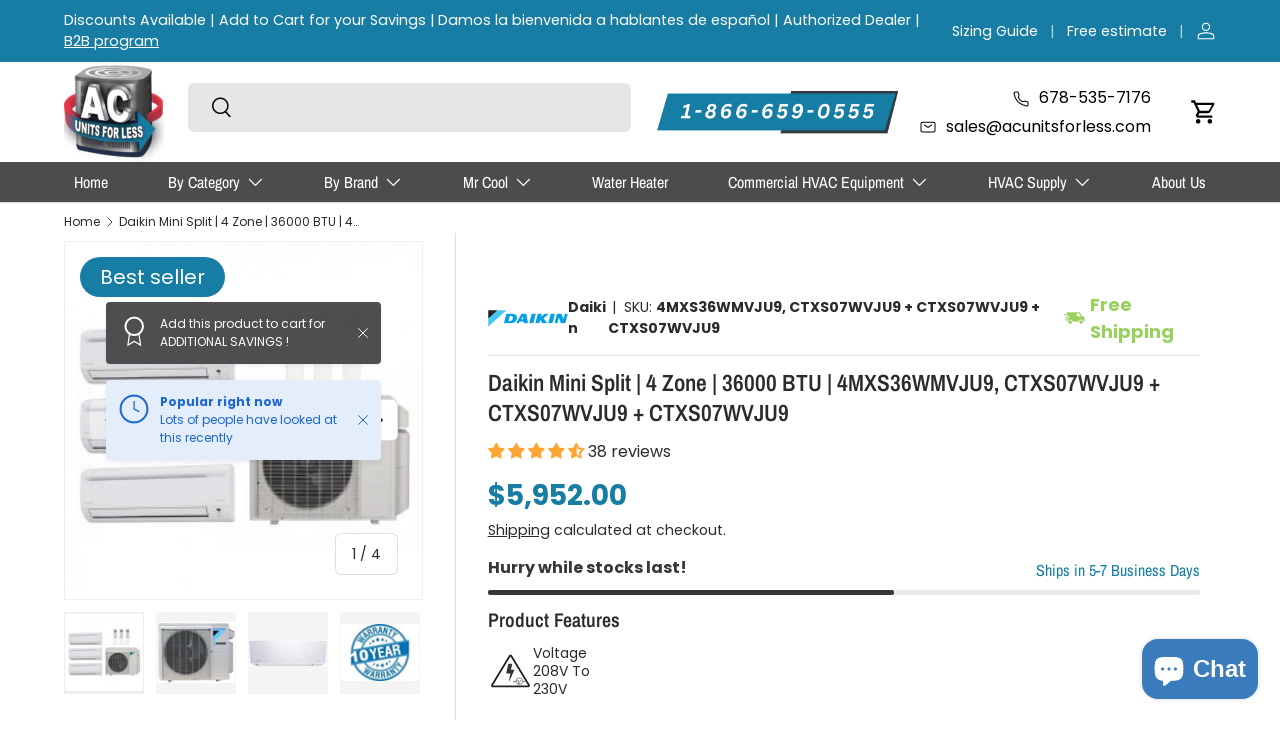

--- FILE ---
content_type: text/html; charset=utf-8
request_url: https://www.acunitsforless.com/products/daikin-mini-split-4-zone-24000-btu-4mxs36wmvju9-ctxs07wvju9-ctxs07wvju9-ctxs07wvju9
body_size: 90262
content:
<!doctype html>
<html class="no-js" lang="en" dir="ltr">
<head><meta charset="utf-8">
<meta name="robots" content="INDEX,FOLLOW">
<meta name="viewport" content="width=device-width,initial-scale=1">
<title>Daikin Mini Split | 4 Zone | 36000 BTU | 4MXS36WMVJU9, CTXS07WVJU9 + CTXS07WVJU9 + CTXS07WVJU9 - Heat Pump Systems
</title><link rel="canonical" href="https://www.acunitsforless.com/products/daikin-mini-split-4-zone-24000-btu-4mxs36wmvju9-ctxs07wvju9-ctxs07wvju9-ctxs07wvju9"><link rel="icon" href="//www.acunitsforless.com/cdn/shop/files/ACFLU_Logo.png?crop=center&height=48&v=1689699119&width=48" type="image/png">
  <link rel="apple-touch-icon" href="//www.acunitsforless.com/cdn/shop/files/ACFLU_Logo.png?crop=center&height=180&v=1689699119&width=180">
  
  
  <meta name="keywords" content="Daikin:4MXS36WMVJU9, CTXS07WVJU9 + CTXS07WVJU9 + CTXS07WVJU9, 4-zone-room, 4mxs36wmvju9, 7k+7k+7k, ctxs07wvju9, heat-pump-systems, mini-split, Daikin, Mini Split Heat Pump System, 4MXS36WMVJU9, CTXS07WVJU9 + CTXS07WVJU9 + CTXS07WVJU9 Manual, 4MXS36WMVJU9, CTXS07WVJU9 + CTXS07WVJU9 + CTXS07WVJU9 Specification, 4MXS36WMVJU9, CTXS07WVJU9 + CTXS07WVJU9 + CTXS07WVJU9 Reviews" >
  <meta name="publisher" content="Daikin"> 


<meta name="description" content="Buy Daikin Mini Split | 4 Zone | 24000 BTU | 4MXS36WMVJU9, CTXS07WVJU9 + CTXS07WVJU9 + CTXS07WVJU9 for only $5,952.00 at acunitsforless.com!"><meta property="og:site_name" content="acunitsforless.com">
<meta property="og:url" content="https://www.acunitsforless.com/products/daikin-mini-split-4-zone-24000-btu-4mxs36wmvju9-ctxs07wvju9-ctxs07wvju9-ctxs07wvju9">
<meta property="og:title" content="Daikin Mini Split | 4 Zone | 36000 BTU | 4MXS36WMVJU9, CTXS07WVJU9 + CTXS07WVJU9 + CTXS07WVJU9 - Heat Pump Systems">
<meta property="og:type" content="product">
<meta property="og:description" content="Buy Daikin Mini Split | 4 Zone | 24000 BTU | 4MXS36WMVJU9, CTXS07WVJU9 + CTXS07WVJU9 + CTXS07WVJU9 for only $5,952.00 at acunitsforless.com!"><meta property="og:image" content="http://www.acunitsforless.com/cdn/shop/products/daikin-mini-split-4-zone-24000-btu-4mxs36wmvju9-ctxs07wvju9-ctxs07wvju9-ctxs07wvju9daikinacunitsforless-646290.jpg?crop=center&height=1200&v=1710371062&width=1200">
  <meta property="og:image:secure_url" content="https://www.acunitsforless.com/cdn/shop/products/daikin-mini-split-4-zone-24000-btu-4mxs36wmvju9-ctxs07wvju9-ctxs07wvju9-ctxs07wvju9daikinacunitsforless-646290.jpg?crop=center&height=1200&v=1710371062&width=1200">
  <meta property="og:image:width" content="290">
  <meta property="og:image:height" content="290"><meta property="og:price:amount" content="5,952.00">
  <meta property="og:price:currency" content="USD"><meta name="twitter:card" content="summary_large_image">
<meta name="twitter:title" content="Daikin Mini Split | 4 Zone | 36000 BTU | 4MXS36WMVJU9, CTXS07WVJU9 + CTXS07WVJU9 + CTXS07WVJU9 - Heat Pump Systems">
<meta name="twitter:description" content="Buy Daikin Mini Split | 4 Zone | 24000 BTU | 4MXS36WMVJU9, CTXS07WVJU9 + CTXS07WVJU9 + CTXS07WVJU9 for only $5,952.00 at acunitsforless.com!">
<link rel="preload" href="//www.acunitsforless.com/cdn/shop/t/70/assets/main.css?v=150704660328308897971765311054" as="style"><style data-shopify>
@font-face {
  font-family: Poppins;
  font-weight: 400;
  font-style: normal;
  font-display: swap;
  src: url("//www.acunitsforless.com/cdn/fonts/poppins/poppins_n4.0ba78fa5af9b0e1a374041b3ceaadf0a43b41362.woff2") format("woff2"),
       url("//www.acunitsforless.com/cdn/fonts/poppins/poppins_n4.214741a72ff2596839fc9760ee7a770386cf16ca.woff") format("woff");
}
@font-face {
  font-family: Poppins;
  font-weight: 700;
  font-style: normal;
  font-display: swap;
  src: url("//www.acunitsforless.com/cdn/fonts/poppins/poppins_n7.56758dcf284489feb014a026f3727f2f20a54626.woff2") format("woff2"),
       url("//www.acunitsforless.com/cdn/fonts/poppins/poppins_n7.f34f55d9b3d3205d2cd6f64955ff4b36f0cfd8da.woff") format("woff");
}
@font-face {
  font-family: Poppins;
  font-weight: 400;
  font-style: italic;
  font-display: swap;
  src: url("//www.acunitsforless.com/cdn/fonts/poppins/poppins_i4.846ad1e22474f856bd6b81ba4585a60799a9f5d2.woff2") format("woff2"),
       url("//www.acunitsforless.com/cdn/fonts/poppins/poppins_i4.56b43284e8b52fc64c1fd271f289a39e8477e9ec.woff") format("woff");
}
@font-face {
  font-family: Poppins;
  font-weight: 700;
  font-style: italic;
  font-display: swap;
  src: url("//www.acunitsforless.com/cdn/fonts/poppins/poppins_i7.42fd71da11e9d101e1e6c7932199f925f9eea42d.woff2") format("woff2"),
       url("//www.acunitsforless.com/cdn/fonts/poppins/poppins_i7.ec8499dbd7616004e21155106d13837fff4cf556.woff") format("woff");
}
@font-face {
  font-family: "Archivo Narrow";
  font-weight: 600;
  font-style: normal;
  font-display: swap;
  src: url("//www.acunitsforless.com/cdn/fonts/archivo_narrow/archivonarrow_n6.39db873f9e4e9c8ab7083354b267ce7500b7ee9e.woff2") format("woff2"),
       url("//www.acunitsforless.com/cdn/fonts/archivo_narrow/archivonarrow_n6.997d285d710a777a602467368cc2fbd11a20033e.woff") format("woff");
}
@font-face {
  font-family: "Archivo Narrow";
  font-weight: 400;
  font-style: normal;
  font-display: swap;
  src: url("//www.acunitsforless.com/cdn/fonts/archivo_narrow/archivonarrow_n4.5c3bab850a22055c235cf940f895d873a8689d70.woff2") format("woff2"),
       url("//www.acunitsforless.com/cdn/fonts/archivo_narrow/archivonarrow_n4.ea12dd22d3319d164475c1d047ae8f973041a9ff.woff") format("woff");
}
:root {
      --bg-color: 255 255 255 / 1.0;
      --bg-color-og: 255 255 255 / 1.0;
      --heading-color: 42 43 42;
      --text-color: 42 43 42;
      --text-color-og: 42 43 42;
      --scrollbar-color: 42 43 42;
      --link-color: 42 43 42;
      --link-color-og: 42 43 42;
      --star-color: 255 159 28;--swatch-border-color-default: 212 213 212;
        --swatch-border-color-active: 149 149 149;
        --swatch-card-size: 24px;
        --swatch-variant-picker-size: 64px;--color-scheme-1-bg: 244 244 244 / 1.0;
      --color-scheme-1-grad: linear-gradient(180deg, rgba(244, 244, 244, 1), rgba(244, 244, 244, 1) 100%);
      --color-scheme-1-heading: 42 43 42;
      --color-scheme-1-text: 42 43 42;
      --color-scheme-1-btn-bg: 23 125 164;
      --color-scheme-1-btn-text: 255 255 255;
      --color-scheme-1-btn-bg-hover: 62 154 190;--color-scheme-2-bg: 23 125 164 / 1.0;
      --color-scheme-2-grad: linear-gradient(225deg, rgba(23, 125, 164, 1), rgba(23, 125, 164, 1) 100%);
      --color-scheme-2-heading: 255 255 255;
      --color-scheme-2-text: 255 255 255;
      --color-scheme-2-btn-bg: 255 255 255;
      --color-scheme-2-btn-text: 42 43 42;
      --color-scheme-2-btn-bg-hover: 231 231 231;--color-scheme-3-bg: 76 75 77 / 1.0;
      --color-scheme-3-grad: linear-gradient(46deg, rgba(76, 75, 77, 1), rgba(76, 75, 77, 1) 100%);
      --color-scheme-3-heading: 255 255 255;
      --color-scheme-3-text: 255 255 255;
      --color-scheme-3-btn-bg: 42 43 42;
      --color-scheme-3-btn-text: 98 25 121;
      --color-scheme-3-btn-bg-hover: 58 47 63;

      --drawer-bg-color: 255 255 255 / 1.0;
      --drawer-text-color: 42 43 42;

      --panel-bg-color: 244 244 244 / 1.0;
      --panel-heading-color: 42 43 42;
      --panel-text-color: 42 43 42;

      --in-stock-text-color: 13 164 74;
      --low-stock-text-color: 54 55 55;
      --very-low-stock-text-color: 227 43 43;
      --no-stock-text-color: 227 43 43;
      --no-stock-backordered-text-color: 119 119 119;

      --error-bg-color: 252 237 238;
      --error-text-color: 180 12 28;
      --success-bg-color: 232 246 234;
      --success-text-color: 44 126 63;
      --info-bg-color: 228 237 250;
      --info-text-color: 26 102 210;

      --heading-font-family: "Archivo Narrow", sans-serif;
      --heading-font-style: normal;
      --heading-font-weight: 600;
      --heading-scale-start: 4;

      --navigation-font-family: "Archivo Narrow", sans-serif;
      --navigation-font-style: normal;
      --navigation-font-weight: 400;--heading-text-transform: none;
--subheading-text-transform: none;
      --body-font-family: Poppins, sans-serif;
      --body-font-style: normal;
      --body-font-weight: 400;
      --body-font-size: 16;

      --section-gap: 48;
      --heading-gap: calc(6 * var(--space-unit));--grid-column-gap: 20px;--btn-bg-color: 23 125 164;
      --btn-bg-hover-color: 62 154 190;
      --btn-text-color: 255 255 255;
      --btn-bg-color-og: 23 125 164;
      --btn-text-color-og: 255 255 255;
      --btn-alt-bg-color: 255 255 255;
      --btn-alt-bg-alpha: 1.0;
      --btn-alt-text-color: 42 43 42;
      --btn-border-width: 1px;
      --btn-padding-y: 12px;

      
      --btn-border-radius: 6px;
      

      --btn-lg-border-radius: 50%;
      --btn-icon-border-radius: 50%;
      --input-with-btn-inner-radius: var(--btn-border-radius);

      --input-bg-color: 255 255 255 / 1.0;
      --input-text-color: 42 43 42;
      --input-border-width: 1px;
      --input-border-radius: 5px;
      --textarea-border-radius: 5px;
      --input-border-radius: 6px;
      --input-bg-color-diff-3: #f7f7f7;
      --input-bg-color-diff-6: #f0f0f0;

      --modal-border-radius: 16px;
      --modal-overlay-color: 0 0 0;
      --modal-overlay-opacity: 0.4;
      --drawer-border-radius: 16px;
      --overlay-border-radius: 0px;

      --custom-label-bg-color: 13 44 84 / 1.0;
      --custom-label-text-color: 255 255 255 / 1.0;--sale-label-bg-color: 229 51 69 / 1.0;
      --sale-label-text-color: 255 255 255 / 1.0;--sold-out-label-bg-color: 42 43 42 / 1.0;
      --sold-out-label-text-color: 255 255 255 / 1.0;--new-label-bg-color: 127 184 0 / 1.0;
      --new-label-text-color: 255 255 255 / 1.0;--preorder-label-bg-color: 0 166 237 / 1.0;
      --preorder-label-text-color: 255 255 255 / 1.0;

      --collection-label-color: 0 126 18 / 1.0;

      --page-width: 3000px;
      --gutter-sm: 20px;
      --gutter-md: 32px;
      --gutter-lg: 64px;

      --payment-terms-bg-color: #ffffff;

      --coll-card-bg-color: #f5f5f5;
      --coll-card-border-color: #ffffff;

      --card-highlight-bg-color: #F9F9F9;
      --card-highlight-text-color: 85 85 85;
      --card-highlight-border-color: #E1E1E1;--blend-bg-color: #f4f4f4;
        
          --aos-animate-duration: 1.2s;
        

        
          --aos-min-width: 0;
        
      

      --reading-width: 48em;
    }

    @media (max-width: 769px) {
      :root {
        --reading-width: 36em;
      }
    }
  </style><link rel="stylesheet" href="//www.acunitsforless.com/cdn/shop/t/70/assets/main.css?v=150704660328308897971765311054">
  <script src="//www.acunitsforless.com/cdn/shop/t/70/assets/main.js?v=152103809937931091511765311054" defer="defer"></script>
  <script src="//www.acunitsforless.com/cdn/shop/t/70/assets/custom.js?v=32666805743970852681768592149" defer="defer"></script><link rel="preload" href="//www.acunitsforless.com/cdn/fonts/poppins/poppins_n4.0ba78fa5af9b0e1a374041b3ceaadf0a43b41362.woff2" as="font" type="font/woff2" crossorigin fetchpriority="high"><link rel="preload" href="//www.acunitsforless.com/cdn/fonts/archivo_narrow/archivonarrow_n6.39db873f9e4e9c8ab7083354b267ce7500b7ee9e.woff2" as="font" type="font/woff2" crossorigin fetchpriority="high"><script>window.performance && window.performance.mark && window.performance.mark('shopify.content_for_header.start');</script><meta name="facebook-domain-verification" content="apr6t60i645czx2g8boigyut96kdz3">
<meta name="google-site-verification" content="ViLck7-V8ZzM5YjDaokYwx1uzLMGQfMV0GLzQSecqVw">
<meta id="shopify-digital-wallet" name="shopify-digital-wallet" content="/76611715363/digital_wallets/dialog">
<meta name="shopify-checkout-api-token" content="f073b9e04a003343bf14f0d306012bb8">
<meta id="in-context-paypal-metadata" data-shop-id="76611715363" data-venmo-supported="false" data-environment="production" data-locale="en_US" data-paypal-v4="true" data-currency="USD">
<link rel="alternate" type="application/json+oembed" href="https://www.acunitsforless.com/products/daikin-mini-split-4-zone-24000-btu-4mxs36wmvju9-ctxs07wvju9-ctxs07wvju9-ctxs07wvju9.oembed">
<script async="async" src="/checkouts/internal/preloads.js?locale=en-US"></script>
<link rel="preconnect" href="https://shop.app" crossorigin="anonymous">
<script async="async" src="https://shop.app/checkouts/internal/preloads.js?locale=en-US&shop_id=76611715363" crossorigin="anonymous"></script>
<script id="apple-pay-shop-capabilities" type="application/json">{"shopId":76611715363,"countryCode":"US","currencyCode":"USD","merchantCapabilities":["supports3DS"],"merchantId":"gid:\/\/shopify\/Shop\/76611715363","merchantName":"acunitsforless.com","requiredBillingContactFields":["postalAddress","email","phone"],"requiredShippingContactFields":["postalAddress","email","phone"],"shippingType":"shipping","supportedNetworks":["visa","masterCard","amex","discover","elo","jcb"],"total":{"type":"pending","label":"acunitsforless.com","amount":"1.00"},"shopifyPaymentsEnabled":true,"supportsSubscriptions":true}</script>
<script id="shopify-features" type="application/json">{"accessToken":"f073b9e04a003343bf14f0d306012bb8","betas":["rich-media-storefront-analytics"],"domain":"www.acunitsforless.com","predictiveSearch":true,"shopId":76611715363,"locale":"en"}</script>
<script>var Shopify = Shopify || {};
Shopify.shop = "709405.myshopify.com";
Shopify.locale = "en";
Shopify.currency = {"active":"USD","rate":"1.0"};
Shopify.country = "US";
Shopify.theme = {"name":"Production theme(main) of 10\/12\/2025","id":182474998051,"schema_name":"Enterprise","schema_version":"2.0.0","theme_store_id":null,"role":"main"};
Shopify.theme.handle = "null";
Shopify.theme.style = {"id":null,"handle":null};
Shopify.cdnHost = "www.acunitsforless.com/cdn";
Shopify.routes = Shopify.routes || {};
Shopify.routes.root = "/";</script>
<script type="module">!function(o){(o.Shopify=o.Shopify||{}).modules=!0}(window);</script>
<script>!function(o){function n(){var o=[];function n(){o.push(Array.prototype.slice.apply(arguments))}return n.q=o,n}var t=o.Shopify=o.Shopify||{};t.loadFeatures=n(),t.autoloadFeatures=n()}(window);</script>
<script>
  window.ShopifyPay = window.ShopifyPay || {};
  window.ShopifyPay.apiHost = "shop.app\/pay";
  window.ShopifyPay.redirectState = null;
</script>
<script id="shop-js-analytics" type="application/json">{"pageType":"product"}</script>
<script defer="defer" async type="module" src="//www.acunitsforless.com/cdn/shopifycloud/shop-js/modules/v2/client.init-shop-cart-sync_WVOgQShq.en.esm.js"></script>
<script defer="defer" async type="module" src="//www.acunitsforless.com/cdn/shopifycloud/shop-js/modules/v2/chunk.common_C_13GLB1.esm.js"></script>
<script defer="defer" async type="module" src="//www.acunitsforless.com/cdn/shopifycloud/shop-js/modules/v2/chunk.modal_CLfMGd0m.esm.js"></script>
<script type="module">
  await import("//www.acunitsforless.com/cdn/shopifycloud/shop-js/modules/v2/client.init-shop-cart-sync_WVOgQShq.en.esm.js");
await import("//www.acunitsforless.com/cdn/shopifycloud/shop-js/modules/v2/chunk.common_C_13GLB1.esm.js");
await import("//www.acunitsforless.com/cdn/shopifycloud/shop-js/modules/v2/chunk.modal_CLfMGd0m.esm.js");

  window.Shopify.SignInWithShop?.initShopCartSync?.({"fedCMEnabled":true,"windoidEnabled":true});

</script>
<script>
  window.Shopify = window.Shopify || {};
  if (!window.Shopify.featureAssets) window.Shopify.featureAssets = {};
  window.Shopify.featureAssets['shop-js'] = {"shop-cart-sync":["modules/v2/client.shop-cart-sync_DuR37GeY.en.esm.js","modules/v2/chunk.common_C_13GLB1.esm.js","modules/v2/chunk.modal_CLfMGd0m.esm.js"],"init-fed-cm":["modules/v2/client.init-fed-cm_BucUoe6W.en.esm.js","modules/v2/chunk.common_C_13GLB1.esm.js","modules/v2/chunk.modal_CLfMGd0m.esm.js"],"shop-toast-manager":["modules/v2/client.shop-toast-manager_B0JfrpKj.en.esm.js","modules/v2/chunk.common_C_13GLB1.esm.js","modules/v2/chunk.modal_CLfMGd0m.esm.js"],"init-shop-cart-sync":["modules/v2/client.init-shop-cart-sync_WVOgQShq.en.esm.js","modules/v2/chunk.common_C_13GLB1.esm.js","modules/v2/chunk.modal_CLfMGd0m.esm.js"],"shop-button":["modules/v2/client.shop-button_B_U3bv27.en.esm.js","modules/v2/chunk.common_C_13GLB1.esm.js","modules/v2/chunk.modal_CLfMGd0m.esm.js"],"init-windoid":["modules/v2/client.init-windoid_DuP9q_di.en.esm.js","modules/v2/chunk.common_C_13GLB1.esm.js","modules/v2/chunk.modal_CLfMGd0m.esm.js"],"shop-cash-offers":["modules/v2/client.shop-cash-offers_BmULhtno.en.esm.js","modules/v2/chunk.common_C_13GLB1.esm.js","modules/v2/chunk.modal_CLfMGd0m.esm.js"],"pay-button":["modules/v2/client.pay-button_CrPSEbOK.en.esm.js","modules/v2/chunk.common_C_13GLB1.esm.js","modules/v2/chunk.modal_CLfMGd0m.esm.js"],"init-customer-accounts":["modules/v2/client.init-customer-accounts_jNk9cPYQ.en.esm.js","modules/v2/client.shop-login-button_DJ5ldayH.en.esm.js","modules/v2/chunk.common_C_13GLB1.esm.js","modules/v2/chunk.modal_CLfMGd0m.esm.js"],"avatar":["modules/v2/client.avatar_BTnouDA3.en.esm.js"],"checkout-modal":["modules/v2/client.checkout-modal_pBPyh9w8.en.esm.js","modules/v2/chunk.common_C_13GLB1.esm.js","modules/v2/chunk.modal_CLfMGd0m.esm.js"],"init-shop-for-new-customer-accounts":["modules/v2/client.init-shop-for-new-customer-accounts_BUoCy7a5.en.esm.js","modules/v2/client.shop-login-button_DJ5ldayH.en.esm.js","modules/v2/chunk.common_C_13GLB1.esm.js","modules/v2/chunk.modal_CLfMGd0m.esm.js"],"init-customer-accounts-sign-up":["modules/v2/client.init-customer-accounts-sign-up_CnczCz9H.en.esm.js","modules/v2/client.shop-login-button_DJ5ldayH.en.esm.js","modules/v2/chunk.common_C_13GLB1.esm.js","modules/v2/chunk.modal_CLfMGd0m.esm.js"],"init-shop-email-lookup-coordinator":["modules/v2/client.init-shop-email-lookup-coordinator_CzjY5t9o.en.esm.js","modules/v2/chunk.common_C_13GLB1.esm.js","modules/v2/chunk.modal_CLfMGd0m.esm.js"],"shop-follow-button":["modules/v2/client.shop-follow-button_CsYC63q7.en.esm.js","modules/v2/chunk.common_C_13GLB1.esm.js","modules/v2/chunk.modal_CLfMGd0m.esm.js"],"shop-login-button":["modules/v2/client.shop-login-button_DJ5ldayH.en.esm.js","modules/v2/chunk.common_C_13GLB1.esm.js","modules/v2/chunk.modal_CLfMGd0m.esm.js"],"shop-login":["modules/v2/client.shop-login_B9ccPdmx.en.esm.js","modules/v2/chunk.common_C_13GLB1.esm.js","modules/v2/chunk.modal_CLfMGd0m.esm.js"],"lead-capture":["modules/v2/client.lead-capture_D0K_KgYb.en.esm.js","modules/v2/chunk.common_C_13GLB1.esm.js","modules/v2/chunk.modal_CLfMGd0m.esm.js"],"payment-terms":["modules/v2/client.payment-terms_BWmiNN46.en.esm.js","modules/v2/chunk.common_C_13GLB1.esm.js","modules/v2/chunk.modal_CLfMGd0m.esm.js"]};
</script>
<script>(function() {
  var isLoaded = false;
  function asyncLoad() {
    if (isLoaded) return;
    isLoaded = true;
    var urls = ["https:\/\/reconvert-cdn.com\/assets\/js\/store_reconvert_node.js?v=2\u0026scid=YjRjYjNkYzU0MmYwNjcyZDY0NjU5Nzg5NGJlY2EzZTkuOTRhZjVlZmJlNzhhNzlmMDYyMWI2YjBiNmZhYTViYTE=\u0026shop=709405.myshopify.com","https:\/\/reconvert-cdn.com\/assets\/js\/reconvert_script_tags.mini.js?scid=TWFuZ2F0MU5DeU9wZ2IwTFlGbXBUZz09\u0026shop=709405.myshopify.com","https:\/\/cdn.rebuyengine.com\/onsite\/js\/rebuy.js?shop=709405.myshopify.com","\/\/cdn.shopify.com\/proxy\/5d02c0a755c90938373757dbdec5418e0ef9b61a7fb22ceeef646e7c4a4bf271\/spfy-pxl.archive-digger.com\/assets\/script_tag.js?shopId=709405.myshopify.com\u0026taboolaId=1717552\u0026espd=true\u0026ecav=true\u0026eh=true\u0026ess=true\u0026ep=true\u0026eatc=true\u0026eprv=true\u0026ecv=true\u0026epv=true\u0026esc=true\u0026shop=709405.myshopify.com\u0026sp-cache-control=cHVibGljLCBtYXgtYWdlPTkwMA"];
    for (var i = 0; i < urls.length; i++) {
      var s = document.createElement('script');
      s.type = 'text/javascript';
      s.async = true;
      s.src = urls[i];
      var x = document.getElementsByTagName('script')[0];
      x.parentNode.insertBefore(s, x);
    }
  };
  if(window.attachEvent) {
    window.attachEvent('onload', asyncLoad);
  } else {
    window.addEventListener('load', asyncLoad, false);
  }
})();</script>
<script id="__st">var __st={"a":76611715363,"offset":-18000,"reqid":"87f1833c-6ef7-4132-9925-8730431a4a40-1769602628","pageurl":"www.acunitsforless.com\/products\/daikin-mini-split-4-zone-24000-btu-4mxs36wmvju9-ctxs07wvju9-ctxs07wvju9-ctxs07wvju9","u":"c1241a4625c5","p":"product","rtyp":"product","rid":9058454044963};</script>
<script>window.ShopifyPaypalV4VisibilityTracking = true;</script>
<script id="captcha-bootstrap">!function(){'use strict';const t='contact',e='account',n='new_comment',o=[[t,t],['blogs',n],['comments',n],[t,'customer']],c=[[e,'customer_login'],[e,'guest_login'],[e,'recover_customer_password'],[e,'create_customer']],r=t=>t.map((([t,e])=>`form[action*='/${t}']:not([data-nocaptcha='true']) input[name='form_type'][value='${e}']`)).join(','),a=t=>()=>t?[...document.querySelectorAll(t)].map((t=>t.form)):[];function s(){const t=[...o],e=r(t);return a(e)}const i='password',u='form_key',d=['recaptcha-v3-token','g-recaptcha-response','h-captcha-response',i],f=()=>{try{return window.sessionStorage}catch{return}},m='__shopify_v',_=t=>t.elements[u];function p(t,e,n=!1){try{const o=window.sessionStorage,c=JSON.parse(o.getItem(e)),{data:r}=function(t){const{data:e,action:n}=t;return t[m]||n?{data:e,action:n}:{data:t,action:n}}(c);for(const[e,n]of Object.entries(r))t.elements[e]&&(t.elements[e].value=n);n&&o.removeItem(e)}catch(o){console.error('form repopulation failed',{error:o})}}const l='form_type',E='cptcha';function T(t){t.dataset[E]=!0}const w=window,h=w.document,L='Shopify',v='ce_forms',y='captcha';let A=!1;((t,e)=>{const n=(g='f06e6c50-85a8-45c8-87d0-21a2b65856fe',I='https://cdn.shopify.com/shopifycloud/storefront-forms-hcaptcha/ce_storefront_forms_captcha_hcaptcha.v1.5.2.iife.js',D={infoText:'Protected by hCaptcha',privacyText:'Privacy',termsText:'Terms'},(t,e,n)=>{const o=w[L][v],c=o.bindForm;if(c)return c(t,g,e,D).then(n);var r;o.q.push([[t,g,e,D],n]),r=I,A||(h.body.append(Object.assign(h.createElement('script'),{id:'captcha-provider',async:!0,src:r})),A=!0)});var g,I,D;w[L]=w[L]||{},w[L][v]=w[L][v]||{},w[L][v].q=[],w[L][y]=w[L][y]||{},w[L][y].protect=function(t,e){n(t,void 0,e),T(t)},Object.freeze(w[L][y]),function(t,e,n,w,h,L){const[v,y,A,g]=function(t,e,n){const i=e?o:[],u=t?c:[],d=[...i,...u],f=r(d),m=r(i),_=r(d.filter((([t,e])=>n.includes(e))));return[a(f),a(m),a(_),s()]}(w,h,L),I=t=>{const e=t.target;return e instanceof HTMLFormElement?e:e&&e.form},D=t=>v().includes(t);t.addEventListener('submit',(t=>{const e=I(t);if(!e)return;const n=D(e)&&!e.dataset.hcaptchaBound&&!e.dataset.recaptchaBound,o=_(e),c=g().includes(e)&&(!o||!o.value);(n||c)&&t.preventDefault(),c&&!n&&(function(t){try{if(!f())return;!function(t){const e=f();if(!e)return;const n=_(t);if(!n)return;const o=n.value;o&&e.removeItem(o)}(t);const e=Array.from(Array(32),(()=>Math.random().toString(36)[2])).join('');!function(t,e){_(t)||t.append(Object.assign(document.createElement('input'),{type:'hidden',name:u})),t.elements[u].value=e}(t,e),function(t,e){const n=f();if(!n)return;const o=[...t.querySelectorAll(`input[type='${i}']`)].map((({name:t})=>t)),c=[...d,...o],r={};for(const[a,s]of new FormData(t).entries())c.includes(a)||(r[a]=s);n.setItem(e,JSON.stringify({[m]:1,action:t.action,data:r}))}(t,e)}catch(e){console.error('failed to persist form',e)}}(e),e.submit())}));const S=(t,e)=>{t&&!t.dataset[E]&&(n(t,e.some((e=>e===t))),T(t))};for(const o of['focusin','change'])t.addEventListener(o,(t=>{const e=I(t);D(e)&&S(e,y())}));const B=e.get('form_key'),M=e.get(l),P=B&&M;t.addEventListener('DOMContentLoaded',(()=>{const t=y();if(P)for(const e of t)e.elements[l].value===M&&p(e,B);[...new Set([...A(),...v().filter((t=>'true'===t.dataset.shopifyCaptcha))])].forEach((e=>S(e,t)))}))}(h,new URLSearchParams(w.location.search),n,t,e,['guest_login'])})(!0,!0)}();</script>
<script integrity="sha256-4kQ18oKyAcykRKYeNunJcIwy7WH5gtpwJnB7kiuLZ1E=" data-source-attribution="shopify.loadfeatures" defer="defer" src="//www.acunitsforless.com/cdn/shopifycloud/storefront/assets/storefront/load_feature-a0a9edcb.js" crossorigin="anonymous"></script>
<script crossorigin="anonymous" defer="defer" src="//www.acunitsforless.com/cdn/shopifycloud/storefront/assets/shopify_pay/storefront-65b4c6d7.js?v=20250812"></script>
<script data-source-attribution="shopify.dynamic_checkout.dynamic.init">var Shopify=Shopify||{};Shopify.PaymentButton=Shopify.PaymentButton||{isStorefrontPortableWallets:!0,init:function(){window.Shopify.PaymentButton.init=function(){};var t=document.createElement("script");t.src="https://www.acunitsforless.com/cdn/shopifycloud/portable-wallets/latest/portable-wallets.en.js",t.type="module",document.head.appendChild(t)}};
</script>
<script data-source-attribution="shopify.dynamic_checkout.buyer_consent">
  function portableWalletsHideBuyerConsent(e){var t=document.getElementById("shopify-buyer-consent"),n=document.getElementById("shopify-subscription-policy-button");t&&n&&(t.classList.add("hidden"),t.setAttribute("aria-hidden","true"),n.removeEventListener("click",e))}function portableWalletsShowBuyerConsent(e){var t=document.getElementById("shopify-buyer-consent"),n=document.getElementById("shopify-subscription-policy-button");t&&n&&(t.classList.remove("hidden"),t.removeAttribute("aria-hidden"),n.addEventListener("click",e))}window.Shopify?.PaymentButton&&(window.Shopify.PaymentButton.hideBuyerConsent=portableWalletsHideBuyerConsent,window.Shopify.PaymentButton.showBuyerConsent=portableWalletsShowBuyerConsent);
</script>
<script data-source-attribution="shopify.dynamic_checkout.cart.bootstrap">document.addEventListener("DOMContentLoaded",(function(){function t(){return document.querySelector("shopify-accelerated-checkout-cart, shopify-accelerated-checkout")}if(t())Shopify.PaymentButton.init();else{new MutationObserver((function(e,n){t()&&(Shopify.PaymentButton.init(),n.disconnect())})).observe(document.body,{childList:!0,subtree:!0})}}));
</script>
<link id="shopify-accelerated-checkout-styles" rel="stylesheet" media="screen" href="https://www.acunitsforless.com/cdn/shopifycloud/portable-wallets/latest/accelerated-checkout-backwards-compat.css" crossorigin="anonymous">
<style id="shopify-accelerated-checkout-cart">
        #shopify-buyer-consent {
  margin-top: 1em;
  display: inline-block;
  width: 100%;
}

#shopify-buyer-consent.hidden {
  display: none;
}

#shopify-subscription-policy-button {
  background: none;
  border: none;
  padding: 0;
  text-decoration: underline;
  font-size: inherit;
  cursor: pointer;
}

#shopify-subscription-policy-button::before {
  box-shadow: none;
}

      </style>
<script id="sections-script" data-sections="header,footer" defer="defer" src="//www.acunitsforless.com/cdn/shop/t/70/compiled_assets/scripts.js?v=62812"></script>
<script>window.performance && window.performance.mark && window.performance.mark('shopify.content_for_header.end');</script>
<script src="//www.acunitsforless.com/cdn/shop/t/70/assets/blur-messages.js?v=98620774460636405321765311054" defer="defer"></script>
    <script src="//www.acunitsforless.com/cdn/shop/t/70/assets/animate-on-scroll.js?v=15249566486942820451765311055" defer="defer"></script>
    <link rel="stylesheet" href="//www.acunitsforless.com/cdn/shop/t/70/assets/animate-on-scroll.css?v=116194678796051782541765311054">
  

  <script>document.documentElement.className = document.documentElement.className.replace('no-js', 'js');</script><!-- CC Custom Head Start --><!-- CC Custom Head End --><!-- Taboola Pixel Code -->
  
  <!-- End of Taboola Pixel Code -->

  <!-- Google Tag Manager -->
  <script>(function(w,d,s,l,i){w[l]=w[l]||[];w[l].push({'gtm.start':
  new Date().getTime(),event:'gtm.js'});var f=d.getElementsByTagName(s)[0],
  j=d.createElement(s),dl=l!='dataLayer'?'&l='+l:'';j.async=true;j.src=
  'https://www.googletagmanager.com/gtm.js?id='+i+dl;f.parentNode.insertBefore(j,f);
  })(window,document,'script','dataLayer','GTM-PQSQGRFP');</script>
  <!-- End Google Tag Manager -->
  
  <!-- BEGIN MerchantWidget Code -->
    <script id='merchantWidgetScript'
            src="https://www.gstatic.com/shopping/merchant/merchantwidget.js"
            defer>
    </script>
    <script type="text/javascript">
      merchantWidgetScript.addEventListener('load', function () {
        merchantwidget.start({
         position: 'LEFT_BOTTOM'
       });
      });
    </script>
  <!-- END MerchantWidget Code -->

  <script src="https://analytics.ahrefs.com/analytics.js" data-key="so+1qRwuXPFdhspgG7wc4A" async></script>
<!-- BEGIN app block: shopify://apps/blockify-fraud-filter/blocks/app_embed/2e3e0ba5-0e70-447a-9ec5-3bf76b5ef12e --> 
 
 
    <script>
        window.blockifyShopIdentifier = "709405.myshopify.com";
        window.ipBlockerMetafields = "{\"showOverlayByPass\":false,\"disableSpyExtensions\":false,\"blockUnknownBots\":false,\"activeApp\":true,\"blockByMetafield\":true,\"visitorAnalytic\":true,\"showWatermark\":true,\"token\":\"eyJhbGciOiJIUzI1NiIsInR5cCI6IkpXVCJ9.eyJpZGVudGlmaWVySWQiOiI3MDk0MDUubXlzaG9waWZ5LmNvbSIsImlhdCI6MTczMjMxMDAwNX0.HABaMFS_8QKFp2Fl3j6oBUoAkL4ps6Jzi0Od30QFx70\"}";
        window.blockifyRules = "{\"whitelist\":[],\"blacklist\":[{\"id\":281923,\"type\":\"1\",\"country\":\"NG\",\"criteria\":\"3\",\"priority\":\"1\"}]}";
        window.ipblockerBlockTemplate = "{\"customCss\":\"#blockify---container{--bg-blockify: #fff;position:relative}#blockify---container::after{content:'';position:absolute;inset:0;background-repeat:no-repeat !important;background-size:cover !important;background:var(--bg-blockify);z-index:0}#blockify---container #blockify---container__inner{display:flex;flex-direction:column;align-items:center;position:relative;z-index:1}#blockify---container #blockify---container__inner #blockify-block-content{display:flex;flex-direction:column;align-items:center;text-align:center}#blockify---container #blockify---container__inner #blockify-block-content #blockify-block-superTitle{display:none !important}#blockify---container #blockify---container__inner #blockify-block-content #blockify-block-title{font-size:313%;font-weight:bold;margin-top:1em}@media only screen and (min-width: 768px) and (max-width: 1199px){#blockify---container #blockify---container__inner #blockify-block-content #blockify-block-title{font-size:188%}}@media only screen and (max-width: 767px){#blockify---container #blockify---container__inner #blockify-block-content #blockify-block-title{font-size:107%}}#blockify---container #blockify---container__inner #blockify-block-content #blockify-block-description{font-size:125%;margin:1.5em;line-height:1.5}@media only screen and (min-width: 768px) and (max-width: 1199px){#blockify---container #blockify---container__inner #blockify-block-content #blockify-block-description{font-size:88%}}@media only screen and (max-width: 767px){#blockify---container #blockify---container__inner #blockify-block-content #blockify-block-description{font-size:107%}}#blockify---container #blockify---container__inner #blockify-block-content #blockify-block-description #blockify-block-text-blink{display:none !important}#blockify---container #blockify---container__inner #blockify-logo-block-image{position:relative;width:400px;height:auto;max-height:300px}@media only screen and (max-width: 767px){#blockify---container #blockify---container__inner #blockify-logo-block-image{width:200px}}#blockify---container #blockify---container__inner #blockify-logo-block-image::before{content:'';display:block;padding-bottom:56.2%}#blockify---container #blockify---container__inner #blockify-logo-block-image img{position:absolute;top:0;left:0;width:100%;height:100%;object-fit:contain}\\n\",\"logoImage\":{\"active\":true,\"value\":\"https:\/\/storage.synctrack.io\/megamind-fraud\/assets\/default-thumbnail.png\",\"altText\":\"Red octagonal stop sign with a black hand symbol in the center, indicating a warning or prohibition\"},\"superTitle\":{\"active\":false,\"text\":\"403\",\"color\":\"#899df1\"},\"title\":{\"active\":true,\"text\":\"Access Denied\",\"color\":\"#000\"},\"description\":{\"active\":true,\"text\":\"The site owner may have set restrictions that prevent you from accessing the site. Please contact the site owner for access.\",\"color\":\"#000\"},\"background\":{\"active\":true,\"value\":\"#fff\",\"type\":\"1\",\"colorFrom\":null,\"colorTo\":null}}";

        
            window.blockifyProductCollections = [469060747555,447071158563];
        
    </script>
<link href="https://cdn.shopify.com/extensions/019bf87f-ce60-72e9-ba30-9a88fa4020b9/blockify-shopify-290/assets/blockify-embed.min.js" as="script" type="text/javascript" rel="preload"><link href="https://cdn.shopify.com/extensions/019bf87f-ce60-72e9-ba30-9a88fa4020b9/blockify-shopify-290/assets/prevent-bypass-script.min.js" as="script" type="text/javascript" rel="preload">
<script type="text/javascript">
    window.blockifyBaseUrl = 'https://fraud.blockifyapp.com/s/api';
    window.blockifyPublicUrl = 'https://fraud.blockifyapp.com/s/api/public';
    window.bucketUrl = 'https://storage.synctrack.io/megamind-fraud';
    window.storefrontApiUrl  = 'https://fraud.blockifyapp.com/p/api';
</script>
<script type="text/javascript">
  window.blockifyChecking = true;
</script>
<script id="blockifyScriptByPass" type="text/javascript" src=https://cdn.shopify.com/extensions/019bf87f-ce60-72e9-ba30-9a88fa4020b9/blockify-shopify-290/assets/prevent-bypass-script.min.js async></script>
<script id="blockifyScriptTag" type="text/javascript" src=https://cdn.shopify.com/extensions/019bf87f-ce60-72e9-ba30-9a88fa4020b9/blockify-shopify-290/assets/blockify-embed.min.js async></script>


<!-- END app block --><!-- BEGIN app block: shopify://apps/judge-me-reviews/blocks/judgeme_core/61ccd3b1-a9f2-4160-9fe9-4fec8413e5d8 --><!-- Start of Judge.me Core -->






<link rel="dns-prefetch" href="https://cdnwidget.judge.me">
<link rel="dns-prefetch" href="https://cdn.judge.me">
<link rel="dns-prefetch" href="https://cdn1.judge.me">
<link rel="dns-prefetch" href="https://api.judge.me">

<script data-cfasync='false' class='jdgm-settings-script'>window.jdgmSettings={"pagination":5,"disable_web_reviews":false,"badge_no_review_text":"No reviews","badge_n_reviews_text":"{{ n }} review/reviews","hide_badge_preview_if_no_reviews":true,"badge_hide_text":false,"enforce_center_preview_badge":false,"widget_title":"Customer Reviews","widget_open_form_text":"Write a review","widget_close_form_text":"Cancel review","widget_refresh_page_text":"Refresh page","widget_summary_text":"Based on {{ number_of_reviews }} review/reviews","widget_no_review_text":"Be the first to write a review","widget_name_field_text":"Display name","widget_verified_name_field_text":"Verified Name (public)","widget_name_placeholder_text":"Display name","widget_required_field_error_text":"This field is required.","widget_email_field_text":"Email address","widget_verified_email_field_text":"Verified Email (private, can not be edited)","widget_email_placeholder_text":"Your email address","widget_email_field_error_text":"Please enter a valid email address.","widget_rating_field_text":"Rating","widget_review_title_field_text":"Review Title","widget_review_title_placeholder_text":"Give your review a title","widget_review_body_field_text":"Review content","widget_review_body_placeholder_text":"Start writing here...","widget_pictures_field_text":"Picture/Video (optional)","widget_submit_review_text":"Submit Review","widget_submit_verified_review_text":"Submit Verified Review","widget_submit_success_msg_with_auto_publish":"Thank you! Please refresh the page in a few moments to see your review. You can remove or edit your review by logging into \u003ca href='https://judge.me/login' target='_blank' rel='nofollow noopener'\u003eJudge.me\u003c/a\u003e","widget_submit_success_msg_no_auto_publish":"Thank you! Your review will be published as soon as it is approved by the shop admin. You can remove or edit your review by logging into \u003ca href='https://judge.me/login' target='_blank' rel='nofollow noopener'\u003eJudge.me\u003c/a\u003e","widget_show_default_reviews_out_of_total_text":"Showing {{ n_reviews_shown }} out of {{ n_reviews }} reviews.","widget_show_all_link_text":"Show all","widget_show_less_link_text":"Show less","widget_author_said_text":"{{ reviewer_name }} said:","widget_days_text":"{{ n }} days ago","widget_weeks_text":"{{ n }} week/weeks ago","widget_months_text":"{{ n }} month/months ago","widget_years_text":"{{ n }} year/years ago","widget_yesterday_text":"Yesterday","widget_today_text":"Today","widget_replied_text":"\u003e\u003e {{ shop_name }} replied:","widget_read_more_text":"Read more","widget_reviewer_name_as_initial":"","widget_rating_filter_color":"","widget_rating_filter_see_all_text":"See all reviews","widget_sorting_most_recent_text":"Most Recent","widget_sorting_highest_rating_text":"Highest Rating","widget_sorting_lowest_rating_text":"Lowest Rating","widget_sorting_with_pictures_text":"Only Pictures","widget_sorting_most_helpful_text":"Most Helpful","widget_open_question_form_text":"Ask a question","widget_reviews_subtab_text":"Reviews","widget_questions_subtab_text":"Questions","widget_question_label_text":"Question","widget_answer_label_text":"Answer","widget_question_placeholder_text":"Write your question here","widget_submit_question_text":"Submit Question","widget_question_submit_success_text":"Thank you for your question! We will notify you once it gets answered.","verified_badge_text":"Verified","verified_badge_bg_color":"","verified_badge_text_color":"","verified_badge_placement":"left-of-reviewer-name","widget_review_max_height":"","widget_hide_border":false,"widget_social_share":false,"widget_thumb":false,"widget_review_location_show":false,"widget_location_format":"","all_reviews_include_out_of_store_products":true,"all_reviews_out_of_store_text":"(out of store)","all_reviews_pagination":100,"all_reviews_product_name_prefix_text":"about","enable_review_pictures":true,"enable_question_anwser":false,"widget_theme":"","review_date_format":"mm/dd/yyyy","default_sort_method":"most-recent","widget_product_reviews_subtab_text":"Product Reviews","widget_shop_reviews_subtab_text":"Shop Reviews","widget_other_products_reviews_text":"Reviews for other products","widget_store_reviews_subtab_text":"Store reviews","widget_no_store_reviews_text":"This store hasn't received any reviews yet","widget_web_restriction_product_reviews_text":"This product hasn't received any reviews yet","widget_no_items_text":"No items found","widget_show_more_text":"Show more","widget_write_a_store_review_text":"Write a Store Review","widget_other_languages_heading":"Reviews in Other Languages","widget_translate_review_text":"Translate review to {{ language }}","widget_translating_review_text":"Translating...","widget_show_original_translation_text":"Show original ({{ language }})","widget_translate_review_failed_text":"Review couldn't be translated.","widget_translate_review_retry_text":"Retry","widget_translate_review_try_again_later_text":"Try again later","show_product_url_for_grouped_product":false,"widget_sorting_pictures_first_text":"Pictures First","show_pictures_on_all_rev_page_mobile":false,"show_pictures_on_all_rev_page_desktop":false,"floating_tab_hide_mobile_install_preference":false,"floating_tab_button_name":"★ Reviews","floating_tab_title":"Let customers speak for us","floating_tab_button_color":"","floating_tab_button_background_color":"","floating_tab_url":"","floating_tab_url_enabled":false,"floating_tab_tab_style":"text","all_reviews_text_badge_text":"Customers rate us {{ shop.metafields.judgeme.all_reviews_rating | round: 1 }}/5 based on {{ shop.metafields.judgeme.all_reviews_count }} reviews.","all_reviews_text_badge_text_branded_style":"{{ shop.metafields.judgeme.all_reviews_rating | round: 1 }} out of 5 stars based on {{ shop.metafields.judgeme.all_reviews_count }} reviews","is_all_reviews_text_badge_a_link":false,"show_stars_for_all_reviews_text_badge":false,"all_reviews_text_badge_url":"","all_reviews_text_style":"branded","all_reviews_text_color_style":"judgeme_brand_color","all_reviews_text_color":"#108474","all_reviews_text_show_jm_brand":true,"featured_carousel_show_header":true,"featured_carousel_title":"Let customers speak for us","testimonials_carousel_title":"Customers are saying","videos_carousel_title":"Real customer stories","cards_carousel_title":"Customers are saying","featured_carousel_count_text":"from {{ n }} reviews","featured_carousel_add_link_to_all_reviews_page":false,"featured_carousel_url":"","featured_carousel_show_images":true,"featured_carousel_autoslide_interval":5,"featured_carousel_arrows_on_the_sides":true,"featured_carousel_height":250,"featured_carousel_width":80,"featured_carousel_image_size":0,"featured_carousel_image_height":250,"featured_carousel_arrow_color":"#3E9ABE","verified_count_badge_style":"branded","verified_count_badge_orientation":"horizontal","verified_count_badge_color_style":"judgeme_brand_color","verified_count_badge_color":"#108474","is_verified_count_badge_a_link":false,"verified_count_badge_url":"","verified_count_badge_show_jm_brand":true,"widget_rating_preset_default":5,"widget_first_sub_tab":"product-reviews","widget_show_histogram":true,"widget_histogram_use_custom_color":false,"widget_pagination_use_custom_color":false,"widget_star_use_custom_color":false,"widget_verified_badge_use_custom_color":false,"widget_write_review_use_custom_color":false,"picture_reminder_submit_button":"Upload Pictures","enable_review_videos":true,"mute_video_by_default":false,"widget_sorting_videos_first_text":"Videos First","widget_review_pending_text":"Pending","featured_carousel_items_for_large_screen":3,"social_share_options_order":"Facebook,Twitter","remove_microdata_snippet":true,"disable_json_ld":false,"enable_json_ld_products":true,"preview_badge_show_question_text":false,"preview_badge_no_question_text":"No questions","preview_badge_n_question_text":"{{ number_of_questions }} question/questions","qa_badge_show_icon":false,"qa_badge_position":"same-row","remove_judgeme_branding":false,"widget_add_search_bar":false,"widget_search_bar_placeholder":"Search","widget_sorting_verified_only_text":"Verified only","featured_carousel_theme":"default","featured_carousel_show_rating":true,"featured_carousel_show_title":true,"featured_carousel_show_body":true,"featured_carousel_show_date":false,"featured_carousel_show_reviewer":true,"featured_carousel_show_product":false,"featured_carousel_header_background_color":"#108474","featured_carousel_header_text_color":"#ffffff","featured_carousel_name_product_separator":"reviewed","featured_carousel_full_star_background":"#108474","featured_carousel_empty_star_background":"#dadada","featured_carousel_vertical_theme_background":"#f9fafb","featured_carousel_verified_badge_enable":true,"featured_carousel_verified_badge_color":"#108474","featured_carousel_border_style":"round","featured_carousel_review_line_length_limit":3,"featured_carousel_more_reviews_button_text":"Read more reviews","featured_carousel_view_product_button_text":"View product","all_reviews_page_load_reviews_on":"scroll","all_reviews_page_load_more_text":"Load More Reviews","disable_fb_tab_reviews":false,"enable_ajax_cdn_cache":false,"widget_public_name_text":"displayed publicly like","default_reviewer_name":"John Smith","default_reviewer_name_has_non_latin":true,"widget_reviewer_anonymous":"Anonymous","medals_widget_title":"Judge.me Review Medals","medals_widget_background_color":"#f9fafb","medals_widget_position":"footer_all_pages","medals_widget_border_color":"#f9fafb","medals_widget_verified_text_position":"left","medals_widget_use_monochromatic_version":false,"medals_widget_elements_color":"#108474","show_reviewer_avatar":true,"widget_invalid_yt_video_url_error_text":"Not a YouTube video URL","widget_max_length_field_error_text":"Please enter no more than {0} characters.","widget_show_country_flag":false,"widget_show_collected_via_shop_app":true,"widget_verified_by_shop_badge_style":"light","widget_verified_by_shop_text":"Verified by Shop","widget_show_photo_gallery":false,"widget_load_with_code_splitting":true,"widget_ugc_install_preference":false,"widget_ugc_title":"Made by us, Shared by you","widget_ugc_subtitle":"Tag us to see your picture featured in our page","widget_ugc_arrows_color":"#ffffff","widget_ugc_primary_button_text":"Buy Now","widget_ugc_primary_button_background_color":"#108474","widget_ugc_primary_button_text_color":"#ffffff","widget_ugc_primary_button_border_width":"0","widget_ugc_primary_button_border_style":"none","widget_ugc_primary_button_border_color":"#108474","widget_ugc_primary_button_border_radius":"25","widget_ugc_secondary_button_text":"Load More","widget_ugc_secondary_button_background_color":"#ffffff","widget_ugc_secondary_button_text_color":"#108474","widget_ugc_secondary_button_border_width":"2","widget_ugc_secondary_button_border_style":"solid","widget_ugc_secondary_button_border_color":"#108474","widget_ugc_secondary_button_border_radius":"25","widget_ugc_reviews_button_text":"View Reviews","widget_ugc_reviews_button_background_color":"#ffffff","widget_ugc_reviews_button_text_color":"#108474","widget_ugc_reviews_button_border_width":"2","widget_ugc_reviews_button_border_style":"solid","widget_ugc_reviews_button_border_color":"#108474","widget_ugc_reviews_button_border_radius":"25","widget_ugc_reviews_button_link_to":"judgeme-reviews-page","widget_ugc_show_post_date":true,"widget_ugc_max_width":"800","widget_rating_metafield_value_type":true,"widget_primary_color":"#FFA534","widget_enable_secondary_color":false,"widget_secondary_color":"#edf5f5","widget_summary_average_rating_text":"{{ average_rating }} out of 5","widget_media_grid_title":"Customer photos \u0026 videos","widget_media_grid_see_more_text":"See more","widget_round_style":false,"widget_show_product_medals":true,"widget_verified_by_judgeme_text":"Verified by Judge.me","widget_show_store_medals":true,"widget_verified_by_judgeme_text_in_store_medals":"Verified by Judge.me","widget_media_field_exceed_quantity_message":"Sorry, we can only accept {{ max_media }} for one review.","widget_media_field_exceed_limit_message":"{{ file_name }} is too large, please select a {{ media_type }} less than {{ size_limit }}MB.","widget_review_submitted_text":"Review Submitted!","widget_question_submitted_text":"Question Submitted!","widget_close_form_text_question":"Cancel","widget_write_your_answer_here_text":"Write your answer here","widget_enabled_branded_link":true,"widget_show_collected_by_judgeme":true,"widget_reviewer_name_color":"","widget_write_review_text_color":"","widget_write_review_bg_color":"","widget_collected_by_judgeme_text":"collected by Judge.me","widget_pagination_type":"standard","widget_load_more_text":"Load More","widget_load_more_color":"#108474","widget_full_review_text":"Full Review","widget_read_more_reviews_text":"Read More Reviews","widget_read_questions_text":"Read Questions","widget_questions_and_answers_text":"Questions \u0026 Answers","widget_verified_by_text":"Verified by","widget_verified_text":"Verified","widget_number_of_reviews_text":"{{ number_of_reviews }} reviews","widget_back_button_text":"Back","widget_next_button_text":"Next","widget_custom_forms_filter_button":"Filters","custom_forms_style":"horizontal","widget_show_review_information":false,"how_reviews_are_collected":"How reviews are collected?","widget_show_review_keywords":false,"widget_gdpr_statement":"How we use your data: We'll only contact you about the review you left, and only if necessary. By submitting your review, you agree to Judge.me's \u003ca href='https://judge.me/terms' target='_blank' rel='nofollow noopener'\u003eterms\u003c/a\u003e, \u003ca href='https://judge.me/privacy' target='_blank' rel='nofollow noopener'\u003eprivacy\u003c/a\u003e and \u003ca href='https://judge.me/content-policy' target='_blank' rel='nofollow noopener'\u003econtent\u003c/a\u003e policies.","widget_multilingual_sorting_enabled":false,"widget_translate_review_content_enabled":false,"widget_translate_review_content_method":"manual","popup_widget_review_selection":"automatically_with_pictures","popup_widget_round_border_style":true,"popup_widget_show_title":true,"popup_widget_show_body":true,"popup_widget_show_reviewer":false,"popup_widget_show_product":true,"popup_widget_show_pictures":true,"popup_widget_use_review_picture":true,"popup_widget_show_on_home_page":true,"popup_widget_show_on_product_page":true,"popup_widget_show_on_collection_page":true,"popup_widget_show_on_cart_page":true,"popup_widget_position":"bottom_left","popup_widget_first_review_delay":5,"popup_widget_duration":5,"popup_widget_interval":5,"popup_widget_review_count":5,"popup_widget_hide_on_mobile":true,"review_snippet_widget_round_border_style":true,"review_snippet_widget_card_color":"#FFFFFF","review_snippet_widget_slider_arrows_background_color":"#FFFFFF","review_snippet_widget_slider_arrows_color":"#000000","review_snippet_widget_star_color":"#108474","show_product_variant":false,"all_reviews_product_variant_label_text":"Variant: ","widget_show_verified_branding":true,"widget_ai_summary_title":"Customers say","widget_ai_summary_disclaimer":"AI-powered review summary based on recent customer reviews","widget_show_ai_summary":false,"widget_show_ai_summary_bg":false,"widget_show_review_title_input":true,"redirect_reviewers_invited_via_email":"review_widget","request_store_review_after_product_review":false,"request_review_other_products_in_order":false,"review_form_color_scheme":"default","review_form_corner_style":"square","review_form_star_color":{},"review_form_text_color":"#333333","review_form_background_color":"#ffffff","review_form_field_background_color":"#fafafa","review_form_button_color":{},"review_form_button_text_color":"#ffffff","review_form_modal_overlay_color":"#000000","review_content_screen_title_text":"How would you rate this product?","review_content_introduction_text":"We would love it if you would share a bit about your experience.","store_review_form_title_text":"How would you rate this store?","store_review_form_introduction_text":"We would love it if you would share a bit about your experience.","show_review_guidance_text":true,"one_star_review_guidance_text":"Poor","five_star_review_guidance_text":"Great","customer_information_screen_title_text":"About you","customer_information_introduction_text":"Please tell us more about you.","custom_questions_screen_title_text":"Your experience in more detail","custom_questions_introduction_text":"Here are a few questions to help us understand more about your experience.","review_submitted_screen_title_text":"Thanks for your review!","review_submitted_screen_thank_you_text":"We are processing it and it will appear on the store soon.","review_submitted_screen_email_verification_text":"Please confirm your email by clicking the link we just sent you. This helps us keep reviews authentic.","review_submitted_request_store_review_text":"Would you like to share your experience of shopping with us?","review_submitted_review_other_products_text":"Would you like to review these products?","store_review_screen_title_text":"Would you like to share your experience of shopping with us?","store_review_introduction_text":"We value your feedback and use it to improve. Please share any thoughts or suggestions you have.","reviewer_media_screen_title_picture_text":"Share a picture","reviewer_media_introduction_picture_text":"Upload a photo to support your review.","reviewer_media_screen_title_video_text":"Share a video","reviewer_media_introduction_video_text":"Upload a video to support your review.","reviewer_media_screen_title_picture_or_video_text":"Share a picture or video","reviewer_media_introduction_picture_or_video_text":"Upload a photo or video to support your review.","reviewer_media_youtube_url_text":"Paste your Youtube URL here","advanced_settings_next_step_button_text":"Next","advanced_settings_close_review_button_text":"Close","modal_write_review_flow":false,"write_review_flow_required_text":"Required","write_review_flow_privacy_message_text":"We respect your privacy.","write_review_flow_anonymous_text":"Post review as anonymous","write_review_flow_visibility_text":"This won't be visible to other customers.","write_review_flow_multiple_selection_help_text":"Select as many as you like","write_review_flow_single_selection_help_text":"Select one option","write_review_flow_required_field_error_text":"This field is required","write_review_flow_invalid_email_error_text":"Please enter a valid email address","write_review_flow_max_length_error_text":"Max. {{ max_length }} characters.","write_review_flow_media_upload_text":"\u003cb\u003eClick to upload\u003c/b\u003e or drag and drop","write_review_flow_gdpr_statement":"We'll only contact you about your review if necessary. By submitting your review, you agree to our \u003ca href='https://judge.me/terms' target='_blank' rel='nofollow noopener'\u003eterms and conditions\u003c/a\u003e and \u003ca href='https://judge.me/privacy' target='_blank' rel='nofollow noopener'\u003eprivacy policy\u003c/a\u003e.","rating_only_reviews_enabled":false,"show_negative_reviews_help_screen":false,"new_review_flow_help_screen_rating_threshold":3,"negative_review_resolution_screen_title_text":"Tell us more","negative_review_resolution_text":"Your experience matters to us. If there were issues with your purchase, we're here to help. Feel free to reach out to us, we'd love the opportunity to make things right.","negative_review_resolution_button_text":"Contact us","negative_review_resolution_proceed_with_review_text":"Leave a review","negative_review_resolution_subject":"Issue with purchase from {{ shop_name }}.{{ order_name }}","preview_badge_collection_page_install_status":false,"widget_review_custom_css":"","preview_badge_custom_css":"","preview_badge_stars_count":"5-stars","featured_carousel_custom_css":"","floating_tab_custom_css":"","all_reviews_widget_custom_css":"","medals_widget_custom_css":"","verified_badge_custom_css":"","all_reviews_text_custom_css":"","transparency_badges_collected_via_store_invite":false,"transparency_badges_from_another_provider":false,"transparency_badges_collected_from_store_visitor":false,"transparency_badges_collected_by_verified_review_provider":false,"transparency_badges_earned_reward":false,"transparency_badges_collected_via_store_invite_text":"Review collected via store invitation","transparency_badges_from_another_provider_text":"Review collected from another provider","transparency_badges_collected_from_store_visitor_text":"Review collected from a store visitor","transparency_badges_written_in_google_text":"Review written in Google","transparency_badges_written_in_etsy_text":"Review written in Etsy","transparency_badges_written_in_shop_app_text":"Review written in Shop App","transparency_badges_earned_reward_text":"Review earned a reward for future purchase","product_review_widget_per_page":10,"widget_store_review_label_text":"Review about the store","checkout_comment_extension_title_on_product_page":"Customer Comments","checkout_comment_extension_num_latest_comment_show":5,"checkout_comment_extension_format":"name_and_timestamp","checkout_comment_customer_name":"last_initial","checkout_comment_comment_notification":true,"preview_badge_collection_page_install_preference":false,"preview_badge_home_page_install_preference":false,"preview_badge_product_page_install_preference":false,"review_widget_install_preference":"","review_carousel_install_preference":false,"floating_reviews_tab_install_preference":"none","verified_reviews_count_badge_install_preference":false,"all_reviews_text_install_preference":false,"review_widget_best_location":false,"judgeme_medals_install_preference":false,"review_widget_revamp_enabled":false,"review_widget_qna_enabled":false,"review_widget_header_theme":"minimal","review_widget_widget_title_enabled":true,"review_widget_header_text_size":"medium","review_widget_header_text_weight":"regular","review_widget_average_rating_style":"compact","review_widget_bar_chart_enabled":true,"review_widget_bar_chart_type":"numbers","review_widget_bar_chart_style":"standard","review_widget_expanded_media_gallery_enabled":false,"review_widget_reviews_section_theme":"standard","review_widget_image_style":"thumbnails","review_widget_review_image_ratio":"square","review_widget_stars_size":"medium","review_widget_verified_badge":"standard_text","review_widget_review_title_text_size":"medium","review_widget_review_text_size":"medium","review_widget_review_text_length":"medium","review_widget_number_of_columns_desktop":3,"review_widget_carousel_transition_speed":5,"review_widget_custom_questions_answers_display":"always","review_widget_button_text_color":"#FFFFFF","review_widget_text_color":"#000000","review_widget_lighter_text_color":"#7B7B7B","review_widget_corner_styling":"soft","review_widget_review_word_singular":"review","review_widget_review_word_plural":"reviews","review_widget_voting_label":"Helpful?","review_widget_shop_reply_label":"Reply from {{ shop_name }}:","review_widget_filters_title":"Filters","qna_widget_question_word_singular":"Question","qna_widget_question_word_plural":"Questions","qna_widget_answer_reply_label":"Answer from {{ answerer_name }}:","qna_content_screen_title_text":"Ask a question about this product","qna_widget_question_required_field_error_text":"Please enter your question.","qna_widget_flow_gdpr_statement":"We'll only contact you about your question if necessary. By submitting your question, you agree to our \u003ca href='https://judge.me/terms' target='_blank' rel='nofollow noopener'\u003eterms and conditions\u003c/a\u003e and \u003ca href='https://judge.me/privacy' target='_blank' rel='nofollow noopener'\u003eprivacy policy\u003c/a\u003e.","qna_widget_question_submitted_text":"Thanks for your question!","qna_widget_close_form_text_question":"Close","qna_widget_question_submit_success_text":"We’ll notify you by email when your question is answered.","all_reviews_widget_v2025_enabled":false,"all_reviews_widget_v2025_header_theme":"default","all_reviews_widget_v2025_widget_title_enabled":true,"all_reviews_widget_v2025_header_text_size":"medium","all_reviews_widget_v2025_header_text_weight":"regular","all_reviews_widget_v2025_average_rating_style":"compact","all_reviews_widget_v2025_bar_chart_enabled":true,"all_reviews_widget_v2025_bar_chart_type":"numbers","all_reviews_widget_v2025_bar_chart_style":"standard","all_reviews_widget_v2025_expanded_media_gallery_enabled":false,"all_reviews_widget_v2025_show_store_medals":true,"all_reviews_widget_v2025_show_photo_gallery":true,"all_reviews_widget_v2025_show_review_keywords":false,"all_reviews_widget_v2025_show_ai_summary":false,"all_reviews_widget_v2025_show_ai_summary_bg":false,"all_reviews_widget_v2025_add_search_bar":false,"all_reviews_widget_v2025_default_sort_method":"most-recent","all_reviews_widget_v2025_reviews_per_page":10,"all_reviews_widget_v2025_reviews_section_theme":"default","all_reviews_widget_v2025_image_style":"thumbnails","all_reviews_widget_v2025_review_image_ratio":"square","all_reviews_widget_v2025_stars_size":"medium","all_reviews_widget_v2025_verified_badge":"bold_badge","all_reviews_widget_v2025_review_title_text_size":"medium","all_reviews_widget_v2025_review_text_size":"medium","all_reviews_widget_v2025_review_text_length":"medium","all_reviews_widget_v2025_number_of_columns_desktop":3,"all_reviews_widget_v2025_carousel_transition_speed":5,"all_reviews_widget_v2025_custom_questions_answers_display":"always","all_reviews_widget_v2025_show_product_variant":false,"all_reviews_widget_v2025_show_reviewer_avatar":true,"all_reviews_widget_v2025_reviewer_name_as_initial":"","all_reviews_widget_v2025_review_location_show":false,"all_reviews_widget_v2025_location_format":"","all_reviews_widget_v2025_show_country_flag":false,"all_reviews_widget_v2025_verified_by_shop_badge_style":"light","all_reviews_widget_v2025_social_share":false,"all_reviews_widget_v2025_social_share_options_order":"Facebook,Twitter,LinkedIn,Pinterest","all_reviews_widget_v2025_pagination_type":"standard","all_reviews_widget_v2025_button_text_color":"#FFFFFF","all_reviews_widget_v2025_text_color":"#000000","all_reviews_widget_v2025_lighter_text_color":"#7B7B7B","all_reviews_widget_v2025_corner_styling":"soft","all_reviews_widget_v2025_title":"Customer reviews","all_reviews_widget_v2025_ai_summary_title":"Customers say about this store","all_reviews_widget_v2025_no_review_text":"Be the first to write a review","platform":"shopify","branding_url":"https://app.judge.me/reviews/stores/www.acunitsforless.com","branding_text":"Powered by Judge.me","locale":"en","reply_name":"acunitsforless.com","widget_version":"3.0","footer":true,"autopublish":true,"review_dates":true,"enable_custom_form":false,"shop_use_review_site":true,"shop_locale":"en","enable_multi_locales_translations":true,"show_review_title_input":true,"review_verification_email_status":"always","can_be_branded":true,"reply_name_text":"acunitsforless.com"};</script> <style class='jdgm-settings-style'>.jdgm-xx{left:0}:root{--jdgm-primary-color: #FFA534;--jdgm-secondary-color: rgba(255,165,52,0.1);--jdgm-star-color: #FFA534;--jdgm-write-review-text-color: white;--jdgm-write-review-bg-color: #FFA534;--jdgm-paginate-color: #FFA534;--jdgm-border-radius: 0;--jdgm-reviewer-name-color: #FFA534}.jdgm-histogram__bar-content{background-color:#FFA534}.jdgm-rev[data-verified-buyer=true] .jdgm-rev__icon.jdgm-rev__icon:after,.jdgm-rev__buyer-badge.jdgm-rev__buyer-badge{color:white;background-color:#FFA534}.jdgm-review-widget--small .jdgm-gallery.jdgm-gallery .jdgm-gallery__thumbnail-link:nth-child(8) .jdgm-gallery__thumbnail-wrapper.jdgm-gallery__thumbnail-wrapper:before{content:"See more"}@media only screen and (min-width: 768px){.jdgm-gallery.jdgm-gallery .jdgm-gallery__thumbnail-link:nth-child(8) .jdgm-gallery__thumbnail-wrapper.jdgm-gallery__thumbnail-wrapper:before{content:"See more"}}.jdgm-prev-badge[data-average-rating='0.00']{display:none !important}.jdgm-author-all-initials{display:none !important}.jdgm-author-last-initial{display:none !important}.jdgm-rev-widg__title{visibility:hidden}.jdgm-rev-widg__summary-text{visibility:hidden}.jdgm-prev-badge__text{visibility:hidden}.jdgm-rev__prod-link-prefix:before{content:'about'}.jdgm-rev__variant-label:before{content:'Variant: '}.jdgm-rev__out-of-store-text:before{content:'(out of store)'}@media only screen and (min-width: 768px){.jdgm-rev__pics .jdgm-rev_all-rev-page-picture-separator,.jdgm-rev__pics .jdgm-rev__product-picture{display:none}}@media only screen and (max-width: 768px){.jdgm-rev__pics .jdgm-rev_all-rev-page-picture-separator,.jdgm-rev__pics .jdgm-rev__product-picture{display:none}}.jdgm-preview-badge[data-template="product"]{display:none !important}.jdgm-preview-badge[data-template="collection"]{display:none !important}.jdgm-preview-badge[data-template="index"]{display:none !important}.jdgm-review-widget[data-from-snippet="true"]{display:none !important}.jdgm-verified-count-badget[data-from-snippet="true"]{display:none !important}.jdgm-carousel-wrapper[data-from-snippet="true"]{display:none !important}.jdgm-all-reviews-text[data-from-snippet="true"]{display:none !important}.jdgm-medals-section[data-from-snippet="true"]{display:none !important}.jdgm-ugc-media-wrapper[data-from-snippet="true"]{display:none !important}.jdgm-rev__transparency-badge[data-badge-type="review_collected_via_store_invitation"]{display:none !important}.jdgm-rev__transparency-badge[data-badge-type="review_collected_from_another_provider"]{display:none !important}.jdgm-rev__transparency-badge[data-badge-type="review_collected_from_store_visitor"]{display:none !important}.jdgm-rev__transparency-badge[data-badge-type="review_written_in_etsy"]{display:none !important}.jdgm-rev__transparency-badge[data-badge-type="review_written_in_google_business"]{display:none !important}.jdgm-rev__transparency-badge[data-badge-type="review_written_in_shop_app"]{display:none !important}.jdgm-rev__transparency-badge[data-badge-type="review_earned_for_future_purchase"]{display:none !important}.jdgm-review-snippet-widget .jdgm-rev-snippet-widget__cards-container .jdgm-rev-snippet-card{border-radius:8px;background:#fff}.jdgm-review-snippet-widget .jdgm-rev-snippet-widget__cards-container .jdgm-rev-snippet-card__rev-rating .jdgm-star{color:#108474}.jdgm-review-snippet-widget .jdgm-rev-snippet-widget__prev-btn,.jdgm-review-snippet-widget .jdgm-rev-snippet-widget__next-btn{border-radius:50%;background:#fff}.jdgm-review-snippet-widget .jdgm-rev-snippet-widget__prev-btn>svg,.jdgm-review-snippet-widget .jdgm-rev-snippet-widget__next-btn>svg{fill:#000}.jdgm-full-rev-modal.rev-snippet-widget .jm-mfp-container .jm-mfp-content,.jdgm-full-rev-modal.rev-snippet-widget .jm-mfp-container .jdgm-full-rev__icon,.jdgm-full-rev-modal.rev-snippet-widget .jm-mfp-container .jdgm-full-rev__pic-img,.jdgm-full-rev-modal.rev-snippet-widget .jm-mfp-container .jdgm-full-rev__reply{border-radius:8px}.jdgm-full-rev-modal.rev-snippet-widget .jm-mfp-container .jdgm-full-rev[data-verified-buyer="true"] .jdgm-full-rev__icon::after{border-radius:8px}.jdgm-full-rev-modal.rev-snippet-widget .jm-mfp-container .jdgm-full-rev .jdgm-rev__buyer-badge{border-radius:calc( 8px / 2 )}.jdgm-full-rev-modal.rev-snippet-widget .jm-mfp-container .jdgm-full-rev .jdgm-full-rev__replier::before{content:'acunitsforless.com'}.jdgm-full-rev-modal.rev-snippet-widget .jm-mfp-container .jdgm-full-rev .jdgm-full-rev__product-button{border-radius:calc( 8px * 6 )}
</style> <style class='jdgm-settings-style'></style>

  
  
  
  <style class='jdgm-miracle-styles'>
  @-webkit-keyframes jdgm-spin{0%{-webkit-transform:rotate(0deg);-ms-transform:rotate(0deg);transform:rotate(0deg)}100%{-webkit-transform:rotate(359deg);-ms-transform:rotate(359deg);transform:rotate(359deg)}}@keyframes jdgm-spin{0%{-webkit-transform:rotate(0deg);-ms-transform:rotate(0deg);transform:rotate(0deg)}100%{-webkit-transform:rotate(359deg);-ms-transform:rotate(359deg);transform:rotate(359deg)}}@font-face{font-family:'JudgemeStar';src:url("[data-uri]") format("woff");font-weight:normal;font-style:normal}.jdgm-star{font-family:'JudgemeStar';display:inline !important;text-decoration:none !important;padding:0 4px 0 0 !important;margin:0 !important;font-weight:bold;opacity:1;-webkit-font-smoothing:antialiased;-moz-osx-font-smoothing:grayscale}.jdgm-star:hover{opacity:1}.jdgm-star:last-of-type{padding:0 !important}.jdgm-star.jdgm--on:before{content:"\e000"}.jdgm-star.jdgm--off:before{content:"\e001"}.jdgm-star.jdgm--half:before{content:"\e002"}.jdgm-widget *{margin:0;line-height:1.4;-webkit-box-sizing:border-box;-moz-box-sizing:border-box;box-sizing:border-box;-webkit-overflow-scrolling:touch}.jdgm-hidden{display:none !important;visibility:hidden !important}.jdgm-temp-hidden{display:none}.jdgm-spinner{width:40px;height:40px;margin:auto;border-radius:50%;border-top:2px solid #eee;border-right:2px solid #eee;border-bottom:2px solid #eee;border-left:2px solid #ccc;-webkit-animation:jdgm-spin 0.8s infinite linear;animation:jdgm-spin 0.8s infinite linear}.jdgm-prev-badge{display:block !important}

</style>


  
  
   


<script data-cfasync='false' class='jdgm-script'>
!function(e){window.jdgm=window.jdgm||{},jdgm.CDN_HOST="https://cdnwidget.judge.me/",jdgm.CDN_HOST_ALT="https://cdn2.judge.me/cdn/widget_frontend/",jdgm.API_HOST="https://api.judge.me/",jdgm.CDN_BASE_URL="https://cdn.shopify.com/extensions/019c0406-388e-785b-8178-ae75ffffa7d8/judgeme-extensions-321/assets/",
jdgm.docReady=function(d){(e.attachEvent?"complete"===e.readyState:"loading"!==e.readyState)?
setTimeout(d,0):e.addEventListener("DOMContentLoaded",d)},jdgm.loadCSS=function(d,t,o,a){
!o&&jdgm.loadCSS.requestedUrls.indexOf(d)>=0||(jdgm.loadCSS.requestedUrls.push(d),
(a=e.createElement("link")).rel="stylesheet",a.class="jdgm-stylesheet",a.media="nope!",
a.href=d,a.onload=function(){this.media="all",t&&setTimeout(t)},e.body.appendChild(a))},
jdgm.loadCSS.requestedUrls=[],jdgm.loadJS=function(e,d){var t=new XMLHttpRequest;
t.onreadystatechange=function(){4===t.readyState&&(Function(t.response)(),d&&d(t.response))},
t.open("GET",e),t.onerror=function(){if(e.indexOf(jdgm.CDN_HOST)===0&&jdgm.CDN_HOST_ALT!==jdgm.CDN_HOST){var f=e.replace(jdgm.CDN_HOST,jdgm.CDN_HOST_ALT);jdgm.loadJS(f,d)}},t.send()},jdgm.docReady((function(){(window.jdgmLoadCSS||e.querySelectorAll(
".jdgm-widget, .jdgm-all-reviews-page").length>0)&&(jdgmSettings.widget_load_with_code_splitting?
parseFloat(jdgmSettings.widget_version)>=3?jdgm.loadCSS(jdgm.CDN_HOST+"widget_v3/base.css"):
jdgm.loadCSS(jdgm.CDN_HOST+"widget/base.css"):jdgm.loadCSS(jdgm.CDN_HOST+"shopify_v2.css"),
jdgm.loadJS(jdgm.CDN_HOST+"loa"+"der.js"))}))}(document);
</script>
<noscript><link rel="stylesheet" type="text/css" media="all" href="https://cdnwidget.judge.me/shopify_v2.css"></noscript>

<!-- BEGIN app snippet: theme_fix_tags --><script>
  (function() {
    var jdgmThemeFixes = null;
    if (!jdgmThemeFixes) return;
    var thisThemeFix = jdgmThemeFixes[Shopify.theme.id];
    if (!thisThemeFix) return;

    if (thisThemeFix.html) {
      document.addEventListener("DOMContentLoaded", function() {
        var htmlDiv = document.createElement('div');
        htmlDiv.classList.add('jdgm-theme-fix-html');
        htmlDiv.innerHTML = thisThemeFix.html;
        document.body.append(htmlDiv);
      });
    };

    if (thisThemeFix.css) {
      var styleTag = document.createElement('style');
      styleTag.classList.add('jdgm-theme-fix-style');
      styleTag.innerHTML = thisThemeFix.css;
      document.head.append(styleTag);
    };

    if (thisThemeFix.js) {
      var scriptTag = document.createElement('script');
      scriptTag.classList.add('jdgm-theme-fix-script');
      scriptTag.innerHTML = thisThemeFix.js;
      document.head.append(scriptTag);
    };
  })();
</script>
<!-- END app snippet -->
<!-- End of Judge.me Core -->



<!-- END app block --><script src="https://cdn.shopify.com/extensions/20f458b6-2d41-4429-88b8-04abafc04016/forms-2299/assets/shopify-forms-loader.js" type="text/javascript" defer="defer"></script>
<script src="https://cdn.shopify.com/extensions/019c0406-388e-785b-8178-ae75ffffa7d8/judgeme-extensions-321/assets/loader.js" type="text/javascript" defer="defer"></script>
<script src="https://cdn.shopify.com/extensions/e8878072-2f6b-4e89-8082-94b04320908d/inbox-1254/assets/inbox-chat-loader.js" type="text/javascript" defer="defer"></script>
<script src="https://cdn.shopify.com/extensions/ed39c03d-9f9f-474e-bf10-6bcd36b46de1/subscriptions-78/assets/app-embed-block.js" type="text/javascript" defer="defer"></script>
<link href="https://cdn.shopify.com/extensions/ed39c03d-9f9f-474e-bf10-6bcd36b46de1/subscriptions-78/assets/styles-embed.css" rel="stylesheet" type="text/css" media="all">
<link href="https://monorail-edge.shopifysvc.com" rel="dns-prefetch">
<script>(function(){if ("sendBeacon" in navigator && "performance" in window) {try {var session_token_from_headers = performance.getEntriesByType('navigation')[0].serverTiming.find(x => x.name == '_s').description;} catch {var session_token_from_headers = undefined;}var session_cookie_matches = document.cookie.match(/_shopify_s=([^;]*)/);var session_token_from_cookie = session_cookie_matches && session_cookie_matches.length === 2 ? session_cookie_matches[1] : "";var session_token = session_token_from_headers || session_token_from_cookie || "";function handle_abandonment_event(e) {var entries = performance.getEntries().filter(function(entry) {return /monorail-edge.shopifysvc.com/.test(entry.name);});if (!window.abandonment_tracked && entries.length === 0) {window.abandonment_tracked = true;var currentMs = Date.now();var navigation_start = performance.timing.navigationStart;var payload = {shop_id: 76611715363,url: window.location.href,navigation_start,duration: currentMs - navigation_start,session_token,page_type: "product"};window.navigator.sendBeacon("https://monorail-edge.shopifysvc.com/v1/produce", JSON.stringify({schema_id: "online_store_buyer_site_abandonment/1.1",payload: payload,metadata: {event_created_at_ms: currentMs,event_sent_at_ms: currentMs}}));}}window.addEventListener('pagehide', handle_abandonment_event);}}());</script>
<script id="web-pixels-manager-setup">(function e(e,d,r,n,o){if(void 0===o&&(o={}),!Boolean(null===(a=null===(i=window.Shopify)||void 0===i?void 0:i.analytics)||void 0===a?void 0:a.replayQueue)){var i,a;window.Shopify=window.Shopify||{};var t=window.Shopify;t.analytics=t.analytics||{};var s=t.analytics;s.replayQueue=[],s.publish=function(e,d,r){return s.replayQueue.push([e,d,r]),!0};try{self.performance.mark("wpm:start")}catch(e){}var l=function(){var e={modern:/Edge?\/(1{2}[4-9]|1[2-9]\d|[2-9]\d{2}|\d{4,})\.\d+(\.\d+|)|Firefox\/(1{2}[4-9]|1[2-9]\d|[2-9]\d{2}|\d{4,})\.\d+(\.\d+|)|Chrom(ium|e)\/(9{2}|\d{3,})\.\d+(\.\d+|)|(Maci|X1{2}).+ Version\/(15\.\d+|(1[6-9]|[2-9]\d|\d{3,})\.\d+)([,.]\d+|)( \(\w+\)|)( Mobile\/\w+|) Safari\/|Chrome.+OPR\/(9{2}|\d{3,})\.\d+\.\d+|(CPU[ +]OS|iPhone[ +]OS|CPU[ +]iPhone|CPU IPhone OS|CPU iPad OS)[ +]+(15[._]\d+|(1[6-9]|[2-9]\d|\d{3,})[._]\d+)([._]\d+|)|Android:?[ /-](13[3-9]|1[4-9]\d|[2-9]\d{2}|\d{4,})(\.\d+|)(\.\d+|)|Android.+Firefox\/(13[5-9]|1[4-9]\d|[2-9]\d{2}|\d{4,})\.\d+(\.\d+|)|Android.+Chrom(ium|e)\/(13[3-9]|1[4-9]\d|[2-9]\d{2}|\d{4,})\.\d+(\.\d+|)|SamsungBrowser\/([2-9]\d|\d{3,})\.\d+/,legacy:/Edge?\/(1[6-9]|[2-9]\d|\d{3,})\.\d+(\.\d+|)|Firefox\/(5[4-9]|[6-9]\d|\d{3,})\.\d+(\.\d+|)|Chrom(ium|e)\/(5[1-9]|[6-9]\d|\d{3,})\.\d+(\.\d+|)([\d.]+$|.*Safari\/(?![\d.]+ Edge\/[\d.]+$))|(Maci|X1{2}).+ Version\/(10\.\d+|(1[1-9]|[2-9]\d|\d{3,})\.\d+)([,.]\d+|)( \(\w+\)|)( Mobile\/\w+|) Safari\/|Chrome.+OPR\/(3[89]|[4-9]\d|\d{3,})\.\d+\.\d+|(CPU[ +]OS|iPhone[ +]OS|CPU[ +]iPhone|CPU IPhone OS|CPU iPad OS)[ +]+(10[._]\d+|(1[1-9]|[2-9]\d|\d{3,})[._]\d+)([._]\d+|)|Android:?[ /-](13[3-9]|1[4-9]\d|[2-9]\d{2}|\d{4,})(\.\d+|)(\.\d+|)|Mobile Safari.+OPR\/([89]\d|\d{3,})\.\d+\.\d+|Android.+Firefox\/(13[5-9]|1[4-9]\d|[2-9]\d{2}|\d{4,})\.\d+(\.\d+|)|Android.+Chrom(ium|e)\/(13[3-9]|1[4-9]\d|[2-9]\d{2}|\d{4,})\.\d+(\.\d+|)|Android.+(UC? ?Browser|UCWEB|U3)[ /]?(15\.([5-9]|\d{2,})|(1[6-9]|[2-9]\d|\d{3,})\.\d+)\.\d+|SamsungBrowser\/(5\.\d+|([6-9]|\d{2,})\.\d+)|Android.+MQ{2}Browser\/(14(\.(9|\d{2,})|)|(1[5-9]|[2-9]\d|\d{3,})(\.\d+|))(\.\d+|)|K[Aa][Ii]OS\/(3\.\d+|([4-9]|\d{2,})\.\d+)(\.\d+|)/},d=e.modern,r=e.legacy,n=navigator.userAgent;return n.match(d)?"modern":n.match(r)?"legacy":"unknown"}(),u="modern"===l?"modern":"legacy",c=(null!=n?n:{modern:"",legacy:""})[u],f=function(e){return[e.baseUrl,"/wpm","/b",e.hashVersion,"modern"===e.buildTarget?"m":"l",".js"].join("")}({baseUrl:d,hashVersion:r,buildTarget:u}),m=function(e){var d=e.version,r=e.bundleTarget,n=e.surface,o=e.pageUrl,i=e.monorailEndpoint;return{emit:function(e){var a=e.status,t=e.errorMsg,s=(new Date).getTime(),l=JSON.stringify({metadata:{event_sent_at_ms:s},events:[{schema_id:"web_pixels_manager_load/3.1",payload:{version:d,bundle_target:r,page_url:o,status:a,surface:n,error_msg:t},metadata:{event_created_at_ms:s}}]});if(!i)return console&&console.warn&&console.warn("[Web Pixels Manager] No Monorail endpoint provided, skipping logging."),!1;try{return self.navigator.sendBeacon.bind(self.navigator)(i,l)}catch(e){}var u=new XMLHttpRequest;try{return u.open("POST",i,!0),u.setRequestHeader("Content-Type","text/plain"),u.send(l),!0}catch(e){return console&&console.warn&&console.warn("[Web Pixels Manager] Got an unhandled error while logging to Monorail."),!1}}}}({version:r,bundleTarget:l,surface:e.surface,pageUrl:self.location.href,monorailEndpoint:e.monorailEndpoint});try{o.browserTarget=l,function(e){var d=e.src,r=e.async,n=void 0===r||r,o=e.onload,i=e.onerror,a=e.sri,t=e.scriptDataAttributes,s=void 0===t?{}:t,l=document.createElement("script"),u=document.querySelector("head"),c=document.querySelector("body");if(l.async=n,l.src=d,a&&(l.integrity=a,l.crossOrigin="anonymous"),s)for(var f in s)if(Object.prototype.hasOwnProperty.call(s,f))try{l.dataset[f]=s[f]}catch(e){}if(o&&l.addEventListener("load",o),i&&l.addEventListener("error",i),u)u.appendChild(l);else{if(!c)throw new Error("Did not find a head or body element to append the script");c.appendChild(l)}}({src:f,async:!0,onload:function(){if(!function(){var e,d;return Boolean(null===(d=null===(e=window.Shopify)||void 0===e?void 0:e.analytics)||void 0===d?void 0:d.initialized)}()){var d=window.webPixelsManager.init(e)||void 0;if(d){var r=window.Shopify.analytics;r.replayQueue.forEach((function(e){var r=e[0],n=e[1],o=e[2];d.publishCustomEvent(r,n,o)})),r.replayQueue=[],r.publish=d.publishCustomEvent,r.visitor=d.visitor,r.initialized=!0}}},onerror:function(){return m.emit({status:"failed",errorMsg:"".concat(f," has failed to load")})},sri:function(e){var d=/^sha384-[A-Za-z0-9+/=]+$/;return"string"==typeof e&&d.test(e)}(c)?c:"",scriptDataAttributes:o}),m.emit({status:"loading"})}catch(e){m.emit({status:"failed",errorMsg:(null==e?void 0:e.message)||"Unknown error"})}}})({shopId: 76611715363,storefrontBaseUrl: "https://www.acunitsforless.com",extensionsBaseUrl: "https://extensions.shopifycdn.com/cdn/shopifycloud/web-pixels-manager",monorailEndpoint: "https://monorail-edge.shopifysvc.com/unstable/produce_batch",surface: "storefront-renderer",enabledBetaFlags: ["2dca8a86"],webPixelsConfigList: [{"id":"1999012131","configuration":"{\"accountID\":\"1717552\",\"domain\":\"spfy-pxl.archive-digger.com\"}","eventPayloadVersion":"v1","runtimeContext":"STRICT","scriptVersion":"256e0f107bfa102eabd3cbf632fd11d1","type":"APP","apiClientId":117664743425,"privacyPurposes":["ANALYTICS","MARKETING","SALE_OF_DATA"],"dataSharingAdjustments":{"protectedCustomerApprovalScopes":[]}},{"id":"1430225187","configuration":"{\"webPixelName\":\"Judge.me\"}","eventPayloadVersion":"v1","runtimeContext":"STRICT","scriptVersion":"34ad157958823915625854214640f0bf","type":"APP","apiClientId":683015,"privacyPurposes":["ANALYTICS"],"dataSharingAdjustments":{"protectedCustomerApprovalScopes":["read_customer_email","read_customer_name","read_customer_personal_data","read_customer_phone"]}},{"id":"1203667235","configuration":"{\"ti\":\"343181813\",\"endpoint\":\"https:\/\/bat.bing.com\/action\/0\"}","eventPayloadVersion":"v1","runtimeContext":"STRICT","scriptVersion":"5ee93563fe31b11d2d65e2f09a5229dc","type":"APP","apiClientId":2997493,"privacyPurposes":["ANALYTICS","MARKETING","SALE_OF_DATA"],"dataSharingAdjustments":{"protectedCustomerApprovalScopes":["read_customer_personal_data"]}},{"id":"865992995","configuration":"{\"config\":\"{\\\"google_tag_ids\\\":[\\\"G-T4P8DMNYEP\\\",\\\"GT-PZ6DK2M\\\"],\\\"target_country\\\":\\\"US\\\",\\\"gtag_events\\\":[{\\\"type\\\":\\\"search\\\",\\\"action_label\\\":[\\\"G-T4P8DMNYEP\\\",\\\"AW-16648214295\\\/L5nkCIntwZQbEJeuvoI-\\\",\\\"AW-16648214295\\\"]},{\\\"type\\\":\\\"begin_checkout\\\",\\\"action_label\\\":[\\\"G-T4P8DMNYEP\\\",\\\"AW-16648214295\\\/fbGYCP3swZQbEJeuvoI-\\\",\\\"AW-16648214295\\\"]},{\\\"type\\\":\\\"view_item\\\",\\\"action_label\\\":[\\\"G-T4P8DMNYEP\\\",\\\"AW-16648214295\\\/kS4uCIbtwZQbEJeuvoI-\\\",\\\"MC-5CHDLSEPZT\\\",\\\"AW-16648214295\\\"]},{\\\"type\\\":\\\"purchase\\\",\\\"action_label\\\":[\\\"G-T4P8DMNYEP\\\",\\\"AW-16648214295\\\/J8c_CPi_vJQbEJeuvoI-\\\",\\\"MC-5CHDLSEPZT\\\",\\\"AW-16648214295\\\"]},{\\\"type\\\":\\\"page_view\\\",\\\"action_label\\\":[\\\"G-T4P8DMNYEP\\\",\\\"AW-16648214295\\\/dk_pCIPtwZQbEJeuvoI-\\\",\\\"MC-5CHDLSEPZT\\\",\\\"AW-16648214295\\\"]},{\\\"type\\\":\\\"add_payment_info\\\",\\\"action_label\\\":[\\\"G-T4P8DMNYEP\\\",\\\"AW-16648214295\\\/ZuPFCIztwZQbEJeuvoI-\\\",\\\"AW-16648214295\\\"]},{\\\"type\\\":\\\"add_to_cart\\\",\\\"action_label\\\":[\\\"G-T4P8DMNYEP\\\",\\\"AW-16648214295\\\/Oh7ZCIDtwZQbEJeuvoI-\\\",\\\"AW-16648214295\\\"]}],\\\"enable_monitoring_mode\\\":false}\"}","eventPayloadVersion":"v1","runtimeContext":"OPEN","scriptVersion":"b2a88bafab3e21179ed38636efcd8a93","type":"APP","apiClientId":1780363,"privacyPurposes":[],"dataSharingAdjustments":{"protectedCustomerApprovalScopes":["read_customer_address","read_customer_email","read_customer_name","read_customer_personal_data","read_customer_phone"]}},{"id":"685113635","configuration":"{\"pixelCode\":\"CMI94B3C77U3P77HLIRG\"}","eventPayloadVersion":"v1","runtimeContext":"STRICT","scriptVersion":"22e92c2ad45662f435e4801458fb78cc","type":"APP","apiClientId":4383523,"privacyPurposes":["ANALYTICS","MARKETING","SALE_OF_DATA"],"dataSharingAdjustments":{"protectedCustomerApprovalScopes":["read_customer_address","read_customer_email","read_customer_name","read_customer_personal_data","read_customer_phone"]}},{"id":"348225827","configuration":"{\"pixel_id\":\"6445593352186042\",\"pixel_type\":\"facebook_pixel\",\"metaapp_system_user_token\":\"-\"}","eventPayloadVersion":"v1","runtimeContext":"OPEN","scriptVersion":"ca16bc87fe92b6042fbaa3acc2fbdaa6","type":"APP","apiClientId":2329312,"privacyPurposes":["ANALYTICS","MARKETING","SALE_OF_DATA"],"dataSharingAdjustments":{"protectedCustomerApprovalScopes":["read_customer_address","read_customer_email","read_customer_name","read_customer_personal_data","read_customer_phone"]}},{"id":"205127971","configuration":"{\"tagID\":\"2613726639810\"}","eventPayloadVersion":"v1","runtimeContext":"STRICT","scriptVersion":"18031546ee651571ed29edbe71a3550b","type":"APP","apiClientId":3009811,"privacyPurposes":["ANALYTICS","MARKETING","SALE_OF_DATA"],"dataSharingAdjustments":{"protectedCustomerApprovalScopes":["read_customer_address","read_customer_email","read_customer_name","read_customer_personal_data","read_customer_phone"]}},{"id":"98992419","eventPayloadVersion":"1","runtimeContext":"LAX","scriptVersion":"1","type":"CUSTOM","privacyPurposes":["ANALYTICS","MARKETING","SALE_OF_DATA"],"name":"Reddit Pixel"},{"id":"166101283","eventPayloadVersion":"1","runtimeContext":"LAX","scriptVersion":"5","type":"CUSTOM","privacyPurposes":["ANALYTICS","MARKETING","SALE_OF_DATA"],"name":"UET Pixel Test"},{"id":"shopify-app-pixel","configuration":"{}","eventPayloadVersion":"v1","runtimeContext":"STRICT","scriptVersion":"0450","apiClientId":"shopify-pixel","type":"APP","privacyPurposes":["ANALYTICS","MARKETING"]},{"id":"shopify-custom-pixel","eventPayloadVersion":"v1","runtimeContext":"LAX","scriptVersion":"0450","apiClientId":"shopify-pixel","type":"CUSTOM","privacyPurposes":["ANALYTICS","MARKETING"]}],isMerchantRequest: false,initData: {"shop":{"name":"acunitsforless.com","paymentSettings":{"currencyCode":"USD"},"myshopifyDomain":"709405.myshopify.com","countryCode":"US","storefrontUrl":"https:\/\/www.acunitsforless.com"},"customer":null,"cart":null,"checkout":null,"productVariants":[{"price":{"amount":5952.0,"currencyCode":"USD"},"product":{"title":"Daikin Mini Split | 4 Zone | 36000 BTU | 4MXS36WMVJU9, CTXS07WVJU9 + CTXS07WVJU9 + CTXS07WVJU9","vendor":"Daikin","id":"9058454044963","untranslatedTitle":"Daikin Mini Split | 4 Zone | 36000 BTU | 4MXS36WMVJU9, CTXS07WVJU9 + CTXS07WVJU9 + CTXS07WVJU9","url":"\/products\/daikin-mini-split-4-zone-24000-btu-4mxs36wmvju9-ctxs07wvju9-ctxs07wvju9-ctxs07wvju9","type":"Mini Split Heat Pump System"},"id":"47766127149347","image":{"src":"\/\/www.acunitsforless.com\/cdn\/shop\/products\/daikin-mini-split-4-zone-24000-btu-4mxs36wmvju9-ctxs07wvju9-ctxs07wvju9-ctxs07wvju9daikinacunitsforless-646290.jpg?v=1710371062"},"sku":"4MXS36WMVJU9, CTXS07WVJU9 + CTXS07WVJU9 + CTXS07WVJU9","title":"Default Title","untranslatedTitle":"Default Title"}],"purchasingCompany":null},},"https://www.acunitsforless.com/cdn","fcfee988w5aeb613cpc8e4bc33m6693e112",{"modern":"","legacy":""},{"shopId":"76611715363","storefrontBaseUrl":"https:\/\/www.acunitsforless.com","extensionBaseUrl":"https:\/\/extensions.shopifycdn.com\/cdn\/shopifycloud\/web-pixels-manager","surface":"storefront-renderer","enabledBetaFlags":"[\"2dca8a86\"]","isMerchantRequest":"false","hashVersion":"fcfee988w5aeb613cpc8e4bc33m6693e112","publish":"custom","events":"[[\"page_viewed\",{}],[\"product_viewed\",{\"productVariant\":{\"price\":{\"amount\":5952.0,\"currencyCode\":\"USD\"},\"product\":{\"title\":\"Daikin Mini Split | 4 Zone | 36000 BTU | 4MXS36WMVJU9, CTXS07WVJU9 + CTXS07WVJU9 + CTXS07WVJU9\",\"vendor\":\"Daikin\",\"id\":\"9058454044963\",\"untranslatedTitle\":\"Daikin Mini Split | 4 Zone | 36000 BTU | 4MXS36WMVJU9, CTXS07WVJU9 + CTXS07WVJU9 + CTXS07WVJU9\",\"url\":\"\/products\/daikin-mini-split-4-zone-24000-btu-4mxs36wmvju9-ctxs07wvju9-ctxs07wvju9-ctxs07wvju9\",\"type\":\"Mini Split Heat Pump System\"},\"id\":\"47766127149347\",\"image\":{\"src\":\"\/\/www.acunitsforless.com\/cdn\/shop\/products\/daikin-mini-split-4-zone-24000-btu-4mxs36wmvju9-ctxs07wvju9-ctxs07wvju9-ctxs07wvju9daikinacunitsforless-646290.jpg?v=1710371062\"},\"sku\":\"4MXS36WMVJU9, CTXS07WVJU9 + CTXS07WVJU9 + CTXS07WVJU9\",\"title\":\"Default Title\",\"untranslatedTitle\":\"Default Title\"}}]]"});</script><script>
  window.ShopifyAnalytics = window.ShopifyAnalytics || {};
  window.ShopifyAnalytics.meta = window.ShopifyAnalytics.meta || {};
  window.ShopifyAnalytics.meta.currency = 'USD';
  var meta = {"product":{"id":9058454044963,"gid":"gid:\/\/shopify\/Product\/9058454044963","vendor":"Daikin","type":"Mini Split Heat Pump System","handle":"daikin-mini-split-4-zone-24000-btu-4mxs36wmvju9-ctxs07wvju9-ctxs07wvju9-ctxs07wvju9","variants":[{"id":47766127149347,"price":595200,"name":"Daikin Mini Split | 4 Zone | 36000 BTU | 4MXS36WMVJU9, CTXS07WVJU9 + CTXS07WVJU9 + CTXS07WVJU9","public_title":null,"sku":"4MXS36WMVJU9, CTXS07WVJU9 + CTXS07WVJU9 + CTXS07WVJU9"}],"remote":false},"page":{"pageType":"product","resourceType":"product","resourceId":9058454044963,"requestId":"87f1833c-6ef7-4132-9925-8730431a4a40-1769602628"}};
  for (var attr in meta) {
    window.ShopifyAnalytics.meta[attr] = meta[attr];
  }
</script>
<script class="analytics">
  (function () {
    var customDocumentWrite = function(content) {
      var jquery = null;

      if (window.jQuery) {
        jquery = window.jQuery;
      } else if (window.Checkout && window.Checkout.$) {
        jquery = window.Checkout.$;
      }

      if (jquery) {
        jquery('body').append(content);
      }
    };

    var hasLoggedConversion = function(token) {
      if (token) {
        return document.cookie.indexOf('loggedConversion=' + token) !== -1;
      }
      return false;
    }

    var setCookieIfConversion = function(token) {
      if (token) {
        var twoMonthsFromNow = new Date(Date.now());
        twoMonthsFromNow.setMonth(twoMonthsFromNow.getMonth() + 2);

        document.cookie = 'loggedConversion=' + token + '; expires=' + twoMonthsFromNow;
      }
    }

    var trekkie = window.ShopifyAnalytics.lib = window.trekkie = window.trekkie || [];
    if (trekkie.integrations) {
      return;
    }
    trekkie.methods = [
      'identify',
      'page',
      'ready',
      'track',
      'trackForm',
      'trackLink'
    ];
    trekkie.factory = function(method) {
      return function() {
        var args = Array.prototype.slice.call(arguments);
        args.unshift(method);
        trekkie.push(args);
        return trekkie;
      };
    };
    for (var i = 0; i < trekkie.methods.length; i++) {
      var key = trekkie.methods[i];
      trekkie[key] = trekkie.factory(key);
    }
    trekkie.load = function(config) {
      trekkie.config = config || {};
      trekkie.config.initialDocumentCookie = document.cookie;
      var first = document.getElementsByTagName('script')[0];
      var script = document.createElement('script');
      script.type = 'text/javascript';
      script.onerror = function(e) {
        var scriptFallback = document.createElement('script');
        scriptFallback.type = 'text/javascript';
        scriptFallback.onerror = function(error) {
                var Monorail = {
      produce: function produce(monorailDomain, schemaId, payload) {
        var currentMs = new Date().getTime();
        var event = {
          schema_id: schemaId,
          payload: payload,
          metadata: {
            event_created_at_ms: currentMs,
            event_sent_at_ms: currentMs
          }
        };
        return Monorail.sendRequest("https://" + monorailDomain + "/v1/produce", JSON.stringify(event));
      },
      sendRequest: function sendRequest(endpointUrl, payload) {
        // Try the sendBeacon API
        if (window && window.navigator && typeof window.navigator.sendBeacon === 'function' && typeof window.Blob === 'function' && !Monorail.isIos12()) {
          var blobData = new window.Blob([payload], {
            type: 'text/plain'
          });

          if (window.navigator.sendBeacon(endpointUrl, blobData)) {
            return true;
          } // sendBeacon was not successful

        } // XHR beacon

        var xhr = new XMLHttpRequest();

        try {
          xhr.open('POST', endpointUrl);
          xhr.setRequestHeader('Content-Type', 'text/plain');
          xhr.send(payload);
        } catch (e) {
          console.log(e);
        }

        return false;
      },
      isIos12: function isIos12() {
        return window.navigator.userAgent.lastIndexOf('iPhone; CPU iPhone OS 12_') !== -1 || window.navigator.userAgent.lastIndexOf('iPad; CPU OS 12_') !== -1;
      }
    };
    Monorail.produce('monorail-edge.shopifysvc.com',
      'trekkie_storefront_load_errors/1.1',
      {shop_id: 76611715363,
      theme_id: 182474998051,
      app_name: "storefront",
      context_url: window.location.href,
      source_url: "//www.acunitsforless.com/cdn/s/trekkie.storefront.a804e9514e4efded663580eddd6991fcc12b5451.min.js"});

        };
        scriptFallback.async = true;
        scriptFallback.src = '//www.acunitsforless.com/cdn/s/trekkie.storefront.a804e9514e4efded663580eddd6991fcc12b5451.min.js';
        first.parentNode.insertBefore(scriptFallback, first);
      };
      script.async = true;
      script.src = '//www.acunitsforless.com/cdn/s/trekkie.storefront.a804e9514e4efded663580eddd6991fcc12b5451.min.js';
      first.parentNode.insertBefore(script, first);
    };
    trekkie.load(
      {"Trekkie":{"appName":"storefront","development":false,"defaultAttributes":{"shopId":76611715363,"isMerchantRequest":null,"themeId":182474998051,"themeCityHash":"13246729127964125103","contentLanguage":"en","currency":"USD","eventMetadataId":"8a70dc1f-ed33-4939-8100-f7ac0e4ff8fa"},"isServerSideCookieWritingEnabled":true,"monorailRegion":"shop_domain","enabledBetaFlags":["65f19447","b5387b81"]},"Session Attribution":{},"S2S":{"facebookCapiEnabled":true,"source":"trekkie-storefront-renderer","apiClientId":580111}}
    );

    var loaded = false;
    trekkie.ready(function() {
      if (loaded) return;
      loaded = true;

      window.ShopifyAnalytics.lib = window.trekkie;

      var originalDocumentWrite = document.write;
      document.write = customDocumentWrite;
      try { window.ShopifyAnalytics.merchantGoogleAnalytics.call(this); } catch(error) {};
      document.write = originalDocumentWrite;

      window.ShopifyAnalytics.lib.page(null,{"pageType":"product","resourceType":"product","resourceId":9058454044963,"requestId":"87f1833c-6ef7-4132-9925-8730431a4a40-1769602628","shopifyEmitted":true});

      var match = window.location.pathname.match(/checkouts\/(.+)\/(thank_you|post_purchase)/)
      var token = match? match[1]: undefined;
      if (!hasLoggedConversion(token)) {
        setCookieIfConversion(token);
        window.ShopifyAnalytics.lib.track("Viewed Product",{"currency":"USD","variantId":47766127149347,"productId":9058454044963,"productGid":"gid:\/\/shopify\/Product\/9058454044963","name":"Daikin Mini Split | 4 Zone | 36000 BTU | 4MXS36WMVJU9, CTXS07WVJU9 + CTXS07WVJU9 + CTXS07WVJU9","price":"5952.00","sku":"4MXS36WMVJU9, CTXS07WVJU9 + CTXS07WVJU9 + CTXS07WVJU9","brand":"Daikin","variant":null,"category":"Mini Split Heat Pump System","nonInteraction":true,"remote":false},undefined,undefined,{"shopifyEmitted":true});
      window.ShopifyAnalytics.lib.track("monorail:\/\/trekkie_storefront_viewed_product\/1.1",{"currency":"USD","variantId":47766127149347,"productId":9058454044963,"productGid":"gid:\/\/shopify\/Product\/9058454044963","name":"Daikin Mini Split | 4 Zone | 36000 BTU | 4MXS36WMVJU9, CTXS07WVJU9 + CTXS07WVJU9 + CTXS07WVJU9","price":"5952.00","sku":"4MXS36WMVJU9, CTXS07WVJU9 + CTXS07WVJU9 + CTXS07WVJU9","brand":"Daikin","variant":null,"category":"Mini Split Heat Pump System","nonInteraction":true,"remote":false,"referer":"https:\/\/www.acunitsforless.com\/products\/daikin-mini-split-4-zone-24000-btu-4mxs36wmvju9-ctxs07wvju9-ctxs07wvju9-ctxs07wvju9"});
      }
    });


        var eventsListenerScript = document.createElement('script');
        eventsListenerScript.async = true;
        eventsListenerScript.src = "//www.acunitsforless.com/cdn/shopifycloud/storefront/assets/shop_events_listener-3da45d37.js";
        document.getElementsByTagName('head')[0].appendChild(eventsListenerScript);

})();</script>
<script
  defer
  src="https://www.acunitsforless.com/cdn/shopifycloud/perf-kit/shopify-perf-kit-3.1.0.min.js"
  data-application="storefront-renderer"
  data-shop-id="76611715363"
  data-render-region="gcp-us-east1"
  data-page-type="product"
  data-theme-instance-id="182474998051"
  data-theme-name="Enterprise"
  data-theme-version="2.0.0"
  data-monorail-region="shop_domain"
  data-resource-timing-sampling-rate="10"
  data-shs="true"
  data-shs-beacon="true"
  data-shs-export-with-fetch="true"
  data-shs-logs-sample-rate="1"
  data-shs-beacon-endpoint="https://www.acunitsforless.com/api/collect"
></script>
</head>

<body class="cc-animate-enabled">
  <a class="skip-link btn btn--primary visually-hidden" href="#main-content" data-ce-role="skip">Skip to content</a><!-- BEGIN sections: header-group -->
<div id="shopify-section-sections--25659495547171__announcement" class="shopify-section shopify-section-group-header-group cc-announcement">
<link href="//www.acunitsforless.com/cdn/shop/t/70/assets/announcement.css?v=95942654118072285041765311055" rel="stylesheet" type="text/css" media="all" />
  <script src="//www.acunitsforless.com/cdn/shop/t/70/assets/announcement.js?v=70492898691038446471765311055" defer="defer"></script><style data-shopify>.announcement {
      --announcement-text-color: 255 255 255;
      background-color: #177da4;
    }</style><announcement-bar class="announcement block text-body-small" data-slide-delay="3000">
    <div class="container">
      <div class="flex md:flex-row flex-col">
        <div class="announcement__col--left announcement__col--align-left"><div class="announcement__text flex items-center m-0" >
              <div class="rte"><p>Discounts Available | Add to Cart for your Savings |<strong> </strong>Damos la bienvenida a hablantes de español  |  Authorized Dealer | <a href="https://business.acunitsforless.com/" target="_blank" title="https://business.acunitsforless.com/">B2B program</a></p></div>
            </div></div>

        
          <div class="announcement__col--right md:flex flex-row items-center justify-center hidden"><a href="https://www.acunitsforless.com/#easy_system_selector-section" class="js-announcement-link ">Sizing Guide</a><a href="https://www.acunitsforless.com/#custom_form-section" class="js-announcement-link ">Free estimate</a><div class="header__icons-wrapper"><a class="header__icon text-current" href="https://www.acunitsforless.com/customer_authentication/redirect?locale=en&region_country=US">
                      <svg width="24" height="24" viewBox="0 0 24 24" fill="currentColor" aria-hidden="true" focusable="false" role="presentation" class="icon"><path d="M12 2a5 5 0 1 1 0 10 5 5 0 0 1 0-10zm0 1.429a3.571 3.571 0 1 0 0 7.142 3.571 3.571 0 0 0 0-7.142zm0 10c2.558 0 5.114.471 7.664 1.411A3.571 3.571 0 0 1 22 18.19v3.096c0 .394-.32.714-.714.714H2.714A.714.714 0 0 1 2 21.286V18.19c0-1.495.933-2.833 2.336-3.35 2.55-.94 5.106-1.411 7.664-1.411zm0 1.428c-2.387 0-4.775.44-7.17 1.324a2.143 2.143 0 0 0-1.401 2.01v2.38H20.57v-2.38c0-.898-.56-1.7-1.401-2.01-2.395-.885-4.783-1.324-7.17-1.324z"/></svg>
                      <span class="visually-hidden">Log in</span>
                    </a></div></div></div>
    </div>
  </announcement-bar>
</div><div id="shopify-section-sections--25659495547171__header" class="shopify-section shopify-section-group-header-group cc-header">
<style data-shopify>.header {
  --bg-color: 255 255 255;
  --text-color: 7 7 7;
  --nav-bg-color: 255 255 255;
  --nav-text-color: 7 7 7;
  --nav-child-bg-color:  255 255 255;
  --nav-child-text-color: 7 7 7;
  --header-accent-color: 119 119 119;
  --search-bg-color: #e6e6e6;
  
  
  }

  .navigationbar-wrapper {
    background-color: #4c4b4d;
  }
  .navigationbar-wrapper .main-menu__content {
    color: #ffffff;
  }</style><store-header class="header bg-theme-bg text-theme-text has-motion search-is-collapsed"data-is-sticky="true"data-is-search-minimised="true"style="--header-transition-speed: 300ms">
  <header class="header__grid header__grid--left-logo container flex flex-wrap items-center">
    <div class="header__logo logo flex js-closes-menu"><a class="logo__link inline-block" href="/"><span class="flex" style="max-width: 100px;">
              <img src="//www.acunitsforless.com/cdn/shop/files/ac_unit_logo.png?v=1700478745&width=100"
         style="object-position: 50.0% 50.0%" loading="eager"
         width="100"
         height="100"
         
         alt="acunitsforless.com">
            </span></a></div><link rel="stylesheet" href="//www.acunitsforless.com/cdn/shop/t/70/assets/predictive-search.css?v=21239819754936278281765311056" media="print" onload="this.media='all'"><script src="//www.acunitsforless.com/cdn/shop/t/70/assets/predictive-search.js?v=158424367886238494141765311056" defer="defer"></script>
        <script src="//www.acunitsforless.com/cdn/shop/t/70/assets/tabs.js?v=135558236254064818051765311055" defer="defer"></script><div class="header__search header__search--collapsible-mob js-search-bar relative js-closes-menu" id="search-bar"><link rel="stylesheet" href="//www.acunitsforless.com/cdn/shop/t/70/assets/search-suggestions.css?v=84163686392962511531765311056" media="print" onload="this.media='all'"><predictive-search class="block" data-loading-text="Loading..."><form class="search relative search--speech" role="search" action="/search" method="get">
    <label class="label visually-hidden" for="header-search">Search</label>
    <script src="//www.acunitsforless.com/cdn/shop/t/70/assets/search-form.js?v=43677551656194261111765311056" defer="defer"></script>
    <search-form class="search__form block">
      <input type="hidden" name="options[prefix]" value="last">
      <input type="search"
             class="search__input w-full input js-search-input"
             id="header-search"
             name="q"
             placeholder="Furnace &amp; Air Conditioner Systems"
             
               data-placeholder-one="Furnace &amp; Air Conditioner Systems"
             
             
               data-placeholder-two="Heat Pump Systems"
             
             
               data-placeholder-three="Ductless Mini Split Systems | Ductless Air Conditioner"
             
             data-placeholder-prompts-mob="true"
             
               data-typing-speed="100"
               data-deleting-speed="60"
               data-delay-after-deleting="500"
               data-delay-before-first-delete="2000"
               data-delay-after-word-typed="2400"
             
             role="combobox"
               autocomplete="off"
               aria-autocomplete="list"
               aria-controls="predictive-search-results"
               aria-owns="predictive-search-results"
               aria-haspopup="listbox"
               aria-expanded="false"
               spellcheck="false"><button class="search__submit text-current absolute focus-inset start"><span class="visually-hidden">Search</span><svg width="21" height="23" viewBox="0 0 21 23" fill="currentColor" aria-hidden="true" focusable="false" role="presentation" class="icon"><path d="M14.398 14.483 19 19.514l-1.186 1.014-4.59-5.017a8.317 8.317 0 0 1-4.888 1.578C3.732 17.089 0 13.369 0 8.779S3.732.472 8.336.472c4.603 0 8.335 3.72 8.335 8.307a8.265 8.265 0 0 1-2.273 5.704ZM8.336 15.53c3.74 0 6.772-3.022 6.772-6.75 0-3.729-3.031-6.75-6.772-6.75S1.563 5.051 1.563 8.78c0 3.728 3.032 6.75 6.773 6.75Z"/></svg>
</button>
<button type="button" class="search__reset text-current vertical-center absolute focus-inset js-search-reset" hidden>
        <span class="visually-hidden">Reset</span>
        <svg width="24" height="24" viewBox="0 0 24 24" stroke="currentColor" stroke-width="1.5" fill="none" fill-rule="evenodd" stroke-linejoin="round" aria-hidden="true" focusable="false" role="presentation" class="icon"><path d="M5 19 19 5M5 5l14 14"/></svg>
      </button><speech-search-button class="search__speech focus-inset end hidden" tabindex="0" title="Search by voice"
          style="--speech-icon-color: #ff580d">
          <svg width="24" height="24" viewBox="0 0 24 24" aria-hidden="true" focusable="false" role="presentation" class="icon"><path fill="currentColor" d="M17.3 11c0 3-2.54 5.1-5.3 5.1S6.7 14 6.7 11H5c0 3.41 2.72 6.23 6 6.72V21h2v-3.28c3.28-.49 6-3.31 6-6.72m-8.2-6.1c0-.66.54-1.2 1.2-1.2.66 0 1.2.54 1.2 1.2l-.01 6.2c0 .66-.53 1.2-1.19 1.2-.66 0-1.2-.54-1.2-1.2M12 14a3 3 0 0 0 3-3V5a3 3 0 0 0-3-3 3 3 0 0 0-3 3v6a3 3 0 0 0 3 3Z"/></svg>
        </speech-search-button>

        <link href="//www.acunitsforless.com/cdn/shop/t/70/assets/speech-search.css?v=47207760375520952331765311056" rel="stylesheet" type="text/css" media="all" />
        <script src="//www.acunitsforless.com/cdn/shop/t/70/assets/speech-search.js?v=106462966657620737681765311054" defer="defer"></script></search-form><div class="js-search-results" tabindex="-1" data-predictive-search></div>
      <span class="js-search-status visually-hidden" role="status" aria-hidden="true"></span></form>
  <div class="overlay fixed top-0 right-0 bottom-0 left-0 js-search-overlay"></div></predictive-search>
      </div><div class="header__icons flex items-center justify-end mis-auto js-closes-menu">
      <div class="contect_number_banner-wrapper sm:block hidden">
        <a href="tel:18666590555" class="block">
          <img src="https://cdn.shopify.com/s/files/1/0766/1171/5363/files/new_contact.png" alt="image_2024_10_30T17_41_15_913Z" />
        </a>
      </div><nav aria-label="Secondary" class="secondary-nav-container  flex justify-end mis-auto js-closes-menu hidden md:flex">
          <ul class="secondary-nav flex-col" role="list">
            
<li class="inline-flex items-center">
                <a href="tel:+16785357176" class="secondary-nav__item secondary-nav__cta secondary-nav__cta--button flex items-center"
                  style="--cta-bg-color: 255 255 255;--cta-bg-hover-color: 225 225 225;color: #000000;border: var(--btn-border-width, 1px) solid #ffffff;"><svg class="icon icon--phone" width="17" height="17" viewBox="0 0 16 16" aria-hidden="true" focusable="false" role="presentation"><path stroke="currentColor" d="M11,8.92l-2.75.53A6.82,6.82,0,0,1,4.61,5.79L5.12,3,4.15.46H1.65A1.2,1.2,0,0,0,.42,1.82,13.93,13.93,0,0,0,3.94,9.45a17.1,17.1,0,0,0,8.2,4.08,1.22,1.22,0,0,0,1.47-1.23V9.91Z" fill="none" stroke-linecap="round" stroke-linejoin="round" stroke-width="1" transform="translate(1.5 1.5)"/></svg><span>678-535-7176</span></a>
              </li><li class="inline-flex items-center">
                <a href="mailto:sales@acunitsforless.com" class="secondary-nav__item secondary-nav__cta secondary-nav__cta--button flex items-center"
                  style="--cta-bg-color: 255 255 255;--cta-bg-hover-color: 225 225 225;color: #000000;border: var(--btn-border-width, 1px) solid #ffffff;"><svg class="icon icon--email" width="17" height="17" viewBox="0 0 16 16" aria-hidden="true" focusable="false" role="presentation"><path stroke="currentColor" d="M3.72,5.57,7,7.87l3.28-2.3" fill="none" stroke-linecap="round" stroke-linejoin="round" stroke-width="1" transform="translate(1.5 1)"/>
        <path stroke="currentColor" d="M.43,10.82V4.26A1.32,1.32,0,0,1,1.75,2.94h10.5a1.32,1.32,0,0,1,1.32,1.32v6.56a1.32,1.32,0,0,1-1.32,1.32H1.75A1.32,1.32,0,0,1,.43,10.82Z" fill="none" stroke-miterlimit="2" stroke-width="1" transform="translate(1.5 1)"/></svg><span>sales@acunitsforless.com</span></a>
              </li>
            
          </ul>
        </nav><a class="header__icon md:hidden js-show-search" href="/search" aria-controls="search-bar">
            <svg width="21" height="23" viewBox="0 0 21 23" fill="currentColor" aria-hidden="true" focusable="false" role="presentation" class="icon"><path d="M14.398 14.483 19 19.514l-1.186 1.014-4.59-5.017a8.317 8.317 0 0 1-4.888 1.578C3.732 17.089 0 13.369 0 8.779S3.732.472 8.336.472c4.603 0 8.335 3.72 8.335 8.307a8.265 8.265 0 0 1-2.273 5.704ZM8.336 15.53c3.74 0 6.772-3.022 6.772-6.75 0-3.729-3.031-6.75-6.772-6.75S1.563 5.051 1.563 8.78c0 3.728 3.032 6.75 6.773 6.75Z"/></svg>
            <span class="visually-hidden">Search</span>
          </a><a class="header__icon md:hidden text-current" href="https://www.acunitsforless.com/customer_authentication/redirect?locale=en&region_country=US">
            <svg width="24" height="24" viewBox="0 0 24 24" fill="currentColor" aria-hidden="true" focusable="false" role="presentation" class="icon"><path d="M12 2a5 5 0 1 1 0 10 5 5 0 0 1 0-10zm0 1.429a3.571 3.571 0 1 0 0 7.142 3.571 3.571 0 0 0 0-7.142zm0 10c2.558 0 5.114.471 7.664 1.411A3.571 3.571 0 0 1 22 18.19v3.096c0 .394-.32.714-.714.714H2.714A.714.714 0 0 1 2 21.286V18.19c0-1.495.933-2.833 2.336-3.35 2.55-.94 5.106-1.411 7.664-1.411zm0 1.428c-2.387 0-4.775.44-7.17 1.324a2.143 2.143 0 0 0-1.401 2.01v2.38H20.57v-2.38c0-.898-.56-1.7-1.401-2.01-2.395-.885-4.783-1.324-7.17-1.324z"/></svg>
            <span class="visually-hidden">Log in</span>
          </a><a class="header__icon relative text-current" id="cart-icon" href="/cart" data-no-instant><svg width="24" height="24" viewBox="0 0 24 24" class="icon icon--cart" aria-hidden="true" focusable="false" role="presentation"><path fill="currentColor" d="M17 18a2 2 0 0 1 2 2 2 2 0 0 1-2 2 2 2 0 0 1-2-2c0-1.11.89-2 2-2M1 2h3.27l.94 2H20a1 1 0 0 1 1 1c0 .17-.05.34-.12.5l-3.58 6.47c-.34.61-1 1.03-1.75 1.03H8.1l-.9 1.63-.03.12a.25.25 0 0 0 .25.25H19v2H7a2 2 0 0 1-2-2c0-.35.09-.68.24-.96l1.36-2.45L3 4H1V2m6 16a2 2 0 0 1 2 2 2 2 0 0 1-2 2 2 2 0 0 1-2-2c0-1.11.89-2 2-2m9-7 2.78-5H6.14l2.36 5H16Z"/></svg><span class="visually-hidden">Cart</span><div id="cart-icon-bubble"></div>
      </a>
    </div>

    <div class="mobile_navigation_menu md:hidden"><main-menu class="main-menu" data-menu-sensitivity="200">
          <details class="main-menu__disclosure has-motion" open>
            <summary class="main-menu__toggle md:hidden">
              <span class="main-menu__toggle-icon" aria-hidden="true"></span>
              <span class="visually-hidden">Menu</span>
            </summary>
            <div class="main-menu__content has-motion justify-between">
              <nav class="w-full" aria-label="Primary">
                <ul class="main-nav lg:justify-between"><li><a class="main-nav__item main-nav__item--primary" href="/">Home</a></li><li><details class="js-mega-nav" >
                          <summary class="main-nav__item--toggle relative js-nav-hover js-toggle">
                            <a class="main-nav__item main-nav__item--primary main-nav__item-content" href="/collections/air-conditioner-condenser-units">
                              By Category<svg width="24" height="24" viewBox="0 0 24 24" aria-hidden="true" focusable="false" role="presentation" class="icon"><path d="M20 8.5 12.5 16 5 8.5" stroke="currentColor" stroke-width="1.5" fill="none"/></svg>
                            </a>
                          </summary><div class="main-nav__child mega-nav mega-nav--sidebar has-motion">
                            <div class="container">
                              <ul class="child-nav ">
                                <li class="md:hidden">
                                  <button type="button" class="main-nav__item main-nav__item--back relative js-back">
                                    <div class="main-nav__item-content text-start">
                                      <svg width="24" height="24" viewBox="0 0 24 24" fill="currentColor" aria-hidden="true" focusable="false" role="presentation" class="icon"><path d="m6.797 11.625 8.03-8.03 1.06 1.06-6.97 6.97 6.97 6.97-1.06 1.06z"/></svg> Back</div>
                                  </button>
                                </li>
  
                                <li class="md:hidden">
                                  <a href="/collections/air-conditioner-condenser-units" class="main-nav__item child-nav__item large-text main-nav__item-header">By Category</a>
                                </li><li ><div class="child-nav__item--toggle flex items-center child-nav__collection-image js-sidebar-hover"><div class="main-nav__collection-image image-blend  media relative main-nav__collection-image--flex main-nav__collection-image--standard">
                                            <img src="//www.acunitsforless.com/cdn/shop/collections/furnace-air-conditioner-systems-737502.webp?v=1706123472&width=60"
         class="img-fit" loading="lazy"
         width="60"
         height=""
         
         alt="AC &amp; Furnace Systems">
                                          </div><a class="main-nav__item child-nav__item is-visible"
                                           href="/collections/furnace-air-conditioner-systems">AC &amp; Furnace Systems
                                        </a></div></li><li ><div class="child-nav__item--toggle flex items-center child-nav__collection-image js-sidebar-hover"><div class="main-nav__collection-image image-blend  media relative main-nav__collection-image--flex main-nav__collection-image--standard">
                                            <img src="//www.acunitsforless.com/cdn/shop/collections/electric-heat-pump-systems-282101.webp?v=1706123470&width=60"
         class="img-fit" loading="lazy"
         width="60"
         height=""
         
         alt="Heat Pump Systems">
                                          </div><a class="main-nav__item child-nav__item"
                                           href="/collections/heat-pump-systems">Heat Pump Systems
                                        </a></div></li><li ><nav-menu class="js-mega-nav">
                                        <details open>
                                          <summary class="child-nav__item--toggle main-nav__item--toggle relative js-no-toggle-md js-sidebar-hover">
                                            <div class="main-nav__item-content child-nav__collection-image w-full"><div class="main-nav__collection-image image-blend  main-nav__collection-image--flex main-nav__collection-image--standard media relative">
                                                  <img src="//www.acunitsforless.com/cdn/shop/collections/air-conditioner-condenser-units-554876.jpg?v=1706123463&width=60"
         class="img-fit" loading="lazy"
         width="60"
         height=""
         
         alt="Air Conditioner Condensers">
                                                </div><a class="child-nav__item main-nav__item main-nav__item-content" href="/collections/air-conditioner-condenser-units" data-no-instant>Air Conditioner Condensers<svg width="24" height="24" viewBox="0 0 24 24" aria-hidden="true" focusable="false" role="presentation" class="icon"><path d="M20 8.5 12.5 16 5 8.5" stroke="currentColor" stroke-width="1.5" fill="none"/></svg>
                                              </a>
                                            </div>
                                          </summary>
  
                                          <div class="disclosure__panel has-motion"><ul class="main-nav__grandchild has-motion main-nav__grandchild-grid grid grid-cols-2 gap-theme md:grid md:nav-gap-x-8 md:nav-gap-y-4 md:nav-grid-cols-4" role="list" style="--badge-1-color:42 43 42;--badge-2-color:0 0 0;"><li><a class="grandchild-nav__item main-nav__item relative" href="/collections/1-5-ton-split-system-ac-condenser"><div class="media relative mb-2 w-full grandchild-nav__image image-blend"><img src="//www.acunitsforless.com/cdn/shop/files/wrangler-15-ton-152-seer2-r-32-split-air-conditioner-wr-glxs5ba1810wrangleracunitsforless-6766423.png?v=1768334177&width=300"
         class="w-full" loading="lazy"
         width=""
         height=""
         
         alt="1.5-Ton-Split-System-AC-Condenser">
</div>1.5-Ton-Split-System-AC-Condenser</a>
                                                </li><li><a class="grandchild-nav__item main-nav__item relative" href="/collections/2-0-ton-split-system-ac-condenser"><div class="media relative mb-2 w-full grandchild-nav__image image-blend"><img src="//www.acunitsforless.com/cdn/shop/files/wrangler-20-ton-152-seer2-r-32-split-air-conditioner-wr-glxs5ba2410wrangleracunitsforless-7644247.png?v=1768334177&width=300"
         class="w-full" loading="lazy"
         width=""
         height=""
         
         alt="2 Ton AC Condenser">
</div>2 Ton AC Condenser</a>
                                                </li><li><a class="grandchild-nav__item main-nav__item relative" href="/collections/2-5-ton-air-conditioner-systems"><div class="media relative mb-2 w-full grandchild-nav__image image-blend"><img src="//www.acunitsforless.com/cdn/shop/products/goodman-25-ton-air-conditioner-143-seer2-gsxn403010goodmanacunitsforless-370962.jpg?v=1706123872&width=300"
         class="w-full" loading="lazy"
         width=""
         height=""
         
         alt="2.5 Ton AC Condenser">
</div>2.5 Ton AC Condenser</a>
                                                </li><li><a class="grandchild-nav__item main-nav__item relative" href="/collections/3-0-ton"><div class="media relative mb-2 w-full grandchild-nav__image image-blend"><img src="//www.acunitsforless.com/cdn/shop/files/wrangler-30-ton-152-seer2-r-32-split-air-conditioner-wr-glxs5ba3610wrangleracunitsforless-4078611.png?v=1768335290&width=300"
         class="w-full" loading="lazy"
         width=""
         height=""
         
         alt=" 3 Ton AC Condenser">
</div> 3 Ton AC Condenser</a>
                                                </li><li><a class="grandchild-nav__item main-nav__item relative" href="/collections/3-5-ton-split-system-ac-condenser"><div class="media relative mb-2 w-full grandchild-nav__image image-blend"><img src="//www.acunitsforless.com/cdn/shop/files/wrangler-35-ton-152-seer2-r-32-split-air-conditioner-wr-glxs5ba4210wrangleracunitsforless-8823687.png?v=1768334178&width=300"
         class="w-full" loading="lazy"
         width=""
         height=""
         
         alt="3.5 Ton AC Condenser">
</div>3.5 Ton AC Condenser</a>
                                                </li><li><a class="grandchild-nav__item main-nav__item relative" href="/collections/4-0-ton-split-system-ac-condenser"><div class="media relative mb-2 w-full grandchild-nav__image image-blend"><img src="//www.acunitsforless.com/cdn/shop/files/wrangler-40-ton-152-seer2-r-32-split-air-conditioner-wr-glxs5ba4810wrangleracunitsforless-6259422.png?v=1768334178&width=300"
         class="w-full" loading="lazy"
         width=""
         height=""
         
         alt="4 Ton AC Condenser">
</div>4 Ton AC Condenser</a>
                                                </li><li><a class="grandchild-nav__item main-nav__item relative" href="/collections/5-0-ton-split-system-ac-condenser-1"><div class="media relative mb-2 w-full grandchild-nav__image image-blend"><img src="//www.acunitsforless.com/cdn/shop/files/wrangler-50-ton-152-seer2-r-32-two-stage-split-air-conditioner-wr-glxs5ba6010wrangleracunitsforless-4404089.png?v=1768334178&width=300"
         class="w-full" loading="lazy"
         width=""
         height=""
         
         alt="5 Ton AC Condenser">
</div>5 Ton AC Condenser</a>
                                                </li><li><a class="grandchild-nav__item main-nav__item relative" href="/collections/7-5-ton-air-conditioner"><div class="media relative mb-2 w-full grandchild-nav__image image-blend"><img src="//www.acunitsforless.com/cdn/shop/files/dx14xa0903-14-eer-75-ton-2-stg-ac-power-voltage-208230-vdaikinacunitsforless-388930.jpg?v=1717429478&width=300"
         class="w-full" loading="lazy"
         width=""
         height=""
         
         alt="7.5 Ton Air Conditioner">
</div>7.5 Ton Air Conditioner</a>
                                                </li><li class="col-start-1 col-end-3">
                                                  <a href="/collections/air-conditioner-condenser-units" class="main-nav__item--go">Go to Air Conditioner Condensers<svg width="24" height="24" viewBox="0 0 24 24" aria-hidden="true" focusable="false" role="presentation" class="icon"><path d="m9.693 4.5 7.5 7.5-7.5 7.5" stroke="currentColor" stroke-width="1.5" fill="none"/></svg>
                                                  </a>
                                                </li></ul>
                                          </div>
                                        </details>
                                      </nav-menu></li><li ><nav-menu class="js-mega-nav">
                                        <details open>
                                          <summary class="child-nav__item--toggle main-nav__item--toggle relative js-no-toggle-md js-sidebar-hover">
                                            <div class="main-nav__item-content child-nav__collection-image w-full"><div class="main-nav__collection-image image-blend  main-nav__collection-image--flex main-nav__collection-image--standard media relative">
                                                  <img src="//www.acunitsforless.com/cdn/shop/collections/heat-pump-condensers-673959.jpg?v=1706123486&width=60"
         class="img-fit" loading="lazy"
         width="60"
         height=""
         
         alt="Heat Pump Condensers">
                                                </div><a class="child-nav__item main-nav__item main-nav__item-content" href="/collections/heat-pump-condensers" data-no-instant>Heat Pump Condensers<svg width="24" height="24" viewBox="0 0 24 24" aria-hidden="true" focusable="false" role="presentation" class="icon"><path d="M20 8.5 12.5 16 5 8.5" stroke="currentColor" stroke-width="1.5" fill="none"/></svg>
                                              </a>
                                            </div>
                                          </summary>
  
                                          <div class="disclosure__panel has-motion"><ul class="main-nav__grandchild has-motion main-nav__grandchild-grid grid grid-cols-2 gap-theme md:grid md:nav-gap-x-8 md:nav-gap-y-4 md:nav-grid-cols-4" role="list" style="--badge-1-color:42 43 42;--badge-2-color:0 0 0;"><li><a class="grandchild-nav__item main-nav__item relative" href="/collections/1-5-ton-split-system-hp-condenser"><div class="media relative mb-2 w-full grandchild-nav__image image-blend"><img src="//www.acunitsforless.com/cdn/shop/files/wrangler-15-ton-152-seer2-r-32-split-heat-pump-wr-glzs4ba1810wrangleracunitsforless-6463344.png?v=1768334232&width=300"
         class="w-full" loading="lazy"
         width=""
         height=""
         
         alt="1.5-Ton-Heat Pump-Condenser">
</div>1.5-Ton-Heat Pump-Condenser</a>
                                                </li><li><a class="grandchild-nav__item main-nav__item relative" href="/collections/2-0-ton-split-system-hp-condenser"><div class="media relative mb-2 w-full grandchild-nav__image image-blend"><img src="//www.acunitsforless.com/cdn/shop/files/wrangler-20-ton-r32-split-heat-pump-wr-glzs4ba2410-high-efficiency-hvacwrangleracunitsforless-5000550.png?v=1768334232&width=300"
         class="w-full" loading="lazy"
         width=""
         height=""
         
         alt="2.0 Ton-Heat Pump-Condenser">
</div>2.0 Ton-Heat Pump-Condenser</a>
                                                </li><li><a class="grandchild-nav__item main-nav__item relative" href="/collections/2-5-ton-split-system-hp-condenser"><div class="media relative mb-2 w-full grandchild-nav__image image-blend"><img src="//www.acunitsforless.com/cdn/shop/files/wrangler-25-ton-152-seer2-split-heat-pump-wr-glzs4ba3010wrangleracunitsforless-5637826.png?v=1768334232&width=300"
         class="w-full" loading="lazy"
         width=""
         height=""
         
         alt="2.5 Ton-Heat Pump-Condenser">
</div>2.5 Ton-Heat Pump-Condenser</a>
                                                </li><li><a class="grandchild-nav__item main-nav__item relative" href="/collections/3-0-ton-split-system-hp-condenser"><div class="media relative mb-2 w-full grandchild-nav__image image-blend"><img src="//www.acunitsforless.com/cdn/shop/products/goodman-40-ton-split-heat-pump-143-seer2-single-stage-gszb404810goodmanacunitsforless-391141.webp?v=1706648604&width=300"
         class="w-full" loading="lazy"
         width=""
         height=""
         
         alt="3.0 Ton-Heat Pump-Condenser">
</div>3.0 Ton-Heat Pump-Condenser</a>
                                                </li><li><a class="grandchild-nav__item main-nav__item relative" href="/collections/3-5-ton-split-system-hp-condenser"><div class="media relative mb-2 w-full grandchild-nav__image image-blend"><img src="//www.acunitsforless.com/cdn/shop/files/wrangler-35-ton-152-seer2-single-stage-split-heat-pump-wr-glzs4ba4210wrangleracunitsforless-9898224.png?v=1768334233&width=300"
         class="w-full" loading="lazy"
         width=""
         height=""
         
         alt="3.5 Ton-Heat Pump-Condenser">
</div>3.5 Ton-Heat Pump-Condenser</a>
                                                </li><li><a class="grandchild-nav__item main-nav__item relative" href="/collections/4-0-ton-split-system-hp-condenser"><div class="media relative mb-2 w-full grandchild-nav__image image-blend"><img src="//www.acunitsforless.com/cdn/shop/files/wrangler-40-ton-152-seer2-single-stage-split-heat-pump-wr-glzs4ba4810wrangleracunitsforless-7444966.png?v=1768334233&width=300"
         class="w-full" loading="lazy"
         width=""
         height=""
         
         alt="4.0 Ton-Heat Pump-Condenser">
</div>4.0 Ton-Heat Pump-Condenser</a>
                                                </li><li><a class="grandchild-nav__item main-nav__item relative" href="/collections/5-0-ton-split-system-hp-condenser"><div class="media relative mb-2 w-full grandchild-nav__image image-blend"><img src="//www.acunitsforless.com/cdn/shop/files/wrangler-50-ton-152-seer2-single-stage-split-heat-pump-wr-glzs4ba6010wrangleracunitsforless-3855212.png?v=1768334233&width=300"
         class="w-full" loading="lazy"
         width=""
         height=""
         
         alt="5 Ton-Heat Pump-Condenser">
</div>5 Ton-Heat Pump-Condenser</a>
                                                </li><li class="col-start-1 col-end-3">
                                                  <a href="/collections/heat-pump-condensers" class="main-nav__item--go">Go to Heat Pump Condensers<svg width="24" height="24" viewBox="0 0 24 24" aria-hidden="true" focusable="false" role="presentation" class="icon"><path d="m9.693 4.5 7.5 7.5-7.5 7.5" stroke="currentColor" stroke-width="1.5" fill="none"/></svg>
                                                  </a>
                                                </li></ul>
                                          </div>
                                        </details>
                                      </nav-menu></li><li ><nav-menu class="js-mega-nav">
                                        <details open>
                                          <summary class="child-nav__item--toggle main-nav__item--toggle relative js-no-toggle-md js-sidebar-hover">
                                            <div class="main-nav__item-content child-nav__collection-image w-full"><div class="main-nav__collection-image image-blend  main-nav__collection-image--flex main-nav__collection-image--standard media relative">
                                                  <img src="//www.acunitsforless.com/cdn/shop/collections/furnace-systems-913926.jpg?v=1706123477&width=60"
         class="img-fit" loading="lazy"
         width="60"
         height=""
         
         alt="Furnace Systems">
                                                </div><a class="child-nav__item main-nav__item main-nav__item-content" href="/collections/furnace-systems/Furnace-Systems%7C-GM9S-Series%7C-Goodman%7C-Mr-Cool%7C-Warm%7C-Winter" data-no-instant>Furnace Systems<svg width="24" height="24" viewBox="0 0 24 24" aria-hidden="true" focusable="false" role="presentation" class="icon"><path d="M20 8.5 12.5 16 5 8.5" stroke="currentColor" stroke-width="1.5" fill="none"/></svg>
                                              </a>
                                            </div>
                                          </summary>
  
                                          <div class="disclosure__panel has-motion"><ul class="main-nav__grandchild has-motion main-nav__grandchild-grid grid grid-cols-2 gap-theme md:grid md:nav-gap-x-8 md:nav-gap-y-4 md:nav-grid-cols-4" role="list" style="--badge-1-color:42 43 42;--badge-2-color:0 0 0;"><li><a class="grandchild-nav__item main-nav__item relative" href="/collections/40-000-btu-furnace-systems"><div class="media relative mb-2 w-full grandchild-nav__image image-blend"><img src="//www.acunitsforless.com/cdn/shop/files/Goodman40_000BtuFurnace80_UpflowHorizontalSingleStageGM9S800403AN.png?v=1763101095&width=300"
         class="w-full" loading="lazy"
         width=""
         height=""
         
         alt="40,000 BTU&#39;s">
</div>40,000 BTU&#39;s</a>
                                                </li><li><a class="grandchild-nav__item main-nav__item relative" href="/collections/60-000-btu-furnace-systems"><div class="media relative mb-2 w-full grandchild-nav__image image-blend"><img src="//www.acunitsforless.com/cdn/shop/products/goodman-60000-btu-furnace-80-upflow-horizontal-single-stage-gm9s800603angoodmanacunitsforless-321131.jpg?v=1747625247&width=300"
         class="w-full" loading="lazy"
         width=""
         height=""
         
         alt="60,000 BTU&#39;s">
</div>60,000 BTU&#39;s</a>
                                                </li><li><a class="grandchild-nav__item main-nav__item relative" href="/collections/80-000-btu-furnace-systems"><div class="media relative mb-2 w-full grandchild-nav__image image-blend"><img src="//www.acunitsforless.com/cdn/shop/products/goodman-80000-btu-furance-80-upflow-horizontal-single-stage-gm9s800803bngoodmanacunitsforless-746504.jpg?v=1752587878&width=300"
         class="w-full" loading="lazy"
         width=""
         height=""
         
         alt="80,000 BTU&#39;s">
</div>80,000 BTU&#39;s</a>
                                                </li><li><a class="grandchild-nav__item main-nav__item relative" href="/collections/100-000-btu-furnace-systems"><div class="media relative mb-2 w-full grandchild-nav__image image-blend"><img src="//www.acunitsforless.com/cdn/shop/products/96-afue-5-ton-110000-btu-multi-position-multi-speed-gas-furnacemr-coolacunitsforless-438655.jpg?v=1747732572&width=300"
         class="w-full" loading="lazy"
         width=""
         height=""
         
         alt="100,000 BTU&#39;s">
</div>100,000 BTU&#39;s</a>
                                                </li><li><a class="grandchild-nav__item main-nav__item relative" href="/collections/120-000-btu-furnace-systems"><div class="media relative mb-2 w-full grandchild-nav__image image-blend"><img src="//www.acunitsforless.com/cdn/shop/products/96-afue-5-ton-135000-btu-multi-position-multi-speed-gas-furnacemr-coolacunitsforless-727890.jpg?v=1747732800&width=300"
         class="w-full" loading="lazy"
         width=""
         height=""
         
         alt="120,000 BTU&#39;s">
</div>120,000 BTU&#39;s</a>
                                                </li><li class="col-start-1 col-end-3">
                                                  <a href="/collections/furnace-systems/Furnace-Systems%7C-GM9S-Series%7C-Goodman%7C-Mr-Cool%7C-Warm%7C-Winter" class="main-nav__item--go">Go to Furnace Systems<svg width="24" height="24" viewBox="0 0 24 24" aria-hidden="true" focusable="false" role="presentation" class="icon"><path d="m9.693 4.5 7.5 7.5-7.5 7.5" stroke="currentColor" stroke-width="1.5" fill="none"/></svg>
                                                  </a>
                                                </li></ul>
                                          </div>
                                        </details>
                                      </nav-menu></li><li ><div class="child-nav__item--toggle flex items-center child-nav__collection-image js-sidebar-hover"><div class="main-nav__collection-image image-blend  media relative main-nav__collection-image--flex main-nav__collection-image--standard">
                                            <img src="//www.acunitsforless.com/cdn/shop/collections/air-handlers-961884.webp?v=1706123464&width=60"
         class="img-fit" loading="lazy"
         width="60"
         height=""
         
         alt="Air Handler-Electric Furnace">
                                          </div><a class="main-nav__item child-nav__item"
                                           href="/collections/air-handlers">Air Handler-Electric Furnace
                                        </a></div></li><li ><div class="child-nav__item--toggle flex items-center child-nav__collection-image js-sidebar-hover"><div class="main-nav__collection-image image-blend  media relative main-nav__collection-image--flex main-nav__collection-image--standard">
                                            <img src="//www.acunitsforless.com/cdn/shop/collections/mr-cool-diy-4th-gen-e-star-473220.jpg?v=1706123491&width=60"
         class="img-fit" loading="lazy"
         width="60"
         height=""
         
         alt="DIY Ductless Mini Split Systems">
                                          </div><a class="main-nav__item child-nav__item"
                                           href="/collections/mr-cool-diy-4th-gen-e-star/Mr-Cool-Ductless-Mini-Splits">DIY Ductless Mini Split Systems
                                        </a></div></li><li ><div class="child-nav__item--toggle flex items-center child-nav__collection-image js-sidebar-hover"><div class="main-nav__collection-image image-blend  media relative main-nav__collection-image--flex main-nav__collection-image--standard">
                                            <img src="//www.acunitsforless.com/cdn/shop/collections/goodman-r32-air-conditioner-100367.jpg?v=1738131940&width=60"
         class="img-fit" loading="lazy"
         width="60"
         height=""
         
         alt="Goodman R32 Air Conditioner">
                                          </div><a class="main-nav__item child-nav__item"
                                           href="/collections/goodman-r32-air-conditioners">Goodman R32 Air Conditioner
                                        </a></div></li><li ><div class="child-nav__item--toggle flex items-center child-nav__collection-image js-sidebar-hover"><div class="main-nav__collection-image image-blend  media relative main-nav__collection-image--flex main-nav__collection-image--standard">
                                            <img src="//www.acunitsforless.com/cdn/shop/collections/r32-heat-pump-condensers-527379.jpg?v=1723001698&width=60"
         class="img-fit" loading="lazy"
         width="60"
         height=""
         
         alt="Goodman R32 Heat Pump Condenser">
                                          </div><a class="main-nav__item child-nav__item"
                                           href="/collections/goodman-r32-heat-pump-condensers/R32-Heat-Pump-Condenser">Goodman R32 Heat Pump Condenser
                                        </a></div></li><li ><div class="child-nav__item--toggle flex items-center child-nav__collection-image js-sidebar-hover"><div class="main-nav__collection-image image-blend  media relative main-nav__collection-image--flex main-nav__collection-image--standard">
                                            <img src="//www.acunitsforless.com/cdn/shop/collections/ge-hotpoint-ptac-vtac-units-7363395.jpg?v=1768333572&width=60"
         class="img-fit" loading="lazy"
         width="60"
         height=""
         
         alt="PTAC &amp; VTAC">
                                          </div><a class="main-nav__item child-nav__item"
                                           href="/collections/ge-hotpoint-ptac-vtac-units">PTAC &amp; VTAC
                                        </a></div></li></ul></div></div>
                        </details></li><li><details class="js-mega-nav" >
                          <summary class="main-nav__item--toggle relative js-nav-hover js-toggle">
                            <a class="main-nav__item main-nav__item--primary main-nav__item-content" href="/collections">
                              By Brand<svg width="24" height="24" viewBox="0 0 24 24" aria-hidden="true" focusable="false" role="presentation" class="icon"><path d="M20 8.5 12.5 16 5 8.5" stroke="currentColor" stroke-width="1.5" fill="none"/></svg>
                            </a>
                          </summary><div class="main-nav__child mega-nav mega-nav--sidebar has-motion">
                            <div class="container">
                              <ul class="child-nav ">
                                <li class="md:hidden">
                                  <button type="button" class="main-nav__item main-nav__item--back relative js-back">
                                    <div class="main-nav__item-content text-start">
                                      <svg width="24" height="24" viewBox="0 0 24 24" fill="currentColor" aria-hidden="true" focusable="false" role="presentation" class="icon"><path d="m6.797 11.625 8.03-8.03 1.06 1.06-6.97 6.97 6.97 6.97-1.06 1.06z"/></svg> Back</div>
                                  </button>
                                </li>
  
                                <li class="md:hidden">
                                  <a href="/collections" class="main-nav__item child-nav__item large-text main-nav__item-header">By Brand</a>
                                </li><li ><div class="child-nav__item--toggle flex items-center child-nav__collection-image js-sidebar-hover"><div class="main-nav__collection-image image-blend  media relative main-nav__collection-image--flex main-nav__collection-image--standard">
                                            <img src="//www.acunitsforless.com/cdn/shop/files/sqrpch.avif?v=1769281085&width=60"
         class="img-fit" loading="lazy"
         width="60"
         height=""
         
         alt="Goodman">
                                          </div><a class="main-nav__item child-nav__item is-visible"
                                           href="/collections/goodman/Gooodman">Goodman
                                        </a></div></li><li ><div class="child-nav__item--toggle flex items-center child-nav__collection-image js-sidebar-hover"><div class="main-nav__collection-image image-blend  media relative main-nav__collection-image--flex main-nav__collection-image--standard">
                                            <img src="//www.acunitsforless.com/cdn/shop/files/daikin-mxm-series-4-zone-multi-split-heat-pump-4mxm36avju9-ftxv12avju9-x-4daikinacunitsforless-3868684.png?v=1769446028&width=60"
         class="img-fit" loading="lazy"
         width="60"
         height=""
         
         alt="Daikin Mini-Split Systems">
                                          </div><a class="main-nav__item child-nav__item"
                                           href="/collections/daikin-mini-split-systems">Daikin Mini-Split Systems
                                        </a></div></li><li ><div class="child-nav__item--toggle flex items-center child-nav__collection-image js-sidebar-hover"><div class="main-nav__collection-image image-blend  media relative main-nav__collection-image--flex main-nav__collection-image--standard">
                                            <img src="//www.acunitsforless.com/cdn/shop/files/mrcool-r45b-25-ft-pre-charged-no-vac-38-inch-x-34-inch-line-set-for-universal-series-nv25-3834-0mr-coolacunitsforless-1122341.webp?v=1768337334&width=60"
         class="img-fit" loading="lazy"
         width="60"
         height=""
         
         alt="MR COOL">
                                          </div><a class="main-nav__item child-nav__item"
                                           href="/collections/mr-cool">MR COOL
                                        </a></div></li><li ><nav-menu class="js-mega-nav">
                                        <details open>
                                          <summary class="child-nav__item--toggle main-nav__item--toggle relative js-no-toggle-md js-sidebar-hover">
                                            <div class="main-nav__item-content child-nav__collection-image w-full"><div class="main-nav__collection-image image-blend  main-nav__collection-image--flex main-nav__collection-image--standard media relative">
                                                  <img src="//www.acunitsforless.com/cdn/shop/files/35-ton-15-seer-trane-runtru-central-heat-pump-condenser-a5hp4042a1000atraneacunitsforless-562254.jpg?v=1734064977&width=60"
         class="img-fit" loading="lazy"
         width="60"
         height=""
         
         alt="Ameristar - Runtru by Trane">
                                                </div><a class="child-nav__item main-nav__item main-nav__item-content" href="/collections/runtru-by-trane-air-conditioners" data-no-instant>Ameristar - Runtru by Trane<svg width="24" height="24" viewBox="0 0 24 24" aria-hidden="true" focusable="false" role="presentation" class="icon"><path d="M20 8.5 12.5 16 5 8.5" stroke="currentColor" stroke-width="1.5" fill="none"/></svg>
                                              </a>
                                            </div>
                                          </summary>
  
                                          <div class="disclosure__panel has-motion"><ul class="main-nav__grandchild has-motion main-nav__grandchild-grid grid grid-cols-2 gap-theme md:grid md:nav-gap-x-8 md:nav-gap-y-4 md:nav-grid-cols-4" role="list" style=""><li><a class="grandchild-nav__item main-nav__item relative" href="/collections/runtru-by-trane-air-conditioners"><div class="media relative mb-2 w-full grandchild-nav__image image-blend"style="padding-top: 100%;"><img src="//www.acunitsforless.com/cdn/shop/files/35-ton-15-seer-trane-runtru-central-heat-pump-condenser-a5hp4042a1000atraneacunitsforless-562254.jpg?crop=center&height=300&v=1734064977&width=300"
                                                             class="img-fit"
                                                             loading="lazy"
                                                             alt="RunTru by Trane Air Conditioners"
                                                             height="300"
                                                             width="300">
</div>RunTru by Trane Air Conditioners</a>
                                                </li><li class="col-start-1 col-end-3">
                                                  <a href="/collections/runtru-by-trane-air-conditioners" class="main-nav__item--go">Go to Ameristar - Runtru by Trane<svg width="24" height="24" viewBox="0 0 24 24" aria-hidden="true" focusable="false" role="presentation" class="icon"><path d="m9.693 4.5 7.5 7.5-7.5 7.5" stroke="currentColor" stroke-width="1.5" fill="none"/></svg>
                                                  </a>
                                                </li></ul>
                                          </div>
                                        </details>
                                      </nav-menu></li><li ><nav-menu class="js-mega-nav">
                                        <details open>
                                          <summary class="child-nav__item--toggle main-nav__item--toggle relative js-no-toggle-md js-sidebar-hover">
                                            <div class="main-nav__item-content child-nav__collection-image w-full"><div class="main-nav__collection-image image-blend  main-nav__collection-image--flex main-nav__collection-image--standard media relative">
                                                  
                                                </div><a class="child-nav__item main-nav__item main-nav__item-content" href="/collections/gibson-air-conditioner-condenser-units/Gibson-HVAC-Units" data-no-instant>Gibson HVAC Equipment<svg width="24" height="24" viewBox="0 0 24 24" aria-hidden="true" focusable="false" role="presentation" class="icon"><path d="M20 8.5 12.5 16 5 8.5" stroke="currentColor" stroke-width="1.5" fill="none"/></svg>
                                              </a>
                                            </div>
                                          </summary>
  
                                          <div class="disclosure__panel has-motion"><ul class="main-nav__grandchild has-motion main-nav__grandchild-grid grid grid-cols-2 gap-theme md:grid md:nav-gap-x-8 md:nav-gap-y-4 md:nav-grid-cols-4" role="list" style=""><li><a class="grandchild-nav__item main-nav__item relative" href="/collections/gibson-air-conditioner-condenser-units"><div class="media relative mb-2 w-full grandchild-nav__image image-blend"style="padding-top: 100%;"><img src="//www.acunitsforless.com/cdn/shop/collections/gibson-air-conditioner-condenser-units-803150.jpg?crop=center&height=300&v=1712276814&width=300"
                                                             class="img-fit"
                                                             loading="lazy"
                                                             alt="Gibson - Air Conditioner Condenser Units"
                                                             height="300"
                                                             width="300">
</div>Gibson - Air Conditioner Condenser Units</a>
                                                </li><li class="col-start-1 col-end-3">
                                                  <a href="/collections/gibson-air-conditioner-condenser-units/Gibson-HVAC-Units" class="main-nav__item--go">Go to Gibson HVAC Equipment<svg width="24" height="24" viewBox="0 0 24 24" aria-hidden="true" focusable="false" role="presentation" class="icon"><path d="m9.693 4.5 7.5 7.5-7.5 7.5" stroke="currentColor" stroke-width="1.5" fill="none"/></svg>
                                                  </a>
                                                </li></ul>
                                          </div>
                                        </details>
                                      </nav-menu></li><li ><nav-menu class="js-mega-nav">
                                        <details open>
                                          <summary class="child-nav__item--toggle main-nav__item--toggle relative js-no-toggle-md js-sidebar-hover">
                                            <div class="main-nav__item-content child-nav__collection-image w-full"><div class="main-nav__collection-image image-blend  main-nav__collection-image--flex main-nav__collection-image--standard media relative">
                                                  <img src="//www.acunitsforless.com/cdn/shop/files/intertherm-hsh4me5m1sp36k-ss-hp-143-seer2-mh-inter-r454b-split-system-hpinterthermacunitsforless-457550.jpg?v=1729874191&width=60"
         class="img-fit" loading="lazy"
         width="60"
         height=""
         
         alt="Intertherm">
                                                </div><a class="child-nav__item main-nav__item main-nav__item-content" href="/collections/intertherm/Manufactured-Housing-Heating-and-Cooling-Solutions" data-no-instant>Intertherm<svg width="24" height="24" viewBox="0 0 24 24" aria-hidden="true" focusable="false" role="presentation" class="icon"><path d="M20 8.5 12.5 16 5 8.5" stroke="currentColor" stroke-width="1.5" fill="none"/></svg>
                                              </a>
                                            </div>
                                          </summary>
  
                                          <div class="disclosure__panel has-motion"><ul class="main-nav__grandchild has-motion main-nav__grandchild-grid grid grid-cols-2 gap-theme md:grid md:nav-gap-x-8 md:nav-gap-y-4 md:nav-grid-cols-4" role="list" style=""><li><a class="grandchild-nav__item main-nav__item relative" href="/collections/intertherm"><div class="media relative mb-2 w-full grandchild-nav__image image-blend"style="padding-top: 100%;"><img src="//www.acunitsforless.com/cdn/shop/files/intertherm-hsh4me5m1sp36k-ss-hp-143-seer2-mh-inter-r454b-split-system-hpinterthermacunitsforless-457550.jpg?crop=center&height=300&v=1729874191&width=300"
                                                             class="img-fit"
                                                             loading="lazy"
                                                             alt="Manufactured Home - Gas &amp; Electric Furnace"
                                                             height="300"
                                                             width="300">
</div>Manufactured Home - Gas &amp; Electric Furnace</a>
                                                </li><li class="col-start-1 col-end-3">
                                                  <a href="/collections/intertherm/Manufactured-Housing-Heating-and-Cooling-Solutions" class="main-nav__item--go">Go to Intertherm<svg width="24" height="24" viewBox="0 0 24 24" aria-hidden="true" focusable="false" role="presentation" class="icon"><path d="m9.693 4.5 7.5 7.5-7.5 7.5" stroke="currentColor" stroke-width="1.5" fill="none"/></svg>
                                                  </a>
                                                </li></ul>
                                          </div>
                                        </details>
                                      </nav-menu></li></ul></div></div>
                        </details></li><li><details class="js-mega-nav" >
                          <summary class="main-nav__item--toggle relative js-nav-hover js-toggle">
                            <a class="main-nav__item main-nav__item--primary main-nav__item-content" href="#">
                              Mr Cool<svg width="24" height="24" viewBox="0 0 24 24" aria-hidden="true" focusable="false" role="presentation" class="icon"><path d="M20 8.5 12.5 16 5 8.5" stroke="currentColor" stroke-width="1.5" fill="none"/></svg>
                            </a>
                          </summary><div class="main-nav__child mega-nav mega-nav--sidebar has-motion">
                            <div class="container">
                              <ul class="child-nav ">
                                <li class="md:hidden">
                                  <button type="button" class="main-nav__item main-nav__item--back relative js-back">
                                    <div class="main-nav__item-content text-start">
                                      <svg width="24" height="24" viewBox="0 0 24 24" fill="currentColor" aria-hidden="true" focusable="false" role="presentation" class="icon"><path d="m6.797 11.625 8.03-8.03 1.06 1.06-6.97 6.97 6.97 6.97-1.06 1.06z"/></svg> Back</div>
                                  </button>
                                </li>
  
                                <li class="md:hidden">
                                  <a href="#" class="main-nav__item child-nav__item large-text main-nav__item-header">Mr Cool</a>
                                </li><li ><nav-menu class="js-mega-nav">
                                        <details open>
                                          <summary class="child-nav__item--toggle main-nav__item--toggle relative js-no-toggle-md js-sidebar-hover is-visible">
                                            <div class="main-nav__item-content child-nav__collection-image w-full"><a class="child-nav__item main-nav__item main-nav__item-content" href="#" data-no-instant>DIY Mini-Splits<svg width="24" height="24" viewBox="0 0 24 24" aria-hidden="true" focusable="false" role="presentation" class="icon"><path d="M20 8.5 12.5 16 5 8.5" stroke="currentColor" stroke-width="1.5" fill="none"/></svg>
                                              </a>
                                            </div>
                                          </summary>
  
                                          <div class="disclosure__panel has-motion"><ul class="main-nav__grandchild has-motion main-nav__grandchild-grid grid grid-cols-2 gap-theme md:grid md:nav-gap-x-8 md:nav-gap-y-4 md:nav-grid-cols-4" role="list" style=""><li><a class="grandchild-nav__item main-nav__item relative" href="/collections/mr-cool-diy-4th-gen-e-star"><div class="media relative mb-2 w-full grandchild-nav__image image-blend"><img src="//www.acunitsforless.com/cdn/shop/collections/mr-cool-diy-4th-gen-e-star-473220.jpg?v=1706123491&width=300"
         class="w-full" loading="lazy"
         width=""
         height=""
         
         alt="DIY 4th Gen E STAR">
</div>DIY 4th Gen E STAR</a>
                                                </li><li><a class="grandchild-nav__item main-nav__item relative" href="/collections/diy-ductless-mini-split-systems"><div class="media relative mb-2 w-full grandchild-nav__image image-blend"><img src="//www.acunitsforless.com/cdn/shop/collections/easypro-mrcool-diy-ductless-mini-split-systems-480137.webp?v=1706123469&width=300"
         class="w-full" loading="lazy"
         width=""
         height=""
         
         alt="Easy Pro ">
</div>Easy Pro </a>
                                                </li></ul>
                                          </div>
                                        </details>
                                      </nav-menu></li><li ><nav-menu class="js-mega-nav">
                                        <details open>
                                          <summary class="child-nav__item--toggle main-nav__item--toggle relative js-no-toggle-md js-sidebar-hover">
                                            <div class="main-nav__item-content child-nav__collection-image w-full"><a class="child-nav__item main-nav__item main-nav__item-content" href="#" data-no-instant>Mr Cool Signature Series<svg width="24" height="24" viewBox="0 0 24 24" aria-hidden="true" focusable="false" role="presentation" class="icon"><path d="M20 8.5 12.5 16 5 8.5" stroke="currentColor" stroke-width="1.5" fill="none"/></svg>
                                              </a>
                                            </div>
                                          </summary>
  
                                          <div class="disclosure__panel has-motion"><ul class="main-nav__grandchild has-motion main-nav__grandchild-grid grid grid-cols-2 gap-theme md:grid md:nav-gap-x-8 md:nav-gap-y-4 md:nav-grid-cols-4" role="list" style=""><li><a class="grandchild-nav__item main-nav__item relative" href="/collections/mr-cool-packaged-heat-pump"><div class="media relative mb-2 w-full grandchild-nav__image image-blend"><img src="//www.acunitsforless.com/cdn/shop/collections/mr-cool-packaged-heat-pump-824579.jpg?v=1706123494&width=300"
         class="w-full" loading="lazy"
         width=""
         height=""
         
         alt="MR Cool Packaged Heat Pump">
</div>MR Cool Packaged Heat Pump</a>
                                                </li><li><a class="grandchild-nav__item main-nav__item relative" href="/collections/mr-cool-packaged-gas-electric"><div class="media relative mb-2 w-full grandchild-nav__image image-blend"><img src="//www.acunitsforless.com/cdn/shop/collections/mr-cool-packaged-gas-electric-550273.jpg?v=1706123492&width=300"
         class="w-full" loading="lazy"
         width=""
         height=""
         
         alt="Mr Cool Packaged Gas Electric">
</div>Mr Cool Packaged Gas Electric</a>
                                                </li><li><a class="grandchild-nav__item main-nav__item relative" href="/collections/mr-cool-split-heat-pump"><div class="media relative mb-2 w-full grandchild-nav__image image-blend"><img src="//www.acunitsforless.com/cdn/shop/collections/mr-cool-split-heat-pump-condenser-695591.jpg?v=1706123498&width=300"
         class="w-full" loading="lazy"
         width=""
         height=""
         
         alt="Mr Cool Split Heat Pump">
</div>Mr Cool Split Heat Pump</a>
                                                </li><li><a class="grandchild-nav__item main-nav__item relative" href="/collections/mr-cool-split-air-conditioner"><div class="media relative mb-2 w-full grandchild-nav__image image-blend"><img src="//www.acunitsforless.com/cdn/shop/collections/mr-cool-split-air-conditioner-890719.jpg?v=1706123496&width=300"
         class="w-full" loading="lazy"
         width=""
         height=""
         
         alt="Mr Cool Split Air Conditioner">
</div>Mr Cool Split Air Conditioner</a>
                                                </li></ul>
                                          </div>
                                        </details>
                                      </nav-menu></li><li ><nav-menu class="js-mega-nav">
                                        <details open>
                                          <summary class="child-nav__item--toggle main-nav__item--toggle relative js-no-toggle-md js-sidebar-hover">
                                            <div class="main-nav__item-content child-nav__collection-image w-full"><a class="child-nav__item main-nav__item main-nav__item-content" href="#" data-no-instant>GeoCool Geothermal Series<svg width="24" height="24" viewBox="0 0 24 24" aria-hidden="true" focusable="false" role="presentation" class="icon"><path d="M20 8.5 12.5 16 5 8.5" stroke="currentColor" stroke-width="1.5" fill="none"/></svg>
                                              </a>
                                            </div>
                                          </summary>
  
                                          <div class="disclosure__panel has-motion"><ul class="main-nav__grandchild has-motion main-nav__grandchild-grid grid grid-cols-2 gap-theme md:grid md:nav-gap-x-8 md:nav-gap-y-4 md:nav-grid-cols-4" role="list" style=""><li><a class="grandchild-nav__item main-nav__item relative" href="/collections/geothermal-vertical-package-units"><div class="media relative mb-2 w-full grandchild-nav__image image-blend"><img src="//www.acunitsforless.com/cdn/shop/collections/geothermal-vertical-package-units-590319.jpg?v=1706123483&width=300"
         class="w-full" loading="lazy"
         width=""
         height=""
         
         alt="Geothermal Vertical Package Units">
</div>Geothermal Vertical Package Units</a>
                                                </li><li><a class="grandchild-nav__item main-nav__item relative" href="/collections/geocool-geothermal-horizontal-package-units"><div class="media relative mb-2 w-full grandchild-nav__image image-blend"><img src="//www.acunitsforless.com/cdn/shop/collections/geothermal-horizontal-package-units-267217.jpg?v=1706123480&width=300"
         class="w-full" loading="lazy"
         width=""
         height=""
         
         alt="Geothermal Horizontal Package Units">
</div>Geothermal Horizontal Package Units</a>
                                                </li><li><a class="grandchild-nav__item main-nav__item relative" href="/collections/geocool-geothermal-downflow-package-units"><div class="media relative mb-2 w-full grandchild-nav__image image-blend"><img src="//www.acunitsforless.com/cdn/shop/collections/geothermal-downflow-package-units-278345.jpg?v=1706123479&width=300"
         class="w-full" loading="lazy"
         width=""
         height=""
         
         alt="Geothermal Downflow Package Units">
</div>Geothermal Downflow Package Units</a>
                                                </li><li><a class="grandchild-nav__item main-nav__item relative" href="/collections/geocool-geothermal-inverter-series-units"><div class="media relative mb-2 w-full grandchild-nav__image image-blend"><img src="//www.acunitsforless.com/cdn/shop/collections/geothermal-inverter-series-units-956645.jpg?v=1706123482&width=300"
         class="w-full" loading="lazy"
         width=""
         height=""
         
         alt="Geothermal Inverter Series Units">
</div>Geothermal Inverter Series Units</a>
                                                </li></ul>
                                          </div>
                                        </details>
                                      </nav-menu></li><li ><div class="child-nav__item--toggle flex items-center child-nav__collection-image js-sidebar-hover"><div class="main-nav__collection-image image-blend  media relative main-nav__collection-image--flex main-nav__collection-image--standard">
                                            <img src="//www.acunitsforless.com/cdn/shop/collections/prodirect-series-130905.jpg?v=1706123501&width=60"
         class="img-fit" loading="lazy"
         width="60"
         height=""
         
         alt="MrCOOL ProDirect Series">
                                          </div><a class="main-nav__item child-nav__item"
                                           href="/collections/prodirect-series">MrCOOL ProDirect Series
                                        </a></div></li><li ><div class="child-nav__item--toggle flex items-center child-nav__collection-image js-sidebar-hover"><div class="main-nav__collection-image image-blend  media relative main-nav__collection-image--flex main-nav__collection-image--standard">
                                            <img src="//www.acunitsforless.com/cdn/shop/collections/mrcool-universal-series-746535.jpg?v=1706123499&width=60"
         class="img-fit" loading="lazy"
         width="60"
         height=""
         
         alt="MrCOOL Universal DC Inverters">
                                          </div><a class="main-nav__item child-nav__item"
                                           href="/collections/mrcool-universal-series">MrCOOL Universal DC Inverters
                                        </a></div></li><li ><div class="child-nav__item--toggle flex items-center child-nav__collection-image js-sidebar-hover"><div class="main-nav__collection-image image-blend  media relative main-nav__collection-image--flex main-nav__collection-image--standard">
                                            <img src="//www.acunitsforless.com/cdn/shop/collections/central-ducted-system-880999.jpg?v=1706123468&width=60"
         class="img-fit" loading="lazy"
         width="60"
         height=""
         
         alt="MRCOOL Central Ducted">
                                          </div><a class="main-nav__item child-nav__item"
                                           href="/collections/central-ducted-system/Central-Ducted">MRCOOL Central Ducted
                                        </a></div></li><li ><div class="child-nav__item--toggle flex items-center child-nav__collection-image js-sidebar-hover"><div class="main-nav__collection-image image-blend  media relative main-nav__collection-image--flex main-nav__collection-image--standard">
                                            <img src="//www.acunitsforless.com/cdn/shop/collections/mrcool-versa-pro-central-ducted-heat-pump-split-system-358242.webp?v=1726805698&width=60"
         class="img-fit" loading="lazy"
         width="60"
         height=""
         
         alt="MRCOOL VersaPro Central Ducted">
                                          </div><a class="main-nav__item child-nav__item"
                                           href="/collections/mrcool-versa-pro-central-ducted-heat-pump-split-system/Versa-Pro">MRCOOL VersaPro Central Ducted
                                        </a></div></li></ul></div></div>
                        </details></li><li><a class="main-nav__item main-nav__item--primary" href="/collections/ge-water-heaters">Water Heater</a></li><li><details class="js-mega-nav" >
                          <summary class="main-nav__item--toggle relative js-nav-hover js-toggle">
                            <a class="main-nav__item main-nav__item--primary main-nav__item-content" href="#">
                              Commercial HVAC Equipment<svg width="24" height="24" viewBox="0 0 24 24" aria-hidden="true" focusable="false" role="presentation" class="icon"><path d="M20 8.5 12.5 16 5 8.5" stroke="currentColor" stroke-width="1.5" fill="none"/></svg>
                            </a>
                          </summary><div class="main-nav__child mega-nav mega-nav--sidebar has-motion">
                            <div class="container">
                              <ul class="child-nav ">
                                <li class="md:hidden">
                                  <button type="button" class="main-nav__item main-nav__item--back relative js-back">
                                    <div class="main-nav__item-content text-start">
                                      <svg width="24" height="24" viewBox="0 0 24 24" fill="currentColor" aria-hidden="true" focusable="false" role="presentation" class="icon"><path d="m6.797 11.625 8.03-8.03 1.06 1.06-6.97 6.97 6.97 6.97-1.06 1.06z"/></svg> Back</div>
                                  </button>
                                </li>
  
                                <li class="md:hidden">
                                  <a href="#" class="main-nav__item child-nav__item large-text main-nav__item-header">Commercial HVAC Equipment</a>
                                </li><li ><nav-menu class="js-mega-nav">
                                        <details open>
                                          <summary class="child-nav__item--toggle main-nav__item--toggle relative js-no-toggle-md js-sidebar-hover is-visible">
                                            <div class="main-nav__item-content child-nav__collection-image w-full"><a class="child-nav__item main-nav__item main-nav__item-content" href="#" data-no-instant>Light Commercial Packaged System<svg width="24" height="24" viewBox="0 0 24 24" aria-hidden="true" focusable="false" role="presentation" class="icon"><path d="M20 8.5 12.5 16 5 8.5" stroke="currentColor" stroke-width="1.5" fill="none"/></svg>
                                              </a>
                                            </div>
                                          </summary>
  
                                          <div class="disclosure__panel has-motion"><ul class="main-nav__grandchild has-motion main-nav__grandchild-grid grid grid-cols-2 gap-theme md:grid md:nav-gap-x-8 md:nav-gap-y-4 md:nav-grid-cols-4" role="list" style=""><li><a class="grandchild-nav__item main-nav__item relative" href="/collections/light-commercial-packaged-heat-pump"><div class="media relative mb-2 w-full grandchild-nav__image image-blend"style="padding-top: 100%;"><img src="//www.acunitsforless.com/cdn/shop/collections/light-commercial-packaged-heat-pump-340895.jpg?crop=center&height=300&v=1708491649&width=300"
                                                             class="img-fit"
                                                             loading="lazy"
                                                             alt="Light Commercial Packaged Heat pump"
                                                             height="300"
                                                             width="300">
</div>Light Commercial Packaged Heat pump</a>
                                                </li><li><a class="grandchild-nav__item main-nav__item relative" href="/collections/light-commercial-packaged-air-conditioner"><div class="media relative mb-2 w-full grandchild-nav__image image-blend"style="padding-top: 100%;"><img src="//www.acunitsforless.com/cdn/shop/collections/light-commercial-packaged-air-conditioner-383792.jpg?crop=center&height=300&v=1708491646&width=300"
                                                             class="img-fit"
                                                             loading="lazy"
                                                             alt="Light Commercial Packaged Air Conditioner"
                                                             height="300"
                                                             width="300">
</div>Light Commercial Packaged Air Conditioner</a>
                                                </li><li><a class="grandchild-nav__item main-nav__item relative" href="/collections/light-commercial-packaged-gas-electric"><div class="media relative mb-2 w-full grandchild-nav__image image-blend"style="padding-top: 100%;"><img src="//www.acunitsforless.com/cdn/shop/collections/light-commercial-packaged-gas-electric-858860.jpg?crop=center&height=300&v=1708491648&width=300"
                                                             class="img-fit"
                                                             loading="lazy"
                                                             alt="Light Commercial Packaged Gas Electric"
                                                             height="300"
                                                             width="300">
</div>Light Commercial Packaged Gas Electric</a>
                                                </li></ul>
                                          </div>
                                        </details>
                                      </nav-menu></li><li ><nav-menu class="js-mega-nav">
                                        <details open>
                                          <summary class="child-nav__item--toggle main-nav__item--toggle relative js-no-toggle-md js-sidebar-hover">
                                            <div class="main-nav__item-content child-nav__collection-image w-full"><a class="child-nav__item main-nav__item main-nav__item-content" href="#" data-no-instant>Light Commercial Split System<svg width="24" height="24" viewBox="0 0 24 24" aria-hidden="true" focusable="false" role="presentation" class="icon"><path d="M20 8.5 12.5 16 5 8.5" stroke="currentColor" stroke-width="1.5" fill="none"/></svg>
                                              </a>
                                            </div>
                                          </summary>
  
                                          <div class="disclosure__panel has-motion"><ul class="main-nav__grandchild has-motion main-nav__grandchild-grid grid grid-cols-2 gap-theme md:grid md:nav-gap-x-8 md:nav-gap-y-4 md:nav-grid-cols-4" role="list" style=""><li><a class="grandchild-nav__item main-nav__item relative" href="/collections/light-commercial-split-air-conditioner"><div class="media relative mb-2 w-full grandchild-nav__image image-blend"style="padding-top: 100%;"><img src="//www.acunitsforless.com/cdn/shop/collections/light-commercial-split-air-conditioner-547838.jpg?crop=center&height=300&v=1708491651&width=300"
                                                             class="img-fit"
                                                             loading="lazy"
                                                             alt="Light Commercial Split Air Conditioner"
                                                             height="300"
                                                             width="300">
</div>Light Commercial Split Air Conditioner</a>
                                                </li><li><a class="grandchild-nav__item main-nav__item relative" href="/collections/light-commercial-split-heat-pump"><div class="media relative mb-2 w-full grandchild-nav__image image-blend"style="padding-top: 100%;"><img src="//www.acunitsforless.com/cdn/shop/collections/light-commercial-split-heat-pump-136923.jpg?crop=center&height=300&v=1708491652&width=300"
                                                             class="img-fit"
                                                             loading="lazy"
                                                             alt="Light Commercial Split Heat Pump"
                                                             height="300"
                                                             width="300">
</div>Light Commercial Split Heat Pump</a>
                                                </li><li><a class="grandchild-nav__item main-nav__item relative" href="/collections/light-commercial-air-handler"><div class="media relative mb-2 w-full grandchild-nav__image image-blend"style="padding-top: 100%;"><img src="//www.acunitsforless.com/cdn/shop/collections/light-commercial-air-handler-534939.jpg?crop=center&height=300&v=1708491645&width=300"
                                                             class="img-fit"
                                                             loading="lazy"
                                                             alt="Light Commercial Air Handler"
                                                             height="300"
                                                             width="300">
</div>Light Commercial Air Handler</a>
                                                </li></ul>
                                          </div>
                                        </details>
                                      </nav-menu></li></ul></div></div>
                        </details></li><li><details class="js-mega-nav" >
                          <summary class="main-nav__item--toggle relative js-nav-hover js-toggle">
                            <a class="main-nav__item main-nav__item--primary main-nav__item-content" href="#">
                              HVAC Supply<svg width="24" height="24" viewBox="0 0 24 24" aria-hidden="true" focusable="false" role="presentation" class="icon"><path d="M20 8.5 12.5 16 5 8.5" stroke="currentColor" stroke-width="1.5" fill="none"/></svg>
                            </a>
                          </summary><div class="main-nav__child mega-nav mega-nav--columns mega-nav--no-grandchildren has-motion">
                            <div class="container">
                              <ul class="child-nav md:grid md:nav-gap-x-16 md:nav-gap-y-4 md:grid-cols-3 lg:grid-cols-4">
                                <li class="md:hidden">
                                  <button type="button" class="main-nav__item main-nav__item--back relative js-back">
                                    <div class="main-nav__item-content text-start">
                                      <svg width="24" height="24" viewBox="0 0 24 24" fill="currentColor" aria-hidden="true" focusable="false" role="presentation" class="icon"><path d="m6.797 11.625 8.03-8.03 1.06 1.06-6.97 6.97 6.97 6.97-1.06 1.06z"/></svg> Back</div>
                                  </button>
                                </li>
  
                                <li class="md:hidden">
                                  <a href="#" class="main-nav__item child-nav__item large-text main-nav__item-header">HVAC Supply</a>
                                </li><li ><div class="child-nav__item--toggle flex items-center child-nav__collection-image nav__item--no-underline"><div class="main-nav__collection-image image-blend  media relative main-nav__collection-image--flex main-nav__collection-image--large">
                                            <img src="//www.acunitsforless.com/cdn/shop/collections/condenser-pads-650391.jpg?v=1721538178&width=80"
         class="img-fit" loading="lazy"
         width="80"
         height=""
         
         alt="Condenser Pads">
                                          </div><a class="main-nav__item child-nav__item nav__item--no-underline"
                                           href="/collections/condenser-pads">Condenser Pads
                                        </a></div></li><li ><div class="child-nav__item--toggle flex items-center child-nav__collection-image nav__item--no-underline"><div class="main-nav__collection-image image-blend  media relative main-nav__collection-image--flex main-nav__collection-image--large">
                                            <img src="//www.acunitsforless.com/cdn/shop/collections/condensate-drain-pan-829774.jpg?v=1722400710&width=80"
         class="img-fit" loading="lazy"
         width="80"
         height=""
         
         alt="Condensate drain pan">
                                          </div><a class="main-nav__item child-nav__item nav__item--no-underline"
                                           href="/collections/drain-pan/Drains-Pans">Condensate drain pan
                                        </a></div></li><li ><div class="child-nav__item--toggle flex items-center child-nav__collection-image nav__item--no-underline"><div class="main-nav__collection-image image-blend  media relative main-nav__collection-image--flex main-nav__collection-image--large">
                                            <img src="//www.acunitsforless.com/cdn/shop/collections/heat-kits-930124.jpg?v=1721538180&width=80"
         class="img-fit" loading="lazy"
         width="80"
         height=""
         
         alt="Heat Kits">
                                          </div><a class="main-nav__item child-nav__item nav__item--no-underline"
                                           href="/collections/heat-kits/Split-System-Heat-Kits+Package-Unit-Heat-Kits+Commercial-Units-Heat-Kit">Heat Kits
                                        </a></div></li><li ><div class="child-nav__item--toggle flex items-center child-nav__collection-image nav__item--no-underline"><div class="main-nav__collection-image image-blend  media relative main-nav__collection-image--flex main-nav__collection-image--large">
                                            <img src="//www.acunitsforless.com/cdn/shop/collections/thermostat-187489.jpg?v=1722400720&width=80"
         class="img-fit" loading="lazy"
         width="80"
         height=""
         
         alt="Thermostat">
                                          </div><a class="main-nav__item child-nav__item nav__item--no-underline"
                                           href="/collections/thermostat">Thermostat
                                        </a></div></li><li ><div class="child-nav__item--toggle flex items-center child-nav__collection-image nav__item--no-underline"><div class="main-nav__collection-image image-blend  media relative main-nav__collection-image--flex main-nav__collection-image--large">
                                            <img src="//www.acunitsforless.com/cdn/shop/collections/linsets-849855.jpg?v=1722400717&width=80"
         class="img-fit" loading="lazy"
         width="80"
         height=""
         
         alt="Linsets">
                                          </div><a class="main-nav__item child-nav__item nav__item--no-underline"
                                           href="/collections/linsets">Linsets
                                        </a></div></li><li ><div class="child-nav__item--toggle flex items-center child-nav__collection-image nav__item--no-underline"><div class="main-nav__collection-image image-blend  media relative main-nav__collection-image--flex main-nav__collection-image--large">
                                            <img src="//www.acunitsforless.com/cdn/shop/collections/dehumidifiers-710522.jpg?v=1722400713&width=80"
         class="img-fit" loading="lazy"
         width="80"
         height=""
         
         alt="Dehumidifier&#39;s">
                                          </div><a class="main-nav__item child-nav__item nav__item--no-underline"
                                           href="/collections/dehumidifiers/Dehumidifier's">Dehumidifier&#39;s
                                        </a></div></li><li ><div class="child-nav__item--toggle flex items-center child-nav__collection-image nav__item--no-underline"><div class="main-nav__collection-image image-blend  media relative main-nav__collection-image--flex main-nav__collection-image--large">
                                            <img src="//www.acunitsforless.com/cdn/shop/collections/high-quality-goodman-fan-motors-collection-reliable-performance-durability-121254.png?v=1730566741&width=80"
         class="img-fit" loading="lazy"
         width="80"
         height=""
         
         alt="Fan Motors">
                                          </div><a class="main-nav__item child-nav__item nav__item--no-underline"
                                           href="/collections/high-quality-goodman-fan-motors-collection-reliable-performance-durability">Fan Motors
                                        </a></div></li><li ><div class="child-nav__item--toggle flex items-center child-nav__collection-image nav__item--no-underline"><div class="main-nav__collection-image image-blend  media relative main-nav__collection-image--flex main-nav__collection-image--large">
                                            <img src="//www.acunitsforless.com/cdn/shop/collections/high-quality-hvac-fuses-circuit-breakers-677385.jpg?v=1730923724&width=80"
         class="img-fit" loading="lazy"
         width="80"
         height=""
         
         alt="Fuses and Circuit Breakers">
                                          </div><a class="main-nav__item child-nav__item nav__item--no-underline"
                                           href="/collections/high-quality-hvac-fuses-circuit-breakers">Fuses and Circuit Breakers
                                        </a></div></li><li ><div class="child-nav__item--toggle flex items-center child-nav__collection-image nav__item--no-underline"><div class="main-nav__collection-image image-blend  media relative main-nav__collection-image--flex main-nav__collection-image--large">
                                            <img src="//www.acunitsforless.com/cdn/shop/collections/ultimate-insulation-covers-for-maximum-protection-548026.jpg?v=1730923726&width=80"
         class="img-fit" loading="lazy"
         width="80"
         height=""
         
         alt="Insulation Covers">
                                          </div><a class="main-nav__item child-nav__item nav__item--no-underline"
                                           href="/collections/ultimate-insulation-covers-for-maximum-protection">Insulation Covers
                                        </a></div></li></ul></div></div>
                        </details></li><li><a class="main-nav__item main-nav__item--primary" href="/pages/about-us">About Us</a></li></ul>
              </nav><nav aria-label="Secondary" class="secondary-nav-container  flex justify-start mis-auto js-closes-menu flex md:hidden header_upper-line">
                  <ul class="secondary-nav" role="list">
                    
<li class="inline-flex items-center self-center">
                        <a href="tel:+16785357176" class="secondary-nav__item secondary-nav__cta secondary-nav__cta--button flex items-center"
                          style="--cta-bg-color: 255 255 255;--cta-bg-hover-color: 225 225 225;color: #000000;border: var(--btn-border-width, 1px) solid #ffffff;"><svg class="icon icon--phone" width="17" height="17" viewBox="0 0 16 16" aria-hidden="true" focusable="false" role="presentation"><path stroke="currentColor" d="M11,8.92l-2.75.53A6.82,6.82,0,0,1,4.61,5.79L5.12,3,4.15.46H1.65A1.2,1.2,0,0,0,.42,1.82,13.93,13.93,0,0,0,3.94,9.45a17.1,17.1,0,0,0,8.2,4.08,1.22,1.22,0,0,0,1.47-1.23V9.91Z" fill="none" stroke-linecap="round" stroke-linejoin="round" stroke-width="1" transform="translate(1.5 1.5)"/></svg><span>678-535-7176</span></a>
                      </li><li class="inline-flex items-center self-center">
                        <a href="mailto:sales@acunitsforless.com" class="secondary-nav__item secondary-nav__cta secondary-nav__cta--button flex items-center"
                          style="--cta-bg-color: 255 255 255;--cta-bg-hover-color: 225 225 225;color: #000000;border: var(--btn-border-width, 1px) solid #ffffff;"><svg class="icon icon--email" width="17" height="17" viewBox="0 0 16 16" aria-hidden="true" focusable="false" role="presentation"><path stroke="currentColor" d="M3.72,5.57,7,7.87l3.28-2.3" fill="none" stroke-linecap="round" stroke-linejoin="round" stroke-width="1" transform="translate(1.5 1)"/>
        <path stroke="currentColor" d="M.43,10.82V4.26A1.32,1.32,0,0,1,1.75,2.94h10.5a1.32,1.32,0,0,1,1.32,1.32v6.56a1.32,1.32,0,0,1-1.32,1.32H1.75A1.32,1.32,0,0,1,.43,10.82Z" fill="none" stroke-miterlimit="2" stroke-width="1" transform="translate(1.5 1)"/></svg><span>sales@acunitsforless.com</span></a>
                      </li>
                    
                  </ul>
                </nav></div>
          </details>
        </main-menu></div>
  </header>

  <div class="navigationbar-wrapper hidden md:block">
    <div class="container"><main-menu class="main-menu" data-menu-sensitivity="200">
          <details class="main-menu__disclosure has-motion" open>
            <summary class="main-menu__toggle md:hidden">
              <span class="main-menu__toggle-icon" aria-hidden="true"></span>
              <span class="visually-hidden">Menu</span>
            </summary>
            <div class="main-menu__content has-motion justify-between">
              <nav class="w-full" aria-label="Primary">
                <ul class="main-nav lg:justify-between"><li><a class="main-nav__item main-nav__item--primary" href="/">Home</a></li><li><details class="js-mega-nav" >
                          <summary class="main-nav__item--toggle relative js-nav-hover js-toggle">
                            <a class="main-nav__item main-nav__item--primary main-nav__item-content" href="/collections/air-conditioner-condenser-units">
                              By Category<svg width="24" height="24" viewBox="0 0 24 24" aria-hidden="true" focusable="false" role="presentation" class="icon"><path d="M20 8.5 12.5 16 5 8.5" stroke="currentColor" stroke-width="1.5" fill="none"/></svg>
                            </a>
                          </summary><div class="main-nav__child mega-nav mega-nav--sidebar has-motion">
                            <div class="container">
                              <ul class="child-nav ">
                                <li class="md:hidden">
                                  <button type="button" class="main-nav__item main-nav__item--back relative js-back">
                                    <div class="main-nav__item-content text-start">
                                      <svg width="24" height="24" viewBox="0 0 24 24" fill="currentColor" aria-hidden="true" focusable="false" role="presentation" class="icon"><path d="m6.797 11.625 8.03-8.03 1.06 1.06-6.97 6.97 6.97 6.97-1.06 1.06z"/></svg> Back</div>
                                  </button>
                                </li>
  
                                <li class="md:hidden">
                                  <a href="/collections/air-conditioner-condenser-units" class="main-nav__item child-nav__item large-text main-nav__item-header">By Category</a>
                                </li><li><div class="child-nav__item--toggle flex items-center child-nav__collection-image js-sidebar-hover"><div class="main-nav__collection-image image-blend  media relative main-nav__collection-image--flex main-nav__collection-image--standard">
                                            <img src="//www.acunitsforless.com/cdn/shop/collections/furnace-air-conditioner-systems-737502.webp?v=1706123472&width=60"
         class="img-fit" loading="lazy"
         width="60"
         height=""
         
         alt="AC &amp; Furnace Systems">
                                          </div>
                                        <a class="main-nav__item child-nav__item is-visible"
                                           href="/collections/furnace-air-conditioner-systems">AC &amp; Furnace Systems
                                        </a>
                                        
</div></li><li><div class="child-nav__item--toggle flex items-center child-nav__collection-image js-sidebar-hover"><div class="main-nav__collection-image image-blend  media relative main-nav__collection-image--flex main-nav__collection-image--standard">
                                            <img src="//www.acunitsforless.com/cdn/shop/collections/electric-heat-pump-systems-282101.webp?v=1706123470&width=60"
         class="img-fit" loading="lazy"
         width="60"
         height=""
         
         alt="Heat Pump Systems">
                                          </div>
                                        <a class="main-nav__item child-nav__item"
                                           href="/collections/heat-pump-systems">Heat Pump Systems
                                        </a>
                                        
</div></li><li><nav-menu class="js-mega-nav">
                                        <details open>
                                          <summary class="child-nav__item--toggle main-nav__item--toggle relative js-no-toggle-md js-sidebar-hover">
                                            <div class="main-nav__item-content child-nav__collection-image w-full"><div class="main-nav__collection-image image-blend  main-nav__collection-image--flex main-nav__collection-image--standard media relative">
                                                  <img src="//www.acunitsforless.com/cdn/shop/collections/air-conditioner-condenser-units-554876.jpg?v=1706123463&width=60"
         class="img-fit" loading="lazy"
         width="60"
         height=""
         
         alt="Air Conditioner Condensers">
                                                </div><a class="child-nav__item main-nav__item main-nav__item-content" href="/collections/air-conditioner-condenser-units" data-no-instant>Air Conditioner Condensers<svg width="24" height="24" viewBox="0 0 24 24" aria-hidden="true" focusable="false" role="presentation" class="icon"><path d="M20 8.5 12.5 16 5 8.5" stroke="currentColor" stroke-width="1.5" fill="none"/></svg>
                                              </a>
                                            </div>
                                          </summary>
  
                                          <div class="disclosure__panel has-motion"><ul class="main-nav__grandchild has-motion main-nav__grandchild-grid grid grid-cols-2 gap-theme md:grid md:nav-gap-x-8 md:nav-gap-y-4 md:nav-grid-cols-4" role="list" style="--badge-1-color:42 43 42;--badge-2-color:0 0 0;"><li><a class="grandchild-nav__item main-nav__item relative" href="/collections/1-5-ton-split-system-ac-condenser"><div class="media relative mb-2 w-full grandchild-nav__image image-blend"><img src="//www.acunitsforless.com/cdn/shop/files/wrangler-15-ton-152-seer2-r-32-split-air-conditioner-wr-glxs5ba1810wrangleracunitsforless-6766423.png?v=1768334177&width=300"
         class="w-full" loading="lazy"
         width=""
         height=""
         
         alt="1.5-Ton-Split-System-AC-Condenser">
</div>1.5-Ton-Split-System-AC-Condenser</a>
                                                </li><li><a class="grandchild-nav__item main-nav__item relative" href="/collections/2-0-ton-split-system-ac-condenser"><div class="media relative mb-2 w-full grandchild-nav__image image-blend"><img src="//www.acunitsforless.com/cdn/shop/files/wrangler-20-ton-152-seer2-r-32-split-air-conditioner-wr-glxs5ba2410wrangleracunitsforless-7644247.png?v=1768334177&width=300"
         class="w-full" loading="lazy"
         width=""
         height=""
         
         alt="2 Ton AC Condenser">
</div>2 Ton AC Condenser</a>
                                                </li><li><a class="grandchild-nav__item main-nav__item relative" href="/collections/2-5-ton-air-conditioner-systems"><div class="media relative mb-2 w-full grandchild-nav__image image-blend"><img src="//www.acunitsforless.com/cdn/shop/products/goodman-25-ton-air-conditioner-143-seer2-gsxn403010goodmanacunitsforless-370962.jpg?v=1706123872&width=300"
         class="w-full" loading="lazy"
         width=""
         height=""
         
         alt="2.5 Ton AC Condenser">
</div>2.5 Ton AC Condenser</a>
                                                </li><li><a class="grandchild-nav__item main-nav__item relative" href="/collections/3-0-ton"><div class="media relative mb-2 w-full grandchild-nav__image image-blend"><img src="//www.acunitsforless.com/cdn/shop/files/wrangler-30-ton-152-seer2-r-32-split-air-conditioner-wr-glxs5ba3610wrangleracunitsforless-4078611.png?v=1768335290&width=300"
         class="w-full" loading="lazy"
         width=""
         height=""
         
         alt=" 3 Ton AC Condenser">
</div> 3 Ton AC Condenser</a>
                                                </li><li><a class="grandchild-nav__item main-nav__item relative" href="/collections/3-5-ton-split-system-ac-condenser"><div class="media relative mb-2 w-full grandchild-nav__image image-blend"><img src="//www.acunitsforless.com/cdn/shop/files/wrangler-35-ton-152-seer2-r-32-split-air-conditioner-wr-glxs5ba4210wrangleracunitsforless-8823687.png?v=1768334178&width=300"
         class="w-full" loading="lazy"
         width=""
         height=""
         
         alt="3.5 Ton AC Condenser">
</div>3.5 Ton AC Condenser</a>
                                                </li><li><a class="grandchild-nav__item main-nav__item relative" href="/collections/4-0-ton-split-system-ac-condenser"><div class="media relative mb-2 w-full grandchild-nav__image image-blend"><img src="//www.acunitsforless.com/cdn/shop/files/wrangler-40-ton-152-seer2-r-32-split-air-conditioner-wr-glxs5ba4810wrangleracunitsforless-6259422.png?v=1768334178&width=300"
         class="w-full" loading="lazy"
         width=""
         height=""
         
         alt="4 Ton AC Condenser">
</div>4 Ton AC Condenser</a>
                                                </li><li><a class="grandchild-nav__item main-nav__item relative" href="/collections/5-0-ton-split-system-ac-condenser-1"><div class="media relative mb-2 w-full grandchild-nav__image image-blend"><img src="//www.acunitsforless.com/cdn/shop/files/wrangler-50-ton-152-seer2-r-32-two-stage-split-air-conditioner-wr-glxs5ba6010wrangleracunitsforless-4404089.png?v=1768334178&width=300"
         class="w-full" loading="lazy"
         width=""
         height=""
         
         alt="5 Ton AC Condenser">
</div>5 Ton AC Condenser</a>
                                                </li><li><a class="grandchild-nav__item main-nav__item relative" href="/collections/7-5-ton-air-conditioner"><div class="media relative mb-2 w-full grandchild-nav__image image-blend"><img src="//www.acunitsforless.com/cdn/shop/files/dx14xa0903-14-eer-75-ton-2-stg-ac-power-voltage-208230-vdaikinacunitsforless-388930.jpg?v=1717429478&width=300"
         class="w-full" loading="lazy"
         width=""
         height=""
         
         alt="7.5 Ton Air Conditioner">
</div>7.5 Ton Air Conditioner</a>
                                                </li><li class="col-start-1 col-end-3">
                                                  <a href="/collections/air-conditioner-condenser-units" class="main-nav__item--go">Go to Air Conditioner Condensers<svg width="24" height="24" viewBox="0 0 24 24" aria-hidden="true" focusable="false" role="presentation" class="icon"><path d="m9.693 4.5 7.5 7.5-7.5 7.5" stroke="currentColor" stroke-width="1.5" fill="none"/></svg>
                                                  </a>
                                                </li></ul>
                                          </div>
                                        </details>
                                      </nav-menu></li><li><nav-menu class="js-mega-nav">
                                        <details open>
                                          <summary class="child-nav__item--toggle main-nav__item--toggle relative js-no-toggle-md js-sidebar-hover">
                                            <div class="main-nav__item-content child-nav__collection-image w-full"><div class="main-nav__collection-image image-blend  main-nav__collection-image--flex main-nav__collection-image--standard media relative">
                                                  <img src="//www.acunitsforless.com/cdn/shop/collections/heat-pump-condensers-673959.jpg?v=1706123486&width=60"
         class="img-fit" loading="lazy"
         width="60"
         height=""
         
         alt="Heat Pump Condensers">
                                                </div><a class="child-nav__item main-nav__item main-nav__item-content" href="/collections/heat-pump-condensers" data-no-instant>Heat Pump Condensers<svg width="24" height="24" viewBox="0 0 24 24" aria-hidden="true" focusable="false" role="presentation" class="icon"><path d="M20 8.5 12.5 16 5 8.5" stroke="currentColor" stroke-width="1.5" fill="none"/></svg>
                                              </a>
                                            </div>
                                          </summary>
  
                                          <div class="disclosure__panel has-motion"><ul class="main-nav__grandchild has-motion main-nav__grandchild-grid grid grid-cols-2 gap-theme md:grid md:nav-gap-x-8 md:nav-gap-y-4 md:nav-grid-cols-4" role="list" style="--badge-1-color:42 43 42;--badge-2-color:0 0 0;"><li><a class="grandchild-nav__item main-nav__item relative" href="/collections/1-5-ton-split-system-hp-condenser"><div class="media relative mb-2 w-full grandchild-nav__image image-blend"><img src="//www.acunitsforless.com/cdn/shop/files/wrangler-15-ton-152-seer2-r-32-split-heat-pump-wr-glzs4ba1810wrangleracunitsforless-6463344.png?v=1768334232&width=300"
         class="w-full" loading="lazy"
         width=""
         height=""
         
         alt="1.5-Ton-Heat Pump-Condenser">
</div>1.5-Ton-Heat Pump-Condenser</a>
                                                </li><li><a class="grandchild-nav__item main-nav__item relative" href="/collections/2-0-ton-split-system-hp-condenser"><div class="media relative mb-2 w-full grandchild-nav__image image-blend"><img src="//www.acunitsforless.com/cdn/shop/files/wrangler-20-ton-r32-split-heat-pump-wr-glzs4ba2410-high-efficiency-hvacwrangleracunitsforless-5000550.png?v=1768334232&width=300"
         class="w-full" loading="lazy"
         width=""
         height=""
         
         alt="2.0 Ton-Heat Pump-Condenser">
</div>2.0 Ton-Heat Pump-Condenser</a>
                                                </li><li><a class="grandchild-nav__item main-nav__item relative" href="/collections/2-5-ton-split-system-hp-condenser"><div class="media relative mb-2 w-full grandchild-nav__image image-blend"><img src="//www.acunitsforless.com/cdn/shop/files/wrangler-25-ton-152-seer2-split-heat-pump-wr-glzs4ba3010wrangleracunitsforless-5637826.png?v=1768334232&width=300"
         class="w-full" loading="lazy"
         width=""
         height=""
         
         alt="2.5 Ton-Heat Pump-Condenser">
</div>2.5 Ton-Heat Pump-Condenser</a>
                                                </li><li><a class="grandchild-nav__item main-nav__item relative" href="/collections/3-0-ton-split-system-hp-condenser"><div class="media relative mb-2 w-full grandchild-nav__image image-blend"><img src="//www.acunitsforless.com/cdn/shop/products/goodman-40-ton-split-heat-pump-143-seer2-single-stage-gszb404810goodmanacunitsforless-391141.webp?v=1706648604&width=300"
         class="w-full" loading="lazy"
         width=""
         height=""
         
         alt="3.0 Ton-Heat Pump-Condenser">
</div>3.0 Ton-Heat Pump-Condenser</a>
                                                </li><li><a class="grandchild-nav__item main-nav__item relative" href="/collections/3-5-ton-split-system-hp-condenser"><div class="media relative mb-2 w-full grandchild-nav__image image-blend"><img src="//www.acunitsforless.com/cdn/shop/files/wrangler-35-ton-152-seer2-single-stage-split-heat-pump-wr-glzs4ba4210wrangleracunitsforless-9898224.png?v=1768334233&width=300"
         class="w-full" loading="lazy"
         width=""
         height=""
         
         alt="3.5 Ton-Heat Pump-Condenser">
</div>3.5 Ton-Heat Pump-Condenser</a>
                                                </li><li><a class="grandchild-nav__item main-nav__item relative" href="/collections/4-0-ton-split-system-hp-condenser"><div class="media relative mb-2 w-full grandchild-nav__image image-blend"><img src="//www.acunitsforless.com/cdn/shop/files/wrangler-40-ton-152-seer2-single-stage-split-heat-pump-wr-glzs4ba4810wrangleracunitsforless-7444966.png?v=1768334233&width=300"
         class="w-full" loading="lazy"
         width=""
         height=""
         
         alt="4.0 Ton-Heat Pump-Condenser">
</div>4.0 Ton-Heat Pump-Condenser</a>
                                                </li><li><a class="grandchild-nav__item main-nav__item relative" href="/collections/5-0-ton-split-system-hp-condenser"><div class="media relative mb-2 w-full grandchild-nav__image image-blend"><img src="//www.acunitsforless.com/cdn/shop/files/wrangler-50-ton-152-seer2-single-stage-split-heat-pump-wr-glzs4ba6010wrangleracunitsforless-3855212.png?v=1768334233&width=300"
         class="w-full" loading="lazy"
         width=""
         height=""
         
         alt="5 Ton-Heat Pump-Condenser">
</div>5 Ton-Heat Pump-Condenser</a>
                                                </li><li class="col-start-1 col-end-3">
                                                  <a href="/collections/heat-pump-condensers" class="main-nav__item--go">Go to Heat Pump Condensers<svg width="24" height="24" viewBox="0 0 24 24" aria-hidden="true" focusable="false" role="presentation" class="icon"><path d="m9.693 4.5 7.5 7.5-7.5 7.5" stroke="currentColor" stroke-width="1.5" fill="none"/></svg>
                                                  </a>
                                                </li></ul>
                                          </div>
                                        </details>
                                      </nav-menu></li><li><nav-menu class="js-mega-nav">
                                        <details open>
                                          <summary class="child-nav__item--toggle main-nav__item--toggle relative js-no-toggle-md js-sidebar-hover">
                                            <div class="main-nav__item-content child-nav__collection-image w-full"><div class="main-nav__collection-image image-blend  main-nav__collection-image--flex main-nav__collection-image--standard media relative">
                                                  <img src="//www.acunitsforless.com/cdn/shop/collections/furnace-systems-913926.jpg?v=1706123477&width=60"
         class="img-fit" loading="lazy"
         width="60"
         height=""
         
         alt="Furnace Systems">
                                                </div><a class="child-nav__item main-nav__item main-nav__item-content" href="/collections/furnace-systems/Furnace-Systems%7C-GM9S-Series%7C-Goodman%7C-Mr-Cool%7C-Warm%7C-Winter" data-no-instant>Furnace Systems<svg width="24" height="24" viewBox="0 0 24 24" aria-hidden="true" focusable="false" role="presentation" class="icon"><path d="M20 8.5 12.5 16 5 8.5" stroke="currentColor" stroke-width="1.5" fill="none"/></svg>
                                              </a>
                                            </div>
                                          </summary>
  
                                          <div class="disclosure__panel has-motion"><ul class="main-nav__grandchild has-motion main-nav__grandchild-grid grid grid-cols-2 gap-theme md:grid md:nav-gap-x-8 md:nav-gap-y-4 md:nav-grid-cols-4" role="list" style="--badge-1-color:42 43 42;--badge-2-color:0 0 0;"><li><a class="grandchild-nav__item main-nav__item relative" href="/collections/40-000-btu-furnace-systems"><div class="media relative mb-2 w-full grandchild-nav__image image-blend"><img src="//www.acunitsforless.com/cdn/shop/files/Goodman40_000BtuFurnace80_UpflowHorizontalSingleStageGM9S800403AN.png?v=1763101095&width=300"
         class="w-full" loading="lazy"
         width=""
         height=""
         
         alt="40,000 BTU&#39;s">
</div>40,000 BTU&#39;s</a>
                                                </li><li><a class="grandchild-nav__item main-nav__item relative" href="/collections/60-000-btu-furnace-systems"><div class="media relative mb-2 w-full grandchild-nav__image image-blend"><img src="//www.acunitsforless.com/cdn/shop/products/goodman-60000-btu-furnace-80-upflow-horizontal-single-stage-gm9s800603angoodmanacunitsforless-321131.jpg?v=1747625247&width=300"
         class="w-full" loading="lazy"
         width=""
         height=""
         
         alt="60,000 BTU&#39;s">
</div>60,000 BTU&#39;s</a>
                                                </li><li><a class="grandchild-nav__item main-nav__item relative" href="/collections/80-000-btu-furnace-systems"><div class="media relative mb-2 w-full grandchild-nav__image image-blend"><img src="//www.acunitsforless.com/cdn/shop/products/goodman-80000-btu-furance-80-upflow-horizontal-single-stage-gm9s800803bngoodmanacunitsforless-746504.jpg?v=1752587878&width=300"
         class="w-full" loading="lazy"
         width=""
         height=""
         
         alt="80,000 BTU&#39;s">
</div>80,000 BTU&#39;s</a>
                                                </li><li><a class="grandchild-nav__item main-nav__item relative" href="/collections/100-000-btu-furnace-systems"><div class="media relative mb-2 w-full grandchild-nav__image image-blend"><img src="//www.acunitsforless.com/cdn/shop/products/96-afue-5-ton-110000-btu-multi-position-multi-speed-gas-furnacemr-coolacunitsforless-438655.jpg?v=1747732572&width=300"
         class="w-full" loading="lazy"
         width=""
         height=""
         
         alt="100,000 BTU&#39;s">
</div>100,000 BTU&#39;s</a>
                                                </li><li><a class="grandchild-nav__item main-nav__item relative" href="/collections/120-000-btu-furnace-systems"><div class="media relative mb-2 w-full grandchild-nav__image image-blend"><img src="//www.acunitsforless.com/cdn/shop/products/96-afue-5-ton-135000-btu-multi-position-multi-speed-gas-furnacemr-coolacunitsforless-727890.jpg?v=1747732800&width=300"
         class="w-full" loading="lazy"
         width=""
         height=""
         
         alt="120,000 BTU&#39;s">
</div>120,000 BTU&#39;s</a>
                                                </li><li class="col-start-1 col-end-3">
                                                  <a href="/collections/furnace-systems/Furnace-Systems%7C-GM9S-Series%7C-Goodman%7C-Mr-Cool%7C-Warm%7C-Winter" class="main-nav__item--go">Go to Furnace Systems<svg width="24" height="24" viewBox="0 0 24 24" aria-hidden="true" focusable="false" role="presentation" class="icon"><path d="m9.693 4.5 7.5 7.5-7.5 7.5" stroke="currentColor" stroke-width="1.5" fill="none"/></svg>
                                                  </a>
                                                </li></ul>
                                          </div>
                                        </details>
                                      </nav-menu></li><li><div class="child-nav__item--toggle flex items-center child-nav__collection-image js-sidebar-hover"><div class="main-nav__collection-image image-blend  media relative main-nav__collection-image--flex main-nav__collection-image--standard">
                                            <img src="//www.acunitsforless.com/cdn/shop/collections/air-handlers-961884.webp?v=1706123464&width=60"
         class="img-fit" loading="lazy"
         width="60"
         height=""
         
         alt="Air Handler-Electric Furnace">
                                          </div>
                                        <a class="main-nav__item child-nav__item"
                                           href="/collections/air-handlers">Air Handler-Electric Furnace
                                        </a>
                                        
</div></li><li><div class="child-nav__item--toggle flex items-center child-nav__collection-image js-sidebar-hover"><div class="main-nav__collection-image image-blend  media relative main-nav__collection-image--flex main-nav__collection-image--standard">
                                            <img src="//www.acunitsforless.com/cdn/shop/collections/mr-cool-diy-4th-gen-e-star-473220.jpg?v=1706123491&width=60"
         class="img-fit" loading="lazy"
         width="60"
         height=""
         
         alt="DIY Ductless Mini Split Systems">
                                          </div>
                                        <a class="main-nav__item child-nav__item"
                                           href="/collections/mr-cool-diy-4th-gen-e-star/Mr-Cool-Ductless-Mini-Splits">DIY Ductless Mini Split Systems
                                        </a>
                                        
</div></li><li><div class="child-nav__item--toggle flex items-center child-nav__collection-image js-sidebar-hover"><div class="main-nav__collection-image image-blend  media relative main-nav__collection-image--flex main-nav__collection-image--standard">
                                            <img src="//www.acunitsforless.com/cdn/shop/collections/goodman-r32-air-conditioner-100367.jpg?v=1738131940&width=60"
         class="img-fit" loading="lazy"
         width="60"
         height=""
         
         alt="Goodman R32 Air Conditioner">
                                          </div>
                                        <a class="main-nav__item child-nav__item"
                                           href="/collections/goodman-r32-air-conditioners">Goodman R32 Air Conditioner
                                        </a>
                                        
</div></li><li><div class="child-nav__item--toggle flex items-center child-nav__collection-image js-sidebar-hover"><div class="main-nav__collection-image image-blend  media relative main-nav__collection-image--flex main-nav__collection-image--standard">
                                            <img src="//www.acunitsforless.com/cdn/shop/collections/r32-heat-pump-condensers-527379.jpg?v=1723001698&width=60"
         class="img-fit" loading="lazy"
         width="60"
         height=""
         
         alt="Goodman R32 Heat Pump Condenser">
                                          </div>
                                        <a class="main-nav__item child-nav__item"
                                           href="/collections/goodman-r32-heat-pump-condensers/R32-Heat-Pump-Condenser">Goodman R32 Heat Pump Condenser
                                        </a>
                                        
</div></li><li><div class="child-nav__item--toggle flex items-center child-nav__collection-image js-sidebar-hover"><div class="main-nav__collection-image image-blend  media relative main-nav__collection-image--flex main-nav__collection-image--standard">
                                            <img src="//www.acunitsforless.com/cdn/shop/collections/ge-hotpoint-ptac-vtac-units-7363395.jpg?v=1768333572&width=60"
         class="img-fit" loading="lazy"
         width="60"
         height=""
         
         alt="PTAC &amp; VTAC">
                                          </div>
                                        <a class="main-nav__item child-nav__item"
                                           href="/collections/ge-hotpoint-ptac-vtac-units">PTAC &amp; VTAC
                                        </a>
                                        
</div></li></ul></div></div>
                        </details></li><li><details class="js-mega-nav" >
                          <summary class="main-nav__item--toggle relative js-nav-hover js-toggle">
                            <a class="main-nav__item main-nav__item--primary main-nav__item-content" href="/collections">
                              By Brand<svg width="24" height="24" viewBox="0 0 24 24" aria-hidden="true" focusable="false" role="presentation" class="icon"><path d="M20 8.5 12.5 16 5 8.5" stroke="currentColor" stroke-width="1.5" fill="none"/></svg>
                            </a>
                          </summary><div class="main-nav__child mega-nav mega-nav--sidebar has-motion">
                            <div class="container">
                              <ul class="child-nav ">
                                <li class="md:hidden">
                                  <button type="button" class="main-nav__item main-nav__item--back relative js-back">
                                    <div class="main-nav__item-content text-start">
                                      <svg width="24" height="24" viewBox="0 0 24 24" fill="currentColor" aria-hidden="true" focusable="false" role="presentation" class="icon"><path d="m6.797 11.625 8.03-8.03 1.06 1.06-6.97 6.97 6.97 6.97-1.06 1.06z"/></svg> Back</div>
                                  </button>
                                </li>
  
                                <li class="md:hidden">
                                  <a href="/collections" class="main-nav__item child-nav__item large-text main-nav__item-header">By Brand</a>
                                </li><li><div class="child-nav__item--toggle flex items-center child-nav__collection-image js-sidebar-hover"><div class="main-nav__collection-image image-blend  media relative main-nav__collection-image--flex main-nav__collection-image--standard">
                                            <img src="//www.acunitsforless.com/cdn/shop/files/sqrpch.avif?v=1769281085&width=60"
         class="img-fit" loading="lazy"
         width="60"
         height=""
         
         alt="Goodman">
                                          </div>
                                          <h3 class="noCSS_headingTag">
                                        
                                        <a class="main-nav__item child-nav__item is-visible"
                                           href="/collections/goodman/Gooodman">Goodman
                                        </a>
                                        
                                          </h3>
                                        
</div></li><li><div class="child-nav__item--toggle flex items-center child-nav__collection-image js-sidebar-hover"><div class="main-nav__collection-image image-blend  media relative main-nav__collection-image--flex main-nav__collection-image--standard">
                                            <img src="//www.acunitsforless.com/cdn/shop/files/daikin-mxm-series-4-zone-multi-split-heat-pump-4mxm36avju9-ftxv12avju9-x-4daikinacunitsforless-3868684.png?v=1769446028&width=60"
         class="img-fit" loading="lazy"
         width="60"
         height=""
         
         alt="Daikin Mini-Split Systems">
                                          </div>
                                          <h3 class="noCSS_headingTag">
                                        
                                        <a class="main-nav__item child-nav__item"
                                           href="/collections/daikin-mini-split-systems">Daikin Mini-Split Systems
                                        </a>
                                        
                                          </h3>
                                        
</div></li><li><div class="child-nav__item--toggle flex items-center child-nav__collection-image js-sidebar-hover"><div class="main-nav__collection-image image-blend  media relative main-nav__collection-image--flex main-nav__collection-image--standard">
                                            <img src="//www.acunitsforless.com/cdn/shop/files/mrcool-r45b-25-ft-pre-charged-no-vac-38-inch-x-34-inch-line-set-for-universal-series-nv25-3834-0mr-coolacunitsforless-1122341.webp?v=1768337334&width=60"
         class="img-fit" loading="lazy"
         width="60"
         height=""
         
         alt="MR COOL">
                                          </div>
                                          <h3 class="noCSS_headingTag">
                                        
                                        <a class="main-nav__item child-nav__item"
                                           href="/collections/mr-cool">MR COOL
                                        </a>
                                        
                                          </h3>
                                        
</div></li><li><nav-menu class="js-mega-nav">
                                        <details open>
                                          <summary class="child-nav__item--toggle main-nav__item--toggle relative js-no-toggle-md js-sidebar-hover">
                                            <div class="main-nav__item-content child-nav__collection-image w-full"><div class="main-nav__collection-image image-blend  main-nav__collection-image--flex main-nav__collection-image--standard media relative">
                                                  <img src="//www.acunitsforless.com/cdn/shop/files/35-ton-15-seer-trane-runtru-central-heat-pump-condenser-a5hp4042a1000atraneacunitsforless-562254.jpg?v=1734064977&width=60"
         class="img-fit" loading="lazy"
         width="60"
         height=""
         
         alt="Ameristar - Runtru by Trane">
                                                </div><a class="child-nav__item main-nav__item main-nav__item-content" href="/collections/runtru-by-trane-air-conditioners" data-no-instant>Ameristar - Runtru by Trane<svg width="24" height="24" viewBox="0 0 24 24" aria-hidden="true" focusable="false" role="presentation" class="icon"><path d="M20 8.5 12.5 16 5 8.5" stroke="currentColor" stroke-width="1.5" fill="none"/></svg>
                                              </a>
                                            </div>
                                          </summary>
  
                                          <div class="disclosure__panel has-motion"><ul class="main-nav__grandchild has-motion main-nav__grandchild-grid grid grid-cols-2 gap-theme md:grid md:nav-gap-x-8 md:nav-gap-y-4 md:nav-grid-cols-4" role="list" style=""><li><a class="grandchild-nav__item main-nav__item relative" href="/collections/runtru-by-trane-air-conditioners"><div class="media relative mb-2 w-full grandchild-nav__image image-blend"style="padding-top: 100%;"><img src="//www.acunitsforless.com/cdn/shop/files/35-ton-15-seer-trane-runtru-central-heat-pump-condenser-a5hp4042a1000atraneacunitsforless-562254.jpg?crop=center&height=300&v=1734064977&width=300"
                                                             class="img-fit"
                                                             loading="lazy"
                                                             alt="RunTru by Trane Air Conditioners"
                                                             height="300"
                                                             width="300">
</div>RunTru by Trane Air Conditioners</a>
                                                </li><li class="col-start-1 col-end-3">
                                                  <a href="/collections/runtru-by-trane-air-conditioners" class="main-nav__item--go">Go to Ameristar - Runtru by Trane<svg width="24" height="24" viewBox="0 0 24 24" aria-hidden="true" focusable="false" role="presentation" class="icon"><path d="m9.693 4.5 7.5 7.5-7.5 7.5" stroke="currentColor" stroke-width="1.5" fill="none"/></svg>
                                                  </a>
                                                </li></ul>
                                          </div>
                                        </details>
                                      </nav-menu></li><li><nav-menu class="js-mega-nav">
                                        <details open>
                                          <summary class="child-nav__item--toggle main-nav__item--toggle relative js-no-toggle-md js-sidebar-hover">
                                            <div class="main-nav__item-content child-nav__collection-image w-full"><div class="main-nav__collection-image image-blend  main-nav__collection-image--flex main-nav__collection-image--standard media relative">
                                                  
                                                </div><a class="child-nav__item main-nav__item main-nav__item-content" href="/collections/gibson-air-conditioner-condenser-units/Gibson-HVAC-Units" data-no-instant>Gibson HVAC Equipment<svg width="24" height="24" viewBox="0 0 24 24" aria-hidden="true" focusable="false" role="presentation" class="icon"><path d="M20 8.5 12.5 16 5 8.5" stroke="currentColor" stroke-width="1.5" fill="none"/></svg>
                                              </a>
                                            </div>
                                          </summary>
  
                                          <div class="disclosure__panel has-motion"><ul class="main-nav__grandchild has-motion main-nav__grandchild-grid grid grid-cols-2 gap-theme md:grid md:nav-gap-x-8 md:nav-gap-y-4 md:nav-grid-cols-4" role="list" style=""><li><a class="grandchild-nav__item main-nav__item relative" href="/collections/gibson-air-conditioner-condenser-units"><div class="media relative mb-2 w-full grandchild-nav__image image-blend"style="padding-top: 100%;"><img src="//www.acunitsforless.com/cdn/shop/collections/gibson-air-conditioner-condenser-units-803150.jpg?crop=center&height=300&v=1712276814&width=300"
                                                             class="img-fit"
                                                             loading="lazy"
                                                             alt="Gibson - Air Conditioner Condenser Units"
                                                             height="300"
                                                             width="300">
</div>Gibson - Air Conditioner Condenser Units</a>
                                                </li><li class="col-start-1 col-end-3">
                                                  <a href="/collections/gibson-air-conditioner-condenser-units/Gibson-HVAC-Units" class="main-nav__item--go">Go to Gibson HVAC Equipment<svg width="24" height="24" viewBox="0 0 24 24" aria-hidden="true" focusable="false" role="presentation" class="icon"><path d="m9.693 4.5 7.5 7.5-7.5 7.5" stroke="currentColor" stroke-width="1.5" fill="none"/></svg>
                                                  </a>
                                                </li></ul>
                                          </div>
                                        </details>
                                      </nav-menu></li><li><nav-menu class="js-mega-nav">
                                        <details open>
                                          <summary class="child-nav__item--toggle main-nav__item--toggle relative js-no-toggle-md js-sidebar-hover">
                                            <div class="main-nav__item-content child-nav__collection-image w-full"><div class="main-nav__collection-image image-blend  main-nav__collection-image--flex main-nav__collection-image--standard media relative">
                                                  <img src="//www.acunitsforless.com/cdn/shop/files/intertherm-hsh4me5m1sp36k-ss-hp-143-seer2-mh-inter-r454b-split-system-hpinterthermacunitsforless-457550.jpg?v=1729874191&width=60"
         class="img-fit" loading="lazy"
         width="60"
         height=""
         
         alt="Intertherm">
                                                </div><a class="child-nav__item main-nav__item main-nav__item-content" href="/collections/intertherm/Manufactured-Housing-Heating-and-Cooling-Solutions" data-no-instant>Intertherm<svg width="24" height="24" viewBox="0 0 24 24" aria-hidden="true" focusable="false" role="presentation" class="icon"><path d="M20 8.5 12.5 16 5 8.5" stroke="currentColor" stroke-width="1.5" fill="none"/></svg>
                                              </a>
                                            </div>
                                          </summary>
  
                                          <div class="disclosure__panel has-motion"><ul class="main-nav__grandchild has-motion main-nav__grandchild-grid grid grid-cols-2 gap-theme md:grid md:nav-gap-x-8 md:nav-gap-y-4 md:nav-grid-cols-4" role="list" style=""><li><a class="grandchild-nav__item main-nav__item relative" href="/collections/intertherm"><div class="media relative mb-2 w-full grandchild-nav__image image-blend"style="padding-top: 100%;"><img src="//www.acunitsforless.com/cdn/shop/files/intertherm-hsh4me5m1sp36k-ss-hp-143-seer2-mh-inter-r454b-split-system-hpinterthermacunitsforless-457550.jpg?crop=center&height=300&v=1729874191&width=300"
                                                             class="img-fit"
                                                             loading="lazy"
                                                             alt="Manufactured Home - Gas &amp; Electric Furnace"
                                                             height="300"
                                                             width="300">
</div>Manufactured Home - Gas &amp; Electric Furnace</a>
                                                </li><li class="col-start-1 col-end-3">
                                                  <a href="/collections/intertherm/Manufactured-Housing-Heating-and-Cooling-Solutions" class="main-nav__item--go">Go to Intertherm<svg width="24" height="24" viewBox="0 0 24 24" aria-hidden="true" focusable="false" role="presentation" class="icon"><path d="m9.693 4.5 7.5 7.5-7.5 7.5" stroke="currentColor" stroke-width="1.5" fill="none"/></svg>
                                                  </a>
                                                </li></ul>
                                          </div>
                                        </details>
                                      </nav-menu></li></ul></div></div>
                        </details></li><li><details class="js-mega-nav" >
                          <summary class="main-nav__item--toggle relative js-nav-hover js-toggle">
                            <a class="main-nav__item main-nav__item--primary main-nav__item-content" href="#">
                              Mr Cool<svg width="24" height="24" viewBox="0 0 24 24" aria-hidden="true" focusable="false" role="presentation" class="icon"><path d="M20 8.5 12.5 16 5 8.5" stroke="currentColor" stroke-width="1.5" fill="none"/></svg>
                            </a>
                          </summary><div class="main-nav__child mega-nav mega-nav--sidebar has-motion">
                            <div class="container">
                              <ul class="child-nav ">
                                <li class="md:hidden">
                                  <button type="button" class="main-nav__item main-nav__item--back relative js-back">
                                    <div class="main-nav__item-content text-start">
                                      <svg width="24" height="24" viewBox="0 0 24 24" fill="currentColor" aria-hidden="true" focusable="false" role="presentation" class="icon"><path d="m6.797 11.625 8.03-8.03 1.06 1.06-6.97 6.97 6.97 6.97-1.06 1.06z"/></svg> Back</div>
                                  </button>
                                </li>
  
                                <li class="md:hidden">
                                  <a href="#" class="main-nav__item child-nav__item large-text main-nav__item-header">Mr Cool</a>
                                </li><li><nav-menu class="js-mega-nav">
                                        <details open>
                                          <summary class="child-nav__item--toggle main-nav__item--toggle relative js-no-toggle-md js-sidebar-hover is-visible">
                                            <div class="main-nav__item-content child-nav__collection-image w-full"><a class="child-nav__item main-nav__item main-nav__item-content" href="#" data-no-instant>DIY Mini-Splits<svg width="24" height="24" viewBox="0 0 24 24" aria-hidden="true" focusable="false" role="presentation" class="icon"><path d="M20 8.5 12.5 16 5 8.5" stroke="currentColor" stroke-width="1.5" fill="none"/></svg>
                                              </a>
                                            </div>
                                          </summary>
  
                                          <div class="disclosure__panel has-motion"><ul class="main-nav__grandchild has-motion main-nav__grandchild-grid grid grid-cols-2 gap-theme md:grid md:nav-gap-x-8 md:nav-gap-y-4 md:nav-grid-cols-4" role="list" style=""><li><a class="grandchild-nav__item main-nav__item relative" href="/collections/mr-cool-diy-4th-gen-e-star"><div class="media relative mb-2 w-full grandchild-nav__image image-blend"><img src="//www.acunitsforless.com/cdn/shop/collections/mr-cool-diy-4th-gen-e-star-473220.jpg?v=1706123491&width=300"
         class="w-full" loading="lazy"
         width=""
         height=""
         
         alt="DIY 4th Gen E STAR">
</div>DIY 4th Gen E STAR</a>
                                                </li><li><a class="grandchild-nav__item main-nav__item relative" href="/collections/diy-ductless-mini-split-systems"><div class="media relative mb-2 w-full grandchild-nav__image image-blend"><img src="//www.acunitsforless.com/cdn/shop/collections/easypro-mrcool-diy-ductless-mini-split-systems-480137.webp?v=1706123469&width=300"
         class="w-full" loading="lazy"
         width=""
         height=""
         
         alt="Easy Pro ">
</div>Easy Pro </a>
                                                </li></ul>
                                          </div>
                                        </details>
                                      </nav-menu></li><li><nav-menu class="js-mega-nav">
                                        <details open>
                                          <summary class="child-nav__item--toggle main-nav__item--toggle relative js-no-toggle-md js-sidebar-hover">
                                            <div class="main-nav__item-content child-nav__collection-image w-full"><a class="child-nav__item main-nav__item main-nav__item-content" href="#" data-no-instant>Mr Cool Signature Series<svg width="24" height="24" viewBox="0 0 24 24" aria-hidden="true" focusable="false" role="presentation" class="icon"><path d="M20 8.5 12.5 16 5 8.5" stroke="currentColor" stroke-width="1.5" fill="none"/></svg>
                                              </a>
                                            </div>
                                          </summary>
  
                                          <div class="disclosure__panel has-motion"><ul class="main-nav__grandchild has-motion main-nav__grandchild-grid grid grid-cols-2 gap-theme md:grid md:nav-gap-x-8 md:nav-gap-y-4 md:nav-grid-cols-4" role="list" style=""><li><a class="grandchild-nav__item main-nav__item relative" href="/collections/mr-cool-packaged-heat-pump"><div class="media relative mb-2 w-full grandchild-nav__image image-blend"><img src="//www.acunitsforless.com/cdn/shop/collections/mr-cool-packaged-heat-pump-824579.jpg?v=1706123494&width=300"
         class="w-full" loading="lazy"
         width=""
         height=""
         
         alt="MR Cool Packaged Heat Pump">
</div>MR Cool Packaged Heat Pump</a>
                                                </li><li><a class="grandchild-nav__item main-nav__item relative" href="/collections/mr-cool-packaged-gas-electric"><div class="media relative mb-2 w-full grandchild-nav__image image-blend"><img src="//www.acunitsforless.com/cdn/shop/collections/mr-cool-packaged-gas-electric-550273.jpg?v=1706123492&width=300"
         class="w-full" loading="lazy"
         width=""
         height=""
         
         alt="Mr Cool Packaged Gas Electric">
</div>Mr Cool Packaged Gas Electric</a>
                                                </li><li><a class="grandchild-nav__item main-nav__item relative" href="/collections/mr-cool-split-heat-pump"><div class="media relative mb-2 w-full grandchild-nav__image image-blend"><img src="//www.acunitsforless.com/cdn/shop/collections/mr-cool-split-heat-pump-condenser-695591.jpg?v=1706123498&width=300"
         class="w-full" loading="lazy"
         width=""
         height=""
         
         alt="Mr Cool Split Heat Pump">
</div>Mr Cool Split Heat Pump</a>
                                                </li><li><a class="grandchild-nav__item main-nav__item relative" href="/collections/mr-cool-split-air-conditioner"><div class="media relative mb-2 w-full grandchild-nav__image image-blend"><img src="//www.acunitsforless.com/cdn/shop/collections/mr-cool-split-air-conditioner-890719.jpg?v=1706123496&width=300"
         class="w-full" loading="lazy"
         width=""
         height=""
         
         alt="Mr Cool Split Air Conditioner">
</div>Mr Cool Split Air Conditioner</a>
                                                </li></ul>
                                          </div>
                                        </details>
                                      </nav-menu></li><li><nav-menu class="js-mega-nav">
                                        <details open>
                                          <summary class="child-nav__item--toggle main-nav__item--toggle relative js-no-toggle-md js-sidebar-hover">
                                            <div class="main-nav__item-content child-nav__collection-image w-full"><a class="child-nav__item main-nav__item main-nav__item-content" href="#" data-no-instant>GeoCool Geothermal Series<svg width="24" height="24" viewBox="0 0 24 24" aria-hidden="true" focusable="false" role="presentation" class="icon"><path d="M20 8.5 12.5 16 5 8.5" stroke="currentColor" stroke-width="1.5" fill="none"/></svg>
                                              </a>
                                            </div>
                                          </summary>
  
                                          <div class="disclosure__panel has-motion"><ul class="main-nav__grandchild has-motion main-nav__grandchild-grid grid grid-cols-2 gap-theme md:grid md:nav-gap-x-8 md:nav-gap-y-4 md:nav-grid-cols-4" role="list" style=""><li><a class="grandchild-nav__item main-nav__item relative" href="/collections/geothermal-vertical-package-units"><div class="media relative mb-2 w-full grandchild-nav__image image-blend"><img src="//www.acunitsforless.com/cdn/shop/collections/geothermal-vertical-package-units-590319.jpg?v=1706123483&width=300"
         class="w-full" loading="lazy"
         width=""
         height=""
         
         alt="Geothermal Vertical Package Units">
</div>Geothermal Vertical Package Units</a>
                                                </li><li><a class="grandchild-nav__item main-nav__item relative" href="/collections/geocool-geothermal-horizontal-package-units"><div class="media relative mb-2 w-full grandchild-nav__image image-blend"><img src="//www.acunitsforless.com/cdn/shop/collections/geothermal-horizontal-package-units-267217.jpg?v=1706123480&width=300"
         class="w-full" loading="lazy"
         width=""
         height=""
         
         alt="Geothermal Horizontal Package Units">
</div>Geothermal Horizontal Package Units</a>
                                                </li><li><a class="grandchild-nav__item main-nav__item relative" href="/collections/geocool-geothermal-downflow-package-units"><div class="media relative mb-2 w-full grandchild-nav__image image-blend"><img src="//www.acunitsforless.com/cdn/shop/collections/geothermal-downflow-package-units-278345.jpg?v=1706123479&width=300"
         class="w-full" loading="lazy"
         width=""
         height=""
         
         alt="Geothermal Downflow Package Units">
</div>Geothermal Downflow Package Units</a>
                                                </li><li><a class="grandchild-nav__item main-nav__item relative" href="/collections/geocool-geothermal-inverter-series-units"><div class="media relative mb-2 w-full grandchild-nav__image image-blend"><img src="//www.acunitsforless.com/cdn/shop/collections/geothermal-inverter-series-units-956645.jpg?v=1706123482&width=300"
         class="w-full" loading="lazy"
         width=""
         height=""
         
         alt="Geothermal Inverter Series Units">
</div>Geothermal Inverter Series Units</a>
                                                </li></ul>
                                          </div>
                                        </details>
                                      </nav-menu></li><li><div class="child-nav__item--toggle flex items-center child-nav__collection-image js-sidebar-hover"><div class="main-nav__collection-image image-blend  media relative main-nav__collection-image--flex main-nav__collection-image--standard">
                                            <img src="//www.acunitsforless.com/cdn/shop/collections/prodirect-series-130905.jpg?v=1706123501&width=60"
         class="img-fit" loading="lazy"
         width="60"
         height=""
         
         alt="MrCOOL ProDirect Series">
                                          </div>
                                        <a class="main-nav__item child-nav__item"
                                           href="/collections/prodirect-series">MrCOOL ProDirect Series
                                        </a>
                                        
</div></li><li><div class="child-nav__item--toggle flex items-center child-nav__collection-image js-sidebar-hover"><div class="main-nav__collection-image image-blend  media relative main-nav__collection-image--flex main-nav__collection-image--standard">
                                            <img src="//www.acunitsforless.com/cdn/shop/collections/mrcool-universal-series-746535.jpg?v=1706123499&width=60"
         class="img-fit" loading="lazy"
         width="60"
         height=""
         
         alt="MrCOOL Universal DC Inverters">
                                          </div>
                                        <a class="main-nav__item child-nav__item"
                                           href="/collections/mrcool-universal-series">MrCOOL Universal DC Inverters
                                        </a>
                                        
</div></li><li><div class="child-nav__item--toggle flex items-center child-nav__collection-image js-sidebar-hover"><div class="main-nav__collection-image image-blend  media relative main-nav__collection-image--flex main-nav__collection-image--standard">
                                            <img src="//www.acunitsforless.com/cdn/shop/collections/central-ducted-system-880999.jpg?v=1706123468&width=60"
         class="img-fit" loading="lazy"
         width="60"
         height=""
         
         alt="MRCOOL Central Ducted">
                                          </div>
                                        <a class="main-nav__item child-nav__item"
                                           href="/collections/central-ducted-system/Central-Ducted">MRCOOL Central Ducted
                                        </a>
                                        
</div></li><li><div class="child-nav__item--toggle flex items-center child-nav__collection-image js-sidebar-hover"><div class="main-nav__collection-image image-blend  media relative main-nav__collection-image--flex main-nav__collection-image--standard">
                                            <img src="//www.acunitsforless.com/cdn/shop/collections/mrcool-versa-pro-central-ducted-heat-pump-split-system-358242.webp?v=1726805698&width=60"
         class="img-fit" loading="lazy"
         width="60"
         height=""
         
         alt="MRCOOL VersaPro Central Ducted">
                                          </div>
                                        <a class="main-nav__item child-nav__item"
                                           href="/collections/mrcool-versa-pro-central-ducted-heat-pump-split-system/Versa-Pro">MRCOOL VersaPro Central Ducted
                                        </a>
                                        
</div></li></ul></div></div>
                        </details></li><li><a class="main-nav__item main-nav__item--primary" href="/collections/ge-water-heaters">Water Heater</a></li><li><details class="js-mega-nav" >
                          <summary class="main-nav__item--toggle relative js-nav-hover js-toggle">
                            <a class="main-nav__item main-nav__item--primary main-nav__item-content" href="#">
                              Commercial HVAC Equipment<svg width="24" height="24" viewBox="0 0 24 24" aria-hidden="true" focusable="false" role="presentation" class="icon"><path d="M20 8.5 12.5 16 5 8.5" stroke="currentColor" stroke-width="1.5" fill="none"/></svg>
                            </a>
                          </summary><div class="main-nav__child mega-nav mega-nav--sidebar has-motion">
                            <div class="container">
                              <ul class="child-nav ">
                                <li class="md:hidden">
                                  <button type="button" class="main-nav__item main-nav__item--back relative js-back">
                                    <div class="main-nav__item-content text-start">
                                      <svg width="24" height="24" viewBox="0 0 24 24" fill="currentColor" aria-hidden="true" focusable="false" role="presentation" class="icon"><path d="m6.797 11.625 8.03-8.03 1.06 1.06-6.97 6.97 6.97 6.97-1.06 1.06z"/></svg> Back</div>
                                  </button>
                                </li>
  
                                <li class="md:hidden">
                                  <a href="#" class="main-nav__item child-nav__item large-text main-nav__item-header">Commercial HVAC Equipment</a>
                                </li><li><nav-menu class="js-mega-nav">
                                        <details open>
                                          <summary class="child-nav__item--toggle main-nav__item--toggle relative js-no-toggle-md js-sidebar-hover is-visible">
                                            <div class="main-nav__item-content child-nav__collection-image w-full"><a class="child-nav__item main-nav__item main-nav__item-content" href="#" data-no-instant>Light Commercial Packaged System<svg width="24" height="24" viewBox="0 0 24 24" aria-hidden="true" focusable="false" role="presentation" class="icon"><path d="M20 8.5 12.5 16 5 8.5" stroke="currentColor" stroke-width="1.5" fill="none"/></svg>
                                              </a>
                                            </div>
                                          </summary>
  
                                          <div class="disclosure__panel has-motion"><ul class="main-nav__grandchild has-motion main-nav__grandchild-grid grid grid-cols-2 gap-theme md:grid md:nav-gap-x-8 md:nav-gap-y-4 md:nav-grid-cols-4" role="list" style=""><li><a class="grandchild-nav__item main-nav__item relative" href="/collections/light-commercial-packaged-heat-pump"><div class="media relative mb-2 w-full grandchild-nav__image image-blend"style="padding-top: 100%;"><img src="//www.acunitsforless.com/cdn/shop/collections/light-commercial-packaged-heat-pump-340895.jpg?crop=center&height=300&v=1708491649&width=300"
                                                             class="img-fit"
                                                             loading="lazy"
                                                             alt="Light Commercial Packaged Heat pump"
                                                             height="300"
                                                             width="300">
</div>Light Commercial Packaged Heat pump</a>
                                                </li><li><a class="grandchild-nav__item main-nav__item relative" href="/collections/light-commercial-packaged-air-conditioner"><div class="media relative mb-2 w-full grandchild-nav__image image-blend"style="padding-top: 100%;"><img src="//www.acunitsforless.com/cdn/shop/collections/light-commercial-packaged-air-conditioner-383792.jpg?crop=center&height=300&v=1708491646&width=300"
                                                             class="img-fit"
                                                             loading="lazy"
                                                             alt="Light Commercial Packaged Air Conditioner"
                                                             height="300"
                                                             width="300">
</div>Light Commercial Packaged Air Conditioner</a>
                                                </li><li><a class="grandchild-nav__item main-nav__item relative" href="/collections/light-commercial-packaged-gas-electric"><div class="media relative mb-2 w-full grandchild-nav__image image-blend"style="padding-top: 100%;"><img src="//www.acunitsforless.com/cdn/shop/collections/light-commercial-packaged-gas-electric-858860.jpg?crop=center&height=300&v=1708491648&width=300"
                                                             class="img-fit"
                                                             loading="lazy"
                                                             alt="Light Commercial Packaged Gas Electric"
                                                             height="300"
                                                             width="300">
</div>Light Commercial Packaged Gas Electric</a>
                                                </li></ul>
                                          </div>
                                        </details>
                                      </nav-menu></li><li><nav-menu class="js-mega-nav">
                                        <details open>
                                          <summary class="child-nav__item--toggle main-nav__item--toggle relative js-no-toggle-md js-sidebar-hover">
                                            <div class="main-nav__item-content child-nav__collection-image w-full"><a class="child-nav__item main-nav__item main-nav__item-content" href="#" data-no-instant>Light Commercial Split System<svg width="24" height="24" viewBox="0 0 24 24" aria-hidden="true" focusable="false" role="presentation" class="icon"><path d="M20 8.5 12.5 16 5 8.5" stroke="currentColor" stroke-width="1.5" fill="none"/></svg>
                                              </a>
                                            </div>
                                          </summary>
  
                                          <div class="disclosure__panel has-motion"><ul class="main-nav__grandchild has-motion main-nav__grandchild-grid grid grid-cols-2 gap-theme md:grid md:nav-gap-x-8 md:nav-gap-y-4 md:nav-grid-cols-4" role="list" style=""><li><a class="grandchild-nav__item main-nav__item relative" href="/collections/light-commercial-split-air-conditioner"><div class="media relative mb-2 w-full grandchild-nav__image image-blend"style="padding-top: 100%;"><img src="//www.acunitsforless.com/cdn/shop/collections/light-commercial-split-air-conditioner-547838.jpg?crop=center&height=300&v=1708491651&width=300"
                                                             class="img-fit"
                                                             loading="lazy"
                                                             alt="Light Commercial Split Air Conditioner"
                                                             height="300"
                                                             width="300">
</div>Light Commercial Split Air Conditioner</a>
                                                </li><li><a class="grandchild-nav__item main-nav__item relative" href="/collections/light-commercial-split-heat-pump"><div class="media relative mb-2 w-full grandchild-nav__image image-blend"style="padding-top: 100%;"><img src="//www.acunitsforless.com/cdn/shop/collections/light-commercial-split-heat-pump-136923.jpg?crop=center&height=300&v=1708491652&width=300"
                                                             class="img-fit"
                                                             loading="lazy"
                                                             alt="Light Commercial Split Heat Pump"
                                                             height="300"
                                                             width="300">
</div>Light Commercial Split Heat Pump</a>
                                                </li><li><a class="grandchild-nav__item main-nav__item relative" href="/collections/light-commercial-air-handler"><div class="media relative mb-2 w-full grandchild-nav__image image-blend"style="padding-top: 100%;"><img src="//www.acunitsforless.com/cdn/shop/collections/light-commercial-air-handler-534939.jpg?crop=center&height=300&v=1708491645&width=300"
                                                             class="img-fit"
                                                             loading="lazy"
                                                             alt="Light Commercial Air Handler"
                                                             height="300"
                                                             width="300">
</div>Light Commercial Air Handler</a>
                                                </li></ul>
                                          </div>
                                        </details>
                                      </nav-menu></li></ul></div></div>
                        </details></li><li><details class="js-mega-nav" >
                          <summary class="main-nav__item--toggle relative js-nav-hover js-toggle">
                            <a class="main-nav__item main-nav__item--primary main-nav__item-content" href="#">
                              HVAC Supply<svg width="24" height="24" viewBox="0 0 24 24" aria-hidden="true" focusable="false" role="presentation" class="icon"><path d="M20 8.5 12.5 16 5 8.5" stroke="currentColor" stroke-width="1.5" fill="none"/></svg>
                            </a>
                          </summary><div class="main-nav__child mega-nav mega-nav--columns mega-nav--no-grandchildren has-motion">
                            <div class="container">
                              <ul class="child-nav md:grid md:nav-gap-x-16 md:nav-gap-y-4 md:grid-cols-3 lg:grid-cols-4">
                                <li class="md:hidden">
                                  <button type="button" class="main-nav__item main-nav__item--back relative js-back">
                                    <div class="main-nav__item-content text-start">
                                      <svg width="24" height="24" viewBox="0 0 24 24" fill="currentColor" aria-hidden="true" focusable="false" role="presentation" class="icon"><path d="m6.797 11.625 8.03-8.03 1.06 1.06-6.97 6.97 6.97 6.97-1.06 1.06z"/></svg> Back</div>
                                  </button>
                                </li>
  
                                <li class="md:hidden">
                                  <a href="#" class="main-nav__item child-nav__item large-text main-nav__item-header">HVAC Supply</a>
                                </li><li><div class="child-nav__item--toggle flex items-center child-nav__collection-image nav__item--no-underline"><div class="main-nav__collection-image image-blend  media relative main-nav__collection-image--flex main-nav__collection-image--large">
                                            <img src="//www.acunitsforless.com/cdn/shop/collections/condenser-pads-650391.jpg?v=1721538178&width=80"
         class="img-fit" loading="lazy"
         width="80"
         height=""
         
         alt="Condenser Pads">
                                          </div>
                                        <a class="main-nav__item child-nav__item nav__item--no-underline"
                                           href="/collections/condenser-pads">Condenser Pads
                                        </a>
                                        
</div></li><li><div class="child-nav__item--toggle flex items-center child-nav__collection-image nav__item--no-underline"><div class="main-nav__collection-image image-blend  media relative main-nav__collection-image--flex main-nav__collection-image--large">
                                            <img src="//www.acunitsforless.com/cdn/shop/collections/condensate-drain-pan-829774.jpg?v=1722400710&width=80"
         class="img-fit" loading="lazy"
         width="80"
         height=""
         
         alt="Condensate drain pan">
                                          </div>
                                        <a class="main-nav__item child-nav__item nav__item--no-underline"
                                           href="/collections/drain-pan/Drains-Pans">Condensate drain pan
                                        </a>
                                        
</div></li><li><div class="child-nav__item--toggle flex items-center child-nav__collection-image nav__item--no-underline"><div class="main-nav__collection-image image-blend  media relative main-nav__collection-image--flex main-nav__collection-image--large">
                                            <img src="//www.acunitsforless.com/cdn/shop/collections/heat-kits-930124.jpg?v=1721538180&width=80"
         class="img-fit" loading="lazy"
         width="80"
         height=""
         
         alt="Heat Kits">
                                          </div>
                                        <a class="main-nav__item child-nav__item nav__item--no-underline"
                                           href="/collections/heat-kits/Split-System-Heat-Kits+Package-Unit-Heat-Kits+Commercial-Units-Heat-Kit">Heat Kits
                                        </a>
                                        
</div></li><li><div class="child-nav__item--toggle flex items-center child-nav__collection-image nav__item--no-underline"><div class="main-nav__collection-image image-blend  media relative main-nav__collection-image--flex main-nav__collection-image--large">
                                            <img src="//www.acunitsforless.com/cdn/shop/collections/thermostat-187489.jpg?v=1722400720&width=80"
         class="img-fit" loading="lazy"
         width="80"
         height=""
         
         alt="Thermostat">
                                          </div>
                                        <a class="main-nav__item child-nav__item nav__item--no-underline"
                                           href="/collections/thermostat">Thermostat
                                        </a>
                                        
</div></li><li><div class="child-nav__item--toggle flex items-center child-nav__collection-image nav__item--no-underline"><div class="main-nav__collection-image image-blend  media relative main-nav__collection-image--flex main-nav__collection-image--large">
                                            <img src="//www.acunitsforless.com/cdn/shop/collections/linsets-849855.jpg?v=1722400717&width=80"
         class="img-fit" loading="lazy"
         width="80"
         height=""
         
         alt="Linsets">
                                          </div>
                                        <a class="main-nav__item child-nav__item nav__item--no-underline"
                                           href="/collections/linsets">Linsets
                                        </a>
                                        
</div></li><li><div class="child-nav__item--toggle flex items-center child-nav__collection-image nav__item--no-underline"><div class="main-nav__collection-image image-blend  media relative main-nav__collection-image--flex main-nav__collection-image--large">
                                            <img src="//www.acunitsforless.com/cdn/shop/collections/dehumidifiers-710522.jpg?v=1722400713&width=80"
         class="img-fit" loading="lazy"
         width="80"
         height=""
         
         alt="Dehumidifier&#39;s">
                                          </div>
                                        <a class="main-nav__item child-nav__item nav__item--no-underline"
                                           href="/collections/dehumidifiers/Dehumidifier's">Dehumidifier&#39;s
                                        </a>
                                        
</div></li><li><div class="child-nav__item--toggle flex items-center child-nav__collection-image nav__item--no-underline"><div class="main-nav__collection-image image-blend  media relative main-nav__collection-image--flex main-nav__collection-image--large">
                                            <img src="//www.acunitsforless.com/cdn/shop/collections/high-quality-goodman-fan-motors-collection-reliable-performance-durability-121254.png?v=1730566741&width=80"
         class="img-fit" loading="lazy"
         width="80"
         height=""
         
         alt="Fan Motors">
                                          </div>
                                        <a class="main-nav__item child-nav__item nav__item--no-underline"
                                           href="/collections/high-quality-goodman-fan-motors-collection-reliable-performance-durability">Fan Motors
                                        </a>
                                        
</div></li><li><div class="child-nav__item--toggle flex items-center child-nav__collection-image nav__item--no-underline"><div class="main-nav__collection-image image-blend  media relative main-nav__collection-image--flex main-nav__collection-image--large">
                                            <img src="//www.acunitsforless.com/cdn/shop/collections/high-quality-hvac-fuses-circuit-breakers-677385.jpg?v=1730923724&width=80"
         class="img-fit" loading="lazy"
         width="80"
         height=""
         
         alt="Fuses and Circuit Breakers">
                                          </div>
                                        <a class="main-nav__item child-nav__item nav__item--no-underline"
                                           href="/collections/high-quality-hvac-fuses-circuit-breakers">Fuses and Circuit Breakers
                                        </a>
                                        
</div></li><li><div class="child-nav__item--toggle flex items-center child-nav__collection-image nav__item--no-underline"><div class="main-nav__collection-image image-blend  media relative main-nav__collection-image--flex main-nav__collection-image--large">
                                            <img src="//www.acunitsforless.com/cdn/shop/collections/ultimate-insulation-covers-for-maximum-protection-548026.jpg?v=1730923726&width=80"
         class="img-fit" loading="lazy"
         width="80"
         height=""
         
         alt="Insulation Covers">
                                          </div>
                                        <a class="main-nav__item child-nav__item nav__item--no-underline"
                                           href="/collections/ultimate-insulation-covers-for-maximum-protection">Insulation Covers
                                        </a>
                                        
</div></li></ul></div></div>
                        </details></li><li><a class="main-nav__item main-nav__item--primary" href="/pages/about-us">About Us</a></li></ul>
              </nav><nav aria-label="Secondary" class="secondary-nav-container  flex justify-start mis-auto js-closes-menu flex md:hidden header_upper-line">
                  <ul class="secondary-nav" role="list">
                    
<li class="inline-flex items-center self-center">
                        <a href="tel:+16785357176" class="secondary-nav__item secondary-nav__cta secondary-nav__cta--button flex items-center"
                          style="--cta-bg-color: 255 255 255;--cta-bg-hover-color: 225 225 225;color: #000000;border: var(--btn-border-width, 1px) solid #ffffff;"><svg class="icon icon--phone" width="17" height="17" viewBox="0 0 16 16" aria-hidden="true" focusable="false" role="presentation"><path stroke="currentColor" d="M11,8.92l-2.75.53A6.82,6.82,0,0,1,4.61,5.79L5.12,3,4.15.46H1.65A1.2,1.2,0,0,0,.42,1.82,13.93,13.93,0,0,0,3.94,9.45a17.1,17.1,0,0,0,8.2,4.08,1.22,1.22,0,0,0,1.47-1.23V9.91Z" fill="none" stroke-linecap="round" stroke-linejoin="round" stroke-width="1" transform="translate(1.5 1.5)"/></svg><span>678-535-7176</span></a>
                      </li><li class="inline-flex items-center self-center">
                        <a href="mailto:sales@acunitsforless.com" class="secondary-nav__item secondary-nav__cta secondary-nav__cta--button flex items-center"
                          style="--cta-bg-color: 255 255 255;--cta-bg-hover-color: 225 225 225;color: #000000;border: var(--btn-border-width, 1px) solid #ffffff;"><svg class="icon icon--email" width="17" height="17" viewBox="0 0 16 16" aria-hidden="true" focusable="false" role="presentation"><path stroke="currentColor" d="M3.72,5.57,7,7.87l3.28-2.3" fill="none" stroke-linecap="round" stroke-linejoin="round" stroke-width="1" transform="translate(1.5 1)"/>
        <path stroke="currentColor" d="M.43,10.82V4.26A1.32,1.32,0,0,1,1.75,2.94h10.5a1.32,1.32,0,0,1,1.32,1.32v6.56a1.32,1.32,0,0,1-1.32,1.32H1.75A1.32,1.32,0,0,1,.43,10.82Z" fill="none" stroke-miterlimit="2" stroke-width="1" transform="translate(1.5 1)"/></svg><span>sales@acunitsforless.com</span></a>
                      </li>
                    
                  </ul>
                </nav></div>
          </details>
        </main-menu></div>
  </div>
</store-header><link rel="stylesheet" href="//www.acunitsforless.com/cdn/shop/t/70/assets/navigation-mega-columns.css?v=21237081729921397231765311056" media="print" onload="this.media='all'"><link rel="stylesheet" href="//www.acunitsforless.com/cdn/shop/t/70/assets/navigation-mega-sidebar.css?v=49200786124645628451765311054" media="print" onload="this.media='all'">

<style>
.noCSS_headingTag{
  font-size: calc(var(--body-font-size) * .1rem);
  font-weight: var(--body-font-weight);
  line-height: 1.5;
  margin: 0px;
}
</style>

<script type="application/ld+json">
  {
    "@context": "http://schema.org",
    "@type": "Organization",
    "name": "acunitsforless.com",
      "logo": "https:\/\/www.acunitsforless.com\/cdn\/shop\/files\/ac_unit_logo.png?v=1700478745\u0026width=100",
    
    "sameAs": [
      
"https:\/\/www.facebook.com\/people\/Acunitsforlesscom\/100063157729237\/","https:\/\/www.youtube.com\/channel\/UCn3FBCosCZ3daGB59HX9geQ","https:\/\/instagram.com\/acunitsforless?igshid=OGQ5ZDc2ODk2ZA==","https:\/\/api.whatsapp.com\/send?phone=6785357176","https:\/\/www.tiktok.com\/@acunitsforless","https:\/\/www.pinterest.com\/Acunitsforless\/","https:\/\/www.linkedin.com\/company\/95600339"
    ],
    "url": "https:\/\/www.acunitsforless.com"
  }
</script><script type="application/ld+json">
  {
    "@context": "http://schema.org",
    "@type": "WebSite",
    "name": "acunitsforless.com",
    "url": "https:\/\/www.acunitsforless.com",
    "potentialAction": {
      "@type": "SearchAction",
      "target": "https:\/\/www.acunitsforless.com\/search?q={search_term_string}",
      "query-input": "required name=search_term_string"
    }
  }
</script>

<script type="application/ld+json">
{
  "@context": "https://schema.org",
  "@type": "LocalBusiness",

  "name": "acunitsforless.com",
  "url": "https:\/\/www.acunitsforless.com",
  "telephone": "6785357176  ",
  "email": "sales@acunitsforless.com",

  "image": "https:\/\/www.acunitsforless.com\/cdn\/shopifycloud\/storefront\/assets\/no-image-2048-a2addb12.gif",

  "address": {
    "@type": "PostalAddress",
    "streetAddress": "Unit 1284, 2210 Holly Springs Parkway",
    "addressLocality": "Holly Springs",
    "addressRegion": "Georgia",
    "postalCode": "30115",
    "addressCountry": "United States"
  },

  "geo": {
    "@type": "GeoCoordinates",
    "latitude": 34.043640,
    "longitude": -84.327560
  },

  "currenciesAccepted": "USD",
  "paymentAccepted": "american express, apple pay, google pay, credit card, paypal, diners club, discover, mastercard, shop pay, visa",

  "openingHours": "Mo-Fr 09:00-18:00",

  "areaServed": [
    "United States",
    "US"
  ]
}
</script>



</div>
<!-- END sections: header-group --><main id="main-content"><div class="container product-breadcrumbs"><script type="application/ld+json">
    {
      "@context": "https://schema.org",
      "@type": "BreadcrumbList",
      "itemListElement": [
        {
          "@type": "ListItem",
          "position": 1,
          "name": "Home",
          "item": "https:\/\/www.acunitsforless.com\/"
        },{
            "@type": "ListItem",
            "position": 2,
            "name": "Daikin Mini Split | 4 Zone | 36000 BTU | 4MXS36WMVJU9, CTXS07WVJU9 + CTXS07WVJU9 + CTXS07WVJU9",
            "item": "https:\/\/www.acunitsforless.com\/products\/daikin-mini-split-4-zone-24000-btu-4mxs36wmvju9-ctxs07wvju9-ctxs07wvju9-ctxs07wvju9"
          }]
    }
  </script>
<nav class="breadcrumbs flex justify-between w-full" aria-label="Breadcrumbs">
    <ol class="breadcrumbs-list flex has-ltr-icon">
      <li class="flex items-center">
        <a class="breadcrumbs-list__link" href="/">Home</a> <svg width="24" height="24" viewBox="0 0 24 24" aria-hidden="true" focusable="false" role="presentation" class="icon"><path d="m9.693 4.5 7.5 7.5-7.5 7.5" stroke="currentColor" stroke-width="1.5" fill="none"/></svg>
      </li><li class="flex items-center">
          <a class="breadcrumbs-list__link" href="/products/daikin-mini-split-4-zone-24000-btu-4mxs36wmvju9-ctxs07wvju9-ctxs07wvju9-ctxs07wvju9" aria-current="page">Daikin Mini Split | 4 Zone | 36000 BTU | 4MXS36WMVJU9, CTXS07WVJU9 + CTXS07WVJU9 + CTXS07WVJU9</a>
        </li></ol></nav>

      </div><div id="shopify-section-template--25659495842083__main" class="shopify-section cc-main-product product-main"><link href="//www.acunitsforless.com/cdn/shop/t/70/assets/product.css?v=43037908483892048561769087730" rel="stylesheet" type="text/css" media="all" />
<link href="//www.acunitsforless.com/cdn/shop/t/70/assets/product-page.css?v=145991768819118075091767126778" rel="stylesheet" type="text/css" media="all" />
<script src="//www.acunitsforless.com/cdn/shop/t/70/assets/product-message.js?v=109559992369320503431765311056" defer="defer"></script>
  <link href="//www.acunitsforless.com/cdn/shop/t/70/assets/product-message.css?v=179266159478799385971765311056" rel="stylesheet" type="text/css" media="all" />
<link rel="stylesheet" href="//www.acunitsforless.com/cdn/shop/t/70/assets/media-gallery.css?v=103756472231877438671765311054"><script>
    document.addEventListener('DOMContentLoaded', () => {
      if (document.getElementById('shopify-product-reviews')) {
        const link = document.createElement('link');
        link.rel = "stylesheet";
        link.href = "//www.acunitsforless.com/cdn/shop/t/70/assets/reviews.css?v=175567639767801740941765311056";
        document.body.appendChild(link);
      }
    }, { once: true });
  </script><script src="//www.acunitsforless.com/cdn/shop/t/70/assets/product-form.js?v=131379636371976267351765311055" defer="defer"></script>


<style data-shopify>.media-gallery__main .media-xr-button { display: none; }
    .active .media-xr-button:not([data-shopify-xr-hidden]) { display: block; }</style><div class="container">
  <div class="product js-product" data-section="template--25659495842083__main">
    <div id="product-media" class="product-media product-media--slider"><script src="//www.acunitsforless.com/cdn/shop/t/70/assets/media-gallery.js?v=168794727851445643501765311055" defer="defer"></script><media-gallery
    class="media-gallery relative"
    role="region"
    
    data-layout="slider"
      
        data-zoom-trigger="hover"
      

    
    
    aria-label="Gallery Viewer"
    style="--gallery-bg-color:#f4f4f4;--gallery-border-color:#eeeeee;">
  <a class="skip-link btn btn--primary visually-hidden" href="#product-info-template--25659495842083__main">Skip to product information</a>

  <div class="media-gallery__status visually-hidden" role="status"></div>

  <div class="media-gallery__viewer relative">
    <ul class="media-viewer flex" id="gallery-viewer" role="list" tabindex="0"><li class="media-viewer__item is-current-variant" data-media-id="37129986212131" data-media-type="image"><div class="media relative" style="padding-top: 100%;"><a href="//www.acunitsforless.com/cdn/shop/products/daikin-mini-split-4-zone-24000-btu-4mxs36wmvju9-ctxs07wvju9-ctxs07wvju9-ctxs07wvju9daikinacunitsforless-646290.jpg?v=1710371062&width=1500" class="media--cover media--zoom media--zoom-not-loaded inline-flex overflow-hidden absolute top-0 left-0 w-full h-full js-zoom-link" target="_blank"><picture>
      <source srcset="//www.acunitsforless.com/cdn/shop/products/daikin-mini-split-4-zone-24000-btu-4mxs36wmvju9-ctxs07wvju9-ctxs07wvju9-ctxs07wvju9daikinacunitsforless-646290.jpg?v=1710371062&width=290 290w"
              media="(max-width: 600px)"
              width="290"
              height="290"><img srcset="//www.acunitsforless.com/cdn/shop/products/daikin-mini-split-4-zone-24000-btu-4mxs36wmvju9-ctxs07wvju9-ctxs07wvju9-ctxs07wvju9daikinacunitsforless-646290.jpg?v=1710371062&width=290 290w" sizes="(min-width: 3128px) 800px, (min-width: 1280px) calc(50vw), (min-width: 1024px) calc(50vw), (min-width: 769px) calc(50vw - 64px), (min-width: 600px) calc(100vw - 64px), calc(100vw - 40px)" src="//www.acunitsforless.com/cdn/shop/products/daikin-mini-split-4-zone-24000-btu-4mxs36wmvju9-ctxs07wvju9-ctxs07wvju9-ctxs07wvju9daikinacunitsforless-646290.jpg?v=1710371062&width=1214"
         class="product-image img-fit img-fit--contain w-full" loading="eager"
         width="290"
         height="290"
         
         alt="Daikin Mini Split | 4 Zone | 24000 BTU | 4MXS36WMVJU9, CTXS07WVJU9 + CTXS07WVJU9 + CTXS07WVJU9 - acunitsforless.com"></picture>
<img class="zoom-image zoom-image--contain top-0 absolute left-0 right-0 pointer-events-none js-zoom-image no-js-hidden"
             alt="Daikin Mini Split | 4 Zone | 24000 BTU | 4MXS36WMVJU9, CTXS07WVJU9 + CTXS07WVJU9 + CTXS07WVJU9 - acunitsforless.com"
             src="data:image/svg+xml,%3Csvg%20xmlns='http://www.w3.org/2000/svg'%20viewBox='0%200%201500%201500'%3E%3C/svg%3E" loading="lazy"
             data-src="//www.acunitsforless.com/cdn/shop/products/daikin-mini-split-4-zone-24000-btu-4mxs36wmvju9-ctxs07wvju9-ctxs07wvju9-ctxs07wvju9daikinacunitsforless-646290.jpg?v=1710371062&width=1500" width="1500" height="1500"
             data-original-width="290" data-original-height="290">
      </a></div>
</li><li class="media-viewer__item" data-media-id="37129986441507" data-media-type="image"><div class="media relative" style="padding-top: 100%;"><a href="//www.acunitsforless.com/cdn/shop/products/daikin-mini-split-4-zone-24000-btu-4mxs36wmvju9-ctxs07wvju9-ctxs07wvju9-ctxs07wvju9daikinacunitsforless-872368.jpg?v=1710371062&width=1500" class="media--cover media--zoom media--zoom-not-loaded inline-flex overflow-hidden absolute top-0 left-0 w-full h-full js-zoom-link" target="_blank"><picture>
      <source srcset="//www.acunitsforless.com/cdn/shop/products/daikin-mini-split-4-zone-24000-btu-4mxs36wmvju9-ctxs07wvju9-ctxs07wvju9-ctxs07wvju9daikinacunitsforless-872368.jpg?v=1710371062&width=545 545w"
              media="(max-width: 600px)"
              width="545"
              height="421"><img srcset="//www.acunitsforless.com/cdn/shop/products/daikin-mini-split-4-zone-24000-btu-4mxs36wmvju9-ctxs07wvju9-ctxs07wvju9-ctxs07wvju9daikinacunitsforless-872368.jpg?v=1710371062&width=545 545w" sizes="(min-width: 3128px) 800px, (min-width: 1280px) calc(50vw), (min-width: 1024px) calc(50vw), (min-width: 769px) calc(50vw - 64px), (min-width: 600px) calc(100vw - 64px), calc(100vw - 40px)" src="//www.acunitsforless.com/cdn/shop/products/daikin-mini-split-4-zone-24000-btu-4mxs36wmvju9-ctxs07wvju9-ctxs07wvju9-ctxs07wvju9daikinacunitsforless-872368.jpg?v=1710371062&width=1214"
         class="product-image img-fit img-fit--contain w-full" loading="lazy"
         width="545"
         height="421"
         
         alt="Daikin Mini Split | 4 Zone | 24000 BTU | 4MXS36WMVJU9, CTXS07WVJU9 + CTXS07WVJU9 + CTXS07WVJU9 - acunitsforless.com"></picture>
<img class="zoom-image zoom-image--contain top-0 absolute left-0 right-0 pointer-events-none js-zoom-image no-js-hidden"
             alt="Daikin Mini Split | 4 Zone | 24000 BTU | 4MXS36WMVJU9, CTXS07WVJU9 + CTXS07WVJU9 + CTXS07WVJU9 - acunitsforless.com"
             src="data:image/svg+xml,%3Csvg%20xmlns='http://www.w3.org/2000/svg'%20viewBox='0%200%201500%201500'%3E%3C/svg%3E" loading="lazy"
             data-src="//www.acunitsforless.com/cdn/shop/products/daikin-mini-split-4-zone-24000-btu-4mxs36wmvju9-ctxs07wvju9-ctxs07wvju9-ctxs07wvju9daikinacunitsforless-872368.jpg?v=1710371062&width=1500" width="1500" height="1500"
             data-original-width="545" data-original-height="421">
      </a></div>
</li><li class="media-viewer__item" data-media-id="37129986605347" data-media-type="image"><div class="media relative" style="padding-top: 100%;"><a href="//www.acunitsforless.com/cdn/shop/products/daikin-mini-split-4-zone-24000-btu-4mxs36wmvju9-ctxs07wvju9-ctxs07wvju9-ctxs07wvju9daikinacunitsforless-728340.jpg?v=1710371062&width=1500" class="media--cover media--zoom media--zoom-not-loaded inline-flex overflow-hidden absolute top-0 left-0 w-full h-full js-zoom-link" target="_blank"><picture>
      <source srcset="//www.acunitsforless.com/cdn/shop/products/daikin-mini-split-4-zone-24000-btu-4mxs36wmvju9-ctxs07wvju9-ctxs07wvju9-ctxs07wvju9daikinacunitsforless-728340.jpg?v=1710371062&width=486 486w"
              media="(max-width: 600px)"
              width="486"
              height="162"><img srcset="//www.acunitsforless.com/cdn/shop/products/daikin-mini-split-4-zone-24000-btu-4mxs36wmvju9-ctxs07wvju9-ctxs07wvju9-ctxs07wvju9daikinacunitsforless-728340.jpg?v=1710371062&width=486 486w" sizes="(min-width: 3128px) 800px, (min-width: 1280px) calc(50vw), (min-width: 1024px) calc(50vw), (min-width: 769px) calc(50vw - 64px), (min-width: 600px) calc(100vw - 64px), calc(100vw - 40px)" src="//www.acunitsforless.com/cdn/shop/products/daikin-mini-split-4-zone-24000-btu-4mxs36wmvju9-ctxs07wvju9-ctxs07wvju9-ctxs07wvju9daikinacunitsforless-728340.jpg?v=1710371062&width=1214"
         class="product-image img-fit img-fit--contain w-full" loading="lazy"
         width="486"
         height="162"
         
         alt="Daikin Mini Split | 4 Zone | 24000 BTU | 4MXS36WMVJU9, CTXS07WVJU9 + CTXS07WVJU9 + CTXS07WVJU9 - acunitsforless.com"></picture>
<img class="zoom-image zoom-image--contain top-0 absolute left-0 right-0 pointer-events-none js-zoom-image no-js-hidden"
             alt="Daikin Mini Split | 4 Zone | 24000 BTU | 4MXS36WMVJU9, CTXS07WVJU9 + CTXS07WVJU9 + CTXS07WVJU9 - acunitsforless.com"
             src="data:image/svg+xml,%3Csvg%20xmlns='http://www.w3.org/2000/svg'%20viewBox='0%200%201500%201500'%3E%3C/svg%3E" loading="lazy"
             data-src="//www.acunitsforless.com/cdn/shop/products/daikin-mini-split-4-zone-24000-btu-4mxs36wmvju9-ctxs07wvju9-ctxs07wvju9-ctxs07wvju9daikinacunitsforless-728340.jpg?v=1710371062&width=1500" width="1500" height="1500"
             data-original-width="486" data-original-height="162">
      </a></div>
</li><li class="media-viewer__item" data-media-id="37129986736419" data-media-type="image"><div class="media relative" style="padding-top: 100%;"><a href="//www.acunitsforless.com/cdn/shop/products/daikin-mini-split-4-zone-24000-btu-4mxs36wmvju9-ctxs07wvju9-ctxs07wvju9-ctxs07wvju9daikinacunitsforless-587643.jpg?v=1710371062&width=1500" class="media--cover media--zoom media--zoom-not-loaded inline-flex overflow-hidden absolute top-0 left-0 w-full h-full js-zoom-link" target="_blank"><picture>
      <source srcset="//www.acunitsforless.com/cdn/shop/products/daikin-mini-split-4-zone-24000-btu-4mxs36wmvju9-ctxs07wvju9-ctxs07wvju9-ctxs07wvju9daikinacunitsforless-587643.jpg?v=1710371062&width=350 350w"
              media="(max-width: 600px)"
              width="350"
              height="260"><img srcset="//www.acunitsforless.com/cdn/shop/products/daikin-mini-split-4-zone-24000-btu-4mxs36wmvju9-ctxs07wvju9-ctxs07wvju9-ctxs07wvju9daikinacunitsforless-587643.jpg?v=1710371062&width=350 350w" sizes="(min-width: 3128px) 800px, (min-width: 1280px) calc(50vw), (min-width: 1024px) calc(50vw), (min-width: 769px) calc(50vw - 64px), (min-width: 600px) calc(100vw - 64px), calc(100vw - 40px)" src="//www.acunitsforless.com/cdn/shop/products/daikin-mini-split-4-zone-24000-btu-4mxs36wmvju9-ctxs07wvju9-ctxs07wvju9-ctxs07wvju9daikinacunitsforless-587643.jpg?v=1710371062&width=1214"
         class="product-image img-fit img-fit--contain w-full" loading="lazy"
         width="350"
         height="260"
         
         alt="Daikin Mini Split | 4 Zone | 24000 BTU | 4MXS36WMVJU9, CTXS07WVJU9 + CTXS07WVJU9 + CTXS07WVJU9 - acunitsforless.com"></picture>
<img class="zoom-image zoom-image--contain top-0 absolute left-0 right-0 pointer-events-none js-zoom-image no-js-hidden"
             alt="Daikin Mini Split | 4 Zone | 24000 BTU | 4MXS36WMVJU9, CTXS07WVJU9 + CTXS07WVJU9 + CTXS07WVJU9 - acunitsforless.com"
             src="data:image/svg+xml,%3Csvg%20xmlns='http://www.w3.org/2000/svg'%20viewBox='0%200%201500%201500'%3E%3C/svg%3E" loading="lazy"
             data-src="//www.acunitsforless.com/cdn/shop/products/daikin-mini-split-4-zone-24000-btu-4mxs36wmvju9-ctxs07wvju9-ctxs07wvju9-ctxs07wvju9daikinacunitsforless-587643.jpg?v=1710371062&width=1500" width="1500" height="1500"
             data-original-width="350" data-original-height="260">
      </a></div>
</li></ul>

    

    
<div class="media-ctrl media-ctrl--lg-down-static no-js-hidden">
          
            <button type="button" class="media-ctrl__btn tap-target vertical-center btn visible-lg" name="prev" aria-controls="gallery-viewer" disabled>
              <span class="visually-hidden">Previous</span>
              <svg width="24" height="24" viewBox="0 0 24 24" fill="currentColor" aria-hidden="true" focusable="false" role="presentation" class="icon"><path d="m6.797 11.625 8.03-8.03 1.06 1.06-6.97 6.97 6.97 6.97-1.06 1.06z"/></svg>
            </button>
          
          
            <div class="media-ctrl__counter text-sm">
              <span class="media-ctrl__current-item">1</span>
              <span aria-hidden="true"> / </span>
              <span class="visually-hidden">of</span>
              <span class="media-ctrl__total-items">4</span>
            </div>
          
          
            <button type="button" class="media-ctrl__btn tap-target vertical-center btn visible-lg" name="next" aria-controls="gallery-viewer">
              <span class="visually-hidden">Next</span>
              <svg width="24" height="24" viewBox="0 0 24 24" aria-hidden="true" focusable="false" role="presentation" class="icon"><path d="m9.693 4.5 7.5 7.5-7.5 7.5" stroke="currentColor" stroke-width="1.5" fill="none"/></svg>
            </button>
          
        </div><div class="product-messages absolute pointer-events-none"><product-message class="product-message mt-4 mb-4 relative text-xs product-message--out no-js-hidden"
                             style="--bg-color: #4c4b4d;--text-color: #ffffff;transition-delay: 1.5s"
                             data-transient="5"  data-block-id="message-3"
                             role="alert" aria-live="off" >
              <div class="product-message__inner"><svg class="icon icon--award" width="32" height="32" viewBox="0 0 16 16" aria-hidden="true" focusable="false" role="presentation"><circle stroke="currentColor" fill="none" cx="8.1081667" cy="5.6658235" r="4.3742652"/>
        <polyline stroke="currentColor" fill="none" points="8.21 13.89 7 23 12 20 17 23 15.79 13.88" transform="matrix(0.624895,0,0,0.624895,0.60942571,0.66666362)" /></svg>
<div class="rte rte--inherit-heading-color"><p>Add this product to cart for ADDITIONAL SAVINGS !</p></div><button type="button" class="product-message__close tap-target text-current js-close-message">
                    <span class="visually-hidden">Close</span>
                    <svg width="24" height="24" viewBox="0 0 24 24" stroke="currentColor" stroke-width="1.5" fill="none" fill-rule="evenodd" stroke-linejoin="round" aria-hidden="true" focusable="false" role="presentation" class="icon"><path d="M5 19 19 5M5 5l14 14"/></svg>
                  </button></div>
            </product-message><product-message class="product-message mt-4 mb-4 relative text-xs product-message--out no-js-hidden"
                             style="--bg-color: #e4edfa;--text-color: #1a66d2;transition-delay: 3.0s"
                             data-transient="4"  data-block-id="message-1"
                             role="alert" aria-live="off" >
              <div class="product-message__inner"><svg class="icon icon--clock" width="32" height="32" viewBox="0 0 16 16" aria-hidden="true" focusable="false" role="presentation"><circle stroke="currentColor" fill="none" cx="8" cy="8" r="6.7097588" />
        <polyline stroke="currentColor" fill="none" points="12 6 12 12 16 14" transform="matrix(0.67097581,0,0,0.67097581,-0.01963672,-0.01963672)" /></svg>
<div class="rte rte--inherit-heading-color"><p><strong>Popular right now<br/></strong>Lots of people have looked at this recently</p></div><button type="button" class="product-message__close tap-target text-current js-close-message">
                    <span class="visually-hidden">Close</span>
                    <svg width="24" height="24" viewBox="0 0 24 24" stroke="currentColor" stroke-width="1.5" fill="none" fill-rule="evenodd" stroke-linejoin="round" aria-hidden="true" focusable="false" role="presentation" class="icon"><path d="M5 19 19 5M5 5l14 14"/></svg>
                  </button></div>
            </product-message><product-message class="product-message mt-4 mb-4 relative text-xs product-message--out no-js-hidden"
                             style="--bg-color: #e4edfa;--text-color: #1a66d2;transition-delay: 4.5s"
                             data-transient="5"  data-block-id="message-2"
                             role="alert" aria-live="off" >
              <div class="product-message__inner"><svg class="icon icon--price_tag" width="32" height="32" viewBox="0 0 16 16" aria-hidden="true" focusable="false" role="presentation"><path fill="currentColor" d="M7.59 1.34a1 1 0 01.7-.29h5.66a1 1 0 011 1v5.66a1 1 0 01-.3.7L7.6 15.5a1 1 0 01-1.42 0L.52 9.83a1 1 0 010-1.42l7.07-7.07zm6.36 6.37l-7.07 7.07-5.66-5.66L8.3 2.05h5.66v5.66z" fill-rule="evenodd"/>
        <path fill="currentColor" d="M9.7 6.3a1 1 0 101.42-1.42 1 1 0 00-1.41 1.41zM9 7a2 2 0 102.83-2.83A2 2 0 009 7z" fill-rule="evenodd"/></svg>
<div class="rte rte--inherit-heading-color"><p><strong>Selling fast!<br/></strong>Grab yours while you can</p></div><button type="button" class="product-message__close tap-target text-current js-close-message">
                    <span class="visually-hidden">Close</span>
                    <svg width="24" height="24" viewBox="0 0 24 24" stroke="currentColor" stroke-width="1.5" fill="none" fill-rule="evenodd" stroke-linejoin="round" aria-hidden="true" focusable="false" role="presentation" class="icon"><path d="M5 19 19 5M5 5l14 14"/></svg>
                  </button></div>
            </product-message></div><div class="loading-spinner loading-spinner--out" role="status">
        <span class="sr-only">Loading...</span>
      </div></div><div class="media-gallery__thumbs hidden md:block no-js-hidden">
        <ul class="media-thumbs relative flex" role="list"><li class="media-thumbs__item" data-media-id="37129986212131">
              <button class="media-thumbs__btn media relative w-full is-active" aria-current="true" aria-controls="gallery-viewer" style="padding-top: 100%;">
                <span class="visually-hidden">Load image 1 in gallery view</span><img srcset="//www.acunitsforless.com/cdn/shop/products/daikin-mini-split-4-zone-24000-btu-4mxs36wmvju9-ctxs07wvju9-ctxs07wvju9-ctxs07wvju9daikinacunitsforless-646290.jpg?v=1710371062&width=80, //www.acunitsforless.com/cdn/shop/products/daikin-mini-split-4-zone-24000-btu-4mxs36wmvju9-ctxs07wvju9-ctxs07wvju9-ctxs07wvju9daikinacunitsforless-646290.jpg?v=1710371062&width=160 2x" src="//www.acunitsforless.com/cdn/shop/products/daikin-mini-split-4-zone-24000-btu-4mxs36wmvju9-ctxs07wvju9-ctxs07wvju9-ctxs07wvju9daikinacunitsforless-646290.jpg?v=1710371062&width=160"
         class="img-fit img-fit--contain w-full" loading="eager"
         width="160"
         height="160"
         
         alt="Daikin Mini Split | 4 Zone | 24000 BTU | 4MXS36WMVJU9, CTXS07WVJU9 + CTXS07WVJU9 + CTXS07WVJU9 - acunitsforless.com">
              </button>
            </li><li class="media-thumbs__item" data-media-id="37129986441507">
              <button class="media-thumbs__btn media relative w-full" aria-controls="gallery-viewer" style="padding-top: 100%;">
                <span class="visually-hidden">Load image 2 in gallery view</span><img srcset="//www.acunitsforless.com/cdn/shop/products/daikin-mini-split-4-zone-24000-btu-4mxs36wmvju9-ctxs07wvju9-ctxs07wvju9-ctxs07wvju9daikinacunitsforless-872368.jpg?v=1710371062&width=80, //www.acunitsforless.com/cdn/shop/products/daikin-mini-split-4-zone-24000-btu-4mxs36wmvju9-ctxs07wvju9-ctxs07wvju9-ctxs07wvju9daikinacunitsforless-872368.jpg?v=1710371062&width=160 2x" src="//www.acunitsforless.com/cdn/shop/products/daikin-mini-split-4-zone-24000-btu-4mxs36wmvju9-ctxs07wvju9-ctxs07wvju9-ctxs07wvju9daikinacunitsforless-872368.jpg?v=1710371062&width=160"
         class="img-fit img-fit--contain w-full" loading="eager"
         width="160"
         height="124"
         
         alt="Daikin Mini Split | 4 Zone | 24000 BTU | 4MXS36WMVJU9, CTXS07WVJU9 + CTXS07WVJU9 + CTXS07WVJU9 - acunitsforless.com">
              </button>
            </li><li class="media-thumbs__item" data-media-id="37129986605347">
              <button class="media-thumbs__btn media relative w-full" aria-controls="gallery-viewer" style="padding-top: 100%;">
                <span class="visually-hidden">Load image 3 in gallery view</span><img srcset="//www.acunitsforless.com/cdn/shop/products/daikin-mini-split-4-zone-24000-btu-4mxs36wmvju9-ctxs07wvju9-ctxs07wvju9-ctxs07wvju9daikinacunitsforless-728340.jpg?v=1710371062&width=80, //www.acunitsforless.com/cdn/shop/products/daikin-mini-split-4-zone-24000-btu-4mxs36wmvju9-ctxs07wvju9-ctxs07wvju9-ctxs07wvju9daikinacunitsforless-728340.jpg?v=1710371062&width=160 2x" src="//www.acunitsforless.com/cdn/shop/products/daikin-mini-split-4-zone-24000-btu-4mxs36wmvju9-ctxs07wvju9-ctxs07wvju9-ctxs07wvju9daikinacunitsforless-728340.jpg?v=1710371062&width=160"
         class="img-fit img-fit--contain w-full" loading="eager"
         width="160"
         height="53"
         
         alt="Daikin Mini Split | 4 Zone | 24000 BTU | 4MXS36WMVJU9, CTXS07WVJU9 + CTXS07WVJU9 + CTXS07WVJU9 - acunitsforless.com">
              </button>
            </li><li class="media-thumbs__item" data-media-id="37129986736419">
              <button class="media-thumbs__btn media relative w-full" aria-controls="gallery-viewer" style="padding-top: 100%;">
                <span class="visually-hidden">Load image 4 in gallery view</span><img srcset="//www.acunitsforless.com/cdn/shop/products/daikin-mini-split-4-zone-24000-btu-4mxs36wmvju9-ctxs07wvju9-ctxs07wvju9-ctxs07wvju9daikinacunitsforless-587643.jpg?v=1710371062&width=80, //www.acunitsforless.com/cdn/shop/products/daikin-mini-split-4-zone-24000-btu-4mxs36wmvju9-ctxs07wvju9-ctxs07wvju9-ctxs07wvju9daikinacunitsforless-587643.jpg?v=1710371062&width=160 2x" src="//www.acunitsforless.com/cdn/shop/products/daikin-mini-split-4-zone-24000-btu-4mxs36wmvju9-ctxs07wvju9-ctxs07wvju9-ctxs07wvju9daikinacunitsforless-587643.jpg?v=1710371062&width=160"
         class="img-fit img-fit--contain w-full" loading="eager"
         width="160"
         height="119"
         
         alt="Daikin Mini Split | 4 Zone | 24000 BTU | 4MXS36WMVJU9, CTXS07WVJU9 + CTXS07WVJU9 + CTXS07WVJU9 - acunitsforless.com">
              </button>
            </li></ul>
      </div></media-gallery>

</div>

    <div class="product-info product-info--sticky"
         id="product-info-template--25659495842083__main"
         data-sticky-height-elems="#product-media,.cc-main-product + .cc-product-details .container"><script src="//www.acunitsforless.com/cdn/shop/t/70/assets/sticky-scroll-direction.js?v=32758325870558658521765311055" defer="defer"></script>
      <sticky-scroll-direction data-min-sticky-size="md"><div class="product-info__sticky  product-info__wrapper">


      
<div class="product-info__block vendor-sku product-info__block-width-vendor-sku product-info__block--sm product-vendor-sku text-sm flex items-center justify-between border-bottom" >
                <div class="left_block">
                      <img src="//www.acunitsforless.com/cdn/shop/files/DAIKIN_logo_svg.png?v=1715979235&width=80" />
                    
                    <span class="product-vendor"><a href="/collections/vendors?q=Daikin" title="">Daikin</a></span><span class="product-sku"> &nbsp;|&nbsp; <span>SKU:</span>
                      <span class="product-sku__value">4MXS36WMVJU9, CTXS07WVJU9 + CTXS07WVJU9 + CTXS07WVJU9</span>
                    </span></div>
                <div class="right_block free_shipping_badges-wrapper" style="--free-shipping-badges-color:#99d05e;">
                  
                    
                    
                    
                    
                      <div class="free_shipping_badges font-body font-bold text-body flex justify-end flex-auto items-center mb-0">
                        <svg class="icon icon--truck" width="35px" height="20px" viewBox="0 0 35 20" version="1.1">
    <title>96706534-0933-4108-A7F9-5DA8667402EE</title>
    <desc>Created with sketchtool.</desc>
    <defs/>
    <g id="Desktop" stroke="none" stroke-width="1" fill="none" fill-rule="evenodd">
        <g id="04-Product" transform="translate(-1134.000000, -789.000000)" fill-rule="nonzero">
            <g id="Group-2" transform="translate(1134.000000, 789.000000)">
                <g id="Group-8">
                    <g id="icon-free-shipping">
                        <path d="M13.2741715,16.984556 C13.2741715,15.3511881 11.9553213,14.0268456 10.328544,14.0268456 C8.70140057,14.0268456 7.38255034,15.3511881 7.38255034,16.984556 C7.38255034,18.6182901 8.70140057,19.9426325 10.328544,19.9426325 C11.9553213,19.9426325 13.2741715,18.6182901 13.2741715,16.984556 Z" id="Shape"/>
                        <path d="M31.5963192,16.984556 C31.5963192,15.3511881 30.277469,14.0268456 28.6506917,14.0268456 C27.0235482,14.0268456 25.704698,15.3511881 25.704698,16.984556 C25.704698,18.6182901 27.0235482,19.9426325 28.6506917,19.9426325 C30.277469,19.9426325 31.5963192,18.6182901 31.5963192,16.984556 Z" id="Shape-Copy"/>
                        <path d="M31.9641359,7.20716235 L29.3655621,6.14356121 L27.1733431,1.24685403 C26.841443,0.505715168 26.1031879,0.0267408054 25.2925755,0.0267408054 L5.90551597,0.0267408054 C5.34946517,0.0267408054 4.89880456,0.477663624 4.89880456,1.03345221 L4.89880456,2.97137168 L5.90551597,2.97137168 C6.46156671,2.97137168 6.91222738,3.4222945 6.91222738,3.97808309 C6.91222738,4.53413383 6.46156671,4.9847945 5.90551597,4.9847945 L4.89880456,4.9847945 L4.89880456,6.99847946 L8.38873745,6.99847946 C8.94478819,6.99847946 9.39544886,7.44914013 9.39544886,8.00519087 C9.39544886,8.56097946 8.94478819,9.01190228 8.38873745,9.01190228 L4.89880456,9.01190228 L4.89880456,11.0253251 L5.90551597,11.0253251 C6.46156671,11.0253251 6.91222738,11.4759858 6.91222738,12.0320365 C6.91222738,12.5880872 6.46156671,13.0387479 5.90551597,13.0387479 L4.89880456,13.0387479 L4.89880456,15.0888738 C4.89880456,15.6449245 5.34946517,16.0955852 5.90551597,16.0955852 L6.28408134,16.0955852 C6.68781463,14.2391988 8.33971268,12.844484 10.3117135,12.844484 C12.2834522,12.844484 13.9353503,14.2391988 14.3393456,16.0955852 L24.5836829,16.0955852 C24.9876783,14.2391988 26.6395764,12.844484 28.611315,12.844484 C30.5833158,12.844484 32.235214,14.2391988 32.6389471,16.0955852 L33.3557047,16.0955852 C33.9114933,16.0955852 34.3624161,15.6449245 34.3624161,15.0888738 L34.3624161,10.7862311 C34.3624161,9.20826342 33.4209836,7.80332423 31.9641359,7.20716235 Z M22.3062605,7.23652477 C21.7502097,7.23652477 21.2995491,6.78586409 21.2995491,6.22981336 L21.2995491,1.8005453 L25.2925755,1.8005453 C25.3106648,1.8005453 27.6926909,7.09443161 27.6926909,7.09443161 C27.7149748,7.14424289 27.7419778,7.19143248 27.7718645,7.23652477 L22.3062605,7.23652477 Z" id="Shape"/>
                        <path d="M3.15383812,11.0253251 C2.59778732,11.0253251 2.14712671,11.4759858 2.14712671,12.0320365 C2.14712671,12.5880872 2.59778732,13.0387479 3.15383812,13.0387479 L4.89880456,13.0387479 L4.89880456,11.0253251 L3.15383812,11.0253251 Z" id="Shape"/>
                        <path d="M3.15383812,6.99847946 C2.59778732,6.99847946 2.14712671,7.44914013 2.14712671,8.00519087 C2.14712671,8.56097946 2.59778732,9.01190228 3.15383812,9.01190228 L4.89880456,9.01190228 L4.89880456,6.99847946 L3.15383812,6.99847946 Z" id="Shape"/>
                        <path d="M1.00671141,2.97137168 C0.450660671,2.97137168 0,3.4222945 0,3.97808309 C0,4.53413383 0.450660671,4.9847945 1.00671141,4.9847945 L4.89880456,4.9847945 L4.89880456,2.97137168 L1.00671141,2.97137168 Z" id="Shape"/>
                    </g>
                </g>
            </g>
        </g>
    </g>
</svg>
                        <span class="free_shipping_badges-title">Free Shipping</span>
                      </div>
                    
                  
                </div>
              </div><style>
          @media (min-width: 769px) {
            .product-info__block-width-vendor-sku {
              width: calc(100% - 16px) !important;
            }
          }
        </style><div class="product-info__block product-info__block-width-title product-info__block--sm product-info__title" >
              <h1 class="product-title h5">
                Daikin Mini Split | 4 Zone | 36000 BTU | 4MXS36WMVJU9, CTXS07WVJU9 + CTXS07WVJU9 + CTXS07WVJU9

                
              </h1>
            </div><style>
          @media (min-width: 769px) {
            .product-info__block-width-title {
              width: calc(100% - 16px) !important;
            }
          }
        </style><div class="product-info__block product-info__block--sm" >
              <div id="shopify-block-AY3VvOVZkZnc5ZGplc__c33c9a21-c223-4c11-b3c9-8f768e30a7d3" class="shopify-block shopify-app-block">
<div class='jdgm-widget jdgm-preview-badge'
    data-id='9058454044963'
    data-template='manual-installation'>
  <div style='display:none' class='jdgm-prev-badge' data-average-rating='4.32' data-number-of-reviews='38' data-number-of-questions='0'> <span class='jdgm-prev-badge__stars' data-score='4.32' tabindex='0' aria-label='4.32 stars' role='button'> <span class='jdgm-star jdgm--on'></span><span class='jdgm-star jdgm--on'></span><span class='jdgm-star jdgm--on'></span><span class='jdgm-star jdgm--on'></span><span class='jdgm-star jdgm--half'></span> </span> <span class='jdgm-prev-badge__text'> 38 reviews </span> </div>
</div>




</div>
            </div><style>
          @media (min-width: 769px) {
            .product-info__block-width-AY3VvOVZkZnc5ZGplc__c33c9a21-c223-4c11-b3c9-8f768e30a7d3-1 {
              width: calc(% - 16px) !important;
            }
          }
        </style><div class="product-info__block product-info__block-width-price product-info__block--sm product-price" >
              <div class="product-info__price">
                <div class="price">
  <div class="price__default">
    <span class="price__current">
      <span class="visually-hidden js-label">Regular price</span>
      <span class="js-value">$5,952.00
</span>
    </span>
    <span class="price__was">
      <span class="visually-hidden js-label"></span>
      <span class="js-value"></span>
    </span>
  </div>

  <div class="unit-price relative" hidden><span class="visually-hidden">Unit price</span><span class="unit-price__price">
</span><span class="unit-price__separator"> / </span><span class="unit-price__unit"></span></div>

  <div class="price__no-variant" hidden>
    <strong class="price__current">Unavailable</strong>
  </div>
</div>

                
              </div><div class="product-policies text-sm rte"><a href="/policies/shipping-policy">Shipping</a> calculated at checkout.
</div>
            </div><style>
          @media (min-width: 769px) {
            .product-info__block-width-price {
              width: calc(50% - 16px) !important;
            }
          }
        </style><link href="//www.acunitsforless.com/cdn/shop/t/70/assets/product-inventory.css?v=60700778867257325721765311056" rel="stylesheet" type="text/css" media="all" />
<script src="//www.acunitsforless.com/cdn/shop/t/70/assets/product-inventory.js?v=56513951892236802261765311056" defer="defer"></script>

<product-inventory class="product-info__block product-info__block-width-inventory_status_Hp7EzY product-info__block--sm product-inventory block no-js-hidden" 
     data-show-count="always"
     data-show-notice="always"
     data-threshold-low="20"
     data-threshold-very-low="8"
     data-text-very-low="&lt;p&gt;&lt;strong&gt;Almost gone!&lt;/strong&gt;&lt;/p&gt;"
     data-text-low="&lt;p&gt;&lt;strong&gt;Hurry while stocks last!&lt;/strong&gt;&lt;/p&gt;"
     data-text-normal="&lt;p&gt;&lt;strong&gt;In Stock - Ready to Ship&lt;/strong&gt;&lt;/p&gt;"
     data-text-no-stock="&lt;p&gt;&lt;strong&gt;Currently Out of Stock – Check Back Soon!&lt;/strong&gt;&lt;/p&gt;"
     data-text-no-stock-backordered="&lt;p&gt;&lt;strong&gt;More on the Way!&lt;/strong&gt;&lt;/p&gt;"
     data-show-no-stock-backordered="true"
     data-inventory-level=""
     data-variant-available="true"
     data-inventory-quantity="20"
     data-inventory-policy="deny"
     data-scale="35"
     
>
  
    <div class="flex items-center justify-between">
      <div class="product-inventory__text">
        <span class="product-inventory__status js-inventory-notice"></span>
        
          <span class="product-inventory__urgency js-inventory-urgency"></span>
        
      </div>
      
        
        
          <span class="product-info__shipping_eta">Ships in 5-7 Business Days</span>
        
      
    </div>
    
      <div class="product-inventory__indicator js-inventory-indicator" hidden>
        <span style="width: 0%;"></span>
      </div>
    
    <script type="application/json">
      [{"id":47766127149347,"inventory_quantity":20,"available":true, "inventory_policy":"deny"}]
    </script>
  
  
</product-inventory>

<style>
          @media (min-width: 769px) {
            .product-info__block-width-inventory_status_Hp7EzY {
              width: calc(100% - 16px) !important;
            }
          }
        </style>
<style>
          @media (min-width: 769px) {
            .product-info__block-width-product_discontinued_gNM49B {
              width: calc(100% - 16px) !important;
            }
          }
        </style>
            
<style>
          @media (min-width: 769px) {
            .product-info__block-width-product_manuals_h3erYm {
              width: calc(100% - 16px) !important;
            }
          }
        </style>

              <div class="product-info__block product-info__block-width-product_highlight_Y4rxaQ product-info__product-highlight product-info__block--sm" >
                <h2 class="h6">Product Features</h2>
                <div class="product_highlight_row">
                  
                  
                  
                  
                  
                  
                  
                  
                    <div class="product_highlight_block">
                      <svg width="50px" height="50px" id="icon_voltage" data-name="icon voltage" xmlns="http://www.w3.org/2000/svg" version="1.1" viewBox="0 0 100 100">
  <defs>
    <style>
      .icon-voltage-st0 {
        fill: #333;
      }

      .icon-voltage-st1 {
        stroke: #231f20;
        stroke-width: 4px;
      }

      .icon-voltage-st1, .icon-voltage-st2 {
        fill: #fff;
        stroke-miterlimit: 10;
      }

      .icon-voltage-st2 {
        stroke: #040404;
      }

      .icon-voltage-st3 {
        fill: #231f20;
        font-family: MyriadPro-Regular, 'Myriad Pro';
        font-size: 14px;
      }
    </style>
  </defs>
  <path class="icon-voltage-st1" d="M48.29,16.62L9.07,81.3c-.81,1.33.15,3.04,1.71,3.04h78.44c1.56,0,2.52-1.7,1.71-3.04L51.71,16.62c-.78-1.28-2.64-1.28-3.42,0Z"/>
  <path class="icon-voltage-st0" d="M54.08,33.62l-3.21,13.83h7.88l-12.67,28.22,3.66-19.9h-9.43l4.99-22.16"/>
  <rect class="icon-voltage-st2" x="56.43" y="72.65" width="27.26" height=".22"/>
  <circle class="icon-voltage-st2" cx="69.77" cy="72.65" r="7.29"/>
  <text class="icon-voltage-st3" transform="translate(64.56 78.04)"><tspan x="0" y="0">V</tspan></text>
</svg>
                      <span class="ms-3">Voltage<br>208V To 230V</span>
                    </div>
                  
                  
                </div>
              </div>
            
<style>
          @media (min-width: 769px) {
            .product-info__block-width-product_highlight_Y4rxaQ {
              width: calc(100% - 16px) !important;
            }
          }
        </style><div class="product-info__block product-info__block--sm" >
              <div id="shopify-block-AVFpZaFEwMnBFNVExV__atlas_options_and_redirections_product_options_d4Pph7" class="shopify-block shopify-app-block"><link rel="stylesheet" href="https://cdn.shopify.com/extensions/019bfb8f-c7a4-79cb-9e9d-d17a5a9db2fb/atlas-options-redirections-73/assets/product-options.css" media="all" onload="this.media='all'">
<div id="Atlas-product-options-container" class="Atlas-product-options-container" 
  data-shop-domain="709405.myshopify.com"
  data-settings="{&quot;redirections_title&quot;:&quot;Options&quot;,&quot;non_redirections_title&quot;:&quot;Options&quot;,&quot;option_title_size&quot;:22,&quot;font_weight&quot;:&quot;400&quot;,&quot;alignment&quot;:&quot;left&quot;,&quot;show_selected_optionvalue_next_label&quot;:false,&quot;label_text&quot;:&quot;#000000&quot;,&quot;required_character_color&quot;:&quot;#f90000&quot;,&quot;dropdown_text_color&quot;:&quot;#000000&quot;,&quot;dropdown_border_color&quot;:&quot;#000000&quot;,&quot;dropdown_background_color&quot;:&quot;#ffffff&quot;,&quot;checkbox_active_color&quot;:&quot;#000000&quot;,&quot;dropdown_border_size&quot;:1,&quot;dropdown_border_radius&quot;:4,&quot;combinationcheck_value&quot;:&quot;&quot;}"
  data-product-id="9058454044963"
  data-main-product-price="595200"
  data-store-currency="${{amount}} USD"
  
>
</div>
<script src="https://cdn.shopify.com/extensions/019bfb8f-c7a4-79cb-9e9d-d17a5a9db2fb/atlas-options-redirections-73/assets/constants.js" defer></script>
<script src="https://cdn.shopify.com/extensions/019bfb8f-c7a4-79cb-9e9d-d17a5a9db2fb/atlas-options-redirections-73/assets/product-options.js" defer></script>



</div>
            </div><style>
          @media (min-width: 769px) {
            .product-info__block-width-AVFpZaFEwMnBFNVExV__atlas_options_and_redirections_product_options_d4Pph7-1 {
              width: calc(% - 16px) !important;
            }
          }
        </style><div class="product-info__block buy-buttons product-info__block-width-buy-buttons product-info__block--sm flex items-center justify-between">
              
                <a href="/collections/daikin-mini-split-systems" class="btn btn--primary see_more_ac_options_btn">See More Options</a>
              
  
              
              
                <product-form class="product-info_buy-buttons "><form method="post" action="/cart/add" id="product-form-template--25659495842083__main" accept-charset="UTF-8" class="js-product-form js-product-form-main" enctype="multipart/form-data"><input type="hidden" name="form_type" value="product" /><input type="hidden" name="utf8" value="✓" />
                    
                    <div class="alert mb-8 bg-error-bg text-error-text js-form-error text-start" role="alert" hidden></div>

                    <input type="hidden" name="id" value="47766127149347" disabled>

                    <div class="product-info__add-to-cart flex">
<quantity-input class="inline-block">
  <label class="label visually-hidden" for="quantity-template--25659495842083__main">Qty</label>
  <div class="qty-input qty-input--combined inline-flex items-center w-full">
    <button type="button" class="qty-input__btn btn btn--minus no-js-hidden" name="minus" aria-controls="quantity-template--25659495842083__main">
      <span class="visually-hidden">Decrease quantity</span>
    </button>
    <input type="number"
           class="qty-input__input input"
             id="quantity-template--25659495842083__main"
             name="quantity"
             min="1"
             value="1"
           >
    <button type="button" class="qty-input__btn btn btn--plus no-js-hidden" name="plus" aria-controls="quantity-template--25659495842083__main">
      <span class="visually-hidden">Increase quantity</span>
    </button>
  </div>
</quantity-input>

<div class="product-info__add-button"><button type="submit" data-add-to-cart-text="Add to cart" class="btn btn--primary w-full" name="add">
                          Add to cart</button>
                      </div>
                    </div><input type="hidden" name="product-id" value="9058454044963" /><input type="hidden" name="section-id" value="template--25659495842083__main" /></form></product-form><script src="//www.acunitsforless.com/cdn/shop/t/70/assets/pickup-availability.js?v=110729656532710618711765311055" defer="defer"></script><pickup-availability class="no-js-hidden" data-root-url="/" data-variant-id="47766127149347">
  <template>
    <div class="pickup-status flex mt-8 mb-8">
      <div class="pickup-icon text-error-text">
        <svg width="24" height="24" viewBox="0 0 24 24" stroke="currentColor" stroke-width="1.5" fill="none" fill-rule="evenodd" stroke-linejoin="round" aria-hidden="true" focusable="false" role="presentation" class="icon"><path d="M5 19 19 5M5 5l14 14"/></svg>
      </div>
      <div>
        <p class="mb-0">Couldn&#39;t load pickup availability</p>
        <button class="link mt-2 text-sm js-refresh">Refresh</button>
      </div>
    </div>
  </template>
</pickup-availability>


            </div><style>
          @media (min-width: 769px) {
            .product-info__block-width-buy-buttons {
              width: calc(100% - 16px) !important;
            }
          }
        </style><div class="product-info__block product-info__block-width-accessories_JTDqVa product-info__accessories product-info__block--sm" >
              
            </div><style>
          @media (min-width: 769px) {
            .product-info__block-width-accessories_JTDqVa {
              width: calc(100% - 16px) !important;
            }
          }
        </style><style>
          @media (min-width: 769px) {
            .product-info__block-width-message-3 {
              width: calc(100% - 16px) !important;
            }
          }
        </style><style>
          @media (min-width: 769px) {
            .product-info__block-width-message-1 {
              width: calc(100% - 16px) !important;
            }
          }
        </style><style>
          @media (min-width: 769px) {
            .product-info__block-width-message-2 {
              width: calc(100% - 16px) !important;
            }
          }
        </style><details-disclosure  class="product-info__block-width-whats_inthe_box_cwFeMb">
              <details class="disclosure disclosure--row">
                <summary>
                  <div class="flex justify-between items-center">
                    <h2 class="disclosure__title product-info__disclosure h6 flex flex-auto items-center mb-0"><svg class="icon icon--box" width="22" height="22" viewBox="0 0 16 16" aria-hidden="true" focusable="false" role="presentation"><path fill="currentColor" d="M14.41 3.37L8.27 1.41a1 1 0 00-.61 0L1.52 3.37a1 1 0 00-.7.95v7.86c0 .41.25.78.63.93l6.14 2.46c.24.1.5.1.75 0l6.14-2.46a1 1 0 00.62-.93V4.32a1 1 0 00-.69-.95zM7.96 2.36l6.05 1.93-2.7.9L5.35 3.2l2.63-.84zm-.46 12.1l-5.68-2.28V5.3L7.5 7.2v7.26zM8 6.3L1.96 4.28l2.58-.82 5.99 2L8 6.3zm6.1 5.89l-5.6 2.24V7.19l5.6-1.87v6.87z"/></svg>
What's in the box</h2>
                    <span class="disclosure__toggle"><svg width="24" height="24" viewBox="0 0 24 24" stroke="currentColor" stroke-width="1.5" aria-hidden="true" focusable="false" role="presentation" class="icon"><path class="h-line" d="M4 12h16"/><path class="v-line" d="M12 4v16"/></svg>
</span>
                  </div>
                </summary>
                <div class="disclosure__panel has-motion">
                  <div class="disclosure__content rte">
                    <ul>
                      <li><h3 class="h6">Daikin Mini Split | 4 Zone | 36000 BTU | 4MXS36WMVJU9, CTXS07WVJU9 + CTXS07WVJU9 + CTXS07WVJU9</h3></li>
                      <li><h3 class="h6">Product Specs</h3></li>
                      <li><h3 class="h6">Product Brochure</h3></li>
                      <li><h3 class="h6">Parts Manual</h3></li>
                      <li><h3 class="h6">Limited Warranty (ONLY VALID IF INSTALLATION DONE BY LICENSED CONTRACTOR)</h3></li>
                    </ul>
                  </div>
                </div>
              </details>
            </details-disclosure><style>
          @media (min-width: 769px) {
            .product-info__block-width-whats_inthe_box_cwFeMb {
              width: calc(100% - 16px) !important;
            }
          }
        </style><details-disclosure  class="product-info__block-width-07dfd642-e10d-4c8f-8064-eee0aa01a5d2 product-info__block--sm">
                <details class="disclosure disclosure--row">
                  <summary>
                    <div class="flex justify-between items-center">
                      <h2 class="disclosure__title product-info__disclosure h6 flex flex-auto items-center mb-0"><svg class="icon icon--phone" width="22" height="22" viewBox="0 0 16 16" aria-hidden="true" focusable="false" role="presentation"><path stroke="currentColor" d="M11,8.92l-2.75.53A6.82,6.82,0,0,1,4.61,5.79L5.12,3,4.15.46H1.65A1.2,1.2,0,0,0,.42,1.82,13.93,13.93,0,0,0,3.94,9.45a17.1,17.1,0,0,0,8.2,4.08,1.22,1.22,0,0,0,1.47-1.23V9.91Z" fill="none" stroke-linecap="round" stroke-linejoin="round" stroke-width="1" transform="translate(1.5 1.5)"/></svg>
Need help with choosing a Mini Split system or have other questions?Talk with one of our trusted HVAC professionals today!</h2>
                      <span class="disclosure__toggle"><svg width="24" height="24" viewBox="0 0 24 24" stroke="currentColor" stroke-width="1.5" aria-hidden="true" focusable="false" role="presentation" class="icon"><path class="h-line" d="M4 12h16"/><path class="v-line" d="M12 4v16"/></svg>
</span>
                    </div>
                  </summary>
                  <div class="disclosure__panel has-motion">
                    <div class="disclosure__content rte">
                      
                      <p><span></span>Email us at : sales@acunitsforless.com</p>
<p>Call us at : 678-535-7176</p>
<p> Physical Address : <span>Unit 1284, 2210 Holly Springs Parkway, Holly Springs, Georgia 30142, United States</span></p>
                    </div>
                  </div>
                </details>
              </details-disclosure><style>
          @media (min-width: 769px) {
            .product-info__block-width-07dfd642-e10d-4c8f-8064-eee0aa01a5d2 {
              width: calc(100% - 16px) !important;
            }
          }
        </style>
            <div class="trust_badges product-info__block-width-trust_badges_pdg8C8 product-info__block--sm">
              <ul class="trust_badges-row">
                
                <li class="trust_badges-icon">
                  <svg width="18px" height="18px" viewBox="0 0 18 18" version="1.1" xmlns:xlink="http://www.w3.org/1999/xlink" xmlns="http://www.w3.org/2000/svg"><g id="Group" transform="translate(0.75 0.75)"><path d="M-1.05322e-18 3.64286L0.815481 2.1233e-15L4.85714 -5.05548e-17" transform="matrix(0.6156615 -0.7880107 0.7880107 0.6156615 5.918457 3.828125)" id="Path-10" fill="none" fill-rule="evenodd" stroke="#000000" stroke-width="1.5"></path><path d="M6.60738 0L9.71429 0C13.291 0 16.1905 2.89949 16.1905 6.47619C16.1905 10.0529 13.291 12.9524 9.71429 12.9524L1.61775e-13 12.9524" transform="translate(0 3.078125)" id="Path" fill="none" fill-rule="evenodd" stroke="#000000" stroke-width="1.5"></path></g></svg>
                  <span class="ms-3">60-Day Returns*</span>
                </li>
                <li class="trust_badges-icon">
                  <svg width="20px" height="20px" viewBox="0 0 20 20" version="1.1" xmlns:xlink="http://www.w3.org/1999/xlink" xmlns="http://www.w3.org/2000/svg"><g id="brisi-copy"><path d="M18.8066 6.73088C18.5443 5.91896 18.6561 4.7002 17.9746 3.75916C17.2877 2.81071 16.0931 2.54113 15.4186 2.04777C14.7511 1.55961 14.1301 0.49733 13.0074 0.13096C11.9163 -0.225088 10.8006 0.258064 9.93548 0.258064C9.07051 0.258064 7.95487 -0.225204 6.8636 0.130921C5.74104 0.497214 5.11957 1.55973 4.45253 2.04765C3.77871 2.54043 2.58319 2.81075 1.89644 3.75904C1.21551 4.6993 1.32615 5.92086 1.06442 6.73084C0.815331 7.50173 0 8.42693 0 9.62509C0 10.824 0.814399 11.7456 1.06442 12.5193C1.32662 13.3312 1.21485 14.55 1.89636 15.491C2.58319 16.4395 3.77777 16.7091 4.45242 17.2024C5.11976 17.6905 5.74085 18.7529 6.8636 19.1192C7.95394 19.475 9.07141 18.9921 9.93548 18.9921C10.7984 18.9921 11.9184 19.4745 13.0074 19.1193C14.13 18.753 14.751 17.6907 15.4184 17.2025C16.0923 16.7098 17.2878 16.4394 17.9745 15.4911C18.6555 14.5508 18.5448 13.3294 18.8066 12.5193C19.0556 11.7484 19.871 10.8232 19.871 9.62509C19.871 8.42627 19.0568 7.50491 18.8066 6.73088ZM17.3294 12.042C17.0238 12.988 17.1038 14.0467 16.7173 14.5805C16.3255 15.1214 15.2963 15.3685 14.5021 15.9494C13.7166 16.5238 13.1661 17.4344 12.5258 17.6433C11.9201 17.841 10.9329 17.4396 9.93552 17.4396C8.93087 17.4396 7.95386 17.8419 7.34519 17.6433C6.70498 17.4344 6.15523 16.5244 5.36889 15.9493C4.5794 15.372 3.54433 15.1198 3.1537 14.5804C2.76839 14.0484 2.84543 12.9824 2.54166 12.042C2.24391 11.1207 1.55242 10.3229 1.55242 9.62509C1.55242 8.92654 2.24328 8.13155 2.54158 7.20821C2.84721 6.26224 2.76715 5.20345 3.1537 4.66969C3.54522 4.12914 4.57521 3.88126 5.36889 3.30081C6.15686 2.72451 6.70393 1.81607 7.34512 1.60684C7.95037 1.40938 8.94077 1.81056 9.93544 1.81056C10.9419 1.81056 11.9165 1.40802 12.5258 1.60684C13.1659 1.81572 13.7161 2.72606 14.5021 3.30084C15.2915 3.87823 16.3266 4.13038 16.7173 4.66973C17.1027 5.20186 17.0252 6.26682 17.3293 7.20813L17.3293 7.20817C17.6271 8.12949 18.3185 8.92724 18.3185 9.62509C18.3185 10.3236 17.6277 11.1186 17.3294 12.042ZM13.5116 7.13365C13.8147 7.4368 13.8147 7.92826 13.5116 8.23137L9.62644 12.1165C9.32329 12.4197 8.83179 12.4196 8.52868 12.1165L6.35941 9.94726C6.05626 9.64411 6.05622 9.15265 6.35937 8.84954C6.66252 8.54643 7.15405 8.54639 7.45709 8.84954L9.07754 10.47L12.4138 7.13369C12.717 6.83054 13.2085 6.83054 13.5116 7.13365L13.5116 7.13365Z" id="Shape" fill="#000000" stroke="none"></path></g></svg>
                  <span class="ms-3">Authorized Dealer</span></li>
                <li class="trust_badges-icon">
                  <svg width="20px" height="20px" viewBox="0 0 20 20" xmlns="http://www.w3.org/2000/svg"><path d="M3.135 6.89c.933-.725 1.707-.225 2.74.971.116.135.272-.023.361-.1.088-.078 1.451-1.305 1.518-1.361.066-.059.146-.169.041-.292a36.238 36.238 0 0 1-.743-.951c-1.808-2.365 4.946-3.969 3.909-3.994-.528-.014-2.646-.039-2.963-.004-1.283.135-2.894 1.334-3.705 1.893-1.061.726-1.457 1.152-1.522 1.211-.3.262-.048.867-.592 1.344-.575.503-.934.122-1.267.414-.165.146-.627.492-.759.607-.133.117-.157.314-.021.471 0 0 1.264 1.396 1.37 1.52.105.122.391.228.567.071.177-.156.632-.553.708-.623.078-.066-.05-.861.358-1.177zm5.708.517c-.12-.139-.269-.143-.397-.029L7.012 8.63a.289.289 0 0 0-.027.4l8.294 9.439c.194.223.53.246.751.053l.97-.813a.54.54 0 0 0 .052-.758L8.843 7.407zM19.902 3.39c-.074-.494-.33-.391-.463-.182-.133.211-.721 1.102-.963 1.506-.24.4-.832 1.191-1.934.41-1.148-.811-.749-1.377-.549-1.758.201-.383.818-1.457.907-1.59.089-.135-.015-.527-.371-.363-.357.164-2.523 1.025-2.823 2.26-.307 1.256.257 2.379-.85 3.494l-1.343 1.4 1.349 1.566 1.654-1.57c.394-.396 1.236-.781 1.998-.607 1.633.369 2.524-.244 3.061-1.258.482-.906.402-2.814.327-3.308zM2.739 17.053a.538.538 0 0 0 0 .758l.951.93c.208.209.538.121.746-.088l4.907-4.824-1.503-1.714-5.101 4.938z"></path></svg>
                  <span class="ms-3">Professional Services</span>
                </li>
              </ul>
            </div><style>
          @media (min-width: 769px) {
            .product-info__block-width-trust_badges_pdg8C8 {
              width: calc(100% - 16px) !important;
            }
          }
        </style><hr class="mt-1 mb-5" ><style>
          @media (min-width: 769px) {
            .product-info__block-width-divider_86hVCq {
              width: calc(100% - 16px) !important;
            }
          }
        </style><div class="product-info__block product-info__block-width-share product-info__block--sm product-info_share" >
              <div class="social-share flex items-center">
                
                <ul class="social inline-flex flex-wrap"><li>
      <a class="social__link flex items-center justify-center" href="//twitter.com/intent/tweet?text=Daikin%20Mini%20Split%20%7C%204%20Zone%20%7C%2036000%20BTU%20%7C%204MXS36WMVJU9,%20CTXS07WVJU9%20+%20CTXS07WVJU9%20+%20CTXS07WVJU9&amp;url=https://www.acunitsforless.com/products/daikin-mini-split-4-zone-24000-btu-4mxs36wmvju9-ctxs07wvju9-ctxs07wvju9-ctxs07wvju9" target="_blank" rel="noopener" title="Tweet on X">
        <svg fill="currentColor" width="40" height="40" viewBox="1 1 22 22" aria-hidden="true" focusable="false" role="presentation" class="icon"><path d="M18.244 2.25h3.308l-7.227 8.26 8.502 11.24H16.17l-5.214-6.817L4.99 21.75H1.68l7.73-8.835L1.254 2.25H8.08l4.713 6.231zm-1.161 17.52h1.833L7.084 4.126H5.117z"/></svg>
      </a>
    </li><li>
      <a class="social__link flex items-center justify-center" href="//www.facebook.com/sharer.php?u=https://www.acunitsforless.com/products/daikin-mini-split-4-zone-24000-btu-4mxs36wmvju9-ctxs07wvju9-ctxs07wvju9-ctxs07wvju9" target="_blank" rel="noopener" title="Share on Facebook">
        <svg width="24" height="24" viewBox="0 0 14222 14222" fill="currentColor" aria-hidden="true" focusable="false" role="presentation" class="icon"><path d="M14222 7112c0 3549.352-2600.418 6491.344-6000 7024.72V9168h1657l315-2056H8222V5778c0-562 275-1111 1159-1111h897V2917s-814-139-1592-139c-1624 0-2686 984-2686 2767v1567H4194v2056h1806v4968.72C2600.418 13603.344 0 10661.352 0 7112 0 3184.703 3183.703 1 7111 1s7111 3183.703 7111 7111Zm-8222 7025c362 57 733 86 1111 86-377.945 0-749.003-29.485-1111-86.28Zm2222 0v-.28a7107.458 7107.458 0 0 1-167.717 24.267A7407.158 7407.158 0 0 0 8222 14137Zm-167.717 23.987C7745.664 14201.89 7430.797 14223 7111 14223c319.843 0 634.675-21.479 943.283-62.013Z"/></svg>
      </a>
    </li><li>
      <a class="social__link flex items-center justify-center" href="//pinterest.com/pin/create/button/?url=https://www.acunitsforless.com/products/daikin-mini-split-4-zone-24000-btu-4mxs36wmvju9-ctxs07wvju9-ctxs07wvju9-ctxs07wvju9&amp;media=//www.acunitsforless.com/cdn/shop/products/daikin-mini-split-4-zone-24000-btu-4mxs36wmvju9-ctxs07wvju9-ctxs07wvju9-ctxs07wvju9daikinacunitsforless-646290.jpg?v=1710371062&width=1000&amp;description=Daikin%20Mini%20Split%20%7C%204%20Zone%20%7C%2036000%20BTU%20%7C%204MXS36WMVJU9,%20CTXS07WVJU9%20+%20CTXS07WVJU9%20+%20CTXS07WVJU9" target="_blank" rel="noopener" title="Pin on Pinterest">
        <svg width="24" height="24" viewBox="0 0 48 48" fill="currentColor" aria-hidden="true" focusable="false" role="presentation" class="icon"><path d="M24.001 0C10.748 0 0 10.745 0 24.001c0 9.825 5.91 18.27 14.369 21.981-.068-1.674-.012-3.689.415-5.512.462-1.948 3.087-13.076 3.087-13.076s-.765-1.533-.765-3.799c0-3.556 2.064-6.212 4.629-6.212 2.182 0 3.237 1.64 3.237 3.604 0 2.193-1.4 5.476-2.12 8.515-.6 2.549 1.276 4.623 3.788 4.623 4.547 0 7.61-5.84 7.61-12.76 0-5.258-3.543-9.195-9.986-9.195-7.279 0-11.815 5.427-11.815 11.49 0 2.094.616 3.567 1.581 4.708.446.527.505.736.344 1.34-.113.438-.378 1.505-.488 1.925-.16.607-.652.827-1.2.601-3.355-1.369-4.916-5.04-4.916-9.17 0-6.816 5.75-14.995 17.152-14.995 9.164 0 15.195 6.636 15.195 13.75 0 9.416-5.233 16.45-12.952 16.45-2.588 0-5.026-1.4-5.862-2.99 0 0-1.394 5.53-1.688 6.596-.508 1.85-1.504 3.7-2.415 5.14 2.159.638 4.44.985 6.801.985C37.255 48 48 37.255 48 24.001 48 10.745 37.255 0 24.001 0"/></svg>
      </a>
    </li>
  
  <li>
      <a class="social__link flex items-center justify-center" href="//linkedin.com/sharing/share-offsite/?url=https://www.acunitsforless.com/products/daikin-mini-split-4-zone-24000-btu-4mxs36wmvju9-ctxs07wvju9-ctxs07wvju9-ctxs07wvju9&amp;media=//www.acunitsforless.com/cdn/shop/products/daikin-mini-split-4-zone-24000-btu-4mxs36wmvju9-ctxs07wvju9-ctxs07wvju9-ctxs07wvju9daikinacunitsforless-646290.jpg?v=1710371062&width=1000&amp;description=Daikin%20Mini%20Split%20%7C%204%20Zone%20%7C%2036000%20BTU%20%7C%204MXS36WMVJU9,%20CTXS07WVJU9%20+%20CTXS07WVJU9%20+%20CTXS07WVJU9" target="_blank" rel="noopener" title="Pin on Pinterest">
        <svg id="Linkidn_Icon" data-name="Linkidn Icon" xmlns="http://www.w3.org/2000/svg" xmlns:xlink="http://www.w3.org/1999/xlink" viewBox="0 0 101 95"><defs><style>.linkidn-1{fill:none;}.linkidn-2{linkidn_path:url(#linkidn_path);}.linkidn-3{linkidn_path:url(#linkidn_path-2);}.linkidn-4{isolation:isolate;}</style><clipPath id="linkidn_path" transform="translate(0.5 -2.9)"><rect class="linkidn-1" x="2.5" y="2.9" width="95" height="94.44"/></clipPath><clipPath id="linkidn_path-2" transform="translate(0.5 -2.9)"><rect class="linkidn-1" x="2.5" y="2.9" width="94.9" height="95" rx="13"/></clipPath></defs><g class="linkidn-2"><g class="linkidn-3"><image class="linkidn-4" width="204" height="192" transform="scale(0.5 0.49)" xlink:href="[data-uri]"/></g></g></svg>
      </a>
    </li>
</ul>

                
<script src="//www.acunitsforless.com/cdn/shop/t/70/assets/share.js?v=179963857263686280241765311054" defer="defer"></script>

<share-button id="Share-template--25659495842083__main" class="share-button quick-add-hidden" >
  <button class="share-button__button hidden">
    <span class="svg-wrapper"><svg width="24px" height="24px" fill="none" class="icon icon-share" viewBox="0 0 13 12"><path stroke="currentColor" stroke-linecap="round" stroke-linejoin="round" d="M1.625 8.125v2.167a1.083 1.083 0 0 0 1.083 1.083h7.584a1.083 1.083 0 0 0 1.083-1.083V8.125"/><path fill="currentColor" fill-rule="evenodd" d="M6.148 1.271a.5.5 0 0 1 .707 0L9.563 3.98a.5.5 0 0 1-.707.707L6.501 2.332 4.147 4.687a.5.5 0 1 1-.708-.707z" clip-rule="evenodd"/><path fill="currentColor" fill-rule="evenodd" d="M6.5 1.125a.5.5 0 0 1 .5.5v6.5a.5.5 0 0 1-1 0v-6.5a.5.5 0 0 1 .5-.5" clip-rule="evenodd"/></svg></span>
  </button>
  <details id="Details-share-template--25659495842083__main">
    <summary class="share-button__button">
      <span class="svg-wrapper"><svg width="24px" height="24px" fill="none" class="icon icon-share" viewBox="0 0 13 12"><path stroke="currentColor" stroke-linecap="round" stroke-linejoin="round" d="M1.625 8.125v2.167a1.083 1.083 0 0 0 1.083 1.083h7.584a1.083 1.083 0 0 0 1.083-1.083V8.125"/><path fill="currentColor" fill-rule="evenodd" d="M6.148 1.271a.5.5 0 0 1 .707 0L9.563 3.98a.5.5 0 0 1-.707.707L6.501 2.332 4.147 4.687a.5.5 0 1 1-.708-.707z" clip-rule="evenodd"/><path fill="currentColor" fill-rule="evenodd" d="M6.5 1.125a.5.5 0 0 1 .5.5v6.5a.5.5 0 0 1-1 0v-6.5a.5.5 0 0 1 .5-.5" clip-rule="evenodd"/></svg></span>
    </summary>
    <div class="share-button__fallback motion-reduce">
      <div class="field">
        <span id="ShareMessage-template--25659495842083__main" class="share-button__message hidden" role="status"> </span>
        <input
          type="text"
          class="field__input input"
          id="ShareUrl-template--25659495842083__main"
          value="https://www.acunitsforless.com/products/daikin-mini-split-4-zone-24000-btu-4mxs36wmvju9-ctxs07wvju9-ctxs07wvju9-ctxs07wvju9"
          placeholder="Link"
          onclick="this.select();"
          readonly
        >
      </div>
      <button class="hidden share-button__close">
        <span class="svg-wrapper">
          <svg width="11" height="13" fill="none" class="icon icon-close" viewBox="0 0 18 17"><path fill="currentColor" d="M.865 15.978a.5.5 0 0 0 .707.707l7.433-7.431 7.579 7.282a.501.501 0 0 0 .846-.37.5.5 0 0 0-.153-.351L9.712 8.546l7.417-7.416a.5.5 0 1 0-.707-.708L8.991 7.853 1.413.573a.5.5 0 1 0-.693.72l7.563 7.268z"/></svg>
        </span>
        <span class="visually-hidden">Translation missing: en.general.share.close</span>
      </button>
      <button class="share-button__copy">
        <span class="svg-wrapper">
            <svg
                class="icon icon-clipboard"
                width="11"
                height="13"
                fill="none"
                aria-hidden="true"
                focusable="false"
                viewBox="0 0 11 13"
            >
                <path fill-rule="evenodd" clip-rule="evenodd" d="M2 1a1 1 0 011-1h7a1 1 0 011 1v9a1 1 0 01-1 1V1H2zM1 2a1 1 0 00-1 1v9a1 1 0 001 1h7a1 1 0 001-1V3a1 1 0 00-1-1H1zm0 10V3h7v9H1z" fill="currentColor"/>
            </svg>
        </span>
        <span class="visually-hidden">Translation missing: en.general.share.copy_to_clipboard</span>
      </button>
    </div>
  </details>
</share-button>

<style>
    share-button .hidden{
        display: none !important;
    }
    .share-button {
        display: block;
        position: relative;
        margin: 5px 5px 5px 20px;
    }

    .share-button__fallback{
        display: flex;
        align-items: center;
        position: absolute;
        top: 3rem;
        left: .1rem;
        z-index: 3;
        width: 100%;
        min-width: max-content;
        border-radius: var(--input-border-radius, 0);
        border: 0;
    }
    .share-button__fallback::before {
        background: rgba(255,255,255,0.2);
        pointer-events: none;
        content: "";
        position: absolute;
        top: 0;
        right: 0;
        bottom: 0;
        left: 0;
        border-radius: var(--input-border-radius, 0);
        z-index: -1;
    }
    .share-button__fallback .field {
        border-radius: 0;
        min-width: auto;
        min-height: auto;
        transition: none;
        position: relative;
        width: 100%;
        display: flex;
    }
    .share-button__fallback .field .field__input{

    }
    .share-button__fallback button {
        background: rgba(255,255,255);
        width: 4.4rem;
        height: 4.4rem;
        padding: 0;
        flex-shrink: 0;
        display: flex;
        justify-content: center;
        align-items: center;
        position: relative;
        right: 1px;
    }
    .share-button__fallback::after {
        pointer-events: none;
        content: "";
        position: absolute;
        top: 1px;
        right: 1px;
        bottom: 1px;
        left: 1px;
        border: .1rem solid #000;
        border-radius: var(--input-border-radius, 0);
        z-index: 1;
    }
    .svg-wrapper {
        display: inline-grid;
        justify-content: center;
        align-items: center;
        width: 20px;
        height: 20px;
    }
    .share-button__message:not(:empty):not(.hidden) ~ * {
        display: none;
    }
    .share-button__message:not(:empty) {
        display: flex;
        align-items: center;
        width: 100%;
        height: 100%;
        margin-top: 0;
        padding: .8rem 0 .8rem 1.5rem;
        margin: 1px;
    }
</style>
              </div>
            </div><style>
          @media (min-width: 769px) {
            .product-info__block-width-share {
              width: calc(100% - 16px) !important;
            }
          }
        </style><hr class="mt-1 mb-5" ><style>
          @media (min-width: 769px) {
            .product-info__block-width-divider_Qh4zLa {
              width: calc(100% - 16px) !important;
            }
          }
        </style><div class="product-info__block product-info__block-width-product_tags_VMDKcT product-info__block--sm product-info_product-tags" >
              
                <div class="product-signle__tags">
                  <p>
                    <b>Tags:</b>
                    
                      
                      <a href="/collections/all/4 Zone Room" title="">4 zone room</a>,
                    
                      
                      <a href="/collections/all/4MXS36WMVJU9" title="">4mxs36wmvju9</a>,
                    
                      
                      <a href="/collections/all/7K+7K+7K" title="">7k+7k+7k</a>,
                    
                      
                      <a href="/collections/all/CTXS07WVJU9" title="">Ctxs07wvju9</a>,
                    
                      
                      <a href="/collections/all/Heat Pump Systems" title="">Heat pump systems</a>,
                    
                      
                      <a href="/collections/all/Mini Split" title="">Mini split</a>
                    
                  </p>
                </div>
              
            </div><style>
          @media (min-width: 769px) {
            .product-info__block-width-product_tags_VMDKcT {
              width: calc(100% - 16px) !important;
            }
          }
        </style><div class="product-info__block product-info__block-width-contect_infobox_8jwhzX product-info__block--sm" >
              <div class="contect_info_box">
                <div class="contect_info_box-row">
                  
                    <div class="specialist">
                        <img src="//www.acunitsforless.com/cdn/shop/files/contact-us_8814d479-741e-4a02-a584-14a3b7667455.png?v=1722417002" alt="">
                    </div>
                  
                  <div class="contect_info_box_body">
                    <div class="contect_info_box_header">
                      
                        <h5 class="title">Get the Best HVAC Solutions for Your Home</h5>
                      
                      
                        <h6 class="subtitle">Talk with one of our trusted comfort advisor  today!</h6>
                      
                    </div>
                    <div class="contact-icons">
                        
                          <a href="tel:678-535-7176" class="contact-icon">
                            <svg id="Call_Us" data-name="Call Us" xmlns="http://www.w3.org/2000/svg" xmlns:xlink="http://www.w3.org/1999/xlink" viewBox="0 0 120 120"><g class="call-us-3"><path d="M5,34.8A24.7,24.7,0,0,1,8.3,23.2c1.9-3.1,6-5.9,9.3-7.2,4.9-1.8,9.4,0,11.4,4.8a51.6,51.6,0,0,1,2.5,10.3c.4,2.8.7,5.9-.4,8.5s-3.6,4.7-6,6.4c-.5.3,3.6,7.3,4.1,8a53.7,53.7,0,0,0,5.2,7.3A57.9,57.9,0,0,0,41,67.8c1.8,1.6,3.7,3.8,6.2,4.4a3.8,3.8,0,0,0,3.6-1.4c2.9-3,5.8-3.9,9.8-2.9a35,35,0,0,1,7.8,3c2.3,1.1,5,1.9,6.9,3.7,3.4,3,2.3,8.1.3,11.5a18.5,18.5,0,0,1-9.3,7.5,25.5,25.5,0,0,1-15.7-.2A51.4,51.4,0,0,1,36.5,86,88.5,88.5,0,0,1,23.1,74.2c-7-7.4-13.6-17.1-16.5-27.4A40.8,40.8,0,0,1,5,34.8ZM47.8,10.7a3.6,3.6,0,0,1-3.6-3.6c0-1.8,1.7-3.8,3.6-3.6A48.7,48.7,0,0,1,92.7,57.6c-.3,1.9-1.5,3.6-3.6,3.6s-3.9-1.7-3.7-3.6a32.5,32.5,0,0,0,.3-4.4V49.9c-.1-.6-.1-1.3-.2-1.9a4.5,4.5,0,0,0-.1-1.1c-.1-1.3.1.3,0-.5A41.2,41.2,0,0,0,54.5,12a27.3,27.3,0,0,0-4.8-1c-.5-.1-1.1-.2-.1-.1H47.8ZM46.4,24.6h1c.7.1-.8-.1-.2,0l3,.6,3.9,1.2a23.7,23.7,0,0,1,3.8,1.7A26.8,26.8,0,0,1,71.5,47.4a31.2,31.2,0,0,1,.4,5.4c0,.7-.1,1.4-.1,2.1s-.1.6-.1.9.1-.5,0-.2a3.8,3.8,0,0,0,2.6,4.5c1.7.5,4.1-.6,4.4-2.5a35.5,35.5,0,0,0-5-24.4A35.3,35.3,0,0,0,53.4,18.7a34.5,34.5,0,0,0-7-1.3A3.7,3.7,0,0,0,42.7,21,3.7,3.7,0,0,0,46.4,24.6ZM45.2,38c.8.1-.7-.1-.2,0l.9.2a14.5,14.5,0,0,1,2.6.7l2.7,1.3a13.2,13.2,0,0,1,2.9,2.4A15.2,15.2,0,0,1,58,50.4c.1.6.1.7.2,1.5v1.6c0,.4-.1.9-.1,1.4s.1-.7,0,0,.5,3.9,2.5,4.4,4.2-.5,4.5-2.5a22.8,22.8,0,0,0-5.5-19,23.2,23.2,0,0,0-14.4-7c-2-.2-3.6,1.8-3.6,3.6A3.6,3.6,0,0,0,45.2,38Z" transform="translate(10 10)"/></g></svg>
                            <span>Call Us</span>
                          </a>
                        
                        <button onclick="document.getElementById('ShopifyChat').shadowRoot.querySelector('button.chat-toggle').click();" class="contact-icon" id="chatbuttonduplicate">
                            <svg id="Chat_Now" data-name="Chat Now" xmlns="http://www.w3.org/2000/svg" xmlns:xlink="http://www.w3.org/1999/xlink" viewBox="0 0 120 120"><path d="M17.5,32.7l46.2-.4.8-.5a1.4,1.4,0,0,0,.4-1,1.3,1.3,0,0,0-.4-1,1.6,1.6,0,0,0-.8-.6l-46.2.4c-.2,0-.5-.1-.7,0a.9.9,0,0,0-.7.3l-.5.6a1.5,1.5,0,0,0-.1.7,1.7,1.7,0,0,0,.1.7l.5.6.7.3Z" transform="translate(10 10)"/><path d="M17.5,47.4,63.7,47a1.4,1.4,0,0,0,.8-.5,1.4,1.4,0,0,0,.4-1,1.3,1.3,0,0,0-.4-1,1.6,1.6,0,0,0-.8-.6l-46.2.3a1.5,1.5,0,0,0-.9.6,1.8,1.8,0,0,0,0,2,1.5,1.5,0,0,0,.9.6Z" transform="translate(10 10)"/><g class="chat-now-3"><path d="M88,28.5H78.4V19.8a7.7,7.7,0,0,0-.2-1.5,5.7,5.7,0,0,0-.4-1.4,6.1,6.1,0,0,0-.7-1.4l-1-1.2L75,13.4a4.6,4.6,0,0,0-1.4-.7l-1.4-.5H9l-1.5.5a3.3,3.3,0,0,0-1.3.7L5,14.3a9.4,9.4,0,0,0-.9,1.2,6.4,6.4,0,0,0-.8,1.4,5.7,5.7,0,0,0-.4,1.4c-.1.5-.1,1-.2,1.5V56.2a11.9,11.9,0,0,0,.5,2.6,10.1,10.1,0,0,0,1.2,2.3,11.2,11.2,0,0,0,2,1.7,6.4,6.4,0,0,0,2.4,1L7.4,77.5a1.5,1.5,0,0,0,.2.9,1.2,1.2,0,0,0,.6.6,1.1,1.1,0,0,0,.8.2l.9-.3L20,71.3v1.4a7.7,7.7,0,0,0,.2,1.5,5.7,5.7,0,0,0,.4,1.4,9.1,9.1,0,0,0,.7,1.4,5.2,5.2,0,0,0,1,1.1,5.2,5.2,0,0,0,1.1,1l1.4.7,1.4.5H68.6l20,15,.9.3.8-.2a1.9,1.9,0,0,0,.8-1.6L89.7,80.2a6.4,6.4,0,0,0,2.4-1A5.2,5.2,0,0,0,94,77.5a6.5,6.5,0,0,0,1.3-2.3,6.9,6.9,0,0,0,.4-2.5V36.3a7.6,7.6,0,0,0-.1-1.5,8.3,8.3,0,0,0-.4-1.5,5.7,5.7,0,0,0-.8-1.3,3.8,3.8,0,0,0-.9-1.2l-1.2-1L91,29.1l-1.5-.5ZM11.6,61.4a1.3,1.3,0,0,0-1.1-.5,5.3,5.3,0,0,1-1.8-.4,4,4,0,0,1-1.5-1,4,4,0,0,1-1-1.5,5.8,5.8,0,0,1-.4-1.8V19.8a4.7,4.7,0,0,1,.4-1.7,5.4,5.4,0,0,1,1-1.6,5.6,5.6,0,0,1,1.5-1,5.2,5.2,0,0,1,1.8-.3H70.8a4.7,4.7,0,0,1,1.7.3,5.6,5.6,0,0,1,1.5,1,3.9,3.9,0,0,1,1,1.6,3.3,3.3,0,0,1,.4,1.7V56.2A3.9,3.9,0,0,1,75,58a3.1,3.1,0,0,1-1,1.5,4,4,0,0,1-1.5,1,4.7,4.7,0,0,1-1.7.4H29.4a1.7,1.7,0,0,0-1,.3L10.8,74.3l1.1-11.7A1.2,1.2,0,0,0,11.6,61.4ZM92.7,72.7a11.6,11.6,0,0,1-.4,1.8,13,13,0,0,1-1,1.5l-1.5,1a5.7,5.7,0,0,1-1.8.3,1.6,1.6,0,0,0-1.1.5,1.5,1.5,0,0,0-.4,1.2l1.2,11.8L70.1,77.6l-.9-.3H27.7a3.3,3.3,0,0,1-1.7-.4,3.1,3.1,0,0,1-1.5-1,3.1,3.1,0,0,1-1-1.5,3.3,3.3,0,0,1-.4-1.7V69l6.8-5H70.8l1.5-.2,1.4-.4,1.3-.7a4,4,0,0,0,1.2-1l1-1.2a6.5,6.5,0,0,0,1.1-2.8,7.7,7.7,0,0,0,.2-1.5V31.6h9.6a3.9,3.9,0,0,1,1.8.4,6.5,6.5,0,0,1,1.5,1,5.6,5.6,0,0,1,1,1.5,5.7,5.7,0,0,1,.3,1.8Z" transform="translate(10 10)"/></g></svg>
                            <span>Chat Now</span>
                        </button>
                        
                          <a href="mailto:sales@acunitsforless.com" class="contact-icon">
                            <svg id="Email_Us" data-name="Email Us" xmlns="http://www.w3.org/2000/svg" xmlns:xlink="http://www.w3.org/1999/xlink" viewBox="0 0 120 120"><defs><style>.email-us-2{fill:transparent;}.email-us-3{email-us:url(#email-us);}.email-us-4{fill-rule:evenodd;}</style></defs><g class="email-us-3"><path class="email-us-4" d="M98.8,30.8A16.1,16.1,0,0,0,82.7,14.7H17.4A16.2,16.2,0,0,0,1.2,30.8V69.7A16.2,16.2,0,0,0,17.4,85.8H82.7A16.1,16.1,0,0,0,98.8,69.7ZM63.2,52.1l-11,10.2a3.3,3.3,0,0,1-4.4,0L37.6,52.8,13.5,78.5a10.1,10.1,0,0,0,3.9.8H82.7a10.1,10.1,0,0,0,3.9-.8ZM8.9,26.3,32.8,48.4,8.8,74.1a9.3,9.3,0,0,1-1.1-4.4V30.8A8.4,8.4,0,0,1,8.9,26.3Zm82.3,0a9.4,9.4,0,0,1,1.1,4.5V69.7a8.8,8.8,0,0,1-1,4.3L68,47.7Zm-4.8-4.4L50,55.5,13.7,21.9a9,9,0,0,1,3.7-.7H82.7A9.4,9.4,0,0,1,86.4,21.9Z" transform="translate(10 10)"/></g></svg>
                            <span>Email Us</span>
                          </a>
                        
                    </div>
                  </div>
                </div>
              </div>
            </div><style>
          @media (min-width: 769px) {
            .product-info__block-width-contect_infobox_8jwhzX {
              width: calc(100% - 16px) !important;
            }
          }
        </style><div class="product-info__block product-info__block--sm" >
              <div id="shopify-block-ANHBHalhESUNCR0w3c__google_youtube_automated_discounts_price_DfPbpp" class="shopify-block shopify-app-block">

<script>
    automatedDiscountsLiquidData = {}
    automatedDiscountsLiquidData.currentPrice = 595200 / 100
    automatedDiscountsLiquidData.formattedCurrentPrice = '$5,952.00'
    automatedDiscountsLiquidData.moneyWithCurrencySample = '$1.00 USD'
    automatedDiscountsLiquidData.priceFormatSample = '$876,543.21'
    automatedDiscountsLiquidData.variantId = '47766127149347'
    
</script>

<div id="google-automated-discounts-price" style="display: block;"></div>

<script src="https://www.gstatic.com/automated_discounts/automated_discounts.js" defer></script>
</div>
            </div><style>
          @media (min-width: 769px) {
            .product-info__block-width-ANHBHalhESUNCR0w3c__google_youtube_automated_discounts_price_DfPbpp-1 {
              width: calc(% - 16px) !important;
            }
          }
        </style></div></sticky-scroll-direction></div>
  </div>
</div><link rel="stylesheet" href="//www.acunitsforless.com/cdn/shop/t/70/assets/sticky-atc-panel.css?v=123011881557724369091765311054" media="print" onload="this.media='all'">
  <script src="//www.acunitsforless.com/cdn/shop/t/70/assets/sticky-atc-panel.js?v=181954691680187795721765311054" defer="defer"></script>

  <sticky-atc-panel class="sticky-atc-panel sticky-atc-panel--out fixed bottom-0 end invisible">
    <div class="card card--row card--related card--sticky-atc relative flex items-center"><div class="card__media"><img srcset="//www.acunitsforless.com/cdn/shop/products/daikin-mini-split-4-zone-24000-btu-4mxs36wmvju9-ctxs07wvju9-ctxs07wvju9-ctxs07wvju9daikinacunitsforless-646290.jpg?v=1710371062&width=56, //www.acunitsforless.com/cdn/shop/products/daikin-mini-split-4-zone-24000-btu-4mxs36wmvju9-ctxs07wvju9-ctxs07wvju9-ctxs07wvju9daikinacunitsforless-646290.jpg?v=1710371062&width=112 2x" src="//www.acunitsforless.com/cdn/shop/products/daikin-mini-split-4-zone-24000-btu-4mxs36wmvju9-ctxs07wvju9-ctxs07wvju9-ctxs07wvju9daikinacunitsforless-646290.jpg?v=1710371062&width=112"
         loading="lazy"
         width="112"
         height="112"
         
         alt="Daikin Mini Split | 4 Zone | 24000 BTU | 4MXS36WMVJU9, CTXS07WVJU9 + CTXS07WVJU9 + CTXS07WVJU9 - acunitsforless.com">
        </div><div class="card__info">
        <p class="sticky-atc-panel__heading h6 regular-text text-current">
          Daikin Mini Split | 4 Zone | 36000 BTU | 4MXS36WMVJU9, CTXS07WVJU9 ...
        </p><div class="price">
  <div class="price__default">
    <span class="price__current">
      <span class="visually-hidden js-label">Regular price</span>
      <span class="js-value">$5,952.00
</span>
    </span>
    <span class="price__was">
      <span class="visually-hidden js-label"></span>
      <span class="js-value"></span>
    </span>
  </div>

  <div class="unit-price relative" hidden><span class="visually-hidden">Unit price</span><span class="unit-price__price">
</span><span class="unit-price__separator"> / </span><span class="unit-price__unit"></span></div>

  <div class="price__no-variant" hidden>
    <strong class="price__current">Unavailable</strong>
  </div>
</div>
</div>

      <div class="card__buttons"><a href="#product-info" rel="nofollow" class="btn btn--secondary btn--sm">View details</a></div>
    </div>
  </sticky-atc-panel>


<script type="application/ld+json">
{
  "@context": "https://schema.org/",
  "@type": "Product",

  "name": "Daikin Mini Split | 4 Zone | 36000 BTU | 4MXS36WMVJU9, CTXS07WVJU9 + CTXS07WVJU9 + CTXS07WVJU9",
  "vendor": "Daikin",
  "productType": "Mini Split Heat Pump System",
  "sku": "4MXS36WMVJU9, CTXS07WVJU9 + CTXS07WVJU9 + CTXS07WVJU9",
  "mpn": "4MXS36WMVJU9, CTXS07WVJU9 + CTXS07WVJU9 + CTXS07WVJU9",
  "model": "4MXS36WMVJU9, CTXS07WVJU9 + CTXS07WVJU9 + CTXS07WVJU9",
  "gtin13" : null,
  "upc" : null,


  "brand": {
    "@type": "Brand",
    "name": "Daikin"
  },

  "image": [
    
      "https:\/\/www.acunitsforless.com\/cdn\/shop\/products\/daikin-mini-split-4-zone-24000-btu-4mxs36wmvju9-ctxs07wvju9-ctxs07wvju9-ctxs07wvju9daikinacunitsforless-646290.jpg?v=1710371062",
    
      "https:\/\/www.acunitsforless.com\/cdn\/shop\/products\/daikin-mini-split-4-zone-24000-btu-4mxs36wmvju9-ctxs07wvju9-ctxs07wvju9-ctxs07wvju9daikinacunitsforless-872368.jpg?v=1710371062",
    
      "https:\/\/www.acunitsforless.com\/cdn\/shop\/products\/daikin-mini-split-4-zone-24000-btu-4mxs36wmvju9-ctxs07wvju9-ctxs07wvju9-ctxs07wvju9daikinacunitsforless-728340.jpg?v=1710371062",
    
      "https:\/\/www.acunitsforless.com\/cdn\/shop\/products\/daikin-mini-split-4-zone-24000-btu-4mxs36wmvju9-ctxs07wvju9-ctxs07wvju9-ctxs07wvju9daikinacunitsforless-587643.jpg?v=1710371062"
    
  ],

  "description": "4MXS36WMVJU9, CTXS07WVJU9 + CTXS07WVJU9 + CTXS07WVJU9",

  "offers": {
    "@type": "Offer",
    "url": "https:\/\/www.acunitsforless.com\/products\/daikin-mini-split-4-zone-24000-btu-4mxs36wmvju9-ctxs07wvju9-ctxs07wvju9-ctxs07wvju9",
    "priceCurrency": "USD",
    "price": "5952.00",
    "availability": "https://schema.org/InStock",
    "priceValidUntil": "2026-07-27",
    "shippingDetails": {
      "@type": "OfferShippingDetails",
      "shippingRate": {
        "@type": "MonetaryAmount",
        "value": "Free shipping",
        "currency": "USD"
      }
    },
    "itemCondition": "https://schema.org/NewCondition"
  },

  "hasMerchantReturnPolicy": {
    "@type": "MerchantReturnPolicy",
    "returnPolicyCategory": "https://schema.org/MerchantReturnFiniteReturnWindow",
    "merchantReturnDays": "60",
    "returnMethod": "https://schema.org/ReturnByMail",
    "returnFees": "https://schema.org/ReturnFeesCustomerResponsibility",
    "applicableCountry": "US"
  },

  "potentialAction": {
    "@type": "OrderAction",
    "target": {
      "@type": "EntryPoint",
      "urlTemplate": "https://www.acunitsforless.com/cart/add?id=47766127149347",
      "inLanguage": "en",
      "actionPlatform": [
        "https://schema.org/DesktopWebPlatform",
        "https://schema.org/MobileWebPlatform"
      ]
    }
  }
}
</script>



</div><div id="shopify-section-template--25659495842083__details" class="shopify-section cc-product-details product-details"><div class="section container"><div class="product-details__block" ><details-disclosure>
                    <details class="disclosure disclosure--row">
                      <summary>
                        <div class="flex justify-between items-center">
                          <h2 class="disclosure__title h6 mb-0">Shipping Policy</h2>
                          <span class="disclosure__toggle"><svg width="24" height="24" viewBox="0 0 24 24" stroke="currentColor" stroke-width="1.5" aria-hidden="true" focusable="false" role="presentation" class="icon"><path class="h-line" d="M4 12h16"/><path class="v-line" d="M12 4v16"/></svg>
</span>
                        </div>
                      </summary>
                      <div class="disclosure__panel has-motion">
                        <div class="disclosure__content rte product-description">
                            <p>Once you place an order on AC units for less, we will promptly reach out to express our gratitude for your purchase and address any inquiries you may have. Our team will also review your order with you to ensure that you have selected the right equipment for your specific needs.</p>
<h5><strong>Order Process</strong></h5>
<p>Our order process includes a handling or production time in addition to the transit time. Delivery time = handling time + transit time.</p>
<h5><strong>Handling Time</strong></h5>
<p>All the products undergo a production process, so there will be a handling time of 2–3 business days from Monday to Friday. If your order is placed and payment is received after 2 p.m., then we will process the order the next business day.</p>
<h5><strong>Transit Time</strong></h5>
<p>Our shipping providers take 3-4 business days to deliver the order. It's an estimate, so there might be a delay.</p>
<h5><strong>Shipping Providers</strong></h5>
<p>We primarily use UPS or FEDEX for our deliveries. However, we reserve the right to use other carrier services as required to ensure efficient delivery. After an order ships, the shipping carrier will contact customers to coordinate the delivery schedule. <br><br>Once an order has been processed and shipped, it's important to note that the shipping address cannot be altered. Items designated for pickup at the terminal will only be released to the individual listed on the shipping label. A valid driver's license and a signature will be required for the release of the shipment. We adhere strictly to this policy, with no exceptions.</p>
<h5><strong>Shipping Rates</strong></h5>
<p>We offer free shipping on all orders except for Flat Bed Shipping or Oversized items. <strong>Flat Bed Freight Shipping</strong> applies to units larger than 7.5 tons. These items will be delivered via flat bed truck and may require additional delivery coordination. Flat rate charges will be shown at checkout for eligible item. Hot Point PTAC items if ordered under 8 Units different freight is charged</p>
<h5><strong>Damages and shipping issues</strong></h5>
<p>At ACUnitsForLess.com, we are committed to providing our customers with a superior buying experience. We offer free crating to safeguard your equipment during transit, thus eliminating any concerns regarding damage. When you compare our shipping policy to that of our competitors, you'll notice the difference. Customers are not held accountable for any damage to their orders. <br><br>Please make your purchase with confidence, knowing that we will ensure you receive the correct equipment that is brand new and in perfect condition.</p>
<p><strong>How do I handle a return shipment?</strong><br></p>
<p>You may return your unopened order within 60 days for a refund, minus shipping costs and a 10% restocking fee. Customers will be responsible for return shipping costs. Please keep your original box for shipping.</p>
<h5><strong>Cancellation</strong></h5>
<p>All orders cancelled after 6 hours from the confirmation email will follow the  <a href="https://www.acunitsforless.com/policies/refund-policy" rel="noreferrer noopener" title="https://www.acunitsforless.com/policies/refund-policy" target="_blank">return process,</a>  whether or not your order has been shipped. If your order has shipped, you (the buyer) will also be responsible for return shipping charges. Refunds will be issued to the original credit card.</p>
<p>However, if you cancel the order before 6 hours, we will refund your full money.</p>
<p>To process the cancellation, please call us at +1  <strong>678-535-7176</strong>. We will not be available on Saturday and Sunday, so if somehow you have purchased a product on these days, then contact us on Monday before 3 pm.</p>
<p><strong>If you need any help, feel free to contact us</strong></p>
<p><strong>Address :</strong> Unit 1284, 2210 Holly Springs Parkway, Holly Springs, Georgia, 30142, United States<br><strong>E-Mail:</strong> sales@acunitsforless.com<br><strong>Phone: +1  678-535-7176</strong><br><strong>Customer Service:</strong> Monday to Friday between 9:00 am to 5:00 pm.<span data-teams="true"><span></span></span><br></p>
</div>
                      </div>
                    </details>
                  </details-disclosure><details-disclosure>
                    <details class="disclosure disclosure--row">
                      <summary>
                        <div class="flex justify-between items-center">
                          <h2 class="disclosure__title h6 mb-0">Return Policy</h2>
                          <span class="disclosure__toggle"><svg width="24" height="24" viewBox="0 0 24 24" stroke="currentColor" stroke-width="1.5" aria-hidden="true" focusable="false" role="presentation" class="icon"><path class="h-line" d="M4 12h16"/><path class="v-line" d="M12 4v16"/></svg>
</span>
                        </div>
                      </summary>
                      <div class="disclosure__panel has-motion">
                        <div class="disclosure__content rte product-description">
                            <div class="shopify-policy__title">
<p>If you are not entirely happy with your purchase, you can return your item/s within <strong>60</strong> days of delivery for a full refund of the original payment.<br><br>Once we have received the product(s) and, if appropriate, any packaging, a refund will be credited to the payment card account within <strong>two weeks</strong>; please note that it may take up to <strong>3</strong> days for your bank to credit your account. We are not liable and cannot take responsibility for any bank charges you may incur during the refund process.</p>
<h5><strong>Damages and issues</strong></h5>
<p>Please inspect your order upon reception and contact us immediately if the item is defective, damaged or if you receive the wrong item, so that we can evaluate the issue and make it right. In this case, we will cover the cost of return shipping as well as we will not charge any restocking fee.</p>
<h5><strong>Exchanges</strong></h5>
<p>The fastest way to ensure you get what you want is to return the item you have, and once the return is accepted, make a separate purchase for the new item. The cost of return shipping is the responsibility of the customer if you want to Exchange. Also we will charge <strong>15%</strong> restocking fee.<br></p>
<h5><strong>Return Eligibility</strong></h5>
<p>Your item must be in the same condition that you received it, unworn or unused, with tags, and in its original packaging to be eligible for a return. You’ll also need the receipt or proof of purchase.</p>
<h5><strong>Non-returnable items</strong></h5>
<p>The following items are not eligible for return:<br></p>
<ul>
<li>Items that weren't returned within <strong>60</strong> days from the date the customer received the item</li>
<li>Items that have been used or damaged by the customer</li>
<li>Items that are not in their original packaging</li>
<li>Items that do not have all tags and accessories</li>
<li>Unfortunately, we cannot accept returns on sale items or gift cards.</li>
<li>Items that are consumable and  other wise stated cannot be returned examples are parts, compressors, misc items</li>
<li>Special order units</li>
<li>Custom-configured products</li>
<li>Commercial Units </li>
<li>Consumable parts </li>
</ul>
<h5><strong>Return Costs</strong></h5>
<p>The cost of return shipping is the responsibility of the customer, except in the case of items that were damaged in transit. In that case, we will cover the cost of return shipping.</p>
<h5><strong>Restocking Fee</strong></h5>
<p>We charge <strong>15%</strong> Restocking Fee, except product got damaged by carrier.<br><br>To start a return, you can contact us at sales@acunitsforless.com. If your return is accepted, we’ll send you a return shipping label and instructions on how and where to send your package. Items sent back to us without first requesting a return will not be accepted.</p>
<h5>Cancelled Orders</h5>
<p>An order that has shipped cannot be cancelled. If you refuse an order which has already been shipped, not due to damage, you will be responsible for paying an ORDER RETURN FEE. We incur a fee from the freight carrier to return items that have been shipped, this fee is dependent on the item refused and the destination location.</p>
<h5>Built-to-Order Items</h5>
<p>There are no returns allowed for products which have been specially built for you and shipped by the manufacturer. These items are not routinely stocked at our warehouse and therefore cannot be returned.<br><br></p>
<h4><b>Final Sale Policy</b></h4>
<p><span data-teams="true"><span> By placing an order, the purchaser expressly acknowledges and agrees to the following terms:<br><br>1. <b>No Returns or Exchanges</b><br>Final sale items are <b>not eligible for return, exchange, substitution, or store credit</b> for any reason, including but not limited to dissatisfaction, incorrect selection, incompatibility, or change of mind.<br><br>2. <b>No Refunds</b><br>All sales of final sale items are <b>final and non-refundable</b>. Once an order is placed, it <b>cannot be canceled, modified, or refunded</b>.<br><br>3. <b>Assumption of Risk</b><br>The purchaser assumes <b>full responsibility</b> for determining product suitability, compatibility, and compliance with applicable codes, regulations, and intended use prior to purchase.<br><br>4. <b>Condition and Disclaimer</b><br>Final sale items are sold <b>“AS IS” and “WITH ALL FAULTS”</b> with <b>no representations or warranties</b>, express or implied, including but not limited to any implied warranties of merchantability, fitness for a particular purpose, or non-infringement, except where prohibited by law.<br><br>5. <b>Shipping and Damage Claims</b><br>Any damage occurring during transit must be reported in writing within <b>48 hours of delivery</b> with supporting photographs. Failure to report within this period constitutes acceptance of the product.<br><br>6. <b>Chargebacks and Disputes</b><br>The purchaser agrees not to initiate any chargebacks or payment disputes related to final sale items. Any chargeback initiated in violation of this policy may be contested with the payment processor using this agreement as evidence.<br><br>7. <b>Severability</b><br>If any provision of this policy is deemed unenforceable under applicable law, the remaining provisions shall remain in full force and effect.</span></span><br></p>
<p><strong>If you need any help, feel free to contact us</strong></p>
<p><strong>Address:</strong> Unit 1284, 2210 Holly Springs Parkway, Holly Springs, Georgia, 30142, United States<br><strong>E-Mail:</strong> sales@acunitsforless.com<br><strong>Phone: </strong>+1  <strong>678-535-7176</strong><br><strong>Customer Service:</strong> Monday to Friday between 9:00 am to 5:00 pm.</p>
</div>
</div>
                      </div>
                    </details>
                  </details-disclosure><details-disclosure>
                    <details class="disclosure disclosure--row">
                      <summary>
                        <div class="flex justify-between items-center">
                          <h2 class="disclosure__title h6 mb-0">Refund Policy</h2>
                          <span class="disclosure__toggle"><svg width="24" height="24" viewBox="0 0 24 24" stroke="currentColor" stroke-width="1.5" aria-hidden="true" focusable="false" role="presentation" class="icon"><path class="h-line" d="M4 12h16"/><path class="v-line" d="M12 4v16"/></svg>
</span>
                        </div>
                      </summary>
                      <div class="disclosure__panel has-motion">
                        <div class="disclosure__content rte product-description">
                            <p>We provide a 60-day return policy for your convenience. To initiate a return, it is essential that the items remain unused and in their original manufacturer's packaging. When returning the equipment, please ensure that you reuse all shipping materials that were initially used to protect the equipment during shipment.</p>
<p>We will provide the return label.</p>
<p>Upon receiving your return, we will issue a refund for the full order amount, minus the return shipping cost and a 15% restocking fee.<br><br></p>
<h4><b>Final Sale Policy</b></h4>
<p><span data-teams="true"><span> By placing an order, the purchaser expressly acknowledges and agrees to the following terms:<br><br>1. <b>No Returns or Exchanges</b><br>Final sale items are <b>not eligible for return, exchange, substitution, or store credit</b> for any reason, including but not limited to dissatisfaction, incorrect selection, incompatibility, or change of mind.<br><br>2. <b>No Refunds</b><br>All sales of final sale items are <b>final and non-refundable</b>. Once an order is placed, it <b>cannot be canceled, modified, or refunded</b>.<br><br>3. <b>Assumption of Risk</b><br>The purchaser assumes <b>full responsibility</b> for determining product suitability, compatibility, and compliance with applicable codes, regulations, and intended use prior to purchase.<br><br>4. <b>Condition and Disclaimer</b><br>Final sale items are sold <b>“AS IS” and “WITH ALL FAULTS”</b> with <b>no representations or warranties</b>, express or implied, including but not limited to any implied warranties of merchantability, fitness for a particular purpose, or non-infringement, except where prohibited by law.<br><br>5. <b>Shipping and Damage Claims</b><br>Any damage occurring during transit must be reported in writing within <b>48 hours of delivery</b> with supporting photographs. Failure to report within this period constitutes acceptance of the product.<br><br>6. <b>Chargebacks and Disputes</b><br>The purchaser agrees not to initiate any chargebacks or payment disputes related to final sale items. Any chargeback initiated in violation of this policy may be contested with the payment processor using this agreement as evidence.<br><br>7. <b>Severability</b><br>If any provision of this policy is deemed unenforceable under applicable law, the remaining provisions shall remain in full force and effect.</span></span></p>
</div>
                      </div>
                    </details>
                  </details-disclosure></div><div class="product-details__block product-info_image" ><p class="h4"></p><div class="flex justify-start">
              <div class="media relative" style="width: 400px;"><img src="//www.acunitsforless.com/cdn/shop/files/genuine_parts.png?v=1755173992&width=400"
         style="object-position: 50.0% 50.0%" loading="lazy"
         width="400"
         height="160"
         
         alt="">
</div>
            </div>
          </div><div class="product-info__block product-info__block--sm product-info__block-width-notetext_gnAeBT rte"  style="color:#ff0000;">
              <p>IMPORTANT: HVAC and Water Heater parts and accessories should only be installed by qualified technicians. Failure to understand and follow the manufacturer’s installation and use instructions may result in fire or explosion, electric shock, property damage, injury or loss of life. It is your responsibility to seek professional advice when installing and using these parts and accessories.</p>
            </div></div>
</div><div id="shopify-section-template--25659495842083__product_details_DjfbKL" class="shopify-section cc-product-details product-details"><div class="section container"><div class="product-details__block" ><tabbed-content>
                  <div class="tablist overflow-hidden relative mb-4 no-js-hidden">
                    <div class="tablist__scroller flex" role="tablist">
                      
                    <h2 class="h6">
                      <button type="button" class="tablist__tab" id="tab-0" role="tab" aria-controls="panel-0" aria-selected="true">
                        Description
                      </button>
                    </h2>
                    <h2 class="h6">
                      <button type="button" class="tablist__tab" id="tab-4" role="tab" aria-controls="panel-4" aria-selected="false">
                        Specifications
                      </button>
                    </h2>
                    <h2 class="h6">
                      <button type="button" class="tablist__tab" id="tab-6" role="tab" aria-controls="panel-6" aria-selected="false">
                        FAQ's for Daikin
                      </button>
                    </h2>
                    <h2 class="h6">
                      <button type="button" class="tablist__tab" id="tab-7" role="tab" aria-controls="panel-7" aria-selected="false">
                        Related Documents and Technical Specification
                      </button>
                    </h2>
                    </div>
                  </div><div class="tabbed_content" id="panel-0" role="tabpanel" tabindex="0" aria-labelledby="tab-0">
                        
                        
                        <div class="rte product-description">
                          <p data-mce-fragment="1"><strong data-mce-fragment="1">Outdoor Unit - 4MXS36WMVJU9</strong></p>
<p data-mce-fragment="1"><strong data-mce-fragment="1">Specifications:</strong></p>
<p data-mce-fragment="1"><span style="font-size: 0.875rem;" data-mce-fragment="1" data-mce-style="font-size: 0.875rem;">High-efficiency inverter driven swing compressor.</span></p>
<p data-mce-fragment="1"><strong data-mce-fragment="1">Warranty: </strong></p>
<ul class="product-features-list" data-mce-fragment="1">
<li data-mce-fragment="1">Standard warranties apply.</li>
<li data-mce-fragment="1">Standard parts, residential: ALL PARTS - 5 YEARS PARTS</li>
<li data-mce-fragment="1">Standard parts, multi-family: ALL PARTS - 5 YEARS PARTS</li>
<li data-mce-fragment="1">Standard parts, commercial: ALL PARTS - 5 YEARS PARTS</li>
<li data-mce-fragment="1">Registered parts, residential: ALL PARTS - 12 YEARS PARTS</li>
<li data-mce-fragment="1">Registered parts, multi-family: ALL PARTS - 12 YEARS PARTS</li>
<li data-mce-fragment="1">Registered parts, commercial: ALL PARTS - 5 YEARS PARTS</li>
</ul>
<p data-mce-fragment="1"><strong data-mce-fragment="1">Product Attributes:</strong></p>
<p data-mce-fragment="1">Airflow Rate High Cooling: 2611<br data-mce-fragment="1">Airflow Rate High Heating: 2352<br data-mce-fragment="1">Airflow Rate Low Cooling: 2094<br data-mce-fragment="1">Airflow Rate High Heating: 1118<br data-mce-fragment="1">Brand: Daikin<br data-mce-fragment="1">Class: Multi-Split Heat Pump<br data-mce-fragment="1">Compressor Stages: Inverter<br data-mce-fragment="1">Compressor Type: Swing<br data-mce-fragment="1">Cooling Capacity Rated: 36000<br data-mce-fragment="1">Unit Depth: 12-5/8<br data-mce-fragment="1">Unit Height: 28-15/16<br data-mce-fragment="1">Unit Width: 34-1/4<br data-mce-fragment="1">Family Description: 3.0 Ton 4-Port Heat Pump<br data-mce-fragment="1">Heating Capacity Rated: 36000<br data-mce-fragment="1">Min. Circuit: 20.9<br data-mce-fragment="1">Power Frequency: 60<br data-mce-fragment="1">Power Phase: 1<br data-mce-fragment="1">Power Voltage: 208-230<br data-mce-fragment="1">Product Benefits: 12 Year limited parts warranty with online registration<br data-mce-fragment="1">Category: Multi-Split Heat Pump<br data-mce-fragment="1">Family: 4MXS_WMVJU9<br data-mce-fragment="1">Product ID Bar Code: 4MXS36WMVJU9<br data-mce-fragment="1">Prop65 Label Required: TRUE<br data-mce-fragment="1">Refrigerant: R-410A<br data-mce-fragment="1">Tonnage: 3 tons<br data-mce-fragment="1">Unit Type: Outdoor<br data-mce-fragment="1">Unit Weight: 144<br data-mce-fragment="1"><br data-mce-fragment="1"><strong data-mce-fragment="1">Documents:</strong></p>
<p data-mce-fragment="1"><a title="https://cdn.shopify.com/s/files/1/0766/1171/5363/files/PF-AHA-ACNT_07-23_FLYER.pdf?v=1707934795" href="https://cdn.shopify.com/s/files/1/0766/1171/5363/files/PF-AHA-ACNT_07-23_FLYER.pdf?v=1707934795" data-mce-fragment="1" data-mce-href="https://cdn.shopify.com/s/files/1/0766/1171/5363/files/PF-AHA-ACNT_07-23_FLYER.pdf?v=1707934795"><span style="color: #ff8000;" data-mce-fragment="1" data-mce-style="color: #ff8000;">Product Flyer</span></a><br data-mce-fragment="1"><a title="https://cdn.shopify.com/s/files/1/0766/1171/5363/files/SM-CTX-AXVJU_2MX18AXVJU_DAMA-SM-21-003_manual.pdf?v=1707934799" href="https://cdn.shopify.com/s/files/1/0766/1171/5363/files/SM-CTX-AXVJU_2MX18AXVJU_DAMA-SM-21-003_manual.pdf?v=1707934799" data-mce-fragment="1" data-mce-href="https://cdn.shopify.com/s/files/1/0766/1171/5363/files/SM-CTX-AXVJU_2MX18AXVJU_DAMA-SM-21-003_manual.pdf?v=1707934799"><span style="color: #ff8000;" data-mce-fragment="1" data-mce-style="color: #ff8000;">Service Manual</span></a><br data-mce-fragment="1"><a title="https://cdn.shopify.com/s/files/1/0766/1171/5363/files/302660451_Parts.pdf?v=1707934795" href="https://cdn.shopify.com/s/files/1/0766/1171/5363/files/302660451_Parts.pdf?v=1707934795" data-mce-fragment="1" data-mce-href="https://cdn.shopify.com/s/files/1/0766/1171/5363/files/302660451_Parts.pdf?v=1707934795"><span style="color: #ff8000;" data-mce-fragment="1" data-mce-style="color: #ff8000;">Parts Manual</span></a><br data-mce-fragment="1"><a title="https://cdn.shopify.com/s/files/1/0766/1171/5363/files/PB-CB-CIRRA_04-23_Brochure.pdf?v=1707934799" href="https://cdn.shopify.com/s/files/1/0766/1171/5363/files/PB-CB-CIRRA_04-23_Brochure.pdf?v=1707934799" data-mce-fragment="1" data-mce-href="https://cdn.shopify.com/s/files/1/0766/1171/5363/files/PB-CB-CIRRA_04-23_Brochure.pdf?v=1707934799"><span style="color: #ff8000;" data-mce-fragment="1" data-mce-style="color: #ff8000;">Product Brochure</span></a><br data-mce-fragment="1"><a title="https://cdn.shopify.com/s/files/1/0766/1171/5363/files/2MX18AXVJU_Submittal_v3.pdf?v=1707934795" href="https://cdn.shopify.com/s/files/1/0766/1171/5363/files/2MX18AXVJU_Submittal_v3.pdf?v=1707934795" data-mce-fragment="1" data-mce-href="https://cdn.shopify.com/s/files/1/0766/1171/5363/files/2MX18AXVJU_Submittal_v3.pdf?v=1707934795"><span style="color: #ff8000;" data-mce-fragment="1" data-mce-style="color: #ff8000;">Submittal Data Sheet</span></a><br data-mce-fragment="1"><a title="https://cdn.shopify.com/s/files/1/0766/1171/5363/files/EM-2MX_AX_ED5WM12R-NA21V1_ENGG_DATA.pdf?v=1707934796" href="https://cdn.shopify.com/s/files/1/0766/1171/5363/files/EM-2MX_AX_ED5WM12R-NA21V1_ENGG_DATA.pdf?v=1707934796" data-mce-fragment="1" data-mce-href="https://cdn.shopify.com/s/files/1/0766/1171/5363/files/EM-2MX_AX_ED5WM12R-NA21V1_ENGG_DATA.pdf?v=1707934796"><span style="color: #ff8000;" data-mce-fragment="1" data-mce-style="color: #ff8000;">Engineering Data Manual</span></a><br data-mce-fragment="1"><a title="https://cdn.shopify.com/s/files/1/0766/1171/5363/files/DD-2MX18AXVJU_Drawing.jpg?v=1707934795" href="https://cdn.shopify.com/s/files/1/0766/1171/5363/files/DD-2MX18AXVJU_Drawing.jpg?v=1707934795" data-mce-fragment="1" data-mce-href="https://cdn.shopify.com/s/files/1/0766/1171/5363/files/DD-2MX18AXVJU_Drawing.jpg?v=1707934795"><span style="color: #ff8000;" data-mce-fragment="1" data-mce-style="color: #ff8000;">Dimensional Drawing</span></a><br data-mce-fragment="1"><a title="https://cdn.shopify.com/s/files/1/0766/1171/5363/files/PWDDSSTC_Warranty.pdf?v=1707934795" href="https://cdn.shopify.com/s/files/1/0766/1171/5363/files/PWDDSSTC_Warranty.pdf?v=1707934795" data-mce-fragment="1" data-mce-href="https://cdn.shopify.com/s/files/1/0766/1171/5363/files/PWDDSSTC_Warranty.pdf?v=1707934795"><span style="color: #ff8000;" data-mce-fragment="1" data-mce-style="color: #ff8000;">Warranty Certificate</span></a><br data-mce-fragment="1"><a title="https://cdn.shopify.com/s/files/1/0766/1171/5363/files/WGS-2MX18AXVJU_Written_guide.doc?v=1707934795" href="https://cdn.shopify.com/s/files/1/0766/1171/5363/files/WGS-2MX18AXVJU_Written_guide.doc?v=1707934795" data-mce-fragment="1" data-mce-href="https://cdn.shopify.com/s/files/1/0766/1171/5363/files/WGS-2MX18AXVJU_Written_guide.doc?v=1707934795"><span style="color: #ff8000;" data-mce-fragment="1" data-mce-style="color: #ff8000;">Written Guide Spec</span></a><br data-mce-fragment="1"><a title="https://cdn.shopify.com/s/files/1/0766/1171/5363/files/IM-2MX_AX_3P621387-1_INSTALLA.pdf?v=1707934797" href="https://cdn.shopify.com/s/files/1/0766/1171/5363/files/IM-2MX_AX_3P621387-1_INSTALLA.pdf?v=1707934797" data-mce-fragment="1" data-mce-href="https://cdn.shopify.com/s/files/1/0766/1171/5363/files/IM-2MX_AX_3P621387-1_INSTALLA.pdf?v=1707934797"><span style="color: #ff8000;" data-mce-fragment="1" data-mce-style="color: #ff8000;">Installation Manual</span></a></p>
<p data-mce-fragment="1"><span style="color: #000000;" data-mce-fragment="1" data-mce-style="color: #000000;"><strong data-mce-fragment="1">Indoor Unit:</strong><span data-mce-fragment="1"> CTXS07WVJU9 </span></span></p>
<p data-mce-fragment="1"><strong data-mce-fragment="1"><span style="color: #000000;" data-mce-fragment="1" data-mce-style="color: #000000;">Specifications:</span></strong></p>
<ul class="product-features-list" data-mce-fragment="1">
<li data-mce-fragment="1">High Wall Mount Small capacity</li>
</ul>
<p data-mce-fragment="1"><span style="color: #000000;" data-mce-fragment="1" data-mce-style="color: #000000;"><strong data-mce-fragment="1">Warranty:</strong></span><span style="color: #000000;" data-mce-fragment="1" data-mce-style="color: #000000;"></span></p>
<ul class="product-features-list" data-mce-fragment="1">
<li data-mce-fragment="1">Standard warranties apply.</li>
<li data-mce-fragment="1">Standard parts, residential: ALL PARTS - 5 YEARS PARTS</li>
<li data-mce-fragment="1">Standard parts, multi-family: ALL PARTS - 5 YEARS PARTS</li>
<li data-mce-fragment="1">Standard parts, commercial: ALL PARTS - 5 YEARS PARTS</li>
<li data-mce-fragment="1">Registered parts, residential: ALL PARTS - 12 YEARS PARTS</li>
<li data-mce-fragment="1">Registered parts, multi-family: ALL PARTS - 12 YEARS PARTS</li>
<li data-mce-fragment="1">Registered parts, commercial: ALL PARTS - 5 YEARS PARTS</li>
</ul>
<p data-mce-fragment="1"><span style="color: #000000;" data-mce-fragment="1" data-mce-style="color: #000000;"><br data-mce-fragment="1"><br data-mce-fragment="1"><strong data-mce-fragment="1">Product Attributes:</strong></span></p>
<p data-mce-fragment="1"><span style="color: #000000;" data-mce-fragment="1" data-mce-style="color: #000000;">Airflow Rate High Cooling: 332<br data-mce-fragment="1">Airflow Rate High Heating: 350<br data-mce-fragment="1">Airflow Rate Low Cooling: 194<br data-mce-fragment="1">Airflow Rate High Heating: 233<br data-mce-fragment="1">Brand: Daikin<br data-mce-fragment="1">Class: Multi-Split Fan Coil<br data-mce-fragment="1">Unit Depth: 8-7/16<br data-mce-fragment="1">Unit Height: 11-5/8<br data-mce-fragment="1">Unit Width: 31-1/2<br data-mce-fragment="1">Family Description: 0.5 - 1.0 Ton Wall Mounted Unit<br data-mce-fragment="1">Power Frequency: 60<br data-mce-fragment="1">Power Phase: 1<br data-mce-fragment="1">Power Voltage: 208-230<br data-mce-fragment="1">Product Benefits: 12 year limited parts warranty with registration<br data-mce-fragment="1">Category: Multi-Split Fan Coil<br data-mce-fragment="1">Family: CTXS_WVJU9<br data-mce-fragment="1">Product ID Bar Code: CTXS07WVJU9<br data-mce-fragment="1">Prop65 Label Required: TRUE<br data-mce-fragment="1">Refrigerant: R-410A<br data-mce-fragment="1">Tonnage: 0.5 tons<br data-mce-fragment="1">Unit Type: Indoor<br data-mce-fragment="1">Unit Weight: 20<br data-mce-fragment="1"><br data-mce-fragment="1"><strong data-mce-fragment="1">Documents:</strong><br data-mce-fragment="1"><br data-mce-fragment="1"><a title="https://cdn.shopify.com/s/files/1/0766/1171/5363/files/DD-CTX07-12AXVJU.jpg?v=1707936779" href="https://cdn.shopify.com/s/files/1/0766/1171/5363/files/DD-CTX07-12AXVJU.jpg?v=1707936779" data-mce-fragment="1" data-mce-href="https://cdn.shopify.com/s/files/1/0766/1171/5363/files/DD-CTX07-12AXVJU.jpg?v=1707936779"><span style="color: #ff8000;" data-mce-fragment="1" data-mce-style="color: #ff8000;">Dimensional Drawing</span></a><br data-mce-fragment="1"><a title="https://cdn.shopify.com/s/files/1/0766/1171/5363/files/Engineering_Data_Manual.pdf?v=1707936780" href="https://cdn.shopify.com/s/files/1/0766/1171/5363/files/Engineering_Data_Manual.pdf?v=1707936780" data-mce-fragment="1" data-mce-href="https://cdn.shopify.com/s/files/1/0766/1171/5363/files/Engineering_Data_Manual.pdf?v=1707936780"><span style="color: #ff8000;" data-mce-fragment="1" data-mce-style="color: #ff8000;">Engineering Data Manual</span></a><br data-mce-fragment="1"><a title="https://cdn.shopify.com/s/files/1/0766/1171/5363/files/Installation_Manual.pdf?v=1707936781" href="https://cdn.shopify.com/s/files/1/0766/1171/5363/files/Installation_Manual.pdf?v=1707936781" data-mce-fragment="1" data-mce-href="https://cdn.shopify.com/s/files/1/0766/1171/5363/files/Installation_Manual.pdf?v=1707936781"><span style="color: #ff8000;" data-mce-fragment="1" data-mce-style="color: #ff8000;">Installation Manual</span></a><br data-mce-fragment="1"><a href="https://cdn.shopify.com/s/files/1/0766/1171/5363/files/Operation_Manual.pdf?v=1707936780" title="https://cdn.shopify.com/s/files/1/0766/1171/5363/files/Operation_Manual.pdf?v=1707936780" data-mce-fragment="1" data-mce-href="https://cdn.shopify.com/s/files/1/0766/1171/5363/files/Operation_Manual.pdf?v=1707936780"><span style="color: #ff8000;" data-mce-fragment="1" data-mce-style="color: #ff8000;">Operation Manual</span></a><br data-mce-fragment="1"><a href="https://cdn.shopify.com/s/files/1/0766/1171/5363/files/Product_Flyer.pdf?v=1707936779" title="https://cdn.shopify.com/s/files/1/0766/1171/5363/files/Product_Flyer.pdf?v=1707936779" data-mce-fragment="1" data-mce-href="https://cdn.shopify.com/s/files/1/0766/1171/5363/files/Product_Flyer.pdf?v=1707936779"><span style="color: #ff8000;" data-mce-fragment="1" data-mce-style="color: #ff8000;">Product Flyer</span></a><br data-mce-fragment="1"><a href="https://cdn.shopify.com/s/files/1/0766/1171/5363/files/Service_Manual.pdf?v=1707936782" title="https://cdn.shopify.com/s/files/1/0766/1171/5363/files/Service_Manual.pdf?v=1707936782" data-mce-fragment="1" data-mce-href="https://cdn.shopify.com/s/files/1/0766/1171/5363/files/Service_Manual.pdf?v=1707936782"><span style="color: #ff8000;" data-mce-fragment="1" data-mce-style="color: #ff8000;">Service Manual</span></a><br data-mce-fragment="1"><a href="https://cdn.shopify.com/s/files/1/0766/1171/5363/files/Operation_Manual.pdf?v=1707936780" title="https://cdn.shopify.com/s/files/1/0766/1171/5363/files/Operation_Manual.pdf?v=1707936780" data-mce-fragment="1" data-mce-href="https://cdn.shopify.com/s/files/1/0766/1171/5363/files/Operation_Manual.pdf?v=1707936780"><span style="color: #ff8000;" data-mce-fragment="1" data-mce-style="color: #ff8000;">Operation Manual</span></a><br data-mce-fragment="1"><a title="https://cdn.shopify.com/s/files/1/0766/1171/5363/files/DD-CTX07-12AXVJU.jpg?v=1707936779" href="https://cdn.shopify.com/s/files/1/0766/1171/5363/files/DD-CTX07-12AXVJU.jpg?v=1707936779" data-mce-fragment="1" data-mce-href="https://cdn.shopify.com/s/files/1/0766/1171/5363/files/DD-CTX07-12AXVJU.jpg?v=1707936779"><span style="color: #ff8000;" data-mce-fragment="1" data-mce-style="color: #ff8000;">Primary Product Image</span></a><br data-mce-fragment="1"><a title="https://cdn.shopify.com/s/files/1/0766/1171/5363/files/Parts_Manual.pdf?v=1707936778" href="https://cdn.shopify.com/s/files/1/0766/1171/5363/files/Parts_Manual.pdf?v=1707936778" data-mce-fragment="1" data-mce-href="https://cdn.shopify.com/s/files/1/0766/1171/5363/files/Parts_Manual.pdf?v=1707936778"><span style="color: #ff8000;" data-mce-fragment="1" data-mce-style="color: #ff8000;">Parts Manual</span></a><br data-mce-fragment="1"><a title="https://cdn.shopify.com/s/files/1/0766/1171/5363/files/Product_Brochure.pdf?v=1707936782" href="https://cdn.shopify.com/s/files/1/0766/1171/5363/files/Product_Brochure.pdf?v=1707936782" data-mce-fragment="1" data-mce-href="https://cdn.shopify.com/s/files/1/0766/1171/5363/files/Product_Brochure.pdf?v=1707936782"><span style="color: #ff8000;" data-mce-fragment="1" data-mce-style="color: #ff8000;">Product Brochure</span></a><br data-mce-fragment="1"><a title="https://cdn.shopify.com/s/files/1/0766/1171/5363/files/Written_Guide_Spec.doc?v=1707936778" href="https://cdn.shopify.com/s/files/1/0766/1171/5363/files/Written_Guide_Spec.doc?v=1707936778" data-mce-fragment="1" data-mce-href="https://cdn.shopify.com/s/files/1/0766/1171/5363/files/Written_Guide_Spec.doc?v=1707936778"><span style="color: #ff8000;" data-mce-fragment="1" data-mce-style="color: #ff8000;">Written Guide Spec</span></a><br data-mce-fragment="1"><a title="https://cdn.shopify.com/s/files/1/0766/1171/5363/files/Submittal_Data_Sheet.pdf?v=1707936778" href="https://cdn.shopify.com/s/files/1/0766/1171/5363/files/Submittal_Data_Sheet.pdf?v=1707936778" data-mce-fragment="1" data-mce-href="https://cdn.shopify.com/s/files/1/0766/1171/5363/files/Submittal_Data_Sheet.pdf?v=1707936778"><span style="color: #ff8000;" data-mce-fragment="1" data-mce-style="color: #ff8000;">Submittal Data Sheet</span></a><br data-mce-fragment="1"><a title="https://cdn.shopify.com/s/files/1/0766/1171/5363/files/Warranty_Certificate.pdf?v=1707936779" href="https://cdn.shopify.com/s/files/1/0766/1171/5363/files/Warranty_Certificate.pdf?v=1707936779" data-mce-fragment="1" data-mce-href="https://cdn.shopify.com/s/files/1/0766/1171/5363/files/Warranty_Certificate.pdf?v=1707936779"><span style="color: #ff8000;" data-mce-fragment="1" data-mce-style="color: #ff8000;">Warranty Certificate</span></a><br data-mce-fragment="1"></span></p>
<p data-mce-fragment="1"> </p>
                        </div></div><div class="tabbed_content" id="panel-4" role="tabpanel" tabindex="0" aria-labelledby="tab-4" hidden><ul class="product-spec">
                          
                              <div class="specification_table-wrapper">
                                <div class="specification_table-title">
                                  <h5 class="h4">Daikin Mini Split | 4 Zone | 36000 BTU | 4MXS36WMVJU9, CTXS07WVJU9 + CTXS07WVJU9 + CTXS07WVJU9 Specification Table</h5>
                                </div>
                                <div class="specs-grid">
                                  
                                    <div class="specs-element spec-label">Brand</div>
                                    <div class="specs-element spec-value">Daikin</div>
                                  
                                  
                                    <div class="specs-element spec-label">Model #</div>
                                    <div class="specs-element spec-value">4MXS36WMVJU9, CTXS07WVJU9 + CTXS07WVJU9 + CTXS07WVJU9</div>
                                  
                                  
                                  
                                  
                                    <div class="specs-element spec-label">Tonnage</div>
                                    <div class="specs-element spec-value">3.0 Ton</div>
                                  
                                  
                                  
                                    <div class="specs-element spec-label">Total Indoor Unit(s) BTU</div>
                                    <div class="specs-element spec-value">21000</div>
                                  
                                  
                                    <div class="specs-element spec-label">Voltage Requirements</div>
                                    <div class="specs-element spec-value">208V To 230V</div>
                                  
                                  
                                    <div class="specs-element spec-label">Series</div>
                                    <div class="specs-element spec-value">MXS Series</div>
                                  
                                  
                                  
                                    <div class="specs-element spec-label">Indoor Mount Type</div>
                                    <div class="specs-element spec-value">Wall Mount</div>
                                  
                                  
                                    <div class="specs-element spec-label">Indoor Unit BTUs</div>
                                    <div class="specs-element spec-value">7K+7K+7K</div>
                                  
                                  
                                    <div class="specs-element spec-label">Zone/Rooms</div>
                                    <div class="specs-element spec-value">["3"]</div>
                                  
                                  
                                    <div class="specs-element spec-label">AHRI No</div>
                                    <div class="specs-element spec-value">4MXS36WMVJU9, CTXS07WVJU9 + CTXS07WVJU9 + CTXS07WVJU9</div>
                                  
                                  
                                  
                                  
                                  
                                  
                                  
                                  
                                  
                                  
                                  
                                  
                                  
                                  
                                  
                                  
                                  
                                  
                                  
                                  
                                  
                                  
                                  
                                  
                                  
                                  
                                  
                                  
                                  
                                  
                                  
                                  
                                  
                                  
                                  
                                  
                                  
                                </div>
                              </div>
                            
                        </ul></div><div class="tabbed_content" id="panel-6" role="tabpanel" tabindex="0" aria-labelledby="tab-6" hidden><ol>
  <li>
    What is the SEER rating of this unit?<br>
    <br>
    SEER (Seasonal Energy Efficiency Ratio) is a measure of the efficiency of your air conditioning system. The higher
    the SEER rating, the more energy-efficient the unit. This <a href="/products/daikin-mini-split-4-zone-24000-btu-4mxs36wmvju9-ctxs07wvju9-ctxs07wvju9-ctxs07wvju9" title="">Daikin Mini Split | 4 Zone | 36000 BTU | 4MXS36WMVJU9, CTXS07WVJU9 + CTXS07WVJU9 + CTXS07WVJU9</a> has a SEER rating of .<br>
    <br>
  </li>
  <li>
    What size air conditioner do I need for my home?<br>
    <br>
    Choosing the right size unit depends on the square footage of your home. For example:<br>
    <br>
    • Up to 1,200 sq. ft. – 1.5 to 2 tons<br>
    • 1,200 to 1,600 sq. ft. – 2 to 3 tons<br>
    • 1,600 to 2,100 sq. ft. – 3 to 4 tons<br>
    Our experts can help you determine the best size based on your specific needs.<br>
    <br>
  </li>
  <li>
    Is this unit compatible with my existing system?<br>
    <br>
    The <a href="/products/daikin-mini-split-4-zone-24000-btu-4mxs36wmvju9-ctxs07wvju9-ctxs07wvju9-ctxs07wvju9" title="">Daikin Mini Split | 4 Zone | 36000 BTU | 4MXS36WMVJU9, CTXS07WVJU9 + CTXS07WVJU9 + CTXS07WVJU9</a> is compatible with a variety of HVAC systems. For specific compatibility with your current setup,
    please consult with our support team or refer to the product manual.<br>
    <br>
  </li>
  <li>
    How long is the warranty for this unit?<br>
    <br>
    This unit comes with a manufacturer warranty of Manufactured warranty. You can also purchase extended warranties
    for added peace of mind.<br>
    <br>
  </li>
  <li>
    How energy efficient is this unit?<br>
    <br>
    The <a href="/products/daikin-mini-split-4-zone-24000-btu-4mxs36wmvju9-ctxs07wvju9-ctxs07wvju9-ctxs07wvju9" title="">Daikin Mini Split | 4 Zone | 36000 BTU | 4MXS36WMVJU9, CTXS07WVJU9 + CTXS07WVJU9 + CTXS07WVJU9</a> is designed to be highly energy efficient, which can help reduce your electricity bills. With a
    SEER rating of , it meets or exceeds federal efficiency standards.<br>
    <br>
  </li>
  <li>
    What maintenance does this unit require?<br>
    <br>
    Regular maintenance includes cleaning or replacing air filters, inspecting ducts for leaks, and scheduling annual
    professional tune-ups. Following the manufacturer’s maintenance guidelines will ensure optimal performance.<br>
    <br>
  </li>
  <li>
    Can I install this unit myself, or do I need a professional?<br>
    <br>
    We recommend professional installation for the <a href="/products/daikin-mini-split-4-zone-24000-btu-4mxs36wmvju9-ctxs07wvju9-ctxs07wvju9-ctxs07wvju9" title="">Daikin Mini Split | 4 Zone | 36000 BTU | 4MXS36WMVJU9, CTXS07WVJU9 + CTXS07WVJU9 + CTXS07WVJU9</a> to ensure that it functions correctly and maintains
    its warranty. Improper installation can lead to performance issues and may void the warranty.<br>
    <br>
  </li>
  <li>
    How long does shipping take?<br>
    <br>
    Standard shipping takes between 3-4 Days, depending on your location. Expedited shipping options are
    also available.<br>
    <br>
  </li>
  <li>
    Are there financing options available?<br>
    <br>
    Yes, we offer financing options through Shopify. Visit our financing page or contact us for more
    information on available plans.<br>
    <br>
  </li>
  <li>
    What are the noise levels of this unit?<br>
    <br>
    The <a href="/products/daikin-mini-split-4-zone-24000-btu-4mxs36wmvju9-ctxs07wvju9-ctxs07wvju9-ctxs07wvju9" title="">Daikin Mini Split | 4 Zone | 36000 BTU | 4MXS36WMVJU9, CTXS07WVJU9 + CTXS07WVJU9 + CTXS07WVJU9</a> operates at approximately  decibels, making it relatively quiet during
    operation. Noise levels may vary depending on the unit’s location and installation.<br>
    <br>
  </li>
  <li>
    Does this unit qualify for any rebates or incentives?<br>
    <br>
    Depending on your location, you may be eligible for local or federal rebates for purchasing energy-efficient HVAC
    systems. Check with your local energy provider or government for available programs.<br>
    <br>
  </li>
  <li>
    What refrigerant does this unit use?<br>
    <br>
    The <a href="/products/daikin-mini-split-4-zone-24000-btu-4mxs36wmvju9-ctxs07wvju9-ctxs07wvju9-ctxs07wvju9" title="">4MXS36WMVJU9, CTXS07WVJU9 + CTXS07WVJU9 + CTXS07WVJU9</a> uses , which is environmentally friendly and complies with modern
    environmental standards.<br>
    <br>
  </li>
  <li>
    What happens if my unit arrives damaged?<br>
    <br>
    If your unit arrives damaged, please contact us immediately at <a href="tel:+16785357176">678 535 7176</a>. We will arrange for a
    replacement or repair, depending on the situation.<br>
    <br>
  </li>
  <li>
    How can I track my order?<br>
    <br>
    Once your order ships, we will send you tracking information via email. You can also log into your account to track
    the status of your shipment at any time.
  </li>
</ol>

</div><div class="tabbed_content" id="panel-7" role="tabpanel" tabindex="0" aria-labelledby="tab-7" hidden>
                        
</div></tabbed-content></div><script src="//www.acunitsforless.com/cdn/shop/t/70/assets/tabs.js?v=135558236254064818051765311055" defer="defer"></script><hr class="mt-8 mb-8" ><div class="product-details__block product-details__text rte" >
              <div class="metafield-rich_text_field"><p><strong>Why Choose Daikin?</strong></p><p>Daikin is a global leader and is dedicated to building innovative, energy intelligent heating and cooling systems serving residential, commercial, and industrial applications. Their systems are designed to provide years of comfort for your home while helping you to achieve high energy efficiency standards. AC Units for Less provides Daikin commercial and ductless/mini split air conditioner solutions</p><p><a href="https://www.acunitsforless.com/collections/light-commercial-packaged-heat-pump">Daikin Light-commercial-packaged-heat-pump Price</a></p><p><a href="https://www.acunitsforless.com/collections/light-commercial-packaged-air-conditioner">Daikin Light-commercial-packaged-air-conditioner Price</a></p><p><a href="https://www.acunitsforless.com/collections/light-commercial-packaged-gas-electric">Daikin Light-commercial-packaged-gas-electric Price</a></p><p><a href="https://www.acunitsforless.com/collections/daikin-mini-split-systems">Daikin Mini Split Systems</a></p><p><a href="https://www.acunitsforless.com/collections/light-commercial-split-air-conditioner">Daikin light-commercial-split-air-conditioner</a></p><p><a href="https://www.acunitsforless.com/collections/light-commercial-split-heat-pump">Daikin Light Commercial Split Heat Pump System</a></p><p></p><p></p><p></p><p></p><p> </p></div>
            </div></div>
</div><section id="shopify-section-template--25659495842083__176494012566b236f3" class="shopify-section cc-apps section"><div class="container"><div id="shopify-block-AU2wvQTZabXlYTkszb__judge_me_reviews_review_widget_FUbcqB" class="shopify-block shopify-app-block">


<div style='clear:both'></div>
<div id='judgeme_product_reviews'
    class='jdgm-widget jdgm-review-widget'
    data-product-title='Daikin Mini Split | 4 Zone | 36000 BTU | 4MXS36WMVJU9, CTXS07WVJU9 + CTXS07WVJU9 + CTXS07WVJU9'
    data-id='9058454044963'
    data-product-id='9058454044963'
    data-widget="review"
    data-shop-reviews="false"
    data-shop-reviews-count="58"
    data-empty-state="empty_widget"
    data-entry-point="review_widget.js"
    data-entry-key="review-widget/main.js"
    data-block-id="AU2wvQTZabXlYTkszb__judge_me_reviews_review_widget_FUbcqB"
    
    style='max-width: 1200px; margin: 0 auto;'>

  
    
      <div class='jdgm-legacy-widget-content' style='display: none;'>
        <div class='jdgm-rev-widg' data-updated-at='2026-01-22T04:20:02Z' data-average-rating='4.32' data-number-of-reviews='38' data-number-of-questions='0' data-image-url='https://cdn.shopify.com/s/files/1/0766/1171/5363/products/daikin-mini-split-4-zone-24000-btu-4mxs36wmvju9-ctxs07wvju9-ctxs07wvju9-ctxs07wvju9daikinacunitsforless-646290.jpg?v=1710371062'> <style class='jdgm-temp-hiding-style'>.jdgm-rev-widg{ display: none }</style> <div class='jdgm-rev-widg__header'> <h2 class='jdgm-rev-widg__title'>Customer Reviews</h2>  <div class='jdgm-rev-widg__summary'> <div class='jdgm-rev-widg__summary-stars' aria-label='Average rating is 4.32 stars' role='img'> <span class='jdgm-star jdgm--on'></span><span class='jdgm-star jdgm--on'></span><span class='jdgm-star jdgm--on'></span><span class='jdgm-star jdgm--on'></span><span class='jdgm-star jdgm--half'></span> </div> <div class='jdgm-rev-widg__summary-text'>Based on 38 reviews</div> </div> <a style='display: none' href='#' class='jdgm-write-rev-link' role='button'>Write a review</a> <div class='jdgm-histogram jdgm-temp-hidden'>  <div class='jdgm-histogram__row' data-rating='5' data-frequency='12' data-percentage='32'>  <div class='jdgm-histogram__star' role='button' aria-label="32% (12) reviews with 5 star rating"  tabindex='0' ><span class='jdgm-star jdgm--on'></span><span class='jdgm-star jdgm--on'></span><span class='jdgm-star jdgm--on'></span><span class='jdgm-star jdgm--on'></span><span class='jdgm-star jdgm--on'></span></div> <div class='jdgm-histogram__bar'> <div class='jdgm-histogram__bar-content' style='width: 32%;'> </div> </div> <div class='jdgm-histogram__percentage'>32%</div> <div class='jdgm-histogram__frequency'>(12)</div> </div>  <div class='jdgm-histogram__row' data-rating='4' data-frequency='26' data-percentage='68'>  <div class='jdgm-histogram__star' role='button' aria-label="68% (26) reviews with 4 star rating"  tabindex='0' ><span class='jdgm-star jdgm--on'></span><span class='jdgm-star jdgm--on'></span><span class='jdgm-star jdgm--on'></span><span class='jdgm-star jdgm--on'></span><span class='jdgm-star jdgm--off'></span></div> <div class='jdgm-histogram__bar'> <div class='jdgm-histogram__bar-content' style='width: 68%;'> </div> </div> <div class='jdgm-histogram__percentage'>68%</div> <div class='jdgm-histogram__frequency'>(26)</div> </div>  <div class='jdgm-histogram__row' data-rating='3' data-frequency='0' data-percentage='0'>  <div class='jdgm-histogram__star' role='button' aria-label="0% (0) reviews with 3 star rating"  tabindex='0' ><span class='jdgm-star jdgm--on'></span><span class='jdgm-star jdgm--on'></span><span class='jdgm-star jdgm--on'></span><span class='jdgm-star jdgm--off'></span><span class='jdgm-star jdgm--off'></span></div> <div class='jdgm-histogram__bar'> <div class='jdgm-histogram__bar-content' style='width: 0%;'> </div> </div> <div class='jdgm-histogram__percentage'>0%</div> <div class='jdgm-histogram__frequency'>(0)</div> </div>  <div class='jdgm-histogram__row' data-rating='2' data-frequency='0' data-percentage='0'>  <div class='jdgm-histogram__star' role='button' aria-label="0% (0) reviews with 2 star rating"  tabindex='0' ><span class='jdgm-star jdgm--on'></span><span class='jdgm-star jdgm--on'></span><span class='jdgm-star jdgm--off'></span><span class='jdgm-star jdgm--off'></span><span class='jdgm-star jdgm--off'></span></div> <div class='jdgm-histogram__bar'> <div class='jdgm-histogram__bar-content' style='width: 0%;'> </div> </div> <div class='jdgm-histogram__percentage'>0%</div> <div class='jdgm-histogram__frequency'>(0)</div> </div>  <div class='jdgm-histogram__row' data-rating='1' data-frequency='0' data-percentage='0'>  <div class='jdgm-histogram__star' role='button' aria-label="0% (0) reviews with 1 star rating"  tabindex='0' ><span class='jdgm-star jdgm--on'></span><span class='jdgm-star jdgm--off'></span><span class='jdgm-star jdgm--off'></span><span class='jdgm-star jdgm--off'></span><span class='jdgm-star jdgm--off'></span></div> <div class='jdgm-histogram__bar'> <div class='jdgm-histogram__bar-content' style='width: 0%;'> </div> </div> <div class='jdgm-histogram__percentage'>0%</div> <div class='jdgm-histogram__frequency'>(0)</div> </div>  <div class='jdgm-histogram__row jdgm-histogram__clear-filter' data-rating=null tabindex='0'></div> </div>     <div class='jdgm-rev-widg__sort-wrapper'></div> </div> <div class='jdgm-rev-widg__body'>  <div class='jdgm-rev-widg__reviews'><div class='jdgm-rev jdgm-divider-top' data-verified-buyer='true' data-review-id='db0194ad-8e6b-46e2-90dc-c6693242c713' data-review-language='' data-product-title='Daikin 5 Ton Light Commercial Packaged Gas Electric 460/3 100K ULN R32 DSG0604D100001F' data-product-url='/products/daikin-5-ton-light-commercial-packaged-gas-electric-460-3-100k-uln-r32-dsg0604d100001f' data-thumb-up-count='0' data-thumb-down-count='0'> <div class='jdgm-rev__header'>  <div class='jdgm-rev__icon' > D </div>  <span class='jdgm-rev__rating' data-score='5' tabindex='0' aria-label='5 star review' role='img'> <span class='jdgm-star jdgm--on'></span><span class='jdgm-star jdgm--on'></span><span class='jdgm-star jdgm--on'></span><span class='jdgm-star jdgm--on'></span><span class='jdgm-star jdgm--on'></span> </span> <span class='jdgm-rev__timestamp jdgm-spinner' data-content='2026-01-22 04:13:37 UTC'></span>  <div class='jdgm-rev__br'></div> <span class='jdgm-rev__buyer-badge-wrapper'> <span class='jdgm-rev__buyer-badge'></span> </span> <span class='jdgm-rev__author-wrapper'> <span class='jdgm-rev__author'>Dave Terry</span> <span class='jdgm-rev__location' >  </span>  </span> </div> <div class='jdgm-rev__content'>  <div class='jdgm-rev__custom-form'>  </div> <b class='jdgm-rev__title'>Good service</b> <div class='jdgm-rev__body'><p>Good unit.  Ac units for less is a good company to work with.</p></div> <div class='jdgm-rev__pics'>  </div> <div class='jdgm-rev__vids'>   </div> <div class='jdgm-rev__transparency-badge-wrapper'>  <div class='jdgm-rev__transparency-badge' data-badge-type=review_collected_via_store_invitation></div>  </div> </div> <div class='jdgm-rev__actions'> <div class='jdgm-rev__social'></div> <div class='jdgm-rev__votes'></div> </div> <div class='jdgm-rev__reply'>  </div> </div><div class='jdgm-rev jdgm-divider-top' data-verified-buyer='false' data-review-id='2b34ffb0-6784-4ad8-9c70-5f8df98a5b0d' data-review-language='' data-product-title='Daikin Skyair 30,000 Btu Single Zone Ductless Air Conditioning System 3X3 Ceiling Cassette' data-product-url='/products/daikin-skyair-30-000-btu-single-zone-ductless-air-conditioning-system-3x3-ceiling-cassette' data-thumb-up-count='0' data-thumb-down-count='0'> <div class='jdgm-rev__header'>  <div class='jdgm-rev__icon' > M </div>  <span class='jdgm-rev__rating' data-score='4' tabindex='0' aria-label='4 star review' role='img'> <span class='jdgm-star jdgm--on'></span><span class='jdgm-star jdgm--on'></span><span class='jdgm-star jdgm--on'></span><span class='jdgm-star jdgm--on'></span><span class='jdgm-star jdgm--off'></span> </span> <span class='jdgm-rev__timestamp jdgm-spinner' data-content='2025-11-27 18:30:00 UTC'></span>  <div class='jdgm-rev__br'></div> <span class='jdgm-rev__buyer-badge-wrapper'>  </span> <span class='jdgm-rev__author-wrapper'> <span class='jdgm-rev__author'>Matthew Davis</span> <span class='jdgm-rev__location' >  </span>  </span> </div> <div class='jdgm-rev__content'>  <div class='jdgm-rev__custom-form'>  </div> <b class='jdgm-rev__title'>Great Performance and Smooth Installation</b> <div class='jdgm-rev__body'><p>The Daikin Skyair 30,000 Btu Single Zone Ductless Air Conditioning System 3X3 
<br />Ceiling Cassette was an outstanding upgrade for my HVAC system. Installation was simple, and the fit was perfect. The system became more stable and efficient right away. Its consistent performance throughout daily use really stands out. For anyone aiming to boost HVAC performance with a dependable component, this is a great option.</p></div> <div class='jdgm-rev__pics'>  </div> <div class='jdgm-rev__vids'>   </div> <div class='jdgm-rev__transparency-badge-wrapper'>  <div class='jdgm-rev__transparency-badge' data-badge-type=review_collected_from_another_provider></div>  </div> </div> <div class='jdgm-rev__actions'> <div class='jdgm-rev__social'></div> <div class='jdgm-rev__votes'></div> </div> <div class='jdgm-rev__reply'>  </div> </div><div class='jdgm-rev jdgm-divider-top' data-verified-buyer='false' data-review-id='2ab562be-3a4d-4fe0-9b6c-be1c6160c91e' data-review-language='' data-product-title='Daikin 13.4 SEER2 A/C R32, 5 Ton 460V 3PH DC3SEA6040' data-product-url='/products/daikin-13-4-seer2-a-c-r32-5-ton-460v-3ph-dc3sea6040' data-thumb-up-count='0' data-thumb-down-count='0'> <div class='jdgm-rev__header'>  <div class='jdgm-rev__icon' > M </div>  <span class='jdgm-rev__rating' data-score='4' tabindex='0' aria-label='4 star review' role='img'> <span class='jdgm-star jdgm--on'></span><span class='jdgm-star jdgm--on'></span><span class='jdgm-star jdgm--on'></span><span class='jdgm-star jdgm--on'></span><span class='jdgm-star jdgm--off'></span> </span> <span class='jdgm-rev__timestamp jdgm-spinner' data-content='2025-11-11 18:30:00 UTC'></span>  <div class='jdgm-rev__br'></div> <span class='jdgm-rev__buyer-badge-wrapper'>  </span> <span class='jdgm-rev__author-wrapper'> <span class='jdgm-rev__author'>Michael Anderson</span> <span class='jdgm-rev__location' >  </span>  </span> </div> <div class='jdgm-rev__content'>  <div class='jdgm-rev__custom-form'>  </div> <b class='jdgm-rev__title'>Excellent Value and Impressive Results</b> <div class='jdgm-rev__body'><p>The Daikin 13.4 SEER2 A/C R32, 5 Ton 460V 3PH DC3SEA6040 exceeded my expectations in both performance and construction quality. My system runs more efficiently now, and the comfort levels across my home improved instantly. It operates quietly, feels durable, and clearly delivers long-term value. A perfect choice for homeowners needing a trustworthy HVAC replacement part.</p></div> <div class='jdgm-rev__pics'>  </div> <div class='jdgm-rev__vids'>   </div> <div class='jdgm-rev__transparency-badge-wrapper'>  <div class='jdgm-rev__transparency-badge' data-badge-type=review_collected_from_another_provider></div>  </div> </div> <div class='jdgm-rev__actions'> <div class='jdgm-rev__social'></div> <div class='jdgm-rev__votes'></div> </div> <div class='jdgm-rev__reply'>  </div> </div><div class='jdgm-rev jdgm-divider-top' data-verified-buyer='false' data-review-id='d9913218-0512-4f86-99a8-12b89a186e25' data-review-language='' data-product-title='Daikin 13.4 SEER2 A/C R32, 5 Ton 460V 3PH DC3SEA6040' data-product-url='/products/daikin-13-4-seer2-a-c-r32-5-ton-460v-3ph-dc3sea6040' data-thumb-up-count='0' data-thumb-down-count='0'> <div class='jdgm-rev__header'>  <div class='jdgm-rev__icon' > M </div>  <span class='jdgm-rev__rating' data-score='4' tabindex='0' aria-label='4 star review' role='img'> <span class='jdgm-star jdgm--on'></span><span class='jdgm-star jdgm--on'></span><span class='jdgm-star jdgm--on'></span><span class='jdgm-star jdgm--on'></span><span class='jdgm-star jdgm--off'></span> </span> <span class='jdgm-rev__timestamp jdgm-spinner' data-content='2025-11-11 18:30:00 UTC'></span>  <div class='jdgm-rev__br'></div> <span class='jdgm-rev__buyer-badge-wrapper'>  </span> <span class='jdgm-rev__author-wrapper'> <span class='jdgm-rev__author'>Michael Anderson</span> <span class='jdgm-rev__location' >  </span>  </span> </div> <div class='jdgm-rev__content'>  <div class='jdgm-rev__custom-form'>  </div> <b class='jdgm-rev__title'>Excellent Value and Impressive Results</b> <div class='jdgm-rev__body'><p>The Daikin 13.4 SEER2 A/C R32, 5 Ton 460V 3PH DC3SEA6040 exceeded my expectations in both performance and construction quality. My system runs more efficiently now, and the comfort levels across my home improved instantly. It operates quietly, feels durable, and clearly delivers long-term value. A perfect choice for homeowners needing a trustworthy HVAC replacement part.</p></div> <div class='jdgm-rev__pics'>  </div> <div class='jdgm-rev__vids'>   </div> <div class='jdgm-rev__transparency-badge-wrapper'>  <div class='jdgm-rev__transparency-badge' data-badge-type=review_collected_from_another_provider></div>  </div> </div> <div class='jdgm-rev__actions'> <div class='jdgm-rev__social'></div> <div class='jdgm-rev__votes'></div> </div> <div class='jdgm-rev__reply'>  </div> </div><div class='jdgm-rev jdgm-divider-top' data-verified-buyer='false' data-review-id='be77b688-64c3-46b1-8b52-179b0d2d77ba' data-review-language='' data-product-title='Daikin 13.4 SEER2 A/C R32, 5 Ton 460V 3PH DC3SEA6040' data-product-url='/products/daikin-13-4-seer2-a-c-r32-5-ton-460v-3ph-dc3sea6040' data-thumb-up-count='0' data-thumb-down-count='0'> <div class='jdgm-rev__header'>  <div class='jdgm-rev__icon' > S </div>  <span class='jdgm-rev__rating' data-score='4' tabindex='0' aria-label='4 star review' role='img'> <span class='jdgm-star jdgm--on'></span><span class='jdgm-star jdgm--on'></span><span class='jdgm-star jdgm--on'></span><span class='jdgm-star jdgm--on'></span><span class='jdgm-star jdgm--off'></span> </span> <span class='jdgm-rev__timestamp jdgm-spinner' data-content='2025-11-09 18:30:00 UTC'></span>  <div class='jdgm-rev__br'></div> <span class='jdgm-rev__buyer-badge-wrapper'>  </span> <span class='jdgm-rev__author-wrapper'> <span class='jdgm-rev__author'>Sarah Garcia</span> <span class='jdgm-rev__location' >  </span>  </span> </div> <div class='jdgm-rev__content'>  <div class='jdgm-rev__custom-form'>  </div> <b class='jdgm-rev__title'>Great Performance and Smooth Installation</b> <div class='jdgm-rev__body'><p>The Daikin 13.4 SEER2 A/C R32, 5 Ton 460V 3PH DC3SEA6040 was an outstanding upgrade for my HVAC system. Installation was simple, and the fit was perfect. The system became more stable and efficient right away. Its consistent performance throughout daily use really stands out. For anyone aiming to boost HVAC performance with a dependable component, this is a great option.</p></div> <div class='jdgm-rev__pics'>  </div> <div class='jdgm-rev__vids'>   </div> <div class='jdgm-rev__transparency-badge-wrapper'>  <div class='jdgm-rev__transparency-badge' data-badge-type=review_collected_from_another_provider></div>  </div> </div> <div class='jdgm-rev__actions'> <div class='jdgm-rev__social'></div> <div class='jdgm-rev__votes'></div> </div> <div class='jdgm-rev__reply'>  </div> </div></div> <div class='jdgm-paginate' data-per-page='5' data-url='https://api.judge.me/reviews/reviews_for_widget' ><a class='jdgm-paginate__page jdgm-curt' data-page='1' aria-label='Page 1' tabindex='0'  role='button'>1</a><a class='jdgm-paginate__page ' data-page='2' aria-label='Page 2' tabindex='0'  role='button'>2</a><a class='jdgm-paginate__page ' data-page='3' aria-label='Page 3' tabindex='0'  role='button'>3</a><a class='jdgm-paginate__page jdgm-paginate__next-page' data-page='2' aria-label='Page 2' tabindex='0' rel='next' role='button'></a><a class='jdgm-paginate__page jdgm-paginate__last-page' data-page='8' aria-label='Page 8' tabindex='0'  role='button'></a></div>  </div> <div class='jdgm-rev-widg__paginate-spinner-wrapper'> <div class='jdgm-spinner'></div> </div> </div>
      </div>
    
  

  
</div>




</div>
</div>


</section><section id="shopify-section-template--25659495842083__faq_8de3zT" class="shopify-section cc-faq"><div class="section" id="template--25659495842083__faq_8de3zT">
    <div class="container">
      <div class="" data-cc-animate><h2 class="h4 section__heading mb-12 text-start">PRODUCT INFORMATION DISCLAIMERS</h2><details-disclosure>
              <details class="disclosure disclosure--row">
                <summary>
                  <div class="flex justify-between items-center">
                    <h4 class="disclosure__title xs:regular-text h6 font-body flex flex-auto items-center mb-0 text-current"><svg class="icon icon--question_mark" width="1.2em" height="1.2em" viewBox="0 0 16 16" aria-hidden="true" focusable="false" role="presentation"><path fill="currentColor" d="M8 14A6 6 0 108 2a6 6 0 000 12zm0 1A7 7 0 108 1a7 7 0 000 14z" fill-rule="evenodd"/>
        <path fill="currentColor" d="M7.64 9.6a.3.3 0 01-.3-.3v-.1c0-.4.07-.75.26-1.07.19-.31.47-.58.85-.87.34-.25.55-.46.67-.66s.17-.4.17-.65v-.01c0-.73-.54-1.25-1.28-1.25-.7 0-1.25.5-1.32 1.31a.3.3 0 01-.3.28H6a.3.3 0 01-.3-.36c.1-1.24 1-2.22 2.32-2.22a2.2 2.2 0 012.28 2.22v.01c0 .42-.1.8-.3 1.14-.2.34-.5.64-.9.93-.34.25-.52.44-.63.6-.1.17-.14.35-.14.64v.06a.3.3 0 01-.3.3h-.39zm.94 1.98c0 .39-.28.72-.69.72-.4 0-.69-.33-.69-.72a.7.7 0 01.7-.71c.4 0 .68.33.68.71z" fill-rule="evenodd"/></svg>
Safety Liability Notice</h4>
                    <span class="disclosure__toggle"><svg width="24" height="24" viewBox="0 0 24 24" stroke="currentColor" stroke-width="1.5" aria-hidden="true" focusable="false" role="presentation" class="icon"><path class="h-line" d="M4 12h16"/><path class="v-line" d="M12 4v16"/></svg>
</span>
                  </div>
                </summary>
                <div class="disclosure__panel has-motion">
                  <div class="disclosure__content rte">
                    <p>We are not liable for any injuries, damages, or losses resulting from improper service or installation of our products. While we strive to provide reliable and high-quality HVAC products, any issues arising from improper handling, installation, or maintenance are the sole responsibility of the installer or service provider. Customers are encouraged to engage qualified professionals for installation and servicing to ensure safety and optimal performance. By purchasing and using our products, customers agree to hold The Acunitsforless Company harmless from any liability related to improper service or installation. It is essential to follow all manufacturer guidelines, industry standards, and local building codes to mitigate risks and ensure safe operation.</p>
                  </div>
                </div>
              </details>
            </details-disclosure><details-disclosure>
              <details class="disclosure disclosure--row">
                <summary>
                  <div class="flex justify-between items-center">
                    <h4 class="disclosure__title xs:regular-text h6 font-body flex flex-auto items-center mb-0 text-current"><svg class="icon icon--question_mark" width="1.2em" height="1.2em" viewBox="0 0 16 16" aria-hidden="true" focusable="false" role="presentation"><path fill="currentColor" d="M8 14A6 6 0 108 2a6 6 0 000 12zm0 1A7 7 0 108 1a7 7 0 000 14z" fill-rule="evenodd"/>
        <path fill="currentColor" d="M7.64 9.6a.3.3 0 01-.3-.3v-.1c0-.4.07-.75.26-1.07.19-.31.47-.58.85-.87.34-.25.55-.46.67-.66s.17-.4.17-.65v-.01c0-.73-.54-1.25-1.28-1.25-.7 0-1.25.5-1.32 1.31a.3.3 0 01-.3.28H6a.3.3 0 01-.3-.36c.1-1.24 1-2.22 2.32-2.22a2.2 2.2 0 012.28 2.22v.01c0 .42-.1.8-.3 1.14-.2.34-.5.64-.9.93-.34.25-.52.44-.63.6-.1.17-.14.35-.14.64v.06a.3.3 0 01-.3.3h-.39zm.94 1.98c0 .39-.28.72-.69.72-.4 0-.69-.33-.69-.72a.7.7 0 01.7-.71c.4 0 .68.33.68.71z" fill-rule="evenodd"/></svg>
Installation Disclaimer</h4>
                    <span class="disclosure__toggle"><svg width="24" height="24" viewBox="0 0 24 24" stroke="currentColor" stroke-width="1.5" aria-hidden="true" focusable="false" role="presentation" class="icon"><path class="h-line" d="M4 12h16"/><path class="v-line" d="M12 4v16"/></svg>
</span>
                  </div>
                </summary>
                <div class="disclosure__panel has-motion">
                  <div class="disclosure__content rte">
                    <p>Please note that all installations should be performed by a licensed and experienced HVAC professional. Improper installation may result in equipment malfunction, reduced performance, increased energy consumption, and potential safety hazards.</p><p>Furthermore, it is essential to understand that any installation not conducted by a qualified HVAC professional may result in the voiding of warranty coverage. Manufacturers typically require installations to be carried out by certified technicians to uphold warranty terms and conditions.<br/><br/>By choosing to have your HVAC systems installed by a qualified professional, you not only protect your investment but also ensure the optimal performance and safety of your heating, ventilation, and air conditioning systems while maintaining warranty coverage.</p>
                  </div>
                </div>
              </details>
            </details-disclosure></div>
    </div>
  </div><script type="application/ld+json">{
    "@context": "https://schema.org",
    "@type": "FAQPage",
    "mainEntity": [
      {
          "@type": "Question",
          "name": "Safety Liability Notice",
          "acceptedAnswer": {
            "@type": "Answer",
            "text": "We are not liable for any injuries, damages, or losses resulting from improper service or installation of our products. While we strive to provide reliable and high-quality HVAC products, any issues arising from improper handling, installation, or maintenance are the sole responsibility of the installer or service provider. Customers are encouraged to engage qualified professionals for installation and servicing to ensure safety and optimal performance. By purchasing and using our products, customers agree to hold The Acunitsforless Company harmless from any liability related to improper service or installation. It is essential to follow all manufacturer guidelines, industry standards, and local building codes to mitigate risks and ensure safe operation."
          }
        },{
          "@type": "Question",
          "name": "Installation Disclaimer",
          "acceptedAnswer": {
            "@type": "Answer",
            "text": "Please note that all installations should be performed by a licensed and experienced HVAC professional. Improper installation may result in equipment malfunction, reduced performance, increased energy consumption, and potential safety hazards.Furthermore, it is essential to understand that any installation not conducted by a qualified HVAC professional may result in the voiding of warranty coverage. Manufacturers typically require installations to be carried out by certified technicians to uphold warranty terms and conditions.By choosing to have your HVAC systems installed by a qualified professional, you not only protect your investment but also ensure the optimal performance and safety of your heating, ventilation, and air conditioning systems while maintaining warranty coverage."
          }
        }
    ]
  }</script>


</section><section id="shopify-section-template--25659495842083__featured_products_r9binx" class="shopify-section cc-featured-collection cc-product-card-grid"><link rel="stylesheet" href="//www.acunitsforless.com/cdn/shop/t/70/assets/featured-collection.css?v=33873815595980366041765311055" media="print" onload="this.media='all'">
  <link rel="stylesheet" href="//www.acunitsforless.com/cdn/shop/t/70/assets/product.css?v=43037908483892048561769087730" media="print" onload="this.media='all'"><script src="//www.acunitsforless.com/cdn/shop/t/70/assets/product-card-image-slider.js?v=154565535323743282431765311054" defer="defer"></script><link rel="stylesheet" href="//www.acunitsforless.com/cdn/shop/t/70/assets/view-lowest-price.css?v=152510412237228254431765311055" media="print" onload="this.media='all'">
<script src="//www.acunitsforless.com/cdn/shop/t/70/assets/view-lowest-price.js?v=4727816123986325191765311055" defer="defer"></script><link rel="stylesheet" href="//www.acunitsforless.com/cdn/shop/t/70/assets/quick-add.css?v=179785317823067972701765311054" media="print" onload="this.media='all'">
  <script src="//www.acunitsforless.com/cdn/shop/t/70/assets/quick-add.js?v=36670813702257243391765311054" defer="defer"></script>
  <script src="//www.acunitsforless.com/cdn/shop/t/70/assets/variant-picker.js?v=18805801567835123581765311054" defer="defer"></script>
  <script src="//www.acunitsforless.com/cdn/shop/t/70/assets/product-form.js?v=131379636371976267351765311055" defer="defer"></script>
  <script src="//www.acunitsforless.com/cdn/shop/t/70/assets/custom-select.js?v=173148981874697908181765311055" defer="defer"></script><div class="section"><div class="container">
      <div class="section__header items-center flex flex-row flex-wrap gap-x-theme" data-cc-animate><h2 class="h4 mb-0 flex-auto section__heading text-start">Featured Products</h2></div>
    </div><carousel-slider class="carousel block" inactive disable-desktop="true">
          <div class="container relative featured-collection-products">
            <div class="slider" id="slider-template--25659495842083__featured_products_r9binx"><div class="container products-grid-container shrink-0 mb-3">
              <ul class="slider__grid grid grid-flow-col auto-cols-2 small-cards-mobile sm:grid-cols-2 md:grid-cols-3 lg:grid-cols-4 xl:grid-cols-5 small-cards-desktop gap-x-theme gap-y-8" role="list">
                      <li class="slider__item"data-cc-animate data-cc-animate-delay="0.07s">
                        <product-card class="card  card--product h-full card--no-lines relative flex"><div class="card__media relative">
<product-card-image-slider class="carousel relative block" inactive disable-mobile="true">
  <div class="carousel__controls absolute w-full">
    <div class="slider-nav slide-nav--inline flex items-center justify-between no-js-hidden">
      <button type="button" class="slider-nav__btn tap-target btn has-ltr-icon tap-target" name="prev" aria-controls="slider-10038487843107">
        <span class="visually-hidden">Previous</span>
        <svg width="24" height="24" viewBox="0 0 24 24" fill="currentColor" aria-hidden="true" focusable="false" role="presentation" class="icon"><path d="m6.797 11.625 8.03-8.03 1.06 1.06-6.97 6.97 6.97 6.97-1.06 1.06z"/></svg>
      </button>
      <button type="button" class="slider-nav__btn tap-target btn has-ltr-icon tap-target" name="next" aria-controls="slider-10038487843107">
        <span class="visually-hidden">Next</span>
        <svg width="24" height="24" viewBox="0 0 24 24" aria-hidden="true" focusable="false" role="presentation" class="icon"><path d="m9.693 4.5 7.5 7.5-7.5 7.5" stroke="currentColor" stroke-width="1.5" fill="none"/></svg>
      </button>
    </div>
  </div>

  <div class="relative">
    <div class="slider slider--no-scrollbar" id="slider-10038487843107">
      <ul class="slider__grid grid grid-flow-col auto-cols-1 small__grid" role="list"><li class="slider__item" aria-current="true" data-media-id="41755043037475">
            <a href="/products/12-000-btu-18-seer2-zero-z-max-r454b-series-cooling-heating-115v-60hz-1p-system-with-installation-kit-wifi-enabled" aria-label="12,000 BTU 18 SEER2 Zero Z Max R454B Series, Cooling &amp; heating, 115V~/60Hz/1P, System with Installation Kit WiFi Enabled" class="media block relative js-prod-link" style="padding-top: 100%;" tabindex="-1"><img srcset="//www.acunitsforless.com/cdn/shop/files/12000-btu-18-seer2-zero-z-max-r454b-series-cooling-heating-115v60hz1p-system-with-installation-kit-wifi-enabledzeroacunitsforless-1045140.jpg?v=1768335545&width=320 320w, //www.acunitsforless.com/cdn/shop/files/12000-btu-18-seer2-zero-z-max-r454b-series-cooling-heating-115v60hz1p-system-with-installation-kit-wifi-enabledzeroacunitsforless-1045140.jpg?v=1768335545&width=460 460w, //www.acunitsforless.com/cdn/shop/files/12000-btu-18-seer2-zero-z-max-r454b-series-cooling-heating-115v60hz1p-system-with-installation-kit-wifi-enabledzeroacunitsforless-1045140.jpg?v=1768335545&width=600 600w, //www.acunitsforless.com/cdn/shop/files/12000-btu-18-seer2-zero-z-max-r454b-series-cooling-heating-115v60hz1p-system-with-installation-kit-wifi-enabledzeroacunitsforless-1045140.jpg?v=1768335545&width=700 700w, //www.acunitsforless.com/cdn/shop/files/12000-btu-18-seer2-zero-z-max-r454b-series-cooling-heating-115v60hz1p-system-with-installation-kit-wifi-enabledzeroacunitsforless-1045140.jpg?v=1768335545&width=800 800w, //www.acunitsforless.com/cdn/shop/files/12000-btu-18-seer2-zero-z-max-r454b-series-cooling-heating-115v60hz1p-system-with-installation-kit-wifi-enabledzeroacunitsforless-1045140.jpg?v=1768335545&width=900 900w" sizes="(min-width: 3128px) calc((3000px - 96px) / 5), (min-width: 1280px) calc((100vw - 224px) / 5), (min-width: 769px) calc((100vw - 136px) / 4), (min-width: 600px) calc((100vw - 112px) / 3), calc((100vw - 52px) / 2)" src="//www.acunitsforless.com/cdn/shop/files/12000-btu-18-seer2-zero-z-max-r454b-series-cooling-heating-115v60hz1p-system-with-installation-kit-wifi-enabledzeroacunitsforless-1045140.jpg?v=1768335545&width=460"
         class="img-fit card__main-image " data-media-id="41755043037475" loading="lazy"
         width="900"
         height="900"
         
         alt="12,000 BTU 18 SEER2 Zero Z Max R454B Series, Cooling &amp; heating, 115V~/60Hz/1P, System with Installation Kit WiFi Enabled - ZMSB-12HVT110-USR2-ID-R454B/ZMSB-12HVT110-USR1-Od-R454B">
            </a>
          </li><li class="slider__item" data-media-id="41755049787683">
            <a href="/products/12-000-btu-18-seer2-zero-z-max-r454b-series-cooling-heating-115v-60hz-1p-system-with-installation-kit-wifi-enabled" aria-label="12,000 BTU 18 SEER2 Zero Z Max R454B Series, Cooling &amp; heating, 115V~/60Hz/1P, System with Installation Kit WiFi Enabled" class="media block relative js-prod-link" style="padding-top: 100%;" tabindex="-1"><img srcset="//www.acunitsforless.com/cdn/shop/files/12000-btu-18-seer2-zero-z-max-r454b-series-cooling-heating-115v60hz1p-system-with-installation-kit-wifi-enabledzeroacunitsforless-9253417.jpg?v=1768335434&width=320 320w, //www.acunitsforless.com/cdn/shop/files/12000-btu-18-seer2-zero-z-max-r454b-series-cooling-heating-115v60hz1p-system-with-installation-kit-wifi-enabledzeroacunitsforless-9253417.jpg?v=1768335434&width=460 460w, //www.acunitsforless.com/cdn/shop/files/12000-btu-18-seer2-zero-z-max-r454b-series-cooling-heating-115v60hz1p-system-with-installation-kit-wifi-enabledzeroacunitsforless-9253417.jpg?v=1768335434&width=600 600w, //www.acunitsforless.com/cdn/shop/files/12000-btu-18-seer2-zero-z-max-r454b-series-cooling-heating-115v60hz1p-system-with-installation-kit-wifi-enabledzeroacunitsforless-9253417.jpg?v=1768335434&width=700 700w, //www.acunitsforless.com/cdn/shop/files/12000-btu-18-seer2-zero-z-max-r454b-series-cooling-heating-115v60hz1p-system-with-installation-kit-wifi-enabledzeroacunitsforless-9253417.jpg?v=1768335434&width=800 800w, //www.acunitsforless.com/cdn/shop/files/12000-btu-18-seer2-zero-z-max-r454b-series-cooling-heating-115v60hz1p-system-with-installation-kit-wifi-enabledzeroacunitsforless-9253417.jpg?v=1768335434&width=900 900w" sizes="(min-width: 3128px) calc((3000px - 96px) / 5), (min-width: 1280px) calc((100vw - 224px) / 5), (min-width: 769px) calc((100vw - 136px) / 4), (min-width: 600px) calc((100vw - 112px) / 3), calc((100vw - 52px) / 2)" src="//www.acunitsforless.com/cdn/shop/files/12000-btu-18-seer2-zero-z-max-r454b-series-cooling-heating-115v60hz1p-system-with-installation-kit-wifi-enabledzeroacunitsforless-9253417.jpg?v=1768335434&width=460"
         class="img-fit card__main-image " data-media-id="41755049787683" loading="lazy"
         width="900"
         height="900"
         
         alt="12,000 BTU 18 SEER2 Zero Z Max R454B Series, Cooling &amp; heating, 115V~/60Hz/1P, System with Installation Kit WiFi Enabled - ZMSB-12HVT110-USR2-ID-R454B/ZMSB-12HVT110-USR1-Od-R454B">
            </a>
          </li><li class="slider__item" data-media-id="41755049820451">
            <a href="/products/12-000-btu-18-seer2-zero-z-max-r454b-series-cooling-heating-115v-60hz-1p-system-with-installation-kit-wifi-enabled" aria-label="12,000 BTU 18 SEER2 Zero Z Max R454B Series, Cooling &amp; heating, 115V~/60Hz/1P, System with Installation Kit WiFi Enabled" class="media block relative js-prod-link" style="padding-top: 100%;" tabindex="-1"><img srcset="//www.acunitsforless.com/cdn/shop/files/12000-btu-18-seer2-zero-z-max-r454b-series-cooling-heating-115v60hz1p-system-with-installation-kit-wifi-enabledzeroacunitsforless-2282989.jpg?v=1768335435&width=320 320w, //www.acunitsforless.com/cdn/shop/files/12000-btu-18-seer2-zero-z-max-r454b-series-cooling-heating-115v60hz1p-system-with-installation-kit-wifi-enabledzeroacunitsforless-2282989.jpg?v=1768335435&width=460 460w, //www.acunitsforless.com/cdn/shop/files/12000-btu-18-seer2-zero-z-max-r454b-series-cooling-heating-115v60hz1p-system-with-installation-kit-wifi-enabledzeroacunitsforless-2282989.jpg?v=1768335435&width=600 600w, //www.acunitsforless.com/cdn/shop/files/12000-btu-18-seer2-zero-z-max-r454b-series-cooling-heating-115v60hz1p-system-with-installation-kit-wifi-enabledzeroacunitsforless-2282989.jpg?v=1768335435&width=700 700w, //www.acunitsforless.com/cdn/shop/files/12000-btu-18-seer2-zero-z-max-r454b-series-cooling-heating-115v60hz1p-system-with-installation-kit-wifi-enabledzeroacunitsforless-2282989.jpg?v=1768335435&width=800 800w, //www.acunitsforless.com/cdn/shop/files/12000-btu-18-seer2-zero-z-max-r454b-series-cooling-heating-115v60hz1p-system-with-installation-kit-wifi-enabledzeroacunitsforless-2282989.jpg?v=1768335435&width=900 900w, //www.acunitsforless.com/cdn/shop/files/12000-btu-18-seer2-zero-z-max-r454b-series-cooling-heating-115v60hz1p-system-with-installation-kit-wifi-enabledzeroacunitsforless-2282989.jpg?v=1768335435&width=1200 1200w" sizes="(min-width: 3128px) calc((3000px - 96px) / 5), (min-width: 1280px) calc((100vw - 224px) / 5), (min-width: 769px) calc((100vw - 136px) / 4), (min-width: 600px) calc((100vw - 112px) / 3), calc((100vw - 52px) / 2)" src="//www.acunitsforless.com/cdn/shop/files/12000-btu-18-seer2-zero-z-max-r454b-series-cooling-heating-115v60hz1p-system-with-installation-kit-wifi-enabledzeroacunitsforless-2282989.jpg?v=1768335435&width=460"
         class="img-fit card__main-image " data-media-id="41755049820451" loading="lazy"
         width="1200"
         height="900"
         
         alt="12,000 BTU 18 SEER2 Zero Z Max R454B Series, Cooling &amp; heating, 115V~/60Hz/1P, System with Installation Kit WiFi Enabled - ZMSB-12HVT110-USR2-ID-R454B/ZMSB-12HVT110-USR1-Od-R454B">
            </a>
          </li></ul>
    </div>
  </div>
</product-card-image-slider>

        <div class="custom-badges-card">
          
            <img class="custom-badges-card-image" src="https://cdn.shopify.com/s/files/1/0766/1171/5363/files/r454b.png?v=1759747820" alt="r454b">
          
        </div>
      

      
        <div class="husband-friendly-badges-card">
          <img class="husband-friendly-badges-card-image" src="https://cdn.shopify.com/s/files/1/0766/1171/5363/files/Husband-friendly_unit_logo_2.png?v=1764850378" alt="r454b">
        </div>
      
    </div>

    <div class="card__info-container flex flex-col flex-auto relative">
      <div class="card__info w-full">
        <div class="card__info-inner flex flex-col h-full w-full"><p class="card__vendor mb-0 text-sm text-theme-light">Zero</p><p class="card__title font-bold mt-1 mb-0">
            <a href="/products/12-000-btu-18-seer2-zero-z-max-r454b-series-cooling-heating-115v-60hz-1p-system-with-installation-kit-wifi-enabled" class="card-link text-current js-prod-link">12,000 BTU 18 SEER2 Zero Z Max R454B Series, Cooling &amp; heating, 115V~/60Hz/1P, System with Installation Kit WiFi Enabled</a>
          </p><div class=" pt-3 text-xs product-inventory__status" data-inventory-level="very_low">Very low stock
(2 units)</div>
              <div class="flex grow items-end">
                
<div class="price price--bottom">
  <div class="price__default">
    <span class="price__current">
      <span class="visually-hidden js-label">Regular price</span>
      <span class="js-value">$899.00
</span>
    </span>
    <span class="price__was">
      <span class="visually-hidden js-label"></span>
      <span class="js-value"></span>
    </span>
  </div>

  <div class="unit-price relative" hidden><span class="visually-hidden">Unit price</span><span class="unit-price__price">
</span><span class="unit-price__separator"> / </span><span class="unit-price__unit"></span></div>

  <div class="price__no-variant" hidden>
    <strong class="price__current">Unavailable</strong>
  </div>
</div>

              </div>
            
</div>
      </div>

      

            <div class="card__quick-add
              mob:card__quick-add--below
              
              desktop:card__quick-add--below
              
            "><product-form>
                  <div class="alert mb-8 bg-error-bg text-error-text js-form-error text-start" role="alert" hidden></div><form method="post" action="/cart/add" id="quick-add-10038487843107" accept-charset="UTF-8" class="js-product-form" enctype="multipart/form-data" novalidate="novalidate"><input type="hidden" name="form_type" value="product" /><input type="hidden" name="utf8" value="✓" /><input type="hidden" name="id" value="54451054379299" disabled><button class="btn btn--primary w-full"
                            data-add-to-cart-text="Add to cart"
                            name="add"
                            aria-haspopup="dialog">
                      <span class="quick-add-btn-icon">
                        <span class="visually-hidden">Add to cart</span>
                        <svg width="24" height="24" viewBox="0 0 24 24" fill="currentColor" aria-hidden="true" focusable="false" role="presentation" class="icon"><path d="M12.12 20.44H5.6V9.56h12.8v3.73c.06.4.4.69.8.7.44 0 .8-.35.8-.8v-4.5a.792.792 0 0 0-.8-.69H17V6.5C16.9 4 14.7 2 12 2S7 4.09 7 6.67V8H4.71c-.4.04-.71.37-.71.78v12.53a.8.8 0 0 0 .8.69h7.43c.38-.06.67-.39.67-.78 0-.43-.35-.78-.78-.78ZM8.66 6.67c0-1.72 1.49-3.11 3.33-3.11s3.33 1.39 3.33 3.11V8H8.65V6.67Z"/><path d="M20 17.25h-2.4v-2.5a.817.817 0 0 0-.8-.7c-.44 0-.8.36-.8.8v2.4h-2.5c-.4.06-.7.4-.7.8 0 .44.36.8.8.8H16v2.5c.06.4.4.7.8.7.44 0 .8-.36.8-.8v-2.4h2.5c.4-.06.69-.4.7-.8 0-.44-.35-.8-.8-.8Z"/></svg>
                      </span>
                      <span class="quick-add-btn-text">Add to cart</span>
                    </button>
                    <a href="/products/12-000-btu-18-seer2-zero-z-max-r454b-series-cooling-heating-115v-60hz-1p-system-with-installation-kit-wifi-enabled" class="btn btn--secondary quick-add-view-btn">View details</a><input type="hidden" name="product-id" value="10038487843107" /><input type="hidden" name="section-id" value="template--25659495842083__featured_products_r9binx" /></form></product-form></div>
          

    </div>
  </product-card>
                      </li>
                    

                      <li class="slider__item"data-cc-animate data-cc-animate-delay="0.14s">
                        <product-card class="card  card--product h-full card--no-lines relative flex"><div class="card__media relative">
<product-card-image-slider class="carousel relative block" inactive disable-mobile="true">
  <div class="carousel__controls absolute w-full">
    <div class="slider-nav slide-nav--inline flex items-center justify-between no-js-hidden">
      <button type="button" class="slider-nav__btn tap-target btn has-ltr-icon tap-target" name="prev" aria-controls="slider-10038486827299">
        <span class="visually-hidden">Previous</span>
        <svg width="24" height="24" viewBox="0 0 24 24" fill="currentColor" aria-hidden="true" focusable="false" role="presentation" class="icon"><path d="m6.797 11.625 8.03-8.03 1.06 1.06-6.97 6.97 6.97 6.97-1.06 1.06z"/></svg>
      </button>
      <button type="button" class="slider-nav__btn tap-target btn has-ltr-icon tap-target" name="next" aria-controls="slider-10038486827299">
        <span class="visually-hidden">Next</span>
        <svg width="24" height="24" viewBox="0 0 24 24" aria-hidden="true" focusable="false" role="presentation" class="icon"><path d="m9.693 4.5 7.5 7.5-7.5 7.5" stroke="currentColor" stroke-width="1.5" fill="none"/></svg>
      </button>
    </div>
  </div>

  <div class="relative">
    <div class="slider slider--no-scrollbar" id="slider-10038486827299">
      <ul class="slider__grid grid grid-flow-col auto-cols-1 small__grid" role="list"><li class="slider__item" aria-current="true" data-media-id="41755043037475">
            <a href="/products/12-000-btu-18-seer2-zero-z-max-r32-series-cooling-heating-115v-60hz-1p-system-with-installation-kit-wifi-enabled" aria-label="12,000 BTU 18 SEER2 Zero Z Max R32 Series, Cooling &amp; heating, 115V~/60Hz/1P, System with Installation Kit WiFi Enabled" class="media block relative js-prod-link" style="padding-top: 100%;" tabindex="-1"><img srcset="//www.acunitsforless.com/cdn/shop/files/12000-btu-18-seer2-zero-z-max-r454b-series-cooling-heating-115v60hz1p-system-with-installation-kit-wifi-enabledzeroacunitsforless-1045140.jpg?v=1768335545&width=320 320w, //www.acunitsforless.com/cdn/shop/files/12000-btu-18-seer2-zero-z-max-r454b-series-cooling-heating-115v60hz1p-system-with-installation-kit-wifi-enabledzeroacunitsforless-1045140.jpg?v=1768335545&width=460 460w, //www.acunitsforless.com/cdn/shop/files/12000-btu-18-seer2-zero-z-max-r454b-series-cooling-heating-115v60hz1p-system-with-installation-kit-wifi-enabledzeroacunitsforless-1045140.jpg?v=1768335545&width=600 600w, //www.acunitsforless.com/cdn/shop/files/12000-btu-18-seer2-zero-z-max-r454b-series-cooling-heating-115v60hz1p-system-with-installation-kit-wifi-enabledzeroacunitsforless-1045140.jpg?v=1768335545&width=700 700w, //www.acunitsforless.com/cdn/shop/files/12000-btu-18-seer2-zero-z-max-r454b-series-cooling-heating-115v60hz1p-system-with-installation-kit-wifi-enabledzeroacunitsforless-1045140.jpg?v=1768335545&width=800 800w, //www.acunitsforless.com/cdn/shop/files/12000-btu-18-seer2-zero-z-max-r454b-series-cooling-heating-115v60hz1p-system-with-installation-kit-wifi-enabledzeroacunitsforless-1045140.jpg?v=1768335545&width=900 900w" sizes="(min-width: 3128px) calc((3000px - 96px) / 5), (min-width: 1280px) calc((100vw - 224px) / 5), (min-width: 769px) calc((100vw - 136px) / 4), (min-width: 600px) calc((100vw - 112px) / 3), calc((100vw - 52px) / 2)" src="//www.acunitsforless.com/cdn/shop/files/12000-btu-18-seer2-zero-z-max-r454b-series-cooling-heating-115v60hz1p-system-with-installation-kit-wifi-enabledzeroacunitsforless-1045140.jpg?v=1768335545&width=460"
         class="img-fit card__main-image " data-media-id="41755043037475" loading="lazy"
         width="900"
         height="900"
         
         alt="12,000 BTU 18 SEER2 Zero Z Max R454B Series, Cooling &amp; heating, 115V~/60Hz/1P, System with Installation Kit WiFi Enabled - ZMSB-12HVT110-USR2-ID-R454B/ZMSB-12HVT110-USR1-Od-R454B">
            </a>
          </li><li class="slider__item" data-media-id="41755049787683">
            <a href="/products/12-000-btu-18-seer2-zero-z-max-r32-series-cooling-heating-115v-60hz-1p-system-with-installation-kit-wifi-enabled" aria-label="12,000 BTU 18 SEER2 Zero Z Max R32 Series, Cooling &amp; heating, 115V~/60Hz/1P, System with Installation Kit WiFi Enabled" class="media block relative js-prod-link" style="padding-top: 100%;" tabindex="-1"><img srcset="//www.acunitsforless.com/cdn/shop/files/12000-btu-18-seer2-zero-z-max-r454b-series-cooling-heating-115v60hz1p-system-with-installation-kit-wifi-enabledzeroacunitsforless-9253417.jpg?v=1768335434&width=320 320w, //www.acunitsforless.com/cdn/shop/files/12000-btu-18-seer2-zero-z-max-r454b-series-cooling-heating-115v60hz1p-system-with-installation-kit-wifi-enabledzeroacunitsforless-9253417.jpg?v=1768335434&width=460 460w, //www.acunitsforless.com/cdn/shop/files/12000-btu-18-seer2-zero-z-max-r454b-series-cooling-heating-115v60hz1p-system-with-installation-kit-wifi-enabledzeroacunitsforless-9253417.jpg?v=1768335434&width=600 600w, //www.acunitsforless.com/cdn/shop/files/12000-btu-18-seer2-zero-z-max-r454b-series-cooling-heating-115v60hz1p-system-with-installation-kit-wifi-enabledzeroacunitsforless-9253417.jpg?v=1768335434&width=700 700w, //www.acunitsforless.com/cdn/shop/files/12000-btu-18-seer2-zero-z-max-r454b-series-cooling-heating-115v60hz1p-system-with-installation-kit-wifi-enabledzeroacunitsforless-9253417.jpg?v=1768335434&width=800 800w, //www.acunitsforless.com/cdn/shop/files/12000-btu-18-seer2-zero-z-max-r454b-series-cooling-heating-115v60hz1p-system-with-installation-kit-wifi-enabledzeroacunitsforless-9253417.jpg?v=1768335434&width=900 900w" sizes="(min-width: 3128px) calc((3000px - 96px) / 5), (min-width: 1280px) calc((100vw - 224px) / 5), (min-width: 769px) calc((100vw - 136px) / 4), (min-width: 600px) calc((100vw - 112px) / 3), calc((100vw - 52px) / 2)" src="//www.acunitsforless.com/cdn/shop/files/12000-btu-18-seer2-zero-z-max-r454b-series-cooling-heating-115v60hz1p-system-with-installation-kit-wifi-enabledzeroacunitsforless-9253417.jpg?v=1768335434&width=460"
         class="img-fit card__main-image " data-media-id="41755049787683" loading="lazy"
         width="900"
         height="900"
         
         alt="12,000 BTU 18 SEER2 Zero Z Max R454B Series, Cooling &amp; heating, 115V~/60Hz/1P, System with Installation Kit WiFi Enabled - ZMSB-12HVT110-USR2-ID-R454B/ZMSB-12HVT110-USR1-Od-R454B">
            </a>
          </li><li class="slider__item" data-media-id="41755049820451">
            <a href="/products/12-000-btu-18-seer2-zero-z-max-r32-series-cooling-heating-115v-60hz-1p-system-with-installation-kit-wifi-enabled" aria-label="12,000 BTU 18 SEER2 Zero Z Max R32 Series, Cooling &amp; heating, 115V~/60Hz/1P, System with Installation Kit WiFi Enabled" class="media block relative js-prod-link" style="padding-top: 100%;" tabindex="-1"><img srcset="//www.acunitsforless.com/cdn/shop/files/12000-btu-18-seer2-zero-z-max-r454b-series-cooling-heating-115v60hz1p-system-with-installation-kit-wifi-enabledzeroacunitsforless-2282989.jpg?v=1768335435&width=320 320w, //www.acunitsforless.com/cdn/shop/files/12000-btu-18-seer2-zero-z-max-r454b-series-cooling-heating-115v60hz1p-system-with-installation-kit-wifi-enabledzeroacunitsforless-2282989.jpg?v=1768335435&width=460 460w, //www.acunitsforless.com/cdn/shop/files/12000-btu-18-seer2-zero-z-max-r454b-series-cooling-heating-115v60hz1p-system-with-installation-kit-wifi-enabledzeroacunitsforless-2282989.jpg?v=1768335435&width=600 600w, //www.acunitsforless.com/cdn/shop/files/12000-btu-18-seer2-zero-z-max-r454b-series-cooling-heating-115v60hz1p-system-with-installation-kit-wifi-enabledzeroacunitsforless-2282989.jpg?v=1768335435&width=700 700w, //www.acunitsforless.com/cdn/shop/files/12000-btu-18-seer2-zero-z-max-r454b-series-cooling-heating-115v60hz1p-system-with-installation-kit-wifi-enabledzeroacunitsforless-2282989.jpg?v=1768335435&width=800 800w, //www.acunitsforless.com/cdn/shop/files/12000-btu-18-seer2-zero-z-max-r454b-series-cooling-heating-115v60hz1p-system-with-installation-kit-wifi-enabledzeroacunitsforless-2282989.jpg?v=1768335435&width=900 900w, //www.acunitsforless.com/cdn/shop/files/12000-btu-18-seer2-zero-z-max-r454b-series-cooling-heating-115v60hz1p-system-with-installation-kit-wifi-enabledzeroacunitsforless-2282989.jpg?v=1768335435&width=1200 1200w" sizes="(min-width: 3128px) calc((3000px - 96px) / 5), (min-width: 1280px) calc((100vw - 224px) / 5), (min-width: 769px) calc((100vw - 136px) / 4), (min-width: 600px) calc((100vw - 112px) / 3), calc((100vw - 52px) / 2)" src="//www.acunitsforless.com/cdn/shop/files/12000-btu-18-seer2-zero-z-max-r454b-series-cooling-heating-115v60hz1p-system-with-installation-kit-wifi-enabledzeroacunitsforless-2282989.jpg?v=1768335435&width=460"
         class="img-fit card__main-image " data-media-id="41755049820451" loading="lazy"
         width="1200"
         height="900"
         
         alt="12,000 BTU 18 SEER2 Zero Z Max R454B Series, Cooling &amp; heating, 115V~/60Hz/1P, System with Installation Kit WiFi Enabled - ZMSB-12HVT110-USR2-ID-R454B/ZMSB-12HVT110-USR1-Od-R454B">
            </a>
          </li></ul>
    </div>
  </div>
</product-card-image-slider>

        <div class="custom-badges-card">
          
            <img class="custom-badges-card-image" src="https://cdn.shopify.com/s/files/1/0766/1171/5363/files/r32.png?v=1759747819" alt="r32">
          
        </div>
      

      
    </div>

    <div class="card__info-container flex flex-col flex-auto relative">
      <div class="card__info w-full">
        <div class="card__info-inner flex flex-col h-full w-full"><p class="card__vendor mb-0 text-sm text-theme-light">Zero</p><p class="card__title font-bold mt-1 mb-0">
            <a href="/products/12-000-btu-18-seer2-zero-z-max-r32-series-cooling-heating-115v-60hz-1p-system-with-installation-kit-wifi-enabled" class="card-link text-current js-prod-link">12,000 BTU 18 SEER2 Zero Z Max R32 Series, Cooling &amp; heating, 115V~/60Hz/1P, System with Installation Kit WiFi Enabled</a>
          </p><div class=" pt-3 text-xs product-inventory__status" data-inventory-level="very_low">Very low stock
(2 units)</div>
              <div class="flex grow items-end">
                
<div class="price price--bottom">
  <div class="price__default">
    <span class="price__current">
      <span class="visually-hidden js-label">Regular price</span>
      <span class="js-value">$649.00
</span>
    </span>
    <span class="price__was">
      <span class="visually-hidden js-label"></span>
      <span class="js-value"></span>
    </span>
  </div>

  <div class="unit-price relative" hidden><span class="visually-hidden">Unit price</span><span class="unit-price__price">
</span><span class="unit-price__separator"> / </span><span class="unit-price__unit"></span></div>

  <div class="price__no-variant" hidden>
    <strong class="price__current">Unavailable</strong>
  </div>
</div>

              </div>
            
</div>
      </div>

      

            <div class="card__quick-add
              mob:card__quick-add--below
              
              desktop:card__quick-add--below
              
            "><product-form>
                  <div class="alert mb-8 bg-error-bg text-error-text js-form-error text-start" role="alert" hidden></div><form method="post" action="/cart/add" id="quick-add-10038486827299" accept-charset="UTF-8" class="js-product-form" enctype="multipart/form-data" novalidate="novalidate"><input type="hidden" name="form_type" value="product" /><input type="hidden" name="utf8" value="✓" /><input type="hidden" name="id" value="54451052347683" disabled><button class="btn btn--primary w-full"
                            data-add-to-cart-text="Add to cart"
                            name="add"
                            aria-haspopup="dialog">
                      <span class="quick-add-btn-icon">
                        <span class="visually-hidden">Add to cart</span>
                        <svg width="24" height="24" viewBox="0 0 24 24" fill="currentColor" aria-hidden="true" focusable="false" role="presentation" class="icon"><path d="M12.12 20.44H5.6V9.56h12.8v3.73c.06.4.4.69.8.7.44 0 .8-.35.8-.8v-4.5a.792.792 0 0 0-.8-.69H17V6.5C16.9 4 14.7 2 12 2S7 4.09 7 6.67V8H4.71c-.4.04-.71.37-.71.78v12.53a.8.8 0 0 0 .8.69h7.43c.38-.06.67-.39.67-.78 0-.43-.35-.78-.78-.78ZM8.66 6.67c0-1.72 1.49-3.11 3.33-3.11s3.33 1.39 3.33 3.11V8H8.65V6.67Z"/><path d="M20 17.25h-2.4v-2.5a.817.817 0 0 0-.8-.7c-.44 0-.8.36-.8.8v2.4h-2.5c-.4.06-.7.4-.7.8 0 .44.36.8.8.8H16v2.5c.06.4.4.7.8.7.44 0 .8-.36.8-.8v-2.4h2.5c.4-.06.69-.4.7-.8 0-.44-.35-.8-.8-.8Z"/></svg>
                      </span>
                      <span class="quick-add-btn-text">Add to cart</span>
                    </button>
                    <a href="/products/12-000-btu-18-seer2-zero-z-max-r32-series-cooling-heating-115v-60hz-1p-system-with-installation-kit-wifi-enabled" class="btn btn--secondary quick-add-view-btn">View details</a><input type="hidden" name="product-id" value="10038486827299" /><input type="hidden" name="section-id" value="template--25659495842083__featured_products_r9binx" /></form></product-form></div>
          

    </div>
  </product-card>
                      </li>
                    

                      <li class="slider__item"data-cc-animate data-cc-animate-delay="0.21s">
                        <product-card class="card  card--product h-full card--no-lines relative flex"><div class="card__media relative">
<product-card-image-slider class="carousel relative block" inactive disable-mobile="true">
  <div class="carousel__controls absolute w-full">
    <div class="slider-nav slide-nav--inline flex items-center justify-between no-js-hidden">
      <button type="button" class="slider-nav__btn tap-target btn has-ltr-icon tap-target" name="prev" aria-controls="slider-9982568399139">
        <span class="visually-hidden">Previous</span>
        <svg width="24" height="24" viewBox="0 0 24 24" fill="currentColor" aria-hidden="true" focusable="false" role="presentation" class="icon"><path d="m6.797 11.625 8.03-8.03 1.06 1.06-6.97 6.97 6.97 6.97-1.06 1.06z"/></svg>
      </button>
      <button type="button" class="slider-nav__btn tap-target btn has-ltr-icon tap-target" name="next" aria-controls="slider-9982568399139">
        <span class="visually-hidden">Next</span>
        <svg width="24" height="24" viewBox="0 0 24 24" aria-hidden="true" focusable="false" role="presentation" class="icon"><path d="m9.693 4.5 7.5 7.5-7.5 7.5" stroke="currentColor" stroke-width="1.5" fill="none"/></svg>
      </button>
    </div>
  </div>

  <div class="relative">
    <div class="slider slider--no-scrollbar" id="slider-9982568399139">
      <ul class="slider__grid grid grid-flow-col auto-cols-1 small__grid" role="list"><li class="slider__item" aria-current="true" data-media-id="41432250974499">
            <a href="/products/12-000-btu-17-seer-wall-mounted-mitsubishi-mini-split-115v-single-zone-heat-pump-mz-jp12wa-r410a" aria-label="12,000 BTU 17 SEER Wall Mounted Mitsubishi Mini Split 115V Single Zone Heat Pump - MZ-JP12WA-R410A" class="media block relative js-prod-link" style="padding-top: 100%;" tabindex="-1"><img srcset="//www.acunitsforless.com/cdn/shop/files/mitsubishi_hm_system_9-18k_800x800_1.avif?v=1756352937&width=320 320w, //www.acunitsforless.com/cdn/shop/files/mitsubishi_hm_system_9-18k_800x800_1.avif?v=1756352937&width=460 460w, //www.acunitsforless.com/cdn/shop/files/mitsubishi_hm_system_9-18k_800x800_1.avif?v=1756352937&width=600 600w, //www.acunitsforless.com/cdn/shop/files/mitsubishi_hm_system_9-18k_800x800_1.avif?v=1756352937&width=700 700w, //www.acunitsforless.com/cdn/shop/files/mitsubishi_hm_system_9-18k_800x800_1.avif?v=1756352937&width=800 800w, //www.acunitsforless.com/cdn/shop/files/mitsubishi_hm_system_9-18k_800x800_1.avif?v=1756352937&width=900 900w, //www.acunitsforless.com/cdn/shop/files/mitsubishi_hm_system_9-18k_800x800_1.avif?v=1756352937&width=1200 1200w" sizes="(min-width: 3128px) calc((3000px - 96px) / 5), (min-width: 1280px) calc((100vw - 224px) / 5), (min-width: 769px) calc((100vw - 136px) / 4), (min-width: 600px) calc((100vw - 112px) / 3), calc((100vw - 52px) / 2)" src="//www.acunitsforless.com/cdn/shop/files/mitsubishi_hm_system_9-18k_800x800_1.avif?v=1756352937&width=460"
         class="img-fit card__main-image " data-media-id="41432250974499" loading="lazy"
         width="1200"
         height="1200"
         
         alt="">
            </a>
          </li><li class="slider__item" data-media-id="41432251007267">
            <a href="/products/12-000-btu-17-seer-wall-mounted-mitsubishi-mini-split-115v-single-zone-heat-pump-mz-jp12wa-r410a" aria-label="12,000 BTU 17 SEER Wall Mounted Mitsubishi Mini Split 115V Single Zone Heat Pump - MZ-JP12WA-R410A" class="media block relative js-prod-link" style="padding-top: 100%;" tabindex="-1"><img srcset="//www.acunitsforless.com/cdn/shop/files/muz_wr_c0b9f43cd7_2_1.avif?v=1756352716&width=320 320w, //www.acunitsforless.com/cdn/shop/files/muz_wr_c0b9f43cd7_2_1.avif?v=1756352716&width=460 460w, //www.acunitsforless.com/cdn/shop/files/muz_wr_c0b9f43cd7_2_1.avif?v=1756352716&width=600 600w, //www.acunitsforless.com/cdn/shop/files/muz_wr_c0b9f43cd7_2_1.avif?v=1756352716&width=700 700w, //www.acunitsforless.com/cdn/shop/files/muz_wr_c0b9f43cd7_2_1.avif?v=1756352716&width=800 800w, //www.acunitsforless.com/cdn/shop/files/muz_wr_c0b9f43cd7_2_1.avif?v=1756352716&width=900 900w, //www.acunitsforless.com/cdn/shop/files/muz_wr_c0b9f43cd7_2_1.avif?v=1756352716&width=1200 1200w" sizes="(min-width: 3128px) calc((3000px - 96px) / 5), (min-width: 1280px) calc((100vw - 224px) / 5), (min-width: 769px) calc((100vw - 136px) / 4), (min-width: 600px) calc((100vw - 112px) / 3), calc((100vw - 52px) / 2)" src="//www.acunitsforless.com/cdn/shop/files/muz_wr_c0b9f43cd7_2_1.avif?v=1756352716&width=460"
         class="img-fit card__main-image " data-media-id="41432251007267" loading="lazy"
         width="1200"
         height="1200"
         
         alt="">
            </a>
          </li><li class="slider__item" data-media-id="41432250941731">
            <a href="/products/12-000-btu-17-seer-wall-mounted-mitsubishi-mini-split-115v-single-zone-heat-pump-mz-jp12wa-r410a" aria-label="12,000 BTU 17 SEER Wall Mounted Mitsubishi Mini Split 115V Single Zone Heat Pump - MZ-JP12WA-R410A" class="media block relative js-prod-link" style="padding-top: 100%;" tabindex="-1"><img srcset="//www.acunitsforless.com/cdn/shop/files/mitsu-hm-series-airhandler.avif?v=1756352937&width=320 320w, //www.acunitsforless.com/cdn/shop/files/mitsu-hm-series-airhandler.avif?v=1756352937&width=460 460w, //www.acunitsforless.com/cdn/shop/files/mitsu-hm-series-airhandler.avif?v=1756352937&width=600 600w, //www.acunitsforless.com/cdn/shop/files/mitsu-hm-series-airhandler.avif?v=1756352937&width=700 700w, //www.acunitsforless.com/cdn/shop/files/mitsu-hm-series-airhandler.avif?v=1756352937&width=800 800w, //www.acunitsforless.com/cdn/shop/files/mitsu-hm-series-airhandler.avif?v=1756352937&width=900 900w, //www.acunitsforless.com/cdn/shop/files/mitsu-hm-series-airhandler.avif?v=1756352937&width=1200 1200w" sizes="(min-width: 3128px) calc((3000px - 96px) / 5), (min-width: 1280px) calc((100vw - 224px) / 5), (min-width: 769px) calc((100vw - 136px) / 4), (min-width: 600px) calc((100vw - 112px) / 3), calc((100vw - 52px) / 2)" src="//www.acunitsforless.com/cdn/shop/files/mitsu-hm-series-airhandler.avif?v=1756352937&width=460"
         class="img-fit card__main-image " data-media-id="41432250941731" loading="lazy"
         width="1200"
         height="1200"
         
         alt="">
            </a>
          </li></ul>
    </div>
  </div>
</product-card-image-slider>

        <div class="custom-badges-card">
          
            <img class="custom-badges-card-image" src="https://cdn.shopify.com/s/files/1/0766/1171/5363/files/r410a.jpg?v=1759748332" alt="r410a">
          
        </div>
      

      
    </div>

    <div class="card__info-container flex flex-col flex-auto relative">
      <div class="card__info w-full">
        <div class="card__info-inner flex flex-col h-full w-full"><p class="card__vendor mb-0 text-sm text-theme-light">Mitsubishi</p><p class="card__title font-bold mt-1 mb-0">
            <a href="/products/12-000-btu-17-seer-wall-mounted-mitsubishi-mini-split-115v-single-zone-heat-pump-mz-jp12wa-r410a" class="card-link text-current js-prod-link">12,000 BTU 17 SEER Wall Mounted Mitsubishi Mini Split 115V Single Zone Heat Pump - MZ-JP12WA-R410A</a>
          </p><div class=" pt-3 text-xs product-inventory__status" data-inventory-level="normal">In stock
(23 units)</div>
              <div class="flex grow items-end">
                
<div class="price price--bottom">
  <div class="price__default">
    <span class="price__current">
      <span class="visually-hidden js-label">Regular price</span>
      <span class="js-value">$1,499.00
</span>
    </span>
    <span class="price__was">
      <span class="visually-hidden js-label"></span>
      <span class="js-value"></span>
    </span>
  </div>

  <div class="unit-price relative" hidden><span class="visually-hidden">Unit price</span><span class="unit-price__price">
</span><span class="unit-price__separator"> / </span><span class="unit-price__unit"></span></div>

  <div class="price__no-variant" hidden>
    <strong class="price__current">Unavailable</strong>
  </div>
</div>

              </div>
            
</div>
      </div>

      

            <div class="card__quick-add
              mob:card__quick-add--below
              
              desktop:card__quick-add--below
              
            "><product-form>
                  <div class="alert mb-8 bg-error-bg text-error-text js-form-error text-start" role="alert" hidden></div><form method="post" action="/cart/add" id="quick-add-9982568399139" accept-charset="UTF-8" class="js-product-form" enctype="multipart/form-data" novalidate="novalidate"><input type="hidden" name="form_type" value="product" /><input type="hidden" name="utf8" value="✓" /><input type="hidden" name="id" value="54291565248803" disabled><button class="btn btn--primary w-full"
                            data-add-to-cart-text="Add to cart"
                            name="add"
                            aria-haspopup="dialog">
                      <span class="quick-add-btn-icon">
                        <span class="visually-hidden">Add to cart</span>
                        <svg width="24" height="24" viewBox="0 0 24 24" fill="currentColor" aria-hidden="true" focusable="false" role="presentation" class="icon"><path d="M12.12 20.44H5.6V9.56h12.8v3.73c.06.4.4.69.8.7.44 0 .8-.35.8-.8v-4.5a.792.792 0 0 0-.8-.69H17V6.5C16.9 4 14.7 2 12 2S7 4.09 7 6.67V8H4.71c-.4.04-.71.37-.71.78v12.53a.8.8 0 0 0 .8.69h7.43c.38-.06.67-.39.67-.78 0-.43-.35-.78-.78-.78ZM8.66 6.67c0-1.72 1.49-3.11 3.33-3.11s3.33 1.39 3.33 3.11V8H8.65V6.67Z"/><path d="M20 17.25h-2.4v-2.5a.817.817 0 0 0-.8-.7c-.44 0-.8.36-.8.8v2.4h-2.5c-.4.06-.7.4-.7.8 0 .44.36.8.8.8H16v2.5c.06.4.4.7.8.7.44 0 .8-.36.8-.8v-2.4h2.5c.4-.06.69-.4.7-.8 0-.44-.35-.8-.8-.8Z"/></svg>
                      </span>
                      <span class="quick-add-btn-text">Add to cart</span>
                    </button>
                    <a href="/products/12-000-btu-17-seer-wall-mounted-mitsubishi-mini-split-115v-single-zone-heat-pump-mz-jp12wa-r410a" class="btn btn--secondary quick-add-view-btn">View details</a><input type="hidden" name="product-id" value="9982568399139" /><input type="hidden" name="section-id" value="template--25659495842083__featured_products_r9binx" /></form></product-form></div>
          

    </div>
  </product-card>
                      </li>
                    

                      <li class="slider__item"data-cc-animate data-cc-animate-delay="0.28s">
                        <product-card class="card  card--product h-full card--no-lines relative flex"><div class="card__media relative">
<product-card-image-slider class="carousel relative block" inactive disable-mobile="true">
  <div class="carousel__controls absolute w-full">
    <div class="slider-nav slide-nav--inline flex items-center justify-between no-js-hidden">
      <button type="button" class="slider-nav__btn tap-target btn has-ltr-icon tap-target" name="prev" aria-controls="slider-9982567285027">
        <span class="visually-hidden">Previous</span>
        <svg width="24" height="24" viewBox="0 0 24 24" fill="currentColor" aria-hidden="true" focusable="false" role="presentation" class="icon"><path d="m6.797 11.625 8.03-8.03 1.06 1.06-6.97 6.97 6.97 6.97-1.06 1.06z"/></svg>
      </button>
      <button type="button" class="slider-nav__btn tap-target btn has-ltr-icon tap-target" name="next" aria-controls="slider-9982567285027">
        <span class="visually-hidden">Next</span>
        <svg width="24" height="24" viewBox="0 0 24 24" aria-hidden="true" focusable="false" role="presentation" class="icon"><path d="m9.693 4.5 7.5 7.5-7.5 7.5" stroke="currentColor" stroke-width="1.5" fill="none"/></svg>
      </button>
    </div>
  </div>

  <div class="relative">
    <div class="slider slider--no-scrollbar" id="slider-9982567285027">
      <ul class="slider__grid grid grid-flow-col auto-cols-1 small__grid" role="list"><li class="slider__item" aria-current="true" data-media-id="42083757293859">
            <a href="/products/12-000-btu-mitsubishi-hm-series-20-seer2-single-zone-wall-mounted-mini-split-heat-pump-system-r410a" aria-label="Mitsubishi 12,000 BTU HM-Series 20 SEER2 Single Zone Wall Mounted Mini Split Heat Pump System - R410A" class="media block relative js-prod-link" style="padding-top: 100%;" tabindex="-1"><img srcset="//www.acunitsforless.com/cdn/shop/files/12000-btu-mitsubishi-hm-series-20-seer2-single-zone-wall-mounted-mini-split-heat-pump-system-r410amitsubishiacunitsforless-1395494.png?v=1768335669&width=320 320w, //www.acunitsforless.com/cdn/shop/files/12000-btu-mitsubishi-hm-series-20-seer2-single-zone-wall-mounted-mini-split-heat-pump-system-r410amitsubishiacunitsforless-1395494.png?v=1768335669&width=460 460w, //www.acunitsforless.com/cdn/shop/files/12000-btu-mitsubishi-hm-series-20-seer2-single-zone-wall-mounted-mini-split-heat-pump-system-r410amitsubishiacunitsforless-1395494.png?v=1768335669&width=600 600w, //www.acunitsforless.com/cdn/shop/files/12000-btu-mitsubishi-hm-series-20-seer2-single-zone-wall-mounted-mini-split-heat-pump-system-r410amitsubishiacunitsforless-1395494.png?v=1768335669&width=700 700w, //www.acunitsforless.com/cdn/shop/files/12000-btu-mitsubishi-hm-series-20-seer2-single-zone-wall-mounted-mini-split-heat-pump-system-r410amitsubishiacunitsforless-1395494.png?v=1768335669&width=800 800w, //www.acunitsforless.com/cdn/shop/files/12000-btu-mitsubishi-hm-series-20-seer2-single-zone-wall-mounted-mini-split-heat-pump-system-r410amitsubishiacunitsforless-1395494.png?v=1768335669&width=900 900w" sizes="(min-width: 3128px) calc((3000px - 96px) / 5), (min-width: 1280px) calc((100vw - 224px) / 5), (min-width: 769px) calc((100vw - 136px) / 4), (min-width: 600px) calc((100vw - 112px) / 3), calc((100vw - 52px) / 2)" src="//www.acunitsforless.com/cdn/shop/files/12000-btu-mitsubishi-hm-series-20-seer2-single-zone-wall-mounted-mini-split-heat-pump-system-r410amitsubishiacunitsforless-1395494.png?v=1768335669&width=460"
         class="img-fit card__main-image " data-media-id="42083757293859" loading="lazy"
         width="900"
         height="900"
         
         alt="12,000 BTU Mitsubishi HM - Series 20 SEER2 Single Zone Wall Mounted Mini Split Heat Pump System - R410A - MUZ-HM12NA / MSZ-HM12N">
            </a>
          </li><li class="slider__item" data-media-id="42083757228323">
            <a href="/products/12-000-btu-mitsubishi-hm-series-20-seer2-single-zone-wall-mounted-mini-split-heat-pump-system-r410a" aria-label="Mitsubishi 12,000 BTU HM-Series 20 SEER2 Single Zone Wall Mounted Mini Split Heat Pump System - R410A" class="media block relative js-prod-link" style="padding-top: 100%;" tabindex="-1"><img srcset="//www.acunitsforless.com/cdn/shop/files/12000-btu-mitsubishi-hm-series-20-seer2-single-zone-wall-mounted-mini-split-heat-pump-system-r410amitsubishiacunitsforless-2998979.png?v=1768335193&width=320 320w, //www.acunitsforless.com/cdn/shop/files/12000-btu-mitsubishi-hm-series-20-seer2-single-zone-wall-mounted-mini-split-heat-pump-system-r410amitsubishiacunitsforless-2998979.png?v=1768335193&width=460 460w, //www.acunitsforless.com/cdn/shop/files/12000-btu-mitsubishi-hm-series-20-seer2-single-zone-wall-mounted-mini-split-heat-pump-system-r410amitsubishiacunitsforless-2998979.png?v=1768335193&width=600 600w, //www.acunitsforless.com/cdn/shop/files/12000-btu-mitsubishi-hm-series-20-seer2-single-zone-wall-mounted-mini-split-heat-pump-system-r410amitsubishiacunitsforless-2998979.png?v=1768335193&width=700 700w, //www.acunitsforless.com/cdn/shop/files/12000-btu-mitsubishi-hm-series-20-seer2-single-zone-wall-mounted-mini-split-heat-pump-system-r410amitsubishiacunitsforless-2998979.png?v=1768335193&width=800 800w, //www.acunitsforless.com/cdn/shop/files/12000-btu-mitsubishi-hm-series-20-seer2-single-zone-wall-mounted-mini-split-heat-pump-system-r410amitsubishiacunitsforless-2998979.png?v=1768335193&width=900 900w" sizes="(min-width: 3128px) calc((3000px - 96px) / 5), (min-width: 1280px) calc((100vw - 224px) / 5), (min-width: 769px) calc((100vw - 136px) / 4), (min-width: 600px) calc((100vw - 112px) / 3), calc((100vw - 52px) / 2)" src="//www.acunitsforless.com/cdn/shop/files/12000-btu-mitsubishi-hm-series-20-seer2-single-zone-wall-mounted-mini-split-heat-pump-system-r410amitsubishiacunitsforless-2998979.png?v=1768335193&width=460"
         class="img-fit card__main-image " data-media-id="42083757228323" loading="lazy"
         width="900"
         height="900"
         
         alt="12,000 BTU Mitsubishi HM - Series 20 SEER2 Single Zone Wall Mounted Mini Split Heat Pump System - R410A - MUZ-HM12NA / MSZ-HM12N">
            </a>
          </li><li class="slider__item" data-media-id="42083757261091">
            <a href="/products/12-000-btu-mitsubishi-hm-series-20-seer2-single-zone-wall-mounted-mini-split-heat-pump-system-r410a" aria-label="Mitsubishi 12,000 BTU HM-Series 20 SEER2 Single Zone Wall Mounted Mini Split Heat Pump System - R410A" class="media block relative js-prod-link" style="padding-top: 100%;" tabindex="-1"><img srcset="//www.acunitsforless.com/cdn/shop/files/12000-btu-mitsubishi-hm-series-20-seer2-single-zone-wall-mounted-mini-split-heat-pump-system-r410amitsubishiacunitsforless-3314635.png?v=1768335194&width=320 320w, //www.acunitsforless.com/cdn/shop/files/12000-btu-mitsubishi-hm-series-20-seer2-single-zone-wall-mounted-mini-split-heat-pump-system-r410amitsubishiacunitsforless-3314635.png?v=1768335194&width=460 460w, //www.acunitsforless.com/cdn/shop/files/12000-btu-mitsubishi-hm-series-20-seer2-single-zone-wall-mounted-mini-split-heat-pump-system-r410amitsubishiacunitsforless-3314635.png?v=1768335194&width=600 600w, //www.acunitsforless.com/cdn/shop/files/12000-btu-mitsubishi-hm-series-20-seer2-single-zone-wall-mounted-mini-split-heat-pump-system-r410amitsubishiacunitsforless-3314635.png?v=1768335194&width=700 700w, //www.acunitsforless.com/cdn/shop/files/12000-btu-mitsubishi-hm-series-20-seer2-single-zone-wall-mounted-mini-split-heat-pump-system-r410amitsubishiacunitsforless-3314635.png?v=1768335194&width=800 800w, //www.acunitsforless.com/cdn/shop/files/12000-btu-mitsubishi-hm-series-20-seer2-single-zone-wall-mounted-mini-split-heat-pump-system-r410amitsubishiacunitsforless-3314635.png?v=1768335194&width=900 900w" sizes="(min-width: 3128px) calc((3000px - 96px) / 5), (min-width: 1280px) calc((100vw - 224px) / 5), (min-width: 769px) calc((100vw - 136px) / 4), (min-width: 600px) calc((100vw - 112px) / 3), calc((100vw - 52px) / 2)" src="//www.acunitsforless.com/cdn/shop/files/12000-btu-mitsubishi-hm-series-20-seer2-single-zone-wall-mounted-mini-split-heat-pump-system-r410amitsubishiacunitsforless-3314635.png?v=1768335194&width=460"
         class="img-fit card__main-image " data-media-id="42083757261091" loading="lazy"
         width="900"
         height="900"
         
         alt="12,000 BTU Mitsubishi HM - Series 20 SEER2 Single Zone Wall Mounted Mini Split Heat Pump System - R410A - MUZ-HM12NA / MSZ-HM12N">
            </a>
          </li></ul>
    </div>
  </div>
</product-card-image-slider>

        <div class="custom-badges-card">
          
            <img class="custom-badges-card-image" src="https://cdn.shopify.com/s/files/1/0766/1171/5363/files/r410a.jpg?v=1759748332" alt="r410a">
          
        </div>
      

      
    </div>

    <div class="card__info-container flex flex-col flex-auto relative">
      <div class="card__info w-full">
        <div class="card__info-inner flex flex-col h-full w-full"><p class="card__vendor mb-0 text-sm text-theme-light">Mitsubishi</p><p class="card__title font-bold mt-1 mb-0">
            <a href="/products/12-000-btu-mitsubishi-hm-series-20-seer2-single-zone-wall-mounted-mini-split-heat-pump-system-r410a" class="card-link text-current js-prod-link">Mitsubishi 12,000 BTU HM-Series 20 SEER2 Single Zone Wall Mounted Mini Split Heat Pump System - R410A</a>
          </p><div class=" pt-3 text-xs product-inventory__status" data-inventory-level="low">Low stock
(9 units)</div>
              <div class="flex grow items-end">
                
<div class="price price--bottom">
  <div class="price__default">
    <span class="price__current">
      <span class="visually-hidden js-label">Regular price</span>
      <span class="js-value">$1,399.00
</span>
    </span>
    <span class="price__was">
      <span class="visually-hidden js-label"></span>
      <span class="js-value"></span>
    </span>
  </div>

  <div class="unit-price relative" hidden><span class="visually-hidden">Unit price</span><span class="unit-price__price">
</span><span class="unit-price__separator"> / </span><span class="unit-price__unit"></span></div>

  <div class="price__no-variant" hidden>
    <strong class="price__current">Unavailable</strong>
  </div>
</div>

              </div>
            
</div>
      </div>

      

            <div class="card__quick-add
              mob:card__quick-add--below
              
              desktop:card__quick-add--below
              
            "><product-form>
                  <div class="alert mb-8 bg-error-bg text-error-text js-form-error text-start" role="alert" hidden></div><form method="post" action="/cart/add" id="quick-add-9982567285027" accept-charset="UTF-8" class="js-product-form" enctype="multipart/form-data" novalidate="novalidate"><input type="hidden" name="form_type" value="product" /><input type="hidden" name="utf8" value="✓" /><input type="hidden" name="id" value="54291558400291" disabled><button class="btn btn--primary w-full"
                            data-add-to-cart-text="Add to cart"
                            name="add"
                            aria-haspopup="dialog">
                      <span class="quick-add-btn-icon">
                        <span class="visually-hidden">Add to cart</span>
                        <svg width="24" height="24" viewBox="0 0 24 24" fill="currentColor" aria-hidden="true" focusable="false" role="presentation" class="icon"><path d="M12.12 20.44H5.6V9.56h12.8v3.73c.06.4.4.69.8.7.44 0 .8-.35.8-.8v-4.5a.792.792 0 0 0-.8-.69H17V6.5C16.9 4 14.7 2 12 2S7 4.09 7 6.67V8H4.71c-.4.04-.71.37-.71.78v12.53a.8.8 0 0 0 .8.69h7.43c.38-.06.67-.39.67-.78 0-.43-.35-.78-.78-.78ZM8.66 6.67c0-1.72 1.49-3.11 3.33-3.11s3.33 1.39 3.33 3.11V8H8.65V6.67Z"/><path d="M20 17.25h-2.4v-2.5a.817.817 0 0 0-.8-.7c-.44 0-.8.36-.8.8v2.4h-2.5c-.4.06-.7.4-.7.8 0 .44.36.8.8.8H16v2.5c.06.4.4.7.8.7.44 0 .8-.36.8-.8v-2.4h2.5c.4-.06.69-.4.7-.8 0-.44-.35-.8-.8-.8Z"/></svg>
                      </span>
                      <span class="quick-add-btn-text">Add to cart</span>
                    </button>
                    <a href="/products/12-000-btu-mitsubishi-hm-series-20-seer2-single-zone-wall-mounted-mini-split-heat-pump-system-r410a" class="btn btn--secondary quick-add-view-btn">View details</a><input type="hidden" name="product-id" value="9982567285027" /><input type="hidden" name="section-id" value="template--25659495842083__featured_products_r9binx" /></form></product-form></div>
          

    </div>
  </product-card>
                      </li>
                    
</ul>
            </div></div></div></carousel-slider></div>


</section><section id="shopify-section-template--25659495842083__recommendations" class="shopify-section cc-product-recommendations cc-product-card-grid"><link rel="stylesheet" href="//www.acunitsforless.com/cdn/shop/t/70/assets/product.css?v=43037908483892048561769087730" media="print" onload="this.media='all'"><script src="//www.acunitsforless.com/cdn/shop/t/70/assets/product-card-image-slider.js?v=154565535323743282431765311054" defer="defer"></script><link rel="stylesheet" href="//www.acunitsforless.com/cdn/shop/t/70/assets/view-lowest-price.css?v=152510412237228254431765311055" media="print" onload="this.media='all'">
<script src="//www.acunitsforless.com/cdn/shop/t/70/assets/view-lowest-price.js?v=4727816123986325191765311055" defer="defer"></script><link rel="stylesheet" href="//www.acunitsforless.com/cdn/shop/t/70/assets/quick-add.css?v=179785317823067972701765311054" media="print" onload="this.media='all'">
  <script src="//www.acunitsforless.com/cdn/shop/t/70/assets/quick-add.js?v=36670813702257243391765311054" defer="defer"></script>
  <script src="//www.acunitsforless.com/cdn/shop/t/70/assets/variant-picker.js?v=18805801567835123581765311054" defer="defer"></script>
  <script src="//www.acunitsforless.com/cdn/shop/t/70/assets/product-form.js?v=131379636371976267351765311055" defer="defer"></script>
  <script src="//www.acunitsforless.com/cdn/shop/t/70/assets/custom-select.js?v=173148981874697908181765311055" defer="defer"></script><product-recommendations class="section" data-url="/recommendations/products?section_id=template--25659495842083__recommendations&product_id=9058454044963&limit=8&intent=related" data-product-id="9058454044963"></product-recommendations>


</section>
  </main><!-- BEGIN sections: overlay-group -->
<div id="shopify-section-sections--25659495579939__cart-drawer" class="shopify-section shopify-section-group-overlay-group cc-cart-drawer">
</div><div id="shopify-section-sections--25659495579939__product-compare" class="shopify-section shopify-section-group-overlay-group cc-compare"><template><div data-compare-key="compare-image" class="compare-col compare-col--medium compare-col--9058454044963" ><div class="media relative" style="padding-top: 100.0%;">
                <img data-srcset="//www.acunitsforless.com/cdn/shop/products/daikin-mini-split-4-zone-24000-btu-4mxs36wmvju9-ctxs07wvju9-ctxs07wvju9-ctxs07wvju9daikinacunitsforless-646290.jpg?v=1710371062 290w"
                     src="//www.acunitsforless.com/cdn/shop/products/daikin-mini-split-4-zone-24000-btu-4mxs36wmvju9-ctxs07wvju9-ctxs07wvju9-ctxs07wvju9daikinacunitsforless-646290.jpg?v=1710371062&width=640"
                     loading="lazy"
                     class="img-fit"
                     width="290"
                     height="290"
                     alt="Daikin Mini Split | 4 Zone | 24000 BTU | 4MXS36WMVJU9, CTXS07WVJU9 + CTXS07WVJU9 + CTXS07WVJU9 - acunitsforless.com">
              </div></div><div data-compare-key="compare-vendor" class="compare-col compare-col--medium compare-col--9058454044963" >
            <span class="product-vendor">
              Daikin
            </span>
          </div><div data-compare-key="compare-title" class="compare-col compare-col--medium compare-col--9058454044963" >
            <h2 class="product-title h5 mb-0">Daikin Mini Split | 4 Zone | 36000 BTU | 4MXS36WMVJU9, CTXS07WVJU9 + CTXS07WVJU9 + CTXS07WVJU9</h2>
          </div><div data-compare-key="compare-price" class="compare-col compare-col--medium compare-col--9058454044963" >
            <div class="product-price">
              <div class="price">
  <div class="price__default">
    <span class="price__current">
      <span class="visually-hidden js-label">Regular price</span>
      <span class="js-value">$5,952.00
</span>
    </span>
    <span class="price__was">
      <span class="visually-hidden js-label"></span>
      <span class="js-value"></span>
    </span>
  </div>

  <div class="unit-price relative" hidden><span class="visually-hidden">Unit price</span><span class="unit-price__price">
</span><span class="unit-price__separator"> / </span><span class="unit-price__unit"></span></div>

  <div class="price__no-variant" hidden>
    <strong class="price__current">Unavailable</strong>
  </div>
</div>

            </div>
          </div><div data-compare-key="compare-description" class="compare-col rte compare-col--medium compare-col--9058454044963" ><p data-mce-fragment="1"><strong data-mce-fragment="1">Outdoor Unit - 4MXS36WMVJU9</strong></p>
<p data-mce-fragment="1"><strong data-mce-fragment="1">Specifications:</strong></p>
<p data-mce-fragment="1"><span style="font-size: 0.875rem;" data-mce-fragment="1" data-mce-style="font-size: 0.875rem;">High-efficiency inverter driven swing compressor.</span></p>
<p data-mce-fragment="1"><strong data-mce-fragment="1">Warranty: </strong></p>
<ul class="product-features-list" data-mce-fragment="1">
<li data-mce-fragment="1">Standard warranties apply.</li>
<li data-mce-fragment="1">Standard parts, residential: ALL PARTS - 5 YEARS PARTS</li>
<li data-mce-fragment="1">Standard parts, multi-family: ALL PARTS - 5 YEARS PARTS</li>
<li data-mce-fragment="1">Standard parts, commercial: ALL PARTS - 5 YEARS PARTS</li>
<li data-mce-fragment="1">Registered parts, residential: ALL PARTS - 12 YEARS PARTS</li>
<li data-mce-fragment="1">Registered parts, multi-family: ALL PARTS - 12 YEARS PARTS</li>
<li data-mce-fragment="1">Registered parts, commercial: ALL PARTS - 5 YEARS PARTS</li>
</ul>
<p data-mce-fragment="1"><strong data-mce-fragment="1">Product Attributes:</strong></p>
<p data-mce-fragment="1">Airflow Rate High Cooling: 2611<br data-mce-fragment="1">Airflow Rate High Heating: 2352<br data-mce-fragment="1">Airflow Rate Low Cooling: 2094<br data-mce-fragment="1">Airflow Rate High Heating: 1118<br data-mce-fragment="1">Brand: Daikin<br data-mce-fragment="1">Class: Multi-Split Heat Pump<br data-mce-fragment="1">Compressor Stages: Inverter<br data-mce-fragment="1">Compressor Type: Swing<br data-mce-fragment="1">Cooling Capacity Rated: 36000<br data-mce-fragment="1">Unit Depth: 12-5/8<br data-mce-fragment="1">Unit Height: 28-15/16<br data-mce-fragment="1">Unit Width: 34-1/4<br data-mce-fragment="1">Family Description: 3.0 Ton 4-Port Heat Pump<br data-mce-fragment="1">Heating Capacity Rated: 36000<br data-mce-fragment="1">Min. Circuit: 20.9<br data-mce-fragment="1">Power Frequency: 60<br data-mce-fragment="1">Power Phase: 1<br data-mce-fragment="1">Power Voltage: 208-230<br data-mce-fragment="1">Product Benefits: 12 Year limited parts warranty with online registration<br data-mce-fragment="1">Category: Multi-Split Heat Pump<br data-mce-fragment="1">Family: 4MXS_WMVJU9<br data-mce-fragment="1">Product ID Bar Code: 4MXS36WMVJU9<br data-mce-fragment="1">Prop65 Label Required: TRUE<br data-mce-fragment="1">Refrigerant: R-410A<br data-mce-fragment="1">Tonnage: 3 tons<br data-mce-fragment="1">Unit Type: Outdoor<br data-mce-fragment="1">Unit Weight: 144<br data-mce-fragment="1"><br data-mce-fragment="1"><strong data-mce-fragment="1">Documents:</strong></p>
<p data-mce-fragment="1"><a title="https://cdn.shopify.com/s/files/1/0766/1171/5363/files/PF-AHA-ACNT_07-23_FLYER.pdf?v=1707934795" href="https://cdn.shopify.com/s/files/1/0766/1171/5363/files/PF-AHA-ACNT_07-23_FLYER.pdf?v=1707934795" data-mce-fragment="1" data-mce-href="https://cdn.shopify.com/s/files/1/0766/1171/5363/files/PF-AHA-ACNT_07-23_FLYER.pdf?v=1707934795"><span style="color: #ff8000;" data-mce-fragment="1" data-mce-style="color: #ff8000;">Product Flyer</span></a><br data-mce-fragment="1"><a title="https://cdn.shopify.com/s/files/1/0766/1171/5363/files/SM-CTX-AXVJU_2MX18AXVJU_DAMA-SM-21-003_manual.pdf?v=1707934799" href="https://cdn.shopify.com/s/files/1/0766/1171/5363/files/SM-CTX-AXVJU_2MX18AXVJU_DAMA-SM-21-003_manual.pdf?v=1707934799" data-mce-fragment="1" data-mce-href="https://cdn.shopify.com/s/files/1/0766/1171/5363/files/SM-CTX-AXVJU_2MX18AXVJU_DAMA-SM-21-003_manual.pdf?v=1707934799"><span style="color: #ff8000;" data-mce-fragment="1" data-mce-style="color: #ff8000;">Service Manual</span></a><br data-mce-fragment="1"><a title="https://cdn.shopify.com/s/files/1/0766/1171/5363/files/302660451_Parts.pdf?v=1707934795" href="https://cdn.shopify.com/s/files/1/0766/1171/5363/files/302660451_Parts.pdf?v=1707934795" data-mce-fragment="1" data-mce-href="https://cdn.shopify.com/s/files/1/0766/1171/5363/files/302660451_Parts.pdf?v=1707934795"><span style="color: #ff8000;" data-mce-fragment="1" data-mce-style="color: #ff8000;">Parts Manual</span></a><br data-mce-fragment="1"><a title="https://cdn.shopify.com/s/files/1/0766/1171/5363/files/PB-CB-CIRRA_04-23_Brochure.pdf?v=1707934799" href="https://cdn.shopify.com/s/files/1/0766/1171/5363/files/PB-CB-CIRRA_04-23_Brochure.pdf?v=1707934799" data-mce-fragment="1" data-mce-href="https://cdn.shopify.com/s/files/1/0766/1171/5363/files/PB-CB-CIRRA_04-23_Brochure.pdf?v=1707934799"><span style="color: #ff8000;" data-mce-fragment="1" data-mce-style="color: #ff8000;">Product Brochure</span></a><br data-mce-fragment="1"><a title="https://cdn.shopify.com/s/files/1/0766/1171/5363/files/2MX18AXVJU_Submittal_v3.pdf?v=1707934795" href="https://cdn.shopify.com/s/files/1/0766/1171/5363/files/2MX18AXVJU_Submittal_v3.pdf?v=1707934795" data-mce-fragment="1" data-mce-href="https://cdn.shopify.com/s/files/1/0766/1171/5363/files/2MX18AXVJU_Submittal_v3.pdf?v=1707934795"><span style="color: #ff8000;" data-mce-fragment="1" data-mce-style="color: #ff8000;">Submittal Data Sheet</span></a><br data-mce-fragment="1"><a title="https://cdn.shopify.com/s/files/1/0766/1171/5363/files/EM-2MX_AX_ED5WM12R-NA21V1_ENGG_DATA.pdf?v=1707934796" href="https://cdn.shopify.com/s/files/1/0766/1171/5363/files/EM-2MX_AX_ED5WM12R-NA21V1_ENGG_DATA.pdf?v=1707934796" data-mce-fragment="1" data-mce-href="https://cdn.shopify.com/s/files/1/0766/1171/5363/files/EM-2MX_AX_ED5WM12R-NA21V1_ENGG_DATA.pdf?v=1707934796"><span style="color: #ff8000;" data-mce-fragment="1" data-mce-style="color: #ff8000;">Engineering Data Manual</span></a><br data-mce-fragment="1"><a title="https://cdn.shopify.com/s/files/1/0766/1171/5363/files/DD-2MX18AXVJU_Drawing.jpg?v=1707934795" href="https://cdn.shopify.com/s/files/1/0766/1171/5363/files/DD-2MX18AXVJU_Drawing.jpg?v=1707934795" data-mce-fragment="1" data-mce-href="https://cdn.shopify.com/s/files/1/0766/1171/5363/files/DD-2MX18AXVJU_Drawing.jpg?v=1707934795"><span style="color: #ff8000;" data-mce-fragment="1" data-mce-style="color: #ff8000;">Dimensional Drawing</span></a><br data-mce-fragment="1"><a title="https://cdn.shopify.com/s/files/1/0766/1171/5363/files/PWDDSSTC_Warranty.pdf?v=1707934795" href="https://cdn.shopify.com/s/files/1/0766/1171/5363/files/PWDDSSTC_Warranty.pdf?v=1707934795" data-mce-fragment="1" data-mce-href="https://cdn.shopify.com/s/files/1/0766/1171/5363/files/PWDDSSTC_Warranty.pdf?v=1707934795"><span style="color: #ff8000;" data-mce-fragment="1" data-mce-style="color: #ff8000;">Warranty Certificate</span></a><br data-mce-fragment="1"><a title="https://cdn.shopify.com/s/files/1/0766/1171/5363/files/WGS-2MX18AXVJU_Written_guide.doc?v=1707934795" href="https://cdn.shopify.com/s/files/1/0766/1171/5363/files/WGS-2MX18AXVJU_Written_guide.doc?v=1707934795" data-mce-fragment="1" data-mce-href="https://cdn.shopify.com/s/files/1/0766/1171/5363/files/WGS-2MX18AXVJU_Written_guide.doc?v=1707934795"><span style="color: #ff8000;" data-mce-fragment="1" data-mce-style="color: #ff8000;">Written Guide Spec</span></a><br data-mce-fragment="1"><a title="https://cdn.shopify.com/s/files/1/0766/1171/5363/files/IM-2MX_AX_3P621387-1_INSTALLA.pdf?v=1707934797" href="https://cdn.shopify.com/s/files/1/0766/1171/5363/files/IM-2MX_AX_3P621387-1_INSTALLA.pdf?v=1707934797" data-mce-fragment="1" data-mce-href="https://cdn.shopify.com/s/files/1/0766/1171/5363/files/IM-2MX_AX_3P621387-1_INSTALLA.pdf?v=1707934797"><span style="color: #ff8000;" data-mce-fragment="1" data-mce-style="color: #ff8000;">Installation Manual</span></a></p>
<p data-mce-fragment="1"><span style="color: #000000;" data-mce-fragment="1" data-mce-style="color: #000000;"><strong data-mce-fragment="1">Indoor Unit:</strong><span data-mce-fragment="1"> CTXS07WVJU9 </span></span></p>
<p data-mce-fragment="1"><strong data-mce-fragment="1"><span style="color: #000000;" data-mce-fragment="1" data-mce-style="color: #000000;">Specifications:</span></strong></p>
<ul class="product-features-list" data-mce-fragment="1">
<li data-mce-fragment="1">High Wall Mount Small capacity</li>
</ul>
<p data-mce-fragment="1"><span style="color: #000000;" data-mce-fragment="1" data-mce-style="color: #000000;"><strong data-mce-fragment="1">Warranty:</strong></span><span style="color: #000000;" data-mce-fragment="1" data-mce-style="color: #000000;"></span></p>
<ul class="product-features-list" data-mce-fragment="1">
<li data-mce-fragment="1">Standard warranties apply.</li>
<li data-mce-fragment="1">Standard parts, residential: ALL PARTS - 5 YEARS PARTS</li>
<li data-mce-fragment="1">Standard parts, multi-family: ALL PARTS - 5 YEARS PARTS</li>
<li data-mce-fragment="1">Standard parts, commercial: ALL PARTS - 5 YEARS PARTS</li>
<li data-mce-fragment="1">Registered parts, residential: ALL PARTS - 12 YEARS PARTS</li>
<li data-mce-fragment="1">Registered parts, multi-family: ALL PARTS - 12 YEARS PARTS</li>
<li data-mce-fragment="1">Registered parts, commercial: ALL PARTS - 5 YEARS PARTS</li>
</ul>
<p data-mce-fragment="1"><span style="color: #000000;" data-mce-fragment="1" data-mce-style="color: #000000;"><br data-mce-fragment="1"><br data-mce-fragment="1"><strong data-mce-fragment="1">Product Attributes:</strong></span></p>
<p data-mce-fragment="1"><span style="color: #000000;" data-mce-fragment="1" data-mce-style="color: #000000;">Airflow Rate High Cooling: 332<br data-mce-fragment="1">Airflow Rate High Heating: 350<br data-mce-fragment="1">Airflow Rate Low Cooling: 194<br data-mce-fragment="1">Airflow Rate High Heating: 233<br data-mce-fragment="1">Brand: Daikin<br data-mce-fragment="1">Class: Multi-Split Fan Coil<br data-mce-fragment="1">Unit Depth: 8-7/16<br data-mce-fragment="1">Unit Height: 11-5/8<br data-mce-fragment="1">Unit Width: 31-1/2<br data-mce-fragment="1">Family Description: 0.5 - 1.0 Ton Wall Mounted Unit<br data-mce-fragment="1">Power Frequency: 60<br data-mce-fragment="1">Power Phase: 1<br data-mce-fragment="1">Power Voltage: 208-230<br data-mce-fragment="1">Product Benefits: 12 year limited parts warranty with registration<br data-mce-fragment="1">Category: Multi-Split Fan Coil<br data-mce-fragment="1">Family: CTXS_WVJU9<br data-mce-fragment="1">Product ID Bar Code: CTXS07WVJU9<br data-mce-fragment="1">Prop65 Label Required: TRUE<br data-mce-fragment="1">Refrigerant: R-410A<br data-mce-fragment="1">Tonnage: 0.5 tons<br data-mce-fragment="1">Unit Type: Indoor<br data-mce-fragment="1">Unit Weight: 20<br data-mce-fragment="1"><br data-mce-fragment="1"><strong data-mce-fragment="1">Documents:</strong><br data-mce-fragment="1"><br data-mce-fragment="1"><a title="https://cdn.shopify.com/s/files/1/0766/1171/5363/files/DD-CTX07-12AXVJU.jpg?v=1707936779" href="https://cdn.shopify.com/s/files/1/0766/1171/5363/files/DD-CTX07-12AXVJU.jpg?v=1707936779" data-mce-fragment="1" data-mce-href="https://cdn.shopify.com/s/files/1/0766/1171/5363/files/DD-CTX07-12AXVJU.jpg?v=1707936779"><span style="color: #ff8000;" data-mce-fragment="1" data-mce-style="color: #ff8000;">Dimensional Drawing</span></a><br data-mce-fragment="1"><a title="https://cdn.shopify.com/s/files/1/0766/1171/5363/files/Engineering_Data_Manual.pdf?v=1707936780" href="https://cdn.shopify.com/s/files/1/0766/1171/5363/files/Engineering_Data_Manual.pdf?v=1707936780" data-mce-fragment="1" data-mce-href="https://cdn.shopify.com/s/files/1/0766/1171/5363/files/Engineering_Data_Manual.pdf?v=1707936780"><span style="color: #ff8000;" data-mce-fragment="1" data-mce-style="color: #ff8000;">Engineering Data Manual</span></a><br data-mce-fragment="1"><a title="https://cdn.shopify.com/s/files/1/0766/1171/5363/files/Installation_Manual.pdf?v=1707936781" href="https://cdn.shopify.com/s/files/1/0766/1171/5363/files/Installation_Manual.pdf?v=1707936781" data-mce-fragment="1" data-mce-href="https://cdn.shopify.com/s/files/1/0766/1171/5363/files/Installation_Manual.pdf?v=1707936781"><span style="color: #ff8000;" data-mce-fragment="1" data-mce-style="color: #ff8000;">Installation Manual</span></a><br data-mce-fragment="1"><a href="https://cdn.shopify.com/s/files/1/0766/1171/5363/files/Operation_Manual.pdf?v=1707936780" title="https://cdn.shopify.com/s/files/1/0766/1171/5363/files/Operation_Manual.pdf?v=1707936780" data-mce-fragment="1" data-mce-href="https://cdn.shopify.com/s/files/1/0766/1171/5363/files/Operation_Manual.pdf?v=1707936780"><span style="color: #ff8000;" data-mce-fragment="1" data-mce-style="color: #ff8000;">Operation Manual</span></a><br data-mce-fragment="1"><a href="https://cdn.shopify.com/s/files/1/0766/1171/5363/files/Product_Flyer.pdf?v=1707936779" title="https://cdn.shopify.com/s/files/1/0766/1171/5363/files/Product_Flyer.pdf?v=1707936779" data-mce-fragment="1" data-mce-href="https://cdn.shopify.com/s/files/1/0766/1171/5363/files/Product_Flyer.pdf?v=1707936779"><span style="color: #ff8000;" data-mce-fragment="1" data-mce-style="color: #ff8000;">Product Flyer</span></a><br data-mce-fragment="1"><a href="https://cdn.shopify.com/s/files/1/0766/1171/5363/files/Service_Manual.pdf?v=1707936782" title="https://cdn.shopify.com/s/files/1/0766/1171/5363/files/Service_Manual.pdf?v=1707936782" data-mce-fragment="1" data-mce-href="https://cdn.shopify.com/s/files/1/0766/1171/5363/files/Service_Manual.pdf?v=1707936782"><span style="color: #ff8000;" data-mce-fragment="1" data-mce-style="color: #ff8000;">Service Manual</span></a><br data-mce-fragment="1"><a href="https://cdn.shopify.com/s/files/1/0766/1171/5363/files/Operation_Manual.pdf?v=1707936780" title="https://cdn.shopify.com/s/files/1/0766/1171/5363/files/Operation_Manual.pdf?v=1707936780" data-mce-fragment="1" data-mce-href="https://cdn.shopify.com/s/files/1/0766/1171/5363/files/Operation_Manual.pdf?v=1707936780"><span style="color: #ff8000;" data-mce-fragment="1" data-mce-style="color: #ff8000;">Operation Manual</span></a><br data-mce-fragment="1"><a title="https://cdn.shopify.com/s/files/1/0766/1171/5363/files/DD-CTX07-12AXVJU.jpg?v=1707936779" href="https://cdn.shopify.com/s/files/1/0766/1171/5363/files/DD-CTX07-12AXVJU.jpg?v=1707936779" data-mce-fragment="1" data-mce-href="https://cdn.shopify.com/s/files/1/0766/1171/5363/files/DD-CTX07-12AXVJU.jpg?v=1707936779"><span style="color: #ff8000;" data-mce-fragment="1" data-mce-style="color: #ff8000;">Primary Product Image</span></a><br data-mce-fragment="1"><a title="https://cdn.shopify.com/s/files/1/0766/1171/5363/files/Parts_Manual.pdf?v=1707936778" href="https://cdn.shopify.com/s/files/1/0766/1171/5363/files/Parts_Manual.pdf?v=1707936778" data-mce-fragment="1" data-mce-href="https://cdn.shopify.com/s/files/1/0766/1171/5363/files/Parts_Manual.pdf?v=1707936778"><span style="color: #ff8000;" data-mce-fragment="1" data-mce-style="color: #ff8000;">Parts Manual</span></a><br data-mce-fragment="1"><a title="https://cdn.shopify.com/s/files/1/0766/1171/5363/files/Product_Brochure.pdf?v=1707936782" href="https://cdn.shopify.com/s/files/1/0766/1171/5363/files/Product_Brochure.pdf?v=1707936782" data-mce-fragment="1" data-mce-href="https://cdn.shopify.com/s/files/1/0766/1171/5363/files/Product_Brochure.pdf?v=1707936782"><span style="color: #ff8000;" data-mce-fragment="1" data-mce-style="color: #ff8000;">Product Brochure</span></a><br data-mce-fragment="1"><a title="https://cdn.shopify.com/s/files/1/0766/1171/5363/files/Written_Guide_Spec.doc?v=1707936778" href="https://cdn.shopify.com/s/files/1/0766/1171/5363/files/Written_Guide_Spec.doc?v=1707936778" data-mce-fragment="1" data-mce-href="https://cdn.shopify.com/s/files/1/0766/1171/5363/files/Written_Guide_Spec.doc?v=1707936778"><span style="color: #ff8000;" data-mce-fragment="1" data-mce-style="color: #ff8000;">Written Guide Spec</span></a><br data-mce-fragment="1"><a title="https://cdn.shopify.com/s/files/1/0766/1171/5363/files/Submittal_Data_Sheet.pdf?v=1707936778" href="https://cdn.shopify.com/s/files/1/0766/1171/5363/files/Submittal_Data_Sheet.pdf?v=1707936778" data-mce-fragment="1" data-mce-href="https://cdn.shopify.com/s/files/1/0766/1171/5363/files/Submittal_Data_Sheet.pdf?v=1707936778"><span style="color: #ff8000;" data-mce-fragment="1" data-mce-style="color: #ff8000;">Submittal Data Sheet</span></a><br data-mce-fragment="1"><a title="https://cdn.shopify.com/s/files/1/0766/1171/5363/files/Warranty_Certificate.pdf?v=1707936779" href="https://cdn.shopify.com/s/files/1/0766/1171/5363/files/Warranty_Certificate.pdf?v=1707936779" data-mce-fragment="1" data-mce-href="https://cdn.shopify.com/s/files/1/0766/1171/5363/files/Warranty_Certificate.pdf?v=1707936779"><span style="color: #ff8000;" data-mce-fragment="1" data-mce-style="color: #ff8000;">Warranty Certificate</span></a><br data-mce-fragment="1"></span></p>
<p data-mce-fragment="1"> </p>
</div><div data-compare-key="compare-variants" class="compare-col compare-col--medium compare-col--9058454044963 compare-col--9058454044963--variants" ></div><div data-compare-key="compare-actions" class="compare-col compare-col--medium compare-col--9058454044963 compare-col--9058454044963--actions" >
      <a href="/products/daikin-mini-split-4-zone-24000-btu-4mxs36wmvju9-ctxs07wvju9-ctxs07wvju9-ctxs07wvju9" class="btn btn--primary btn--compare-view w-full">
        View product
      </a>

      <button class="link text-sm mt-4 w-full js-compare-col-remove" data-product-id="9058454044963">
        Remove
      </button>
    </div>
  </template>
</div>
<!-- END sections: overlay-group --><!-- BEGIN sections: footer-group -->
<div id="shopify-section-sections--25659495514403__contact_banner_XpCGBe" class="shopify-section shopify-section-group-footer-group cc-contact-banner"><link href="//www.acunitsforless.com/cdn/shop/t/70/assets/text-overlay.css?v=84074914777868057911765311056" rel="stylesheet" type="text/css" media="all" />
<style data-shopify>#sections--25659495514403__contact_banner_XpCGBe { background: none; }#sections--25659495514403__contact_banner_XpCGBe {
      --color-scheme-white-text: 42 43 42;
      --color-scheme-white-hover: 67 69 67;
      --color-scheme-white-text-contrast: 255 255 255;
    }#sections--25659495514403__contact_banner_XpCGBe .image-banner::after {
    content: '';
    padding-top: 18.229166666666664%;
  }@media (max-width: 600px) {
      #sections--25659495514403__contact_banner_XpCGBe .image-banner::after,
      #sections--25659495514403__contact_banner_XpCGBe .media::after {
        padding-top: 100.0%;
      }
    }@media (max-width: 599.98px) {
      #sections--25659495514403__contact_banner_XpCGBe .image-banner__image { padding-top: 100.0%;}
      #sections--25659495514403__contact_banner_XpCGBe .image-banner::after,
      #sections--25659495514403__contact_banner_XpCGBe .media::after {
        padding-top: 0;
      }
    }#sections--25659495514403__contact_banner_XpCGBe .media::after {
      background-color: rgba(0, 0, 0, 0.05);
    }@media (max-width: 599.98px) {
        #sections--25659495514403__contact_banner_XpCGBe .text-overlay { padding-bottom: 0; }
      }</style><div class="section section--full-width mobile-stacked mobile-stacked--spaced color-scheme color-scheme--white" id="sections--25659495514403__contact_banner_XpCGBe">
  <div class="image-banner relative flex items-center auto-height"><div class="image-banner__image media media--has-overlay absolute top-0 left-0 w-full h-full"><style>
    @media (max-width: 767px) {
      #picture-sections--25659495514403__contact_banner_XpCGBe img {
        object-position: 50.0% 50.0% !important;
      }
    }
  </style><picture id="picture-sections--25659495514403__contact_banner_XpCGBe" class="img-fit"><source srcset="//www.acunitsforless.com/cdn/shop/files/we_are_here_to_help_you_mobile.jpg?v=1761741580&width=480 480w" og-src="//www.acunitsforless.com/cdn/shop/files/we_are_here_to_help_you_mobile.jpg?v=1761741580&width=980"
         class="img-fit" style="object-position: 50.0% 50.0%" loading="eager"
         width="480"
         height="480"
         alt=""
         media="(max-width: 767px)"><img srcset="//www.acunitsforless.com/cdn/shop/files/we_are_here_to_help_you_3.png?v=1761744123&width=480 480w, //www.acunitsforless.com/cdn/shop/files/we_are_here_to_help_you_3.png?v=1761744123&width=980 980w, //www.acunitsforless.com/cdn/shop/files/we_are_here_to_help_you_3.png?v=1761744123&width=1200 1200w, //www.acunitsforless.com/cdn/shop/files/we_are_here_to_help_you_3.png?v=1761744123&width=1400 1400w, //www.acunitsforless.com/cdn/shop/files/we_are_here_to_help_you_3.png?v=1761744123&width=1600 1600w, //www.acunitsforless.com/cdn/shop/files/we_are_here_to_help_you_3.png?v=1761744123&width=1920 1920w" src="//www.acunitsforless.com/cdn/shop/files/we_are_here_to_help_you_3.png?v=1761744123&width=1400"
         class="img-fit" style="object-position: 50.0% 50.0%" loading="eager"
         width="1920"
         height="350"
         
         alt=""></picture></div><div class="container md-down:p-xl flex justify-end md-down:center">
        <div class="text-overlay text-end  md-down:text-center" data-cc-animate><h2 class="text-overlay__heading h3" >
                    We&#39;re Here for You!
                  </h2><div class="text-overlay__block text-overlay__contact-buttons inline-flex flex-wrap mt-4 justify-end md-down:center" >
                    <div class="contact-icons">
                      
                        <a href="tel:678-535-7176" class="contact-icon">
                          <svg viewBox="0 0 120 120"><g class="call-us-3"><path d="M5,34.8A24.7,24.7,0,0,1,8.3,23.2c1.9-3.1,6-5.9,9.3-7.2,4.9-1.8,9.4,0,11.4,4.8a51.6,51.6,0,0,1,2.5,10.3c.4,2.8.7,5.9-.4,8.5s-3.6,4.7-6,6.4c-.5.3,3.6,7.3,4.1,8a53.7,53.7,0,0,0,5.2,7.3A57.9,57.9,0,0,0,41,67.8c1.8,1.6,3.7,3.8,6.2,4.4a3.8,3.8,0,0,0,3.6-1.4c2.9-3,5.8-3.9,9.8-2.9a35,35,0,0,1,7.8,3c2.3,1.1,5,1.9,6.9,3.7,3.4,3,2.3,8.1.3,11.5a18.5,18.5,0,0,1-9.3,7.5,25.5,25.5,0,0,1-15.7-.2A51.4,51.4,0,0,1,36.5,86,88.5,88.5,0,0,1,23.1,74.2c-7-7.4-13.6-17.1-16.5-27.4A40.8,40.8,0,0,1,5,34.8ZM47.8,10.7a3.6,3.6,0,0,1-3.6-3.6c0-1.8,1.7-3.8,3.6-3.6A48.7,48.7,0,0,1,92.7,57.6c-.3,1.9-1.5,3.6-3.6,3.6s-3.9-1.7-3.7-3.6a32.5,32.5,0,0,0,.3-4.4V49.9c-.1-.6-.1-1.3-.2-1.9a4.5,4.5,0,0,0-.1-1.1c-.1-1.3.1.3,0-.5A41.2,41.2,0,0,0,54.5,12a27.3,27.3,0,0,0-4.8-1c-.5-.1-1.1-.2-.1-.1H47.8ZM46.4,24.6h1c.7.1-.8-.1-.2,0l3,.6,3.9,1.2a23.7,23.7,0,0,1,3.8,1.7A26.8,26.8,0,0,1,71.5,47.4a31.2,31.2,0,0,1,.4,5.4c0,.7-.1,1.4-.1,2.1s-.1.6-.1.9.1-.5,0-.2a3.8,3.8,0,0,0,2.6,4.5c1.7.5,4.1-.6,4.4-2.5a35.5,35.5,0,0,0-5-24.4A35.3,35.3,0,0,0,53.4,18.7a34.5,34.5,0,0,0-7-1.3A3.7,3.7,0,0,0,42.7,21,3.7,3.7,0,0,0,46.4,24.6ZM45.2,38c.8.1-.7-.1-.2,0l.9.2a14.5,14.5,0,0,1,2.6.7l2.7,1.3a13.2,13.2,0,0,1,2.9,2.4A15.2,15.2,0,0,1,58,50.4c.1.6.1.7.2,1.5v1.6c0,.4-.1.9-.1,1.4s.1-.7,0,0,.5,3.9,2.5,4.4,4.2-.5,4.5-2.5a22.8,22.8,0,0,0-5.5-19,23.2,23.2,0,0,0-14.4-7c-2-.2-3.6,1.8-3.6,3.6A3.6,3.6,0,0,0,45.2,38Z" transform="translate(10 10)"/></g></svg>
                          <span>Call Us</span>
                        </a>
                      
                      
                        <a href="mailto:sales@acunitsforless.com" class="contact-icon">
                          <svg viewBox="0 0 120 120"><defs><style>.email-co-2{fill:transparent;}.email-co-3{email-co:url(#email-co);}.email-co-4{fill-rule:evenodd;}</style></defs><g class="email-co-3"><path class="email-co-4" d="M98.8,30.8A16.1,16.1,0,0,0,82.7,14.7H17.4A16.2,16.2,0,0,0,1.2,30.8V69.7A16.2,16.2,0,0,0,17.4,85.8H82.7A16.1,16.1,0,0,0,98.8,69.7ZM63.2,52.1l-11,10.2a3.3,3.3,0,0,1-4.4,0L37.6,52.8,13.5,78.5a10.1,10.1,0,0,0,3.9.8H82.7a10.1,10.1,0,0,0,3.9-.8ZM8.9,26.3,32.8,48.4,8.8,74.1a9.3,9.3,0,0,1-1.1-4.4V30.8A8.4,8.4,0,0,1,8.9,26.3Zm82.3,0a9.4,9.4,0,0,1,1.1,4.5V69.7a8.8,8.8,0,0,1-1,4.3L68,47.7Zm-4.8-4.4L50,55.5,13.7,21.9a9,9,0,0,1,3.7-.7H82.7A9.4,9.4,0,0,1,86.4,21.9Z" transform="translate(10 10)"/></g></svg>
                          <span>Email Us</span>
                        </a>
                      
                      
                        <button onclick="document.getElementById('ShopifyChat').shadowRoot.querySelector('button.chat-toggle').click();" class="contact-icon" id="chatbuttonduplicate">
                          <svg viewBox="0 0 120 120"><path d="M17.5,32.7l46.2-.4.8-.5a1.4,1.4,0,0,0,.4-1,1.3,1.3,0,0,0-.4-1,1.6,1.6,0,0,0-.8-.6l-46.2.4c-.2,0-.5-.1-.7,0a.9.9,0,0,0-.7.3l-.5.6a1.5,1.5,0,0,0-.1.7,1.7,1.7,0,0,0,.1.7l.5.6.7.3Z" transform="translate(10 10)"/><path d="M17.5,47.4,63.7,47a1.4,1.4,0,0,0,.8-.5,1.4,1.4,0,0,0,.4-1,1.3,1.3,0,0,0-.4-1,1.6,1.6,0,0,0-.8-.6l-46.2.3a1.5,1.5,0,0,0-.9.6,1.8,1.8,0,0,0,0,2,1.5,1.5,0,0,0,.9.6Z" transform="translate(10 10)"/><g class="chat-now-3"><path d="M88,28.5H78.4V19.8a7.7,7.7,0,0,0-.2-1.5,5.7,5.7,0,0,0-.4-1.4,6.1,6.1,0,0,0-.7-1.4l-1-1.2L75,13.4a4.6,4.6,0,0,0-1.4-.7l-1.4-.5H9l-1.5.5a3.3,3.3,0,0,0-1.3.7L5,14.3a9.4,9.4,0,0,0-.9,1.2,6.4,6.4,0,0,0-.8,1.4,5.7,5.7,0,0,0-.4,1.4c-.1.5-.1,1-.2,1.5V56.2a11.9,11.9,0,0,0,.5,2.6,10.1,10.1,0,0,0,1.2,2.3,11.2,11.2,0,0,0,2,1.7,6.4,6.4,0,0,0,2.4,1L7.4,77.5a1.5,1.5,0,0,0,.2.9,1.2,1.2,0,0,0,.6.6,1.1,1.1,0,0,0,.8.2l.9-.3L20,71.3v1.4a7.7,7.7,0,0,0,.2,1.5,5.7,5.7,0,0,0,.4,1.4,9.1,9.1,0,0,0,.7,1.4,5.2,5.2,0,0,0,1,1.1,5.2,5.2,0,0,0,1.1,1l1.4.7,1.4.5H68.6l20,15,.9.3.8-.2a1.9,1.9,0,0,0,.8-1.6L89.7,80.2a6.4,6.4,0,0,0,2.4-1A5.2,5.2,0,0,0,94,77.5a6.5,6.5,0,0,0,1.3-2.3,6.9,6.9,0,0,0,.4-2.5V36.3a7.6,7.6,0,0,0-.1-1.5,8.3,8.3,0,0,0-.4-1.5,5.7,5.7,0,0,0-.8-1.3,3.8,3.8,0,0,0-.9-1.2l-1.2-1L91,29.1l-1.5-.5ZM11.6,61.4a1.3,1.3,0,0,0-1.1-.5,5.3,5.3,0,0,1-1.8-.4,4,4,0,0,1-1.5-1,4,4,0,0,1-1-1.5,5.8,5.8,0,0,1-.4-1.8V19.8a4.7,4.7,0,0,1,.4-1.7,5.4,5.4,0,0,1,1-1.6,5.6,5.6,0,0,1,1.5-1,5.2,5.2,0,0,1,1.8-.3H70.8a4.7,4.7,0,0,1,1.7.3,5.6,5.6,0,0,1,1.5,1,3.9,3.9,0,0,1,1,1.6,3.3,3.3,0,0,1,.4,1.7V56.2A3.9,3.9,0,0,1,75,58a3.1,3.1,0,0,1-1,1.5,4,4,0,0,1-1.5,1,4.7,4.7,0,0,1-1.7.4H29.4a1.7,1.7,0,0,0-1,.3L10.8,74.3l1.1-11.7A1.2,1.2,0,0,0,11.6,61.4ZM92.7,72.7a11.6,11.6,0,0,1-.4,1.8,13,13,0,0,1-1,1.5l-1.5,1a5.7,5.7,0,0,1-1.8.3,1.6,1.6,0,0,0-1.1.5,1.5,1.5,0,0,0-.4,1.2l1.2,11.8L70.1,77.6l-.9-.3H27.7a3.3,3.3,0,0,1-1.7-.4,3.1,3.1,0,0,1-1.5-1,3.1,3.1,0,0,1-1-1.5,3.3,3.3,0,0,1-.4-1.7V69l6.8-5H70.8l1.5-.2,1.4-.4,1.3-.7a4,4,0,0,0,1.2-1l1-1.2a6.5,6.5,0,0,0,1.1-2.8,7.7,7.7,0,0,0,.2-1.5V31.6h9.6a3.9,3.9,0,0,1,1.8.4,6.5,6.5,0,0,1,1.5,1,5.6,5.6,0,0,1,1,1.5,5.7,5.7,0,0,1,.3,1.8Z" transform="translate(10 10)"/></g></svg>
                          <span>Chat Now</span>
                        </button>
                      
                    </div>
                  </div></div>
      </div></div>
</div>

</div><section id="shopify-section-sections--25659495514403__icons-with-text" class="shopify-section shopify-section-group-footer-group cc-icons-with-text"><link href="//www.acunitsforless.com/cdn/shop/t/70/assets/icons-with-text.css?v=105357110638478380851765311056" rel="stylesheet" type="text/css" media="all" />
<div class="icons-with-text section section--full-width border-top section--padded-small color-scheme color-scheme--1" id="sections--25659495514403__icons-with-text">
    <div class="container relative"><carousel-slider class="carousel block relative" inactive>
        <div class="slider-nav slide-nav--inline flex justify-between absolute top-0 h-full no-js-hidden">
          <button type="button" class="slider-nav__btn tap-target tap-target--left btn text-current has-ltr-icon" name="prev" aria-controls="slider-sections--25659495514403__icons-with-text">
            <span class="visually-hidden">Previous</span>
            <svg width="24" height="24" viewBox="0 0 24 24" fill="currentColor" aria-hidden="true" focusable="false" role="presentation" class="icon"><path d="m6.797 11.625 8.03-8.03 1.06 1.06-6.97 6.97 6.97 6.97-1.06 1.06z"/></svg>
          </button>
          <button type="button" class="slider-nav__btn tap-target tap-target--right btn text-current has-ltr-icon" name="next" aria-controls="slider-sections--25659495514403__icons-with-text">
            <span class="visually-hidden">Next</span>
            <svg width="24" height="24" viewBox="0 0 24 24" aria-hidden="true" focusable="false" role="presentation" class="icon"><path d="m9.693 4.5 7.5 7.5-7.5 7.5" stroke="currentColor" stroke-width="1.5" fill="none"/></svg>
          </button>
        </div>

        <div class="slider slider--contained relative slider--no-scrollbar" id="slider-sections--25659495514403__icons-with-text">
          <ul class="slider__grid grid grid-flow-col gap-theme auto-cols-1 sm:auto-cols-2 md:auto-cols-3 lg:auto-cols-4"><li class="slider__item"  data-cc-animate data-cc-animate-delay="0.07s">
                
                <a class="text-current flex h-full justify-center items-center" href="https://www.acunitsforless.com/pages/contact-us">
                
<svg class="icon icon--chat_bubble" width="36" height="36" viewBox="0 0 16 16" aria-hidden="true" focusable="false" role="presentation"><path fill="currentColor" d="M11.3 13.02a6 6 0 111.72-1.72L14 14l-2.7-.98zm2.82-1.62a7 7 0 10-2.72 2.72l2.26.82a1 1 0 001.28-1.28l-.82-2.26z"/>
        <path fill="currentColor" d="M4.9 9.16c.52 0 .86-.36.86-.85 0-.5-.34-.85-.87-.85-.52 0-.86.36-.86.85 0 .5.34.85.86.85zM7.88 9.16c.53 0 .87-.36.87-.85 0-.5-.34-.85-.87-.85-.52 0-.87.36-.87.85 0 .5.35.85.87.85zM10.87 9.16c.52 0 .87-.36.87-.85 0-.5-.35-.85-.87-.85s-.87.36-.87.85c0 .5.35.85.87.85z"/></svg>

                  <div class="icons-with-text__text rte"><p class="m-0 icons-with-text__title text-body-medium"><strong>Visit our support center</strong></p><div class="rte text-body-medium">
                        <p>Expert help & advice</p>
                      </div></div>
                

                
                </a>
                
              </li><li class="slider__item"  data-cc-animate data-cc-animate-delay="0.14s">
                
                <a class="text-current flex h-full justify-center items-center" href="/pages/track-order">
                
<svg class="icon icon--box" width="36" height="36" viewBox="0 0 16 16" aria-hidden="true" focusable="false" role="presentation"><path fill="currentColor" d="M14.41 3.37L8.27 1.41a1 1 0 00-.61 0L1.52 3.37a1 1 0 00-.7.95v7.86c0 .41.25.78.63.93l6.14 2.46c.24.1.5.1.75 0l6.14-2.46a1 1 0 00.62-.93V4.32a1 1 0 00-.69-.95zM7.96 2.36l6.05 1.93-2.7.9L5.35 3.2l2.63-.84zm-.46 12.1l-5.68-2.28V5.3L7.5 7.2v7.26zM8 6.3L1.96 4.28l2.58-.82 5.99 2L8 6.3zm6.1 5.89l-5.6 2.24V7.19l5.6-1.87v6.87z"/></svg>

                  <div class="icons-with-text__text rte"><p class="m-0 icons-with-text__title text-body-medium"><strong>Check your order status</strong></p><div class="rte text-body-medium">
                        <p>Updates & tracking</p>
                      </div></div>
                

                
                </a>
                
              </li><li class="slider__item"  data-cc-animate data-cc-animate-delay="0.21s">
                
                <a class="text-current flex h-full justify-center items-center" href="/policies/refund-policy">
                
<svg class="icon icon--return" width="36" height="36" viewBox="0 0 16 16" aria-hidden="true" focusable="false" role="presentation"><path fill="currentColor" d="M9 .5a.5.5 0 000 1h1a4.5 4.5 0 110 9H2.2l3.15-3.15a.5.5 0 10-.7-.7l-4 4a.5.5 0 000 .7l4 4a.5.5 0 00.7-.7L2.21 11.5H10a5.5 5.5 0 100-11H9z"/></svg>

                  <div class="icons-with-text__text rte"><p class="m-0 icons-with-text__title text-body-medium"><strong>Returns &amp; exchanges</strong></p><div class="rte text-body-medium">
                        <p>All you need to know</p>
                      </div></div>
                

                
                </a>
                
              </li><li class="slider__item flex justify-center items-center"  data-cc-animate data-cc-animate-delay="0.28s">
                
<svg class="icon icon--dollar_sign" width="36" height="36" viewBox="0 0 16 16" aria-hidden="true" focusable="false" role="presentation"><line stroke="currentColor" fill="none" x1="8.0021544" y1="1.1659812" x2="8.0021544" y2="15.017867"/>
        <path stroke="currentColor" fill="none" d="M 11.15031,3.6845048 H 6.4280755 a 2.2037096,2.2037096 0 0 0 0,4.4074192 h 3.1481559 a 2.2037095,2.2037095 0 0 1 0,4.407417 H 4.224366"/></svg>

                  <div class="icons-with-text__text rte"><div class="rte text-body-medium">
                        <p><strong>Add ANY product to cart for </strong><span style="text-decoration:underline"><em>ADDITIONAL SAVINGS!</em></span></p>
                      </div></div>
                

                
              </li><li class="slider__item flex justify-center items-center"  data-cc-animate data-cc-animate-delay="0.35s">
                
<svg class="icon icon--star" width="36" height="36" viewBox="0 0 16 16" aria-hidden="true" focusable="false" role="presentation"><path fill="currentColor" d="M8 1c.21 0 .4.13.47.33l1.62 4.54 4.92.1a.5.5 0 01.29.9l-3.92 2.9 1.42 4.58a.5.5 0 01-.75.56L8 12.17 3.95 14.9a.5.5 0 01-.75-.56l1.42-4.58L.7 6.87a.5.5 0 01.29-.9l4.92-.1 1.62-4.54A.5.5 0 018 1zm0 2L6.74 6.52a.5.5 0 01-.46.33l-3.8.08L5.5 9.17a.5.5 0 01.18.55l-1.1 3.56 3.14-2.13a.5.5 0 01.56 0l3.15 2.13-1.1-3.56a.5.5 0 01.17-.55l3.02-2.23-3.8-.08a.5.5 0 01-.46-.33L8 2.99z"/></svg>

                  <div class="icons-with-text__text rte"><p class="m-0 icons-with-text__title text-body-medium"><strong>Authorized Dealer</strong></p><div class="rte text-body-medium">
                        <p>Goodman Daikin MR cool Nortek</p>
                      </div></div>
                

                
              </li></ul>
        </div>
      </carousel-slider>
    </div>
  </div>
</section><div id="shopify-section-sections--25659495514403__footer" class="shopify-section shopify-section-group-footer-group cc-footer"><link rel="stylesheet" href="//www.acunitsforless.com/cdn/shop/t/70/assets/footer.css?v=53993643833769926781765311056" media="print" onload="this.media='all'"><script src="//www.acunitsforless.com/cdn/shop/t/70/assets/custom-select.js?v=173148981874697908181765311055" defer="defer"></script><style data-shopify>.footer {
    --bg-color: 42 43 42 / 1.0;
    --heading-color: 255 255 255;
    --text-color: 255 255 255;
  }</style><a href="#" class="back-to-top text-sm block border-top font-bold text-center text-current p-6 border-bottom" data-cc-animate>Back to top</a><footer class="footer bg-theme-bg text-theme-text">
  <div class="container"><div class="footer__main md:flex md:flex-wrap mb-10 md:mb-6"><div class="footer-col footer-col--text footer-col--not-collapsed"  data-cc-animate data-cc-animate-delay="0.07s">
                <div class="footer-block mb-8 text-start"><h2 class="footer-block__heading font-body font-bold text-h6 regular-text">Contact Information</h2><div class="footer-block__text rte">
                      <p><strong>Address :</strong> Unit 1284, 2210 Holly Springs Parkway, Holly Springs, Georgia, 30142, United States<br/><strong>E-Mail:</strong> sales@acunitsforless.com<br/><strong>Phone: </strong>+1 678-535-7176 <br/><strong>Customer Service:</strong> Monday to Friday between 9:00 am to 5:00 pm.</p>
                    </div><div class="footer-block__btns footer-block__social">
                      <ul class="social inline-flex flex-wrap justify-start"><li>
      <a class="social__link flex items-center justify-center" href="https://www.facebook.com/people/Acunitsforlesscom/100063157729237/" target="_blank" rel="noopener" title="acunitsforless.com on Facebook"><svg width="24" height="24" viewBox="0 0 14222 14222" fill="currentColor" aria-hidden="true" focusable="false" role="presentation" class="icon"><path d="M14222 7112c0 3549.352-2600.418 6491.344-6000 7024.72V9168h1657l315-2056H8222V5778c0-562 275-1111 1159-1111h897V2917s-814-139-1592-139c-1624 0-2686 984-2686 2767v1567H4194v2056h1806v4968.72C2600.418 13603.344 0 10661.352 0 7112 0 3184.703 3183.703 1 7111 1s7111 3183.703 7111 7111Zm-8222 7025c362 57 733 86 1111 86-377.945 0-749.003-29.485-1111-86.28Zm2222 0v-.28a7107.458 7107.458 0 0 1-167.717 24.267A7407.158 7407.158 0 0 0 8222 14137Zm-167.717 23.987C7745.664 14201.89 7430.797 14223 7111 14223c319.843 0 634.675-21.479 943.283-62.013Z"/></svg><span class="visually-hidden">Facebook</span>
      </a>
    </li><li>
      <a class="social__link flex items-center justify-center" href="https://www.youtube.com/channel/UCn3FBCosCZ3daGB59HX9geQ" target="_blank" rel="noopener" title="acunitsforless.com on YouTube"><svg width="24" height="17" viewBox="0 0 48 34" fill="currentColor" aria-hidden="true" focusable="false" role="presentation" class="icon"><path d="m19.044 23.27-.001-13.582 12.968 6.814-12.967 6.768ZM47.52 7.334s-.47-3.33-1.908-4.798C43.787.61 41.74.601 40.803.49 34.086 0 24.01 0 24.01 0h-.02S13.914 0 7.197.49c-.939.11-2.984.12-4.81 2.045C.947 4.003.48 7.334.48 7.334S0 11.247 0 15.158v3.668c0 3.912.48 7.823.48 7.823s.468 3.331 1.906 4.798c1.827 1.926 4.226 1.866 5.294 2.067C11.52 33.885 24 34 24 34s10.086-.015 16.803-.505c.938-.113 2.984-.122 4.809-2.048 1.439-1.467 1.908-4.798 1.908-4.798s.48-3.91.48-7.823v-3.668c0-3.911-.48-7.824-.48-7.824Z"/></svg><span class="visually-hidden">YouTube</span>
      </a>
    </li><li>
      <a class="social__link flex items-center justify-center" href="https://instagram.com/acunitsforless?igshid=OGQ5ZDc2ODk2ZA==" target="_blank" rel="noopener" title="acunitsforless.com on Instagram"><svg width="24" height="24" viewBox="0 0 20 20" fill="currentColor" aria-hidden="true" focusable="false" role="presentation" class="icon"><circle cx="15.238" cy="4.948" r="1.238"/><path d="M19.47 3.444A5.11 5.11 0 0 0 16.548.527a7.351 7.351 0 0 0-2.43-.466C13.05.014 12.713 0 9.999 0c-2.712 0-3.057 0-4.12.06A7.351 7.351 0 0 0 3.45.528 5.11 5.11 0 0 0 .528 3.444 7.317 7.317 0 0 0 .06 5.87C.014 6.936 0 7.274 0 9.982s0 3.053.06 4.113c.018.829.176 1.649.468 2.425a5.11 5.11 0 0 0 2.922 2.917 7.35 7.35 0 0 0 2.429.5c1.069.047 1.407.06 4.12.06s3.058 0 4.12-.06a7.351 7.351 0 0 0 2.429-.466 5.11 5.11 0 0 0 2.922-2.918 7.31 7.31 0 0 0 .467-2.424c.047-1.067.06-1.405.06-4.113s0-3.053-.06-4.113a7.317 7.317 0 0 0-.467-2.459zm-1.437 10.537a5.439 5.439 0 0 1-.34 1.843 3.262 3.262 0 0 1-1.87 1.87 5.451 5.451 0 0 1-1.825.34c-1.04.046-1.332.06-3.996.06-2.664 0-2.937 0-3.995-.06a5.451 5.451 0 0 1-1.825-.34 3.255 3.255 0 0 1-1.878-1.87 5.439 5.439 0 0 1-.34-1.823c-.046-1.038-.06-1.33-.06-3.992s0-2.934.06-3.992c.006-.63.121-1.253.34-1.844a3.255 3.255 0 0 1 1.878-1.87 5.451 5.451 0 0 1 1.825-.339c1.038-.046 1.331-.06 3.995-.06s2.937 0 3.996.06c.623.008 1.24.123 1.824.34.86.331 1.54 1.01 1.872 1.87.216.583.331 1.2.34 1.823.046 1.038.06 1.33.06 3.992 0 2.661 0 2.948-.047 3.992h-.014z"/><path d="M9.991 14.753a4.761 4.761 0 1 1 0-9.523 4.761 4.761 0 0 1 0 9.523zm0-1.905a2.857 2.857 0 1 0 0-5.713 2.857 2.857 0 0 0 0 5.713z"/></svg><span class="visually-hidden">Instagram</span>
      </a>
    </li><li>
      <a class="social__link flex items-center justify-center" href="https://api.whatsapp.com/send?phone=6785357176" target="_blank" rel="noopener" title="acunitsforless.com on WhatsApp"><svg viewBox="0 0 30.667 30.667" fill="currentColor" aria-hidden="true" focusable="false" role="presentation" class="icon"><path d="M30.667 14.939c0 8.25-6.74 14.938-15.056 14.938a15.1 15.1 0 0 1-7.276-1.857L0 30.667l2.717-8.017a14.787 14.787 0 0 1-2.159-7.712C.559 6.688 7.297 0 15.613 0c8.315.002 15.054 6.689 15.054 14.939zM15.61 2.382c-6.979 0-12.656 5.634-12.656 12.56 0 2.748.896 5.292 2.411 7.362l-1.58 4.663 4.862-1.545c2 1.312 4.393 2.076 6.963 2.076 6.979 0 12.658-5.633 12.658-12.559C28.27 8.016 22.59 2.382 15.61 2.382zm7.604 15.998c-.094-.151-.34-.243-.708-.427-.367-.184-2.184-1.069-2.521-1.189-.34-.123-.586-.185-.832.182-.243.367-.951 1.191-1.168 1.437-.215.245-.43.276-.799.095-.369-.186-1.559-.57-2.969-1.817-1.097-.972-1.838-2.169-2.052-2.536-.217-.366-.022-.564.161-.746.165-.165.369-.428.554-.643.185-.213.246-.364.369-.609.121-.245.06-.458-.031-.643-.092-.184-.829-1.984-1.138-2.717-.307-.732-.614-.611-.83-.611-.215 0-.461-.03-.707-.03s-.646.089-.983.456-1.291 1.252-1.291 3.054c0 1.804 1.321 3.543 1.506 3.787.186.243 2.554 4.062 6.305 5.528 3.753 1.465 3.753.976 4.429.914.678-.062 2.184-.885 2.49-1.739.308-.858.308-1.593.215-1.746z"/></svg><span class="visually-hidden">WhatsApp</span>
      </a>
    </li><li>
      <a class="social__link flex items-center justify-center" href="https://www.tiktok.com/@acunitsforless" target="_blank" rel="noopener" title="acunitsforless.com on TikTok"><svg width="23" height="24" viewBox="0 0 15 16" fill="currentColor" aria-hidden="true" focusable="false" role="presentation" class="icon"><path d="M7.638.013C8.512 0 9.378.007 10.245 0c.054 1.02.42 2.06 1.167 2.78.746.74 1.8 1.08 2.826 1.193V6.66c-.96-.033-1.926-.233-2.8-.647a8.238 8.238 0 0 1-1.08-.62c-.006 1.947.007 3.894-.013 5.834a5.092 5.092 0 0 1-.9 2.626c-.873 1.28-2.387 2.114-3.94 2.14-.953.054-1.907-.206-2.72-.686C1.438 14.513.492 13.06.352 11.5a12.36 12.36 0 0 1-.007-.993A5.003 5.003 0 0 1 2.065 7.2c1.107-.96 2.653-1.42 4.1-1.147.013.987-.027 1.974-.027 2.96-.66-.213-1.433-.153-2.013.247-.42.273-.74.693-.907 1.167-.14.34-.1.713-.093 1.073.16 1.093 1.213 2.013 2.333 1.913.747-.006 1.46-.44 1.847-1.073.127-.22.267-.447.273-.707.067-1.193.04-2.38.047-3.573.007-2.687-.007-5.367.013-8.047Z"/></svg><span class="visually-hidden">TikTok</span>
      </a>
    </li><li>
      <a class="social__link flex items-center justify-center" href="https://www.pinterest.com/Acunitsforless/" target="_blank" rel="noopener" title="acunitsforless.com on Pinterest"><svg width="24" height="24" viewBox="0 0 48 48" fill="currentColor" aria-hidden="true" focusable="false" role="presentation" class="icon"><path d="M24.001 0C10.748 0 0 10.745 0 24.001c0 9.825 5.91 18.27 14.369 21.981-.068-1.674-.012-3.689.415-5.512.462-1.948 3.087-13.076 3.087-13.076s-.765-1.533-.765-3.799c0-3.556 2.064-6.212 4.629-6.212 2.182 0 3.237 1.64 3.237 3.604 0 2.193-1.4 5.476-2.12 8.515-.6 2.549 1.276 4.623 3.788 4.623 4.547 0 7.61-5.84 7.61-12.76 0-5.258-3.543-9.195-9.986-9.195-7.279 0-11.815 5.427-11.815 11.49 0 2.094.616 3.567 1.581 4.708.446.527.505.736.344 1.34-.113.438-.378 1.505-.488 1.925-.16.607-.652.827-1.2.601-3.355-1.369-4.916-5.04-4.916-9.17 0-6.816 5.75-14.995 17.152-14.995 9.164 0 15.195 6.636 15.195 13.75 0 9.416-5.233 16.45-12.952 16.45-2.588 0-5.026-1.4-5.862-2.99 0 0-1.394 5.53-1.688 6.596-.508 1.85-1.504 3.7-2.415 5.14 2.159.638 4.44.985 6.801.985C37.255 48 48 37.255 48 24.001 48 10.745 37.255 0 24.001 0"/></svg><span class="visually-hidden">Pinterest</span>
      </a>
    </li><li>
      <a class="social__link flex items-center justify-center" href="https://www.linkedin.com/company/95600339" target="_blank" rel="noopener" title="acunitsforless.com on LinkedIn"><svg width="24" height="24" viewBox="0 0 20 20" fill="currentColor" aria-hidden="true" focusable="false" role="presentation" class="icon"><path d="M.504 6.413h3.899V20H.504V6.413zm1.85-1.7h-.028C.915 4.714 0 3.676 0 2.36 0 1.018.942 0 2.381 0c1.438 0 2.323 1.015 2.35 2.356 0 1.315-.912 2.358-2.377 2.358zM20 20h-4.42v-7.032c0-1.84-.692-3.095-2.212-3.095-1.163 0-1.81.847-2.11 1.665-.114.292-.096.7-.096 1.11V20h-4.38s.057-12.455 0-13.587h4.38v2.132c.259-.932 1.658-2.263 3.89-2.263 2.771 0 4.948 1.956 4.948 6.163V20z"/></svg><span class="visually-hidden">LinkedIn</span>
      </a>
    </li></ul>

                    </div></div>
              </div><div class="footer-col footer-col--links footer-col--collapsed"  data-cc-animate data-cc-animate-delay="0.14s">
                  <footer-menu>
                    <details class="footer-menu disclosure footer-menu--first" open>
                      <summary tabindex="-1">
                        <div class="flex justify-between items-center">
                          <h2 class="disclosure__title font-body font-bold text-h6 regular-text">Our Policies</h2>
                          <span class="disclosure__toggle"><svg width="24" height="24" viewBox="0 0 24 24" stroke="currentColor" stroke-width="1.5" aria-hidden="true" focusable="false" role="presentation" class="icon"><path class="h-line" d="M4 12h16"/><path class="v-line" d="M12 4v16"/></svg>
</span>
                        </div>
                      </summary>
                      <div class="disclosure__panel has-motion">
                        <ul class="footer-menu__links disclosure__content" role="list"><li>
                              <a href="/policies/privacy-policy">Privacy Policy</a>
                            </li><li>
                              <a href="/policies/terms-of-service">Terms of service</a>
                            </li><li>
                              <a href="/policies/shipping-policy">Shipping Policy</a>
                            </li><li>
                              <a href="/policies/refund-policy">Refund Policy</a>
                            </li><li>
                              <a href="/pages/cancellation">Cancellation Policy</a>
                            </li><li>
                              <a href="/pages/payment-policy">Payment Policy</a>
                            </li><li>
                              <a href="/pages/return-policy">Return Policy</a>
                            </li><li>
                              <a href="/pages/warranty-policy">Warranty Policy</a>
                            </li><li>
                              <a href="/pages/price-match-guarantee">Price Match Guarantee</a>
                            </li><li>
                              <a href="/pages/trusted-source-of-genuine-hvac-parts">Trusted source of Genuine HVAC Parts</a>
                            </li><li>
                              <a href="/pages/final-sale-policy">Final Sale Policy</a>
                            </li></ul>
                      </div>
                    </details>
                  </footer-menu>
                </div><div class="footer-col footer-col--links footer-col--collapsed"  data-cc-animate data-cc-animate-delay="0.21s">
                  <footer-menu>
                    <details class="footer-menu disclosure" open>
                      <summary tabindex="-1">
                        <div class="flex justify-between items-center">
                          <h2 class="disclosure__title font-body font-bold text-h6 regular-text">Support</h2>
                          <span class="disclosure__toggle"><svg width="24" height="24" viewBox="0 0 24 24" stroke="currentColor" stroke-width="1.5" aria-hidden="true" focusable="false" role="presentation" class="icon"><path class="h-line" d="M4 12h16"/><path class="v-line" d="M12 4v16"/></svg>
</span>
                        </div>
                      </summary>
                      <div class="disclosure__panel has-motion">
                        <ul class="footer-menu__links disclosure__content" role="list"><li>
                              <a href="/pages/about-us">About Us</a>
                            </li><li>
                              <a href="/pages/contact-us">Contact us</a>
                            </li><li>
                              <a href="/pages/faqs">FAQ's</a>
                            </li><li>
                              <a href="/pages/track-order">Track Order</a>
                            </li><li>
                              <a href="/blogs/news">Your Most HVAC questions Answered </a>
                            </li><li>
                              <a href="/pages/sizing-estimator-for-heating-cooling-equipment">Sizing Estimator for Heating & Cooling</a>
                            </li></ul>
                      </div>
                    </details>
                  </footer-menu>
                </div><div class="footer-col footer-col--newsletter footer-col--collapsed"  data-cc-animate data-cc-animate-delay="0.28s"><footer-menu>
                    <details class="footer-menu disclosure" open>
                      <summary tabindex="-1">
                        <div class="flex justify-between items-center">
                          <h2 class="disclosure__title font-body font-bold text-h6 regular-text">
                            Newsletter
                          </h2>
                          <span class="disclosure__toggle"><svg width="24" height="24" viewBox="0 0 24 24" stroke="currentColor" stroke-width="1.5" aria-hidden="true" focusable="false" role="presentation" class="icon"><path class="h-line" d="M4 12h16"/><path class="v-line" d="M12 4v16"/></svg>
</span>
                        </div>
                      </summary>
                      <div class="disclosure__panel has-motion">
                        <div class="disclosure__content"><div class="rte mb-3">
                              <p><strong>DON’T MISS A DEAL</strong></p><p>Sign up for our newsletter</p>
                            </div><form method="post" action="/contact#footer-signup_form" id="footer-signup_form" accept-charset="UTF-8" class="form"><input type="hidden" name="form_type" value="customer" /><input type="hidden" name="utf8" value="✓" />
  <input type="hidden" name="contact[tags]" value="prospect, newsletter">

  

  

  

  

  <div class="mb-4">
    <label class="label visually-hidden" for="footer-signup">Email</label><input type="email"
             class="input w-full focus-inset"
             id="footer-signup"
             name="contact[email]"
             value=""
             placeholder="Your email"
             autocomplete="email"
             aria-required="true"
             required></div><div class="form__actions">
      <button class="btn btn--primary w-full">Subscribe</button>
    </div></form>

                          
                          <div class="contect-information mt-5">
                            <p><a href="tel:18666590555">1-866-659-0555</a></p>
                            <p>Monday - Friday: 8am - 11pm est</p> 
                            <p>Saturday: 10am - 2pm est</p> 
                            <p>Chat Available 24/7</p> 
                          </div>
                        </div>
                      </div>
                    </details>
                  </footer-menu></div></div><div class="footer__meta grid grid-cols-1 lg:grid-cols-2 gap-x-theme gap-y-10" data-cc-animate><div class="footer__payment lg:col-start-2 lg:row-start-1 footer__payment--right">
            <span class="visually-hidden">Payment methods accepted</span>
            <ul class="payment-icons flex flex-wrap" role="list"><li><svg class="payment-icon" xmlns="http://www.w3.org/2000/svg" role="img" aria-labelledby="pi-american_express" viewBox="0 0 38 24" width="38" height="24"><title id="pi-american_express">American Express</title><path fill="#000" d="M35 0H3C1.3 0 0 1.3 0 3v18c0 1.7 1.4 3 3 3h32c1.7 0 3-1.3 3-3V3c0-1.7-1.4-3-3-3Z" opacity=".07"/><path fill="#006FCF" d="M35 1c1.1 0 2 .9 2 2v18c0 1.1-.9 2-2 2H3c-1.1 0-2-.9-2-2V3c0-1.1.9-2 2-2h32Z"/><path fill="#FFF" d="M22.012 19.936v-8.421L37 11.528v2.326l-1.732 1.852L37 17.573v2.375h-2.766l-1.47-1.622-1.46 1.628-9.292-.02Z"/><path fill="#006FCF" d="M23.013 19.012v-6.57h5.572v1.513h-3.768v1.028h3.678v1.488h-3.678v1.01h3.768v1.531h-5.572Z"/><path fill="#006FCF" d="m28.557 19.012 3.083-3.289-3.083-3.282h2.386l1.884 2.083 1.89-2.082H37v.051l-3.017 3.23L37 18.92v.093h-2.307l-1.917-2.103-1.898 2.104h-2.321Z"/><path fill="#FFF" d="M22.71 4.04h3.614l1.269 2.881V4.04h4.46l.77 2.159.771-2.159H37v8.421H19l3.71-8.421Z"/><path fill="#006FCF" d="m23.395 4.955-2.916 6.566h2l.55-1.315h2.98l.55 1.315h2.05l-2.904-6.566h-2.31Zm.25 3.777.875-2.09.873 2.09h-1.748Z"/><path fill="#006FCF" d="M28.581 11.52V4.953l2.811.01L32.84 9l1.456-4.046H37v6.565l-1.74.016v-4.51l-1.644 4.494h-1.59L30.35 7.01v4.51h-1.768Z"/></svg>
</li><li><svg class="payment-icon" version="1.1" xmlns="http://www.w3.org/2000/svg" role="img" x="0" y="0" width="38" height="24" viewBox="0 0 165.521 105.965" xml:space="preserve" aria-labelledby="pi-apple_pay"><title id="pi-apple_pay">Apple Pay</title><path fill="#000" d="M150.698 0H14.823c-.566 0-1.133 0-1.698.003-.477.004-.953.009-1.43.022-1.039.028-2.087.09-3.113.274a10.51 10.51 0 0 0-2.958.975 9.932 9.932 0 0 0-4.35 4.35 10.463 10.463 0 0 0-.975 2.96C.113 9.611.052 10.658.024 11.696a70.22 70.22 0 0 0-.022 1.43C0 13.69 0 14.256 0 14.823v76.318c0 .567 0 1.132.002 1.699.003.476.009.953.022 1.43.028 1.036.09 2.084.275 3.11a10.46 10.46 0 0 0 .974 2.96 9.897 9.897 0 0 0 1.83 2.52 9.874 9.874 0 0 0 2.52 1.83c.947.483 1.917.79 2.96.977 1.025.183 2.073.245 3.112.273.477.011.953.017 1.43.02.565.004 1.132.004 1.698.004h135.875c.565 0 1.132 0 1.697-.004.476-.002.952-.009 1.431-.02 1.037-.028 2.085-.09 3.113-.273a10.478 10.478 0 0 0 2.958-.977 9.955 9.955 0 0 0 4.35-4.35c.483-.947.789-1.917.974-2.96.186-1.026.246-2.074.274-3.11.013-.477.02-.954.022-1.43.004-.567.004-1.132.004-1.699V14.824c0-.567 0-1.133-.004-1.699a63.067 63.067 0 0 0-.022-1.429c-.028-1.038-.088-2.085-.274-3.112a10.4 10.4 0 0 0-.974-2.96 9.94 9.94 0 0 0-4.35-4.35A10.52 10.52 0 0 0 156.939.3c-1.028-.185-2.076-.246-3.113-.274a71.417 71.417 0 0 0-1.431-.022C151.83 0 151.263 0 150.698 0z" /><path fill="#FFF" d="M150.698 3.532l1.672.003c.452.003.905.008 1.36.02.793.022 1.719.065 2.583.22.75.135 1.38.34 1.984.648a6.392 6.392 0 0 1 2.804 2.807c.306.6.51 1.226.645 1.983.154.854.197 1.783.218 2.58.013.45.019.9.02 1.36.005.557.005 1.113.005 1.671v76.318c0 .558 0 1.114-.004 1.682-.002.45-.008.9-.02 1.35-.022.796-.065 1.725-.221 2.589a6.855 6.855 0 0 1-.645 1.975 6.397 6.397 0 0 1-2.808 2.807c-.6.306-1.228.511-1.971.645-.881.157-1.847.2-2.574.22-.457.01-.912.017-1.379.019-.555.004-1.113.004-1.669.004H14.801c-.55 0-1.1 0-1.66-.004a74.993 74.993 0 0 1-1.35-.018c-.744-.02-1.71-.064-2.584-.22a6.938 6.938 0 0 1-1.986-.65 6.337 6.337 0 0 1-1.622-1.18 6.355 6.355 0 0 1-1.178-1.623 6.935 6.935 0 0 1-.646-1.985c-.156-.863-.2-1.788-.22-2.578a66.088 66.088 0 0 1-.02-1.355l-.003-1.327V14.474l.002-1.325a66.7 66.7 0 0 1 .02-1.357c.022-.792.065-1.717.222-2.587a6.924 6.924 0 0 1 .646-1.981c.304-.598.7-1.144 1.18-1.623a6.386 6.386 0 0 1 1.624-1.18 6.96 6.96 0 0 1 1.98-.646c.865-.155 1.792-.198 2.586-.22.452-.012.905-.017 1.354-.02l1.677-.003h135.875" /><g><g><path fill="#000" d="M43.508 35.77c1.404-1.755 2.356-4.112 2.105-6.52-2.054.102-4.56 1.355-6.012 3.112-1.303 1.504-2.456 3.959-2.156 6.266 2.306.2 4.61-1.152 6.063-2.858" /><path fill="#000" d="M45.587 39.079c-3.35-.2-6.196 1.9-7.795 1.9-1.6 0-4.049-1.8-6.698-1.751-3.447.05-6.645 2-8.395 5.1-3.598 6.2-.95 15.4 2.55 20.45 1.699 2.5 3.747 5.25 6.445 5.151 2.55-.1 3.549-1.65 6.647-1.65 3.097 0 3.997 1.65 6.696 1.6 2.798-.05 4.548-2.5 6.247-5 1.95-2.85 2.747-5.6 2.797-5.75-.05-.05-5.396-2.101-5.446-8.251-.05-5.15 4.198-7.6 4.398-7.751-2.399-3.548-6.147-3.948-7.447-4.048" /></g><g><path fill="#000" d="M78.973 32.11c7.278 0 12.347 5.017 12.347 12.321 0 7.33-5.173 12.373-12.529 12.373h-8.058V69.62h-5.822V32.11h14.062zm-8.24 19.807h6.68c5.07 0 7.954-2.729 7.954-7.46 0-4.73-2.885-7.434-7.928-7.434h-6.706v14.894z" /><path fill="#000" d="M92.764 61.847c0-4.809 3.665-7.564 10.423-7.98l7.252-.442v-2.08c0-3.04-2.001-4.704-5.562-4.704-2.938 0-5.07 1.507-5.51 3.82h-5.252c.157-4.86 4.731-8.395 10.918-8.395 6.654 0 10.995 3.483 10.995 8.89v18.663h-5.38v-4.497h-.13c-1.534 2.937-4.914 4.782-8.579 4.782-5.406 0-9.175-3.222-9.175-8.057zm17.675-2.417v-2.106l-6.472.416c-3.64.234-5.536 1.585-5.536 3.95 0 2.288 1.975 3.77 5.068 3.77 3.95 0 6.94-2.522 6.94-6.03z" /><path fill="#000" d="M120.975 79.652v-4.496c.364.051 1.247.103 1.715.103 2.573 0 4.029-1.09 4.913-3.899l.52-1.663-9.852-27.293h6.082l6.863 22.146h.13l6.862-22.146h5.927l-10.216 28.67c-2.34 6.577-5.017 8.735-10.683 8.735-.442 0-1.872-.052-2.261-.157z" /></g></g></svg>
</li><li><svg class="payment-icon" viewBox="0 0 38 24" xmlns="http://www.w3.org/2000/svg" role="img" width="38" height="24" aria-labelledby="pi-diners_club"><title id="pi-diners_club">Diners Club</title><path opacity=".07" d="M35 0H3C1.3 0 0 1.3 0 3v18c0 1.7 1.4 3 3 3h32c1.7 0 3-1.3 3-3V3c0-1.7-1.4-3-3-3z"/><path fill="#fff" d="M35 1c1.1 0 2 .9 2 2v18c0 1.1-.9 2-2 2H3c-1.1 0-2-.9-2-2V3c0-1.1.9-2 2-2h32"/><path d="M12 12v3.7c0 .3-.2.3-.5.2-1.9-.8-3-3.3-2.3-5.4.4-1.1 1.2-2 2.3-2.4.4-.2.5-.1.5.2V12zm2 0V8.3c0-.3 0-.3.3-.2 2.1.8 3.2 3.3 2.4 5.4-.4 1.1-1.2 2-2.3 2.4-.4.2-.4.1-.4-.2V12zm7.2-7H13c3.8 0 6.8 3.1 6.8 7s-3 7-6.8 7h8.2c3.8 0 6.8-3.1 6.8-7s-3-7-6.8-7z" fill="#3086C8"/></svg></li><li><svg class="payment-icon" viewBox="0 0 38 24" width="38" height="24" role="img" aria-labelledby="pi-discover" fill="none" xmlns="http://www.w3.org/2000/svg"><title id="pi-discover">Discover</title><path fill="#000" opacity=".07" d="M35 0H3C1.3 0 0 1.3 0 3v18c0 1.7 1.4 3 3 3h32c1.7 0 3-1.3 3-3V3c0-1.7-1.4-3-3-3z"/><path d="M35 1c1.1 0 2 .9 2 2v18c0 1.1-.9 2-2 2H3c-1.1 0-2-.9-2-2V3c0-1.1.9-2 2-2h32z" fill="#fff"/><path d="M3.57 7.16H2v5.5h1.57c.83 0 1.43-.2 1.96-.63.63-.52 1-1.3 1-2.11-.01-1.63-1.22-2.76-2.96-2.76zm1.26 4.14c-.34.3-.77.44-1.47.44h-.29V8.1h.29c.69 0 1.11.12 1.47.44.37.33.59.84.59 1.37 0 .53-.22 1.06-.59 1.39zm2.19-4.14h1.07v5.5H7.02v-5.5zm3.69 2.11c-.64-.24-.83-.4-.83-.69 0-.35.34-.61.8-.61.32 0 .59.13.86.45l.56-.73c-.46-.4-1.01-.61-1.62-.61-.97 0-1.72.68-1.72 1.58 0 .76.35 1.15 1.35 1.51.42.15.63.25.74.31.21.14.32.34.32.57 0 .45-.35.78-.83.78-.51 0-.92-.26-1.17-.73l-.69.67c.49.73 1.09 1.05 1.9 1.05 1.11 0 1.9-.74 1.9-1.81.02-.89-.35-1.29-1.57-1.74zm1.92.65c0 1.62 1.27 2.87 2.9 2.87.46 0 .86-.09 1.34-.32v-1.26c-.43.43-.81.6-1.29.6-1.08 0-1.85-.78-1.85-1.9 0-1.06.79-1.89 1.8-1.89.51 0 .9.18 1.34.62V7.38c-.47-.24-.86-.34-1.32-.34-1.61 0-2.92 1.28-2.92 2.88zm12.76.94l-1.47-3.7h-1.17l2.33 5.64h.58l2.37-5.64h-1.16l-1.48 3.7zm3.13 1.8h3.04v-.93h-1.97v-1.48h1.9v-.93h-1.9V8.1h1.97v-.94h-3.04v5.5zm7.29-3.87c0-1.03-.71-1.62-1.95-1.62h-1.59v5.5h1.07v-2.21h.14l1.48 2.21h1.32l-1.73-2.32c.81-.17 1.26-.72 1.26-1.56zm-2.16.91h-.31V8.03h.33c.67 0 1.03.28 1.03.82 0 .55-.36.85-1.05.85z" fill="#231F20"/><path d="M20.16 12.86a2.931 2.931 0 100-5.862 2.931 2.931 0 000 5.862z" fill="url(#pi-paint0_linear)"/><path opacity=".65" d="M20.16 12.86a2.931 2.931 0 100-5.862 2.931 2.931 0 000 5.862z" fill="url(#pi-paint1_linear)"/><path d="M36.57 7.506c0-.1-.07-.15-.18-.15h-.16v.48h.12v-.19l.14.19h.14l-.16-.2c.06-.01.1-.06.1-.13zm-.2.07h-.02v-.13h.02c.06 0 .09.02.09.06 0 .05-.03.07-.09.07z" fill="#231F20"/><path d="M36.41 7.176c-.23 0-.42.19-.42.42 0 .23.19.42.42.42.23 0 .42-.19.42-.42 0-.23-.19-.42-.42-.42zm0 .77c-.18 0-.34-.15-.34-.35 0-.19.15-.35.34-.35.18 0 .33.16.33.35 0 .19-.15.35-.33.35z" fill="#231F20"/><path d="M37 12.984S27.09 19.873 8.976 23h26.023a2 2 0 002-1.984l.024-3.02L37 12.985z" fill="#F48120"/><defs><linearGradient id="pi-paint0_linear" x1="21.657" y1="12.275" x2="19.632" y2="9.104" gradientUnits="userSpaceOnUse"><stop stop-color="#F89F20"/><stop offset=".25" stop-color="#F79A20"/><stop offset=".533" stop-color="#F68D20"/><stop offset=".62" stop-color="#F58720"/><stop offset=".723" stop-color="#F48120"/><stop offset="1" stop-color="#F37521"/></linearGradient><linearGradient id="pi-paint1_linear" x1="21.338" y1="12.232" x2="18.378" y2="6.446" gradientUnits="userSpaceOnUse"><stop stop-color="#F58720"/><stop offset=".359" stop-color="#E16F27"/><stop offset=".703" stop-color="#D4602C"/><stop offset=".982" stop-color="#D05B2E"/></linearGradient></defs></svg></li><li><svg class="payment-icon" xmlns="http://www.w3.org/2000/svg" role="img" viewBox="0 0 38 24" width="38" height="24" aria-labelledby="pi-google_pay"><title id="pi-google_pay">Google Pay</title><path d="M35 0H3C1.3 0 0 1.3 0 3v18c0 1.7 1.4 3 3 3h32c1.7 0 3-1.3 3-3V3c0-1.7-1.4-3-3-3z" fill="#000" opacity=".07"/><path d="M35 1c1.1 0 2 .9 2 2v18c0 1.1-.9 2-2 2H3c-1.1 0-2-.9-2-2V3c0-1.1.9-2 2-2h32" fill="#FFF"/><path d="M18.093 11.976v3.2h-1.018v-7.9h2.691a2.447 2.447 0 0 1 1.747.692 2.28 2.28 0 0 1 .11 3.224l-.11.116c-.47.447-1.098.69-1.747.674l-1.673-.006zm0-3.732v2.788h1.698c.377.012.741-.135 1.005-.404a1.391 1.391 0 0 0-1.005-2.354l-1.698-.03zm6.484 1.348c.65-.03 1.286.188 1.778.613.445.43.682 1.03.65 1.649v3.334h-.969v-.766h-.049a1.93 1.93 0 0 1-1.673.931 2.17 2.17 0 0 1-1.496-.533 1.667 1.667 0 0 1-.613-1.324 1.606 1.606 0 0 1 .613-1.336 2.746 2.746 0 0 1 1.698-.515c.517-.02 1.03.093 1.49.331v-.208a1.134 1.134 0 0 0-.417-.901 1.416 1.416 0 0 0-.98-.368 1.545 1.545 0 0 0-1.319.717l-.895-.564a2.488 2.488 0 0 1 2.182-1.06zM23.29 13.52a.79.79 0 0 0 .337.662c.223.176.5.269.785.263.429-.001.84-.17 1.146-.472.305-.286.478-.685.478-1.103a2.047 2.047 0 0 0-1.324-.374 1.716 1.716 0 0 0-1.03.294.883.883 0 0 0-.392.73zm9.286-3.75l-3.39 7.79h-1.048l1.281-2.728-2.224-5.062h1.103l1.612 3.885 1.569-3.885h1.097z" fill="#5F6368"/><path d="M13.986 11.284c0-.308-.024-.616-.073-.92h-4.29v1.747h2.451a2.096 2.096 0 0 1-.9 1.373v1.134h1.464a4.433 4.433 0 0 0 1.348-3.334z" fill="#4285F4"/><path d="M9.629 15.721a4.352 4.352 0 0 0 3.01-1.097l-1.466-1.14a2.752 2.752 0 0 1-4.094-1.44H5.577v1.17a4.53 4.53 0 0 0 4.052 2.507z" fill="#34A853"/><path d="M7.079 12.05a2.709 2.709 0 0 1 0-1.735v-1.17H5.577a4.505 4.505 0 0 0 0 4.075l1.502-1.17z" fill="#FBBC04"/><path d="M9.629 8.44a2.452 2.452 0 0 1 1.74.68l1.3-1.293a4.37 4.37 0 0 0-3.065-1.183 4.53 4.53 0 0 0-4.027 2.5l1.502 1.171a2.715 2.715 0 0 1 2.55-1.875z" fill="#EA4335"/></svg>
</li><li><svg class="payment-icon" viewBox="0 0 38 24" xmlns="http://www.w3.org/2000/svg" role="img" width="38" height="24" aria-labelledby="pi-master"><title id="pi-master">Mastercard</title><path opacity=".07" d="M35 0H3C1.3 0 0 1.3 0 3v18c0 1.7 1.4 3 3 3h32c1.7 0 3-1.3 3-3V3c0-1.7-1.4-3-3-3z"/><path fill="#fff" d="M35 1c1.1 0 2 .9 2 2v18c0 1.1-.9 2-2 2H3c-1.1 0-2-.9-2-2V3c0-1.1.9-2 2-2h32"/><circle fill="#EB001B" cx="15" cy="12" r="7"/><circle fill="#F79E1B" cx="23" cy="12" r="7"/><path fill="#FF5F00" d="M22 12c0-2.4-1.2-4.5-3-5.7-1.8 1.3-3 3.4-3 5.7s1.2 4.5 3 5.7c1.8-1.2 3-3.3 3-5.7z"/></svg></li><li><svg class="payment-icon" viewBox="0 0 38 24" xmlns="http://www.w3.org/2000/svg" width="38" height="24" role="img" aria-labelledby="pi-paypal"><title id="pi-paypal">PayPal</title><path opacity=".07" d="M35 0H3C1.3 0 0 1.3 0 3v18c0 1.7 1.4 3 3 3h32c1.7 0 3-1.3 3-3V3c0-1.7-1.4-3-3-3z"/><path fill="#fff" d="M35 1c1.1 0 2 .9 2 2v18c0 1.1-.9 2-2 2H3c-1.1 0-2-.9-2-2V3c0-1.1.9-2 2-2h32"/><path fill="#003087" d="M23.9 8.3c.2-1 0-1.7-.6-2.3-.6-.7-1.7-1-3.1-1h-4.1c-.3 0-.5.2-.6.5L14 15.6c0 .2.1.4.3.4H17l.4-3.4 1.8-2.2 4.7-2.1z"/><path fill="#3086C8" d="M23.9 8.3l-.2.2c-.5 2.8-2.2 3.8-4.6 3.8H18c-.3 0-.5.2-.6.5l-.6 3.9-.2 1c0 .2.1.4.3.4H19c.3 0 .5-.2.5-.4v-.1l.4-2.4v-.1c0-.2.3-.4.5-.4h.3c2.1 0 3.7-.8 4.1-3.2.2-1 .1-1.8-.4-2.4-.1-.5-.3-.7-.5-.8z"/><path fill="#012169" d="M23.3 8.1c-.1-.1-.2-.1-.3-.1-.1 0-.2 0-.3-.1-.3-.1-.7-.1-1.1-.1h-3c-.1 0-.2 0-.2.1-.2.1-.3.2-.3.4l-.7 4.4v.1c0-.3.3-.5.6-.5h1.3c2.5 0 4.1-1 4.6-3.8v-.2c-.1-.1-.3-.2-.5-.2h-.1z"/></svg></li><li><svg class="payment-icon" xmlns="http://www.w3.org/2000/svg" role="img" viewBox="0 0 38 24" width="38" height="24" aria-labelledby="pi-shopify_pay"><title id="pi-shopify_pay">Shop Pay</title><path opacity=".07" d="M35 0H3C1.3 0 0 1.3 0 3v18c0 1.7 1.4 3 3 3h32c1.7 0 3-1.3 3-3V3c0-1.7-1.4-3-3-3z" fill="#000"/><path d="M35.889 0C37.05 0 38 .982 38 2.182v19.636c0 1.2-.95 2.182-2.111 2.182H2.11C.95 24 0 23.018 0 21.818V2.182C0 .982.95 0 2.111 0H35.89z" fill="#5A31F4"/><path d="M9.35 11.368c-1.017-.223-1.47-.31-1.47-.705 0-.372.306-.558.92-.558.54 0 .934.238 1.225.704a.079.079 0 00.104.03l1.146-.584a.082.082 0 00.032-.114c-.475-.831-1.353-1.286-2.51-1.286-1.52 0-2.464.755-2.464 1.956 0 1.275 1.15 1.597 2.17 1.82 1.02.222 1.474.31 1.474.705 0 .396-.332.582-.993.582-.612 0-1.065-.282-1.34-.83a.08.08 0 00-.107-.035l-1.143.57a.083.083 0 00-.036.111c.454.92 1.384 1.437 2.627 1.437 1.583 0 2.539-.742 2.539-1.98s-1.155-1.598-2.173-1.82v-.003zM15.49 8.855c-.65 0-1.224.232-1.636.646a.04.04 0 01-.069-.03v-2.64a.08.08 0 00-.08-.081H12.27a.08.08 0 00-.08.082v8.194a.08.08 0 00.08.082h1.433a.08.08 0 00.081-.082v-3.594c0-.695.528-1.227 1.239-1.227.71 0 1.226.521 1.226 1.227v3.594a.08.08 0 00.081.082h1.433a.08.08 0 00.081-.082v-3.594c0-1.51-.981-2.577-2.355-2.577zM20.753 8.62c-.778 0-1.507.24-2.03.588a.082.082 0 00-.027.109l.632 1.088a.08.08 0 00.11.03 2.5 2.5 0 011.318-.366c1.25 0 2.17.891 2.17 2.068 0 1.003-.736 1.745-1.669 1.745-.76 0-1.288-.446-1.288-1.077 0-.361.152-.657.548-.866a.08.08 0 00.032-.113l-.596-1.018a.08.08 0 00-.098-.035c-.799.299-1.359 1.018-1.359 1.984 0 1.46 1.152 2.55 2.76 2.55 1.877 0 3.227-1.313 3.227-3.195 0-2.018-1.57-3.492-3.73-3.492zM28.675 8.843c-.724 0-1.373.27-1.845.746-.026.027-.069.007-.069-.029v-.572a.08.08 0 00-.08-.082h-1.397a.08.08 0 00-.08.082v8.182a.08.08 0 00.08.081h1.433a.08.08 0 00.081-.081v-2.683c0-.036.043-.054.069-.03a2.6 2.6 0 001.808.7c1.682 0 2.993-1.373 2.993-3.157s-1.313-3.157-2.993-3.157zm-.271 4.929c-.956 0-1.681-.768-1.681-1.783s.723-1.783 1.681-1.783c.958 0 1.68.755 1.68 1.783 0 1.027-.713 1.783-1.681 1.783h.001z" fill="#fff"/></svg>
</li><li><svg class="payment-icon" viewBox="0 0 38 24" xmlns="http://www.w3.org/2000/svg" role="img" width="38" height="24" aria-labelledby="pi-visa"><title id="pi-visa">Visa</title><path opacity=".07" d="M35 0H3C1.3 0 0 1.3 0 3v18c0 1.7 1.4 3 3 3h32c1.7 0 3-1.3 3-3V3c0-1.7-1.4-3-3-3z"/><path fill="#fff" d="M35 1c1.1 0 2 .9 2 2v18c0 1.1-.9 2-2 2H3c-1.1 0-2-.9-2-2V3c0-1.1.9-2 2-2h32"/><path d="M28.3 10.1H28c-.4 1-.7 1.5-1 3h1.9c-.3-1.5-.3-2.2-.6-3zm2.9 5.9h-1.7c-.1 0-.1 0-.2-.1l-.2-.9-.1-.2h-2.4c-.1 0-.2 0-.2.2l-.3.9c0 .1-.1.1-.1.1h-2.1l.2-.5L27 8.7c0-.5.3-.7.8-.7h1.5c.1 0 .2 0 .2.2l1.4 6.5c.1.4.2.7.2 1.1.1.1.1.1.1.2zm-13.4-.3l.4-1.8c.1 0 .2.1.2.1.7.3 1.4.5 2.1.4.2 0 .5-.1.7-.2.5-.2.5-.7.1-1.1-.2-.2-.5-.3-.8-.5-.4-.2-.8-.4-1.1-.7-1.2-1-.8-2.4-.1-3.1.6-.4.9-.8 1.7-.8 1.2 0 2.5 0 3.1.2h.1c-.1.6-.2 1.1-.4 1.7-.5-.2-1-.4-1.5-.4-.3 0-.6 0-.9.1-.2 0-.3.1-.4.2-.2.2-.2.5 0 .7l.5.4c.4.2.8.4 1.1.6.5.3 1 .8 1.1 1.4.2.9-.1 1.7-.9 2.3-.5.4-.7.6-1.4.6-1.4 0-2.5.1-3.4-.2-.1.2-.1.2-.2.1zm-3.5.3c.1-.7.1-.7.2-1 .5-2.2 1-4.5 1.4-6.7.1-.2.1-.3.3-.3H18c-.2 1.2-.4 2.1-.7 3.2-.3 1.5-.6 3-1 4.5 0 .2-.1.2-.3.2M5 8.2c0-.1.2-.2.3-.2h3.4c.5 0 .9.3 1 .8l.9 4.4c0 .1 0 .1.1.2 0-.1.1-.1.1-.1l2.1-5.1c-.1-.1 0-.2.1-.2h2.1c0 .1 0 .1-.1.2l-3.1 7.3c-.1.2-.1.3-.2.4-.1.1-.3 0-.5 0H9.7c-.1 0-.2 0-.2-.2L7.9 9.5c-.2-.2-.5-.5-.9-.6-.6-.3-1.7-.5-1.9-.5L5 8.2z" fill="#142688"/></svg></li></ul>
          </div><div class="lg:col-start-1 lg:row-start-1 footer__localization">
            <form method="post" action="/localization" id="footer-localization" accept-charset="UTF-8" class="form localization no-js-hidden" enctype="multipart/form-data"><input type="hidden" name="form_type" value="localization" /><input type="hidden" name="utf8" value="✓" /><input type="hidden" name="_method" value="put" /><input type="hidden" name="return_to" value="/products/daikin-mini-split-4-zone-24000-btu-4mxs36wmvju9-ctxs07wvju9-ctxs07wvju9-ctxs07wvju9" /><div class="localization__grid"></div><script>
      customElements.whenDefined('custom-select').then(() => {
        if (!customElements.get('country-selector')) {
          class CountrySelector extends customElements.get('custom-select') {
            constructor() {
              super();
              this.loaded = false;
            }

            async showListbox() {
              if (this.loaded) {
                super.showListbox();
                return;
              }

              this.button.classList.add('is-loading');
              this.button.setAttribute('aria-disabled', 'true');

              try {
                const response = await fetch('?section_id=country-selector');
                if (!response.ok) throw new Error(response.status);

                const tmpl = document.createElement('template');
                tmpl.innerHTML = await response.text();

                const el = tmpl.content.querySelector('.custom-select__listbox');
                this.listbox.innerHTML = el.innerHTML;

                this.options = this.querySelectorAll('.custom-select__option');

                this.popular = this.querySelectorAll('[data-popular]');
                if (this.popular.length) {
                  this.popular[this.popular.length - 1].closest('.custom-select__option')
                    .classList.add('custom-select__option--visual-group-end');
                }

                this.selectedOption = this.querySelector('[aria-selected="true"]');
                if (!this.selectedOption) {
                  this.selectedOption = this.listbox.firstElementChild;
                }

                this.loaded = true;
              } catch {
                this.listbox.innerHTML = '<li>Error fetching countries, please try again.</li>';
              } finally {
                super.showListbox();
                this.button.classList.remove('is-loading');
                this.button.setAttribute('aria-disabled', 'false');
              }
            }

            setButtonWidth() {
              return;
            }
          }

          customElements.define('country-selector', CountrySelector);
        }
      });
    </script><script>
    document.getElementById('footer-localization').addEventListener('change', (evt) => {
      const input = evt.target.previousElementSibling;
      if (input && input.tagName === 'INPUT') {
        input.value = evt.detail.selectedValue;
        evt.currentTarget.submit();
      }
    });
  </script></form>
          </div></div><hr class="footer__hr" data-cc-animate>
    

    <div class="footer__base grid grid-cols-1 lg:grid-cols-2 gap-x-theme gap-y-6 text-xs" data-cc-animate>
      <div><span>&copy; 2026 <a href="/">acunitsforless.com</a>.</span>
        
          <span><a target="_blank" rel="nofollow" href="https://www.shopify.com?utm_campaign=poweredby&amp;utm_medium=shopify&amp;utm_source=onlinestore">Powered by Shopify</a></span>
        
      </div></div>
  </div>
</footer>




</div>
<!-- END sections: footer-group --><quick-add-drawer class="drawer quick-add-drawer overflow-hidden fixed top-0 right-0 flex flex-col w-full has-motion js-product" data-name="quickbuy" role="dialog" tabindex="-1" aria-labelledby="quick-add-heading" aria-modal="true" aria-hidden="true">
  <header class="drawer__header quick-add__header hidden md:flex justify-between items-center relative">
    <button type="button" class="drawer__back-btn js-open-cart-drawer has-ltr-icon" hidden>
      <span class="visually-hidden">Back</span>
      <svg width="24" height="24" viewBox="0 0 24 24" stroke="currentColor" stroke-width="1.5" fill="none" aria-hidden="true" focusable="false" role="presentation" class="icon"><path d="M19.5 12H5m6.9 7.4L4.5 12l7.4-7.4"/></svg>
    </button>
    <div class="flex-grow">
      <h2 class="h5 mb-0" id="quick-add-heading">Choose options</h2>
    </div>
    <button type="button" class="drawer__close-btn js-close-drawer">
      <span class="visually-hidden">Close</span>
      <svg width="24" height="24" viewBox="0 0 24 24" stroke="currentColor" stroke-width="1.5" fill="none" fill-rule="evenodd" stroke-linejoin="round" aria-hidden="true" focusable="false" role="presentation" class="icon"><path d="M5 19 19 5M5 5l14 14"/></svg>
    </button>
  </header>
  <div class="drawer__content quick-add__content flex-auto relative">
    <button type="button" class="drawer__close-btn quick-add__close-btn--mob js-close-drawer md:hidden">
      <span class="visually-hidden">Close</span>
      <svg width="24" height="24" viewBox="0 0 24 24" stroke="currentColor" stroke-width="1.5" fill="none" fill-rule="evenodd" stroke-linejoin="round" aria-hidden="true" focusable="false" role="presentation" class="icon"><path d="M5 19 19 5M5 5l14 14"/></svg>
    </button>
    <div class="js-product-details quick-add__product-details"></div>
  </div>
  <footer class="drawer__footer quick-add__footer">
    <div class="alert quick-add__alert absolute left-0 right-0 bg-success-bg text-success-text js-added-to-cart" role="alert" hidden data-visible-for="2000">
      <div class="flex">
        <div>
          <svg class="icon icon--check_mark_in_circle" width="32" height="32" viewBox="0 0 16 16" aria-hidden="true" focusable="false" role="presentation"><circle stroke="currentColor" fill="none" cx="8" cy="8" r="6.6666665"/>
        <path stroke="currentColor" fill="none" transform="translate(5.0003335,6.0003335)" d="m 6,0 -4,4 L 0,2.1818182" /></svg>
        </div>
        <div>
          <p class="quick-add__alert-heading text-h5 font-bold mb-1">Item added to your cart.</p>
          <a class="link text-current js-open-cart-drawer" href="/cart" data-no-instant>View cart</a>
        </div>
      </div>
    </div>
    <product-form></product-form>
  </footer>
</quick-add-drawer>
<div class="overlay fixed top-0 right-0 bottom-0 left-0 js-overlay"></div>
  <script>
    window.theme = {
      info: {
        name: 'Enterprise',
        version: '2.0.0'
      },
      mediaQueries: {
        sm: '(min-width: 600px)',
        md: '(min-width: 769px)',
        lg: '(min-width: 1024px)',
        xl: '(min-width: 1280px)',
        xxl: '(min-width: 1536px)',
        portrait: '(orientation: portrait)'
      },
      device: {
        hasTouch: window.matchMedia('(any-pointer: coarse)').matches,
        hasHover: window.matchMedia('(hover: hover)').matches
      },
      routes: {
        cart: '/cart',
        cartAdd: '/cart/add',
        cartChange: '/cart/change',
        cartUpdate: '/cart/update',
        predictiveSearch: '/search/suggest'
      },
      settings: {
        moneyWithCurrencyFormat: "${{amount}} USD",
        pSearchLimit: 10,
        pSearchLimitScope: 'each',
        pSearchIncludeSkus: true,
        pSearchIncludeTags: true,
        sliderItemsPerNav: 'page',
        
          blurMessage1: "Purchase your HVAC equipment Direct",
          blurMessage2: "Goodman AC and Furnace",
          blurMessageDelay: 4,
        
        vibrateOnATC: true,
        compareToggle: "toggle_on",
        compareShowEmptyMetafields: false,
        blendProductImages: false,
        externalLinksNewTab: true,
        afterAtc: "no-js",
        cartType: "page"
      },
      strings: {
        addCartNote: 'Add order note',
        editCartNote: 'Edit order note',
        cartError: 'There was an error while updating your cart. Please try again.',
        cartQtyError: 'You can only add [quantity] of this item to your cart.',
        cartTermsConfirmation: 'You must agree to the terms and conditions before continuing.',
        imageAvailable: 'Image [index] is now available in gallery view',
        veryLowStock: 'Very low stock',
        lowStock: 'Low stock',
        inStock: 'In stock',
        noStock: 'Sold out',
        noVariant: 'Unavailable',
        noSelectedVariant: 'Make a selection',
        onlyXLeft: '[quantity] in stock',
        awaitingSale: 'This product is not for sale yet.',
        shippingCalculator: {
          singleRate: 'There is one shipping rate for this destination:',
          multipleRates: 'There are multiple shipping rates for this destination:',
          noRates: 'We do not ship to this destination.'
        },
        viewDetails: 'View details',
        compare: {
          limit: 'You can only add a maximum of [quantity] products to compare.',
          more: 'Select another product to compare.',
          empty: 'Select at least two products to compare.',
          continue: 'Close to continue.'
        },
        discountCopyFail: 'Could not copy code to clipboard. Your browser may not support this.',
        articleReadTime: '[x] minute read',
        quickNav: {
          button_standard: 'Search',
          show_products_none: 'No products :(',
          button_one: 'Show [quantity] product',
          button_other: 'Show [quantity] products',
        },
        regularPrice: 'Regular price',
        salePrice: 'Sale price'
      },
      scripts: {
        cartItems: '//www.acunitsforless.com/cdn/shop/t/70/assets/cart-items.js?v=44428163639228106061765311055',
        countryProvinceSelector: '//www.acunitsforless.com/cdn/shop/t/70/assets/country-province-selector.js?v=24158546944577672431765311055',
        shippingCalculator: '//www.acunitsforless.com/cdn/shop/t/70/assets/shipping-calculator.js?v=31725526838375758301765311054'
      }
    };

    // Save product ID to localStorage, for use in the 'Recently viewed products' section.
      try {
        const items = JSON.parse(localStorage.getItem('cc-recently-viewed') || '[]');

        // If product ID is not already in the recently viewed list, add it to the beginning.
        if (!items.includes(9058454044963)) {
          items.unshift(9058454044963);
        }

        // Set recently viewed list and limit to 12 products.
        localStorage.setItem('cc-recently-viewed', JSON.stringify(items.slice(0, 12)));
      } catch (e) {}
  </script>

  <!-- Google Tag Manager (noscript) -->
  <noscript><iframe src="https://www.googletagmanager.com/ns.html?id=GTM-PQSQGRFP"
  height="0" width="0" style="display:none;visibility:hidden"></iframe></noscript>
  <!-- End Google Tag Manager (noscript) --><script src="//www.acunitsforless.com/cdn/shop/t/70/assets/instant-page.js?v=473454186210797571765311057" type="module" defer="defer"></script><script>
    document.addEventListener('contextmenu', event => event.preventDefault());
  </script>
<style> .announcement__text {justify-content: center; padding-inline-end: calc(4 * var(--space-unit));} .image-blend {background-color: white !important;} .discount {display: none;} .product-info__block {background: #ffffff; padding: 10px;} .spb-productoptionbackground {border: 2px solid #bdbdbd !important;} .block-header-no-display {display: none;} </style>
<div id="shopify-block-AZlZncnJ4Qi93ZzllL__16456035253127934266" class="shopify-block shopify-app-block"><script src="https://cdn.shopify.com/extensions/019bfb8f-c7a4-79cb-9e9d-d17a5a9db2fb/atlas-options-redirections-73/assets/constants.js" defer></script>

  <div 
    id="atlas-quantity-control"
    data-product-id="9058454044963"
    data-shop-domain="709405.myshopify.com"
  >
    <script id="atlas-settings" type="application/json">
      {"bg_color":"#ffffff","heading_color":"#2a2b2a","text_color":"#2a2b2a","link_color":"#2a2b2a","star_color":"#ff9f1c","button_bg_color":"#177da4","button_text_color":"#ffffff","button_alt_bg_color":"#ffffff","button_alt_text_color":"#2a2b2a","color_scheme_1_bg":"#f4f4f4","color_scheme_1_bg_grad":"linear-gradient(180deg, rgba(244, 244, 244, 1), rgba(244, 244, 244, 1) 100%)","color_scheme_1_heading":"#2a2b2a","color_scheme_1_text":"#2a2b2a","color_scheme_1_btn_bg":"#177da4","color_scheme_1_btn_text":"#ffffff","color_scheme_2_bg":"#177da4","color_scheme_2_bg_grad":"linear-gradient(225deg, rgba(23, 125, 164, 1), rgba(23, 125, 164, 1) 100%)","color_scheme_2_heading":"#ffffff","color_scheme_2_text":"#ffffff","color_scheme_2_btn_bg":"#ffffff","color_scheme_2_btn_text":"#2a2b2a","color_scheme_3_bg":"#4c4b4d","color_scheme_3_bg_grad":"linear-gradient(46deg, rgba(76, 75, 77, 1), rgba(76, 75, 77, 1) 100%)","color_scheme_3_heading":"#ffffff","color_scheme_3_text":"#ffffff","color_scheme_3_btn_bg":"#2a2b2a","color_scheme_3_btn_text":"#621979","panel_bg_color":"#f4f4f4","panel_heading_color":"#2a2b2a","panel_text_color":"#2a2b2a","drawer_bg_color":"#ffffff","drawer_text_color":"#2a2b2a","error_bg_color":"#fcedee","error_text_color":"#b40c1c","success_bg_color":"#e8f6ea","success_text_color":"#2c7e3f","info_bg_color":"#E4EDFA","info_text_color":"#1A66D2","blend_product_images":false,"blend_collection_images":true,"blend_bg_color":"#f4f4f4","heading_font":{"error":"json not allowed for this object"},"heading_uppercase":false,"subheading_uppercase":false,"button_text_uppercase":false,"heading_scale_start":"4","body_font":{"error":"json not allowed for this object"},"body_font_size":16,"navigation_font":{"error":"json not allowed for this object"},"max_page_width":3000,"section_gap":"48","input_button_border_width":"1","input_button_border_radius":5,"slider_show_arrows":"never","slider_button_style":"btn--primary","slider_items_per_nav":"page","drawer_border_radius":16,"overlay_border_radius":0,"disclosure_toggle":"plus","show_breadcrumbs_product":true,"show_breadcrumbs_collection":true,"show_breadcrumbs_collection_list":true,"show_breadcrumbs_article":true,"show_breadcrumbs_blog":true,"show_breadcrumbs_blog_rss":true,"pagination_style":"traditional","pagination_infinite":false,"coll_card_image_ratio":"1","coll_card_image_fit":"contain","coll_image_align":"","coll_text_align":"text-start","coll_show_link":false,"coll_label_color":"#007E12","coll_bg_color":"#f5f5f5","coll_border_color":"#ffffff","prod_card_image_ratio":"1","prod_card_image_fit":"cover","prod_card_image_align":"","card_hover_action":"slideshow","card_show_weight":false,"card_show_vendor":true,"card_show_subtitle":false,"card_show_rating":true,"card_show_inventory":true,"card_price_bottom":true,"card_url_within_coll":false,"enable_quick_add":true,"card_atc_mobile":"text_button_bottom","card_atc_desktop":"text_button_bottom","quick_add_sticky_buttons":true,"show_dividers":false,"card_contain":false,"card_bg_color":"#ffffff","card_text_color":"#26262b","card_border_color":"#f2f2f2","card_highlight_bg_color":"#F9F9F9","card_highlight_text_color":"#555555","card_highlight_border_color":"#E1E1E1","enable_compare":true,"compare_toggle":"toggle_on","compare_max":3,"compare_column_width":"medium","compare_show_empty_metafields":false,"compare_empty_field_text":"N\/A","inventory_threshold_low":20,"inventory_threshold_very_low":8,"inventory_show_notice":"always","hide_no_stock_backordered":false,"inventory_show_count":"always","in_stock_text_color":"#0da44a","low_stock_text_color":"#363737","very_low_stock_text_color":"#e32b2b","no_stock_text_color":"#e32b2b","no_stock_backordered_text_color":"#777777","product_label_card_position":"top-0 start","show_sale_label":true,"sale_label_bg_color":"#e53345","sale_label_text_color":"#ffffff","sale_label_icon":"price_tag","sale_label_type":"percent","show_sold_out_label":true,"sold_out_label_icon":"none","sold_out_label_bg_color":"#2a2b2a","sold_out_label_text_color":"#ffffff","show_new_label":true,"new_label_icon":"none","new_label_bg_color":"#7fb800","new_label_text_color":"#ffffff","show_new_label_collection":false,"new_label_collections":[],"show_new_label_tag":true,"new_label_tag":"New","show_new_label_days":false,"new_label_date_limit":7,"preorder_label_icon":"none","preorder_label_bg_color":"#00a6ed","preorder_label_text_color":"#ffffff","show_custom_label":true,"custom_label_icon":"none","custom_label_bg_color":"#0d2c54","custom_label_text_color":"#ffffff","swatch_option_name":"Color,Colour,Couleur,Farbe","variant_picker_color_style":"swatches","variant_picker_swatch_shape":"circle","variant_picker_swatch_size":64,"card_colors_style":"native","card_swatch_shape":"circle","card_swatch_size":24,"filter_color_style":"none","swatch_colors":"","social_facebook_url":"https:\/\/www.facebook.com\/people\/Acunitsforlesscom\/100063157729237\/","social_youtube_url":"https:\/\/www.youtube.com\/channel\/UCn3FBCosCZ3daGB59HX9geQ","social_instagram_url":"https:\/\/instagram.com\/acunitsforless?igshid=OGQ5ZDc2ODk2ZA==","social_whatsapp_url":"https:\/\/api.whatsapp.com\/send?phone=6785357176","social_tiktok_url":"https:\/\/www.tiktok.com\/@acunitsforless","social_snapchat_url":"","social_pinterest_url":"https:\/\/www.pinterest.com\/Acunitsforless\/","social_twitter_url":"","social_linkedin_url":"https:\/\/www.linkedin.com\/company\/95600339","social_wechat_url":"","social_vimeo_url":"","social_tumblr_url":"","social_twitch_url":"","social_spotify_url":"","social_discord_url":"","social_mastodon_url":"","social_threads_url":"","social_custom_url":"","show_search_types":false,"enable_predictive_search":true,"predictive_search_limit":10,"predictive_search_show_vendor":true,"predictive_search_show_price":true,"predictive_search_include_skus":true,"predictive_search_include_tags":true,"search_input_placeholder_1":"Furnace \u0026 Air Conditioner Systems","search_input_placeholder_2":"Heat Pump Systems","search_input_placeholder_3":"Ductless Mini Split Systems | Ductless Air Conditioner","search_input_font":"body","prompts_mobile":true,"enable_speech_search":true,"speech_icon_color":"#ff580d","show_currency_code":false,"superscript_decimals":false,"cart_icon":"cart","cart_type":"page","after_add_to_cart":"no-js","cart_empty_shop_link":"\/collections","cart_show_weight":false,"show_recommendations":true,"recommendations_heading":"You may also like...","recommendations_to_show":3,"recommendations_layout":"carousel","cart_shaking":true,"cart_shaking_frequency":4,"show_free_shipping_notice":false,"free_shipping_minimum":"USD:100","free_shipping_color_scheme":"1","lift_gate_service":true,"lift_gate_service_product":"lift-gate-service-fee","flat_bad_shipping":true,"flat_bad_shipping_product":"flat-bed-shipping","freight_charge":true,"freight_charge_product":"freight-charge","animations_enabled":"mobile_desktop","animation_speed":"slow","favicon":"\/\/www.acunitsforless.com\/cdn\/shop\/files\/ACFLU_Logo.png?v=1689699119","preload_links":true,"external_links_new_tab":true,"image_quality":"1","show_blur_messages":true,"blur_message_1":"Purchase your HVAC equipment Direct","blur_message_2":"Goodman AC and Furnace","blur_message_delay":4,"vibrate_on_atc":true,"custom_html_head":"","checkout_logo_position":"left","checkout_logo_size":"medium","checkout_body_background_color":"#fff","checkout_input_background_color_mode":"white","checkout_sidebar_background_color":"#fafafa","checkout_heading_font":"-apple-system, BlinkMacSystemFont, 'Segoe UI', Roboto, Helvetica, Arial, sans-serif, 'Apple Color Emoji', 'Segoe UI Emoji', 'Segoe UI Symbol'","checkout_body_font":"-apple-system, BlinkMacSystemFont, 'Segoe UI', Roboto, Helvetica, Arial, sans-serif, 'Apple Color Emoji', 'Segoe UI Emoji', 'Segoe UI Symbol'","checkout_accent_color":"#1878b9","checkout_button_color":"#1878b9","checkout_error_color":"#e22120","heading_type_scale":"1.3","customer_layout":"customer_area"}
    </script>
  </div>
  <script src="https://cdn.shopify.com/extensions/019bfb8f-c7a4-79cb-9e9d-d17a5a9db2fb/atlas-options-redirections-73/assets/constants.js" defer></script>
  <script src="https://cdn.shopify.com/extensions/019bfb8f-c7a4-79cb-9e9d-d17a5a9db2fb/atlas-options-redirections-73/assets/quantity-control.js" defer></script>



</div><div id="shopify-block-AZFd6aGFnS21FS1hVa__13768625480086291342" class="shopify-block shopify-app-block"><script>
  window['ShopifyForms'] = {
    ...window['ShopifyForms'],
    currentPageType: "product"
  };
</script>


</div><div id="shopify-block-Aajk0TllTV2lJZTdoT__15683396631634586217" class="shopify-block shopify-app-block"><script
  id="chat-button-container"
  data-horizontal-position=bottom_right
  data-vertical-position=lowest
  data-icon=chat_bubble
  data-text=chat_with_us
  data-color=#3b7cbd
  data-secondary-color=#ffffff
  data-ternary-color=#6a6a6a
  
    data-greeting-message=%F0%9F%91%8B++Hi+there+%0AWelcome+to+ACUnitsForLess.+Ask+us+anything%2C+including+the+discount+codes+and+promotions.+Any+technical+questions+about+your+AC+Application+anything+%21%0A%0AWe+reply+within+a+few+minutes.
  
  data-domain=www.acunitsforless.com
  data-shop-domain=www.acunitsforless.com
  data-external-identifier=SNYR0AYlby56FIVyQ30cc4oxJuME37yraXFIUhnFyNc
  
>
</script>


</div><div id="shopify-block-AaGVKRE9hK0ZLWWt0K__1768834845299682660" class="shopify-block shopify-app-block">


  




</div></body>
</html>


--- FILE ---
content_type: text/html; charset=UTF-8
request_url: https://www.stilyoapps.com/reconvert/reconvert_script_tags.php?shop=709405.myshopify.com&store_client_id=TWFuZ2F0MU5DeU9wZ2IwTFlGbXBUZz09
body_size: -3
content:
{"result":"success","security_token":"$2y$10$QPFlEA1qEm.cG9.6ozTY5uuewCKXngpZ46W1DNxoCGlmJaY0dwege"}

--- FILE ---
content_type: text/html; charset=UTF-8
request_url: https://www.stilyoapps.com/reconvert/reconvert_script_tags.php?shop=709405.myshopify.com&store_client_id=TWFuZ2F0MU5DeU9wZ2IwTFlGbXBUZz09
body_size: -2
content:
{"result":"success","security_token":"$2y$10$GqyLvo.DZprBITl7WHphF.439iN5aCXf88XON9d8Z2zdyg5RQSuH2"}

--- FILE ---
content_type: text/css
request_url: https://www.acunitsforless.com/cdn/shop/t/70/assets/product.css?v=43037908483892048561769087730
body_size: 2904
content:
.option-selector{padding:0;border:0}.option-selector:not(:last-child){margin-bottom:2rem}.option-selector .label{margin-bottom:.5em}.option-selector__label-value{font-weight:400}.option-selector__btns{margin-top:-12px}.opt-label{margin-top:12px;margin-inline-end:12px;border:var(--btn-border-width) solid rgba(var(--text-color)/.2);border-radius:var(--btn-border-radius, 0);cursor:pointer}.opt-label--btn{min-width:50px;padding:var(--btn-padding-y, 12px) 16px;background-color:rgba(var(--bg-color));color:rgb(var(--text-color))}.opt-label--btn:hover{background-color:rgba(var(--text-color)/.05)}.opt-btn:focus-visible+.opt-label{outline-offset:3px}.opt-btn:checked+.opt-label--btn{background-color:rgba(var(--bg-color));color:rgb(var(--text-color))}.opt-btn:checked+.opt-label:not(.opt-label--swatch):after,.is-unavailable+.opt-label .opt-label__media:after{content:"";display:block;position:absolute;top:0;left:0;width:100%;height:100%}.opt-btn:checked+.opt-label:not(.opt-label--swatch):after{border-radius:var(--btn-border-radius, 0);box-shadow:0 0 0 2px rgba(var(--text-color)/.6)}.is-unavailable+.opt-label:not(.opt-label--image),.is-unavailable+.opt-label .opt-label__media:after{background:linear-gradient(to bottom left,transparent calc(50% - 1px),rgba(var(--text-color)/.2) calc(50% - 1px),rgba(var(--text-color)/.2) calc(50% + 1px),transparent calc(50% + 1px)) no-repeat}.opt-label__media{width:100%;border-radius:calc(var(--btn-border-radius, 0) - 2px)}.custom-select__btn[data-swatch]:before,.custom-select__option[data-swatch]:before{content:"";width:20px;height:20px;margin-inline-end:8px;border-radius:50%;background-size:cover}.custom-select [data-swatch=white]:before{border:1px solid #f2f2f2}.opt-label{min-width:64px;transition:opacity .6s,color .6s,border-color .6s;font-weight:700}.opt-label__media{border-radius:var(--btn-border-radius, 0)}.option-selector:not(:last-child){margin-bottom:3rem}.opt-label--image{--btn-border-radius: 50%;width:var(--swatch-variant-picker-size, 36px);min-width:0;height:var(--swatch-variant-picker-size, 36px)}.is-unavailable+.opt-label--image img{opacity:.4}.swatch-shape--not-circle{--btn-border-radius: 0}.swatch-shape--natural.swatch--variant-image{height:auto}.opt-label--swatch.swatch-shape--portrait{height:calc(var(--swatch-variant-picker-size, 36px) / .75)}.opt-label:not([data-swatch]):after{content:"";display:block;position:absolute;top:0;left:0;width:100%;height:100%;border-radius:var(--btn-border-radius, 0)}.opt-btn.is-unavailable:checked+.opt-label:not(.opt-label--swatch){border-color:rgba(var(--text-color)/.6)}.opt-btn.is-unavailable:checked+.opt-label:not(.opt-label--swatch):after{box-shadow:none}.opt-label:hover{background-color:transparent}.opt-label:not([data-swatch]):hover:after{box-shadow:0 1px 3px rgba(var(--input-text-color)/.4)}.option-selector__btns .is-unavailable+[data-swatch]:before{opacity:.4}.is-unavailable+.opt-label:not([data-swatch]){overflow:hidden}.is-unavailable+.opt-label:not([data-swatch]):before{content:"";position:absolute;top:0;left:0;width:100%;height:100%;background-color:rgba(var(--text-color)/.05)}.option-selector .label{margin-bottom:.8em}:root{--product-details-block-margin: calc(8 * var(--space-unit));--product-details-block-margin-sm: calc(3 * var(--space-unit));--product-info-block-margin: calc(6 * var(--space-unit))}.product-info__block:first-child,.product-info__block--sm:first-child,.product-details__block:first-child{margin-top:0}.product-info__block:last-child,.product-info__block--sm:last-child,.product-details__block:last-child{margin-bottom:0}.product-info__block:empty,.product-info__block--sm:empty,.product-details__block:empty{display:none}.product-info__block.custom-option+.product-info__block.custom-option{margin-top:3rem}.product-info__block.custom-option{margin-bottom:2px}.product-info__block .social__link{width:24px;height:24px;position:relative}.product-info__block .social__link:after{content:"";position:absolute;top:50%;left:50%;width:44px;height:44px;transform:translate(-50%,-50%);opacity:0}.product-info__block .social-share__heading{margin-inline-end:.5em}.product-info__block--sm{margin:0 0 var(--product-details-block-margin-sm) 0}.product-info__block--md{margin:calc(6 * var(--space-unit)) 0}.product-details__block{margin:12px 0}.product-vendor-sku+.product-info__title{margin-top:-4px}.product-info__title+.product-info__rating,.product-price+variant-label{margin-top:-8px}.product-description{overflow:auto}.product-info__price{display:flex;align-items:flex-start;justify-content:flex-start;column-gap:20px}.product-info__price .price{font-size:var(--h4-font-size);color:rgb(var(--btn-bg-color))}.product-info__price .price_note{font-size:16px;color:rgb(var(--heading-color));margin:0}.product-info__add-to-cart quantity-input{flex:1 1 35%;margin-inline-end:calc(2 * var(--space-unit));transition:opacity .6s ease}.product-info__add-to-cart:has(button[disabled]) quantity-input{opacity:.4;cursor:default;pointer-events:none}.product-info__add-button{display:flex;flex:0 0 100%}.product-info__block product-form{width:100%}quantity-input+.product-info__add-button{flex:1 1 65%;margin-inline-start:calc(2 * var(--space-unit))}.product-info__dynamic-checkout-button shopify-accelerated-checkout{--shopify-accelerated-checkout-button-block-size: 45px;--shopify-accelerated-checkout-button-border-radius: var(--btn-border-radius, 0);--shopify-accelerated-checkout-button-box-shadow: none;--shopify-accelerated-checkout-skeleton-background-color: rgba(0, 0, 0, 0);--shopify-accelerated-checkout-skeleton-animation-opacity-start: 0;--shopify-accelerated-checkout-skeleton-animation-opacity-end: 0;--shopify-accelerated-checkout-skeleton-animation-duration: 0s}.disclosure .disclosure__title>.icon{margin-inline-end:10px;width:18px;height:18px}.shopify-payment-button__button{margin-top:calc(4 * var(--space-unit));overflow:hidden;border-radius:var(--btn-border-radius, 0)}.product-title .product-info__weight{opacity:.7}.shopify-payment-button .shopify-payment-button__button--unbranded{padding:var(--btn-padding-y, 12px) 26px;transition:opacity .6s ease,color .6s ease,background-position .4s ease-out;font-size:.88em;font-weight:700;line-height:1.2em;text-transform:var(--btn-text-transform, none)}.shopify-payment-button .shopify-payment-button__button--unbranded:hover:not([disabled]){background-color:transparent}.shopify-payment-button__button--hidden{display:none}.shopify-payment-button__more-options{color:rgb(var(--text-color))}.product-policies{margin-top:var(--space-unit)}.pickup-icon{flex-shrink:0;margin-inline-end:calc(2 * var(--space-unit))}.product-details .spr-header-title{display:none}.product-details__text{font-size:calc(var(--body-font-size) * var(--fluid-1-25))}.product-inventory__status:before{content:"";display:inline-block;width:9px;height:9px;margin-inline-end:.5em;border-radius:9px;background-color:currentColor}[data-inventory-level=none]{color:rgb(var(--no-stock-text-color))}[data-inventory-level=low]{color:rgb(var(--low-stock-text-color))}[data-inventory-level=very_low]{color:rgb(var(--very-low-stock-text-color))}[data-inventory-level=normal],[data-inventory-level=in_stock]{color:rgb(var(--in-stock-text-color))}[data-inventory-level=backordered]{color:rgb(var(--no-stock-backordered-text-color))}.product-spec{margin:0}.product-spec__item{border-bottom:1px dashed rgba(var(--text-color)/.15)}.product-spec__item:last-child{border:0}.product-spec__value p:last-child{margin-bottom:0}.tab-used .product-info__block .media{overflow:visible}.tab-used .product-info__block .media a:focus{outline:auto Highlight;outline:auto -webkit-focus-ring-color;outline-offset:3px}@media (max-width: 768.98px){.product-info.media-with-text__text{padding-top:0}}@media (min-width: 769px){:root{--product-details-block-margin: calc(12 * var(--space-unit));--product-info-block-margin: calc(8 * var(--space-unit))}.product-details .disclosure>summary{padding-top:calc(5 * var(--space-unit));padding-bottom:calc(5 * var(--space-unit))}.product-details .disclosure__content{padding-bottom:calc(5 * var(--space-unit))}.product-spec__label{flex:0 0 160px;margin-bottom:0}.product-spec__label--right{flex-basis:50%}.cc-featured-product .media-with-text__text{max-width:calc(100% - var(--media-width, 50%))}.cc-featured-product:has(custom-select.is-open) .container.overflow-hidden{overflow:visible}.cc-featured-product:has(custom-select.is-open){position:relative;z-index:4}}@media (min-width: 1024px){.product-info__add-to-cart quantity-input{flex-basis:150px}.product-details .disclosure>summary{padding-top:calc(8 * var(--space-unit));padding-bottom:calc(8 * var(--space-unit))}.product-details .disclosure__content{padding-bottom:calc(8 * var(--space-unit))}}.product .product-info .left_block{display:flex;align-items:center;justify-content:flex-start;column-gap:12px}.product .product-info .free_shipping_badges-wrapper{display:flex;align-items:center;justify-content:space-between;gap:15px;padding:10px 0}.product .product-info .free_shipping_badges-wrapper .free_shipping_badges .free_shipping_badges-title{font-size:18px;color:var(--free-shipping-badges-color);margin-left:5px}.product .product-info .free_shipping_badges-wrapper .free_shipping_badges .icon{width:24px;height:24px}.product .product-info .free_shipping_badges-wrapper .free_shipping_badges .icon g{fill:var(--free-shipping-badges-color)}.product .product-info .product-info__block{padding:0;width:100%}.product .product-info .product-vendor-sku .product-vendor a,.product .product-info .product-vendor-sku .product-sku .product-sku__value{font-weight:600}.product .product-info .product-inventory .product-info__shipping_eta{text-align:right;font-size:16px;color:#167da4;font-family:var(--heading-font-family);margin-top:5px;display:inherit}.product .product-info .product-info__block .product-title{margin:0;font-weight:800}.product .product-info .product-message__inner{padding:10px 0}.product .product-info .product-info_image{margin-bottom:12px}.product .product-info .product-info_share .social-share .social__link{margin:5px;padding:0}.product .product-info details-disclosure .disclosure summary{padding:8px}.product-details details-disclosure .disclosure summary{padding:12px 0}.product .product-info .product-info_product-tags .product-signle__tags a{color:#177da4}.contect_info_box{display:inline-block}.contect_info_box .contect_info_box-row{display:flex;align-items:center;justify-content:flex-start;column-gap:20px}.contect_info_box .contect_info_box_header .title{font-size:24px;font-weight:700;color:#177da4;margin:0 0 10px;line-height:1;text-transform:capitalize}.contect_info_box .contect_info_box_header .subtitle{font-size:16px;margin-bottom:10px;text-transform:capitalize}.contect_info_box .contect_info_box_body .contact-icons{display:flex;column-gap:15px;justify-content:flex-start;flex-wrap:wrap;row-gap:15px}.contect_info_box .contect_info_box_body .contact-icons .contact-icon{border:2px solid #177da4;padding:6px 12px;border-radius:100px;text-align:center;display:flex;align-items:center;justify-content:center;column-gap:5px;transition:color .2s ease,background-color .2s ease}.contect_info_box .contect_info_box_body .contact-icons .contact-icon:hover{background-color:#177da4}.contect_info_box .contect_info_box_body .contact-icons .contact-icon:hover span{color:#fff;transition:color .2s ease}.contect_info_box .contect_info_box_body .contact-icon svg{width:25px;height:25px;transition:fill .2s ease}.contect_info_box .contect_info_box_body .contact-icons .contact-icon:hover svg{fill:#fff}.contect_info_box .contect_info_box_body .contact-icon img{width:15px;height:15px}.contect_info_box .contect_info_box-row .specialist img{width:150px;height:150px;border-radius:100%}.trust_badges{margin:12px 0}.trust_badges .trust_badges-row{display:flex;flex-wrap:wrap;list-style:none;column-gap:10px}.trust_badges .trust_badges-row .trust_badges-icon{outline:none;margin-bottom:1rem;width:32%;display:flex;align-items:center}.trust_badges .trust_badges-row .trust_badges-icon svg{width:24px;height:auto;outline:none}.trust_badges .trust_badges-row .trust_badges-icon span{margin-left:10px;outline:none}.contact_banner .contact_banner-wrapper{border:1px solid #177da4}.contact_banner .contact_banner-wrapper .contact_banner-row{display:flex;align-items:center;justify-content:space-between}.contact_banner .contact_banner-wrapper .contact_banner-text{width:66.66%;margin:auto 50px}.contact_banner .contact_banner-wrapper .contact_banner-text h2{font-size:38px;font-weight:700;line-height:1.5;letter-spacing:.5px}.contact_banner .contact_banner-wrapper .contact_banner-text p{font-size:22px;line-height:1.5;letter-spacing:.5px}.contact_banner .contact_banner-wrapper .contact_banner-image_box{width:33.33%}.contact_banner .contact_banner-wrapper .contact_banner-button_box .contact_banner-button{display:flex;align-items:center;justify-content:center;column-gap:5px;width:100%;border-radius:0;font-size:20px}.product-info .shopify-app-block .infiniteoptions-price .price__regular .price-item{margin:5px 0;display:inline-block}.product-info .shopify-app-block .infiniteoptions-price .price__regular .price-item:before{content:"Grand Total: ";font-size:16px;font-weight:600}.product-info .product-info_product-discontinued{margin:12px 0}.product-info .product-info_product-discontinued .product-discontinued_heading{font-size:28px;line-height:1.2;font-weight:600;margin-bottom:10px}.product-info .product-info_product-discontinued .product-discontinued_body_text{font-size:16px;margin-bottom:10px}.product-info .product-info_product-discontinued .product-discontinued_wrapper{margin-top:10px}.product-info .product-info_product-discontinued .product-discontinued_wrapper .product-discontinued_header{font-size:20px;font-weight:600;margin-bottom:10px}.product-info .product-info_product-discontinued .product-discontinued_wrapper .product-discontinued_card{display:flex;align-items:center;justify-content:flex-start}.product-info .product-info_product-discontinued .product-discontinued_wrapper .product-discontinued_card .product-discontinued_image{max-width:150px;max-height:150px;border:1px solid #ccc;border-radius:5px;margin-right:10px}.product-info .product-info_product-discontinued .product-discontinued_wrapper .product-discontinued_card .product-discontinued_image img{width:100%;height:100%}.product-info .product-info_product-discontinued .product-discontinued_wrapper .product-discontinued_card .product-discontinued_content .product-discontinued_title{font-size:18px;font-weight:600;margin-bottom:10px;color:#177da4;display:block}.product-info .product-info_product-discontinued .product-discontinued_wrapper .product-discontinued_card .product-discontinued_content .product-discontinued_price .price .price__current{color:#e43247}.product-info .product-info_product-discontinued .product-discontinued_wrapper .product-discontinued_card .product-discontinued_content .product-discontinued_model{font-size:16px;font-weight:600}.product-info__see-what-included .see-what-included-products{padding:10px;border-width:1px;border-style:dashed;margin-bottom:20px}.Accessories-products_wrapper .Accessories-collection{padding:10px;border-width:1px;border-style:dashed;margin-bottom:20px;max-height:450px;overflow:auto}.product-info__see-what-included .see-what-included-products .card--related .card__media,.Accessories-products_wrapper .Accessories-collection .card--related .card__media{flex:0 0 10%}product-inventory .product-inventory__text .js-inventory-notice{display:none}.specification_table-wrapper{padding:30px 0}.specification_table-wrapper .specification_table-title{margin-bottom:30px}.specification_table-wrapper .specification_table{width:80%;overflow-x:auto}.specification_table-wrapper .specification_table table{border-collapse:collapse;width:100%;border-width:1px;min-width:600px;background-color:#fff}.specification_table-wrapper .specification_table table tbody tr th,.specification_table-wrapper .specification_table table tbody tr td{border:1px solid #dee2e6;padding:8px 12px;vertical-align:middle;text-align:left}.specification_table-wrapper .specification_table table tbody tr th{font-weight:600;white-space:nowrap}.specification_table-wrapper .specification_table table tbody tr:nth-child(2n){background-color:#f8f9fa}.documents-specification_block{margin:12px 0}.documents-specification_block .document-list .document-item{margin:10px 0;display:flex;align-items:center;justify-content:flex-startl;gap:10px}.documents-specification_block .document-list .document-item .pdf-icon{width:30px;height:30px}.product_manuals .product_manuals_block .product_manuals_list{display:grid;grid-template-columns:repeat(4,calc(25% - 9px));justify-content:space-between;gap:12px}.product_manuals .product_manuals_block .product_manuals_list .product_manuals_item{margin:0;display:flex;align-items:center;justify-content:flex-start;column-gap:10px}.product_manuals .product_manuals_block .product_manuals_list .product_manuals_item h3{font-size:16px;margin:0}.product_manuals .product_manuals_block .product_manuals_list .product_manuals_item .pdf-icon{width:30px;height:30px}.custom-roof-curb{margin:12px 0 20px}.custom-roof-curb .custom-roof-curb_wrapper .custom-roof-curb-fields{display:grid;grid-template-columns:repeat(2,50%);justify-content:space-between;gap:20px}.product-info__wrapper details-disclosure .disclosure--row{border-width:0 0 1px 0}.product .product-info .product-info__block .see_more_ac_options_btn{width:40%}.product-details tabbed-content .tablist{background-color:#4c4b4d;padding:10px;border-radius:5px;z-index:9}.product-details tabbed-content .tablist:after{background:none}.product-details tabbed-content .tablist .tablist__tab{color:#fff;text-decoration:none;border-radius:2px;padding:.5rem 2rem}.product-details tabbed-content .tablist .tablist__scroller h2{color:#fff;margin:0}.product-details tabbed-content .tablist .tablist__tab[aria-selected=true]{background-color:#177da4;text-decoration:none;border-radius:2px;padding:.5rem 2rem}.product-details tabbed-content .tabbed_content{padding:20px}.product .product-info .product-info__block.buy-buttons{column-gap:12px}.product-info__product-highlight .product_highlight_row{display:grid;grid-template-columns:repeat(5,calc(20% - 12px));justify-content:space-between;gap:15px;flex-wrap:wrap}.product-info__product-highlight .product_highlight_row .product_highlight_block{display:flex;align-items:center;justify-content:flex-start;column-gap:10px}.product-info__product-highlight .product_highlight_row .product_highlight_block span{font-size:14px;line-height:1.3}@media screen and (max-width: 1024px){.contect_info_box .contect_info_box-row .specialist img{width:100px;height:100px}.trust_badges .trust_badges-row .trust_badges-icon{width:calc(50% - 5px)}.product .product-info .product-price .free_shipping_badges-wrapper .free_shipping_badges .icon{width:25px;height:25px}.product .product-info .product-price .free_shipping_badges-wrapper .free_shipping_badges .free_shipping_badges-title{font-size:16px}.specification_table-wrapper .specification_table{width:100%}.product-info__product-highlight .product_highlight_row{grid-template-columns:repeat(4,calc(25% - 11.25px))}.product_manuals .product_manuals_block .product_manuals_list{grid-template-columns:repeat(2,calc(50% - 6px))}}@media screen and (max-width: 768px){.contact_banner .contact_banner-wrapper .contact_banner-row{flex-wrap:wrap;padding:30px}.contact_banner .contact_banner-wrapper .contact_banner-text{width:100%;margin:0 0 30px}.contact_banner .contact_banner-wrapper .contact_banner-image_box{width:100%}.specification_table-wrapper .specification_table table tbody tr th,.specification_table-wrapper .specification_table table tbody tr td{white-space:nowrap}.product .product-info .product-info__block.buy-buttons{flex-wrap:wrap}.product .product-info .product-info__block .see_more_ac_options_btn{width:100%;margin-bottom:12px}.product-info__product-highlight .product_highlight_row{grid-template-columns:repeat(3,calc(33% - 10px))}}@media screen and (max-width: 575px){.contect_info_box{padding:15px 0}.contect_info_box .contect_info_box_header .title{font-size:18px}.contect_info_box .contect_info_box_header .subtitle{font-size:14px}.contect_info_box .contect_info_box_body .contact-icons{column-gap:5px;row-gap:5px}.contect_info_box .contect_info_box_body .contact-icons .contact-icon{padding:4px 8px}.contect_info_box .contect_info_box_body .contact-icon svg{width:20px;height:20px}.contect_info_box .contect_info_box_body .contact-icon span{font-size:14px}.contect_info_box .contect_info_box_body{padding:10px 0}.contact_banner .contact_banner-wrapper .contact_banner-row{padding:15px}.contact_banner .contact_banner-wrapper .contact_banner-text{margin:0 0 15px}.contact_banner .contact_banner-wrapper .contact_banner-text h2{font-size:28px;line-height:1.2}.contact_banner .contact_banner-wrapper .contact_banner-text p{font-size:18px;line-height:1.2}.product .product-info .product-price .free_shipping_badges-wrapper{display:block}.product .product-info .product-price .free_shipping_badges-wrapper .free_shipping_badges{justify-content:flex-start}.custom-roof-curb .custom-roof-curb_wrapper .custom-roof-curb-fields{grid-template-columns:repeat(1,100%)}.product-info__see-what-included .see-what-included-products .card--related .card__media,.Accessories-products_wrapper .Accessories-collection .card--related .card__media{flex:0 0 30%}.product .product-info .product-info__block.vendor-sku{flex-wrap:wrap}.product-info__product-highlight .product_highlight_row{grid-template-columns:repeat(2,calc(50% - 7.5px))}.product_manuals .product_manuals_block .product_manuals_list{grid-template-columns:repeat(1,100%)}}@media (min-width: 769px){.specification_table-wrapper .specification_table table tbody tr th{position:sticky;top:0;z-index:2}}
/*# sourceMappingURL=/cdn/shop/t/70/assets/product.css.map?v=43037908483892048561769087730 */


--- FILE ---
content_type: text/css
request_url: https://www.acunitsforless.com/cdn/shop/t/70/assets/product-page.css?v=145991768819118075091767126778
body_size: 86
content:
.product-main:has(custom-select.is-open){position:relative;z-index:4}.product-main .product-media{margin-top:calc(5 * var(--space-unit));margin-bottom:calc(5 * var(--space-unit))}.product-details__calc .h4{margin-bottom:1.1em}.specification_table-wrapper .specs-grid{display:grid;grid-template-columns:.5fr 1fr .5fr 1fr;border:1px solid #e5e5e5;border-radius:6px;overflow:hidden;background:#fff;font-size:14px}.specification_table-wrapper .specs-grid .spec-label{font-weight:600;background:#f8f8f8;color:#333}.specification_table-wrapper .specs-grid .spec-value{color:#555}.specification_table-wrapper .specs-grid .specs-element{padding:12px 14px;border-bottom:1px solid #e5e5e5;border-right:1px solid #e5e5e5}@media (min-width: 769px){:root{--product-column-padding: calc(4 * var(--space-unit));--product-info-width: 66%}.shopify-section:not(.product-details){clear:both}.product-details+.product-details{clear:both}.product-breadcrumbs .breadcrumbs{width:calc(100% - var(--product-info-width));padding-inline-end:var(--product-column-padding);overflow:hidden}.product-breadcrumbs+.product-main .product-media,.product-breadcrumbs+.product-main .product-info{padding-top:0}.product-breadcrumbs+.product-main .product-info{margin-top:-30px}.product-breadcrumbs+.product-main .product-info:before,.product-breadcrumbs+.product-main .product-info:after{top:calc(10 * var(--space-unit) - 1em - 2px)}.shopify-section+.product-main{margin-top:-1px}.shopify-section+.product-main:before,.product-details+.shopify-section:before,.product-main+.shopify-section:not(.product-details):before{content:"";display:block;position:relative;z-index:-1;width:100%;height:1px;background-color:rgba(var(--text-color)/.15)}.product-main .product-media,.product-main+.product-details>.container{width:calc(100% - var(--product-info-width));float:left;clear:left;border-inline-end:1px solid rgba(var(--text-color)/.15)}.product-main .product-media{margin-top:0;margin-bottom:0;padding-top:calc(10 * var(--space-unit));padding-bottom:calc(10 * var(--space-unit));padding-inline-end:var(--product-column-padding)}.product-main .product-info{position:relative;width:var(--product-info-width);padding:calc(10 * var(--space-unit)) 0;padding-inline-start:var(--product-column-padding);float:right;background-color:rgba(var(--bg-color))}.product-main .product-info:before,.product-main .product-info:after{content:"";position:absolute;top:0;bottom:-2px;left:-1px;width:1px;background-color:rgba(var(--bg-color))}.product-main .product-info:after{background-color:rgba(var(--text-color)/.15)}.product-main .product-info--sticky{min-height:var(--sticky-height, 0)}.product-info__sticky{position:sticky;top:var(--header-end-padded, 48px);padding-bottom:0}.product-info__wrapper{display:flex;flex-wrap:wrap;align-items:center;justify-content:flex-start;column-gap:16px}.product-main+.product-details{max-width:calc(var(--page-width, 1320px) + var(--gutter) * 2);margin:0 auto;padding:0 var(--gutter)}.product-main+.product-details>.container{max-width:none;margin:0;padding-top:calc(2 * var(--space-unit));padding-bottom:calc(10 * var(--space-unit));padding-inline-start:0;padding-inline-end:var(--product-column-padding)}.product-main+.product-details+.shopify-section:before{top:1px}[dir=rtl] .product-main .product-media,[dir=rtl] .product-main+.product-details>.container{float:right;clear:right}[dir=rtl] .product-main .product-info{float:left}[dir=rtl] .product-main .product-info:before,[dir=rtl] .product-main .product-info:after{right:-1px;left:auto}.GE_profile-content .ge-profile-content-point{width:calc(50% - var(--column-gap))}}@media (min-width: 1280px){:root{--product-column-padding: calc(8 * var(--space-unit))}.product-main .product-media,.product-main .product-info{padding-top:calc(12 * var(--space-unit))}.GE_profile-content .ge-profile-content-point{width:calc((100% / 3) - var(--column-gap))}}
/*# sourceMappingURL=/cdn/shop/t/70/assets/product-page.css.map?v=145991768819118075091767126778 */


--- FILE ---
content_type: text/css
request_url: https://cdn.shopify.com/extensions/019bfb8f-c7a4-79cb-9e9d-d17a5a9db2fb/atlas-options-redirections-73/assets/product-options.css
body_size: -395
content:
.atlas-width-25{
  width: calc(25% - 48px/4);
}
.atlas-width-33{
  width: calc(33% - 32px/3);
}
.atlas-width-50{
  width: calc(50% - 16px/2);
}
.atlas-width-66{
  width: calc(66% - 16px/2);
}
.atlas-width-75{
  width: calc(75% - 16px/2);
}
.atlas-width-100{
  width: 100%;
}
.Atlas-product-options-container .combination-elements{
  display: flex;
  flex-wrap: wrap;
  margin: 15px 0;
  width: 100%;
  gap: 16px;
}
.Atlas-product-options-container .non-combination-elements{
  display: flex;
  flex-wrap: wrap;
  margin-top: 12px;
  width: 100%;
  gap: 16px;
}
.Atlas-product-options-container .atlas-label {
  display: block;
  margin-bottom: 5px;
}
.Atlas-product-options-container .atlas-select {
  width: 100%;
  padding: 8px;
}
.Atlas-product-options-container .atlas-help-text {
  font-size: 0.8em;
  margin: 0px;
}
.Atlas-product-options-container .atlas-checkbox-group label {
  display: block;
  margin-bottom: 5px;
  font-weight: normal;
}
.Atlas-product-options-container input[type="checkbox"] {
  margin-right: 5px;
}
.Atlas-product-options-container .non-combination-elements-title,
.Atlas-product-options-container .combination-elements-title{
  margin: 0px;
  width: 100%;
}

.Atlas-product-options-container .atlas-error {
  border: 2px solid red !important;
  background-color: #ffebeb !important;
}

.Atlas-product-options-container .atlas-error-message{
  color: red;
  font-size: 12px;
  margin: 0px;
}

--- FILE ---
content_type: text/css
request_url: https://www.acunitsforless.com/cdn/shop/t/70/assets/view-lowest-price.css?v=152510412237228254431765311055
body_size: 374
content:
.discounted-price-wrapper .price__default .price__current{text-decoration:line-through}.quick-add{position:relative;grid-row-start:4;margin:0 0 1rem;z-index:1}.card--card .quick-add{margin:0 1.3rem 1rem}.view-lowest-price-modal{box-sizing:border-box;opacity:0;position:fixed;visibility:hidden;z-index:-1;margin:0 auto;top:0;left:0;width:100%;background:#12121233;height:100%}.view-lowest-price-modal[open]{opacity:1;visibility:visible;z-index:101}.view-lowest-price-modal__content{--modal-height-offset: 3.2rem;position:absolute;top:0;left:50%;transform:translate(-50%);margin:var(--modal-height-offset) auto 0;width:100%;background-color:#fff;overflow:hidden;max-width:var(--page-width);width:calc(100% - 3rem)}.view-lowest-price-modal__content-info .product .product-info .product-price .discounted-price{color:#e53935;font-weight:600;margin-top:.5rem;font-size:1em;padding-inline-end:1.5rem}.view-lowest-price-modal__content-info .product .product-info .product-price .free_shipping_badges-wrapper{display:block}view-lowest-price-modal-opener{width:100%}view-lowest-price-modal-opener button[type=submit]{min-width:100%;box-sizing:border-box;background:none;background-color:#ee2d43;border-color:#ee2d43;margin:15px 0}.card .card__quick-add view-lowest-price-modal-opener button[type=submit]{margin:0}.lowest-price-product-card .card__info-container .card__info .price .price__default .price__was{display:none}@media screen and (min-width: 750px){.view-lowest-price-modal__content{--modal-height-offset: 10rem;margin-top:var(--modal-height-offset);width:80%;max-height:calc(100% - var(--modal-height-offset) * 2);overflow-y:auto}view-lowest-price-modal .view-lowest-price-modal__toggle{top:2rem;right:2rem}}@media screen and (min-width: 990px){.view-lowest-price-modal__content{width:70%}}.view-lowest-price-modal__content img{max-width:100%}.view-lowest-price-modal__content-info{padding-right:4.4rem;display:flex;overflow-y:auto;height:100%;padding:10px}.view-lowest-price-modal__content-info>*{height:auto;margin:0 auto;max-width:100%;width:100%}@media screen and (max-width: 749px){view-lowest-price-modal .slider .product__media-item.grid__item{margin-left:1.5rem;margin-right:1.5rem}.view-lowest-price-modal__content{bottom:var(--modal-height-offset)}.view-lowest-price-modal__content-info>*{max-height:100%}view-lowest-price-modal .product--mobile-columns .product__media-item{width:calc(100% - 3rem - var(--grid-mobile-horizontal-spacing))}}.view-lowest-price-modal__toggle{background-color:#fff;border:.1rem solid rgba(18,18,18,.1);border-radius:50%;color:#1212128c;display:flex;align-items:center;justify-content:center;cursor:pointer;padding:1.2rem;z-index:5;width:4rem;position:fixed;top:1.5rem;right:1.5rem}.view-lowest-price-modal__toggle:hover{color:#121212bf}.view-lowest-price-modal__toggle .icon{height:auto;margin:0;width:2.2rem}view-lowest-price-modal .product:not(.featured-product) .product__view-details{display:block}view-lowest-price-modal .quick-add-hidden,view-lowest-price-modal .product__modal-opener:not(.product__modal-opener--image),view-lowest-price-modal .product__media-item:not(:first-child){display:none!important}view-lowest-price-modal .slider.slider--mobile{overflow:visible}view-lowest-price-modal .product__column-sticky .product__media-list{margin-bottom:0}view-lowest-price-modal .product__media-list .deferred-media{display:block;width:100%}view-lowest-price-modal .product__column-sticky{top:0;position:relative}@media screen and (min-width: 750px){view-lowest-price-modal .product:not(.product--no-media) .product__media-wrapper{max-width:45%;width:calc(45% - var(--grid-desktop-horizontal-spacing) / 2)}view-lowest-price-modal .product:not(.product--no-media) .product__info-wrapper{padding-left:4rem;max-width:54%;width:calc(54% - var(--grid-desktop-horizontal-spacing) / 2)}view-lowest-price-modal .product--columns .product__media-item:not(.product__media-item--single):not(:only-child){max-width:100%;width:100%}view-lowest-price-modal .thumbnail-slider .thumbnail-list.slider--tablet-up{display:none}}view-lowest-price-modal .page-width{padding:0}view-lowest-price-modal .product__title>h1{display:none}view-lowest-price-modal .product__title>a{display:block;text-decoration:none}view-lowest-price-modal .product__title>a:hover{color:#121212;text-decoration:underline;text-underline-offset:.2rem;text-decoration-thickness:.3rem}view-lowest-price-modal .product-form__buttons{max-width:initial}view-lowest-price-modal .product-media-container.constrain-height{--viewport-offset: calc((var(--modal-height-offset) + var(--popup-border-width)) * 2)}@media screen and (min-width: 750px){view-lowest-price-modal .product-media-container.constrain-height{--constrained-min-height: 400px}}@media screen and (max-width: 1280px){.view-lowest-price-modal__content-info .product-info__sticky .product-vendor-sku{display:block}.view-lowest-price-modal__content-info .product-info__sticky .product-vendor-sku .left_block{margin-bottom:12px}}@media screen and (max-width: 575px){view-lowest-price-modal-opener button[type=submit]{font-size:12px}}
/*# sourceMappingURL=/cdn/shop/t/70/assets/view-lowest-price.css.map?v=152510412237228254431765311055 */


--- FILE ---
content_type: text/javascript
request_url: https://cdn.shopify.com/extensions/019bfb8f-c7a4-79cb-9e9d-d17a5a9db2fb/atlas-options-redirections-73/assets/constants.js
body_size: -611
content:
// Define a single global constant for API base URL
// Update this value per environment (ngrok/prod)
window.ATLAS_API_BASE_URL = 'https://shop.worxstream.io';


--- FILE ---
content_type: text/javascript
request_url: https://cdn.shopify.com/extensions/019bfb8f-c7a4-79cb-9e9d-d17a5a9db2fb/atlas-options-redirections-73/assets/quantity-control.js
body_size: 3230
content:
(() => {
  /**
   * Atlas Quantity Controls (rewritten, modular, section-reload safe)
   *
   * Behavior:
   *  - Product page: + / - move in steps of `min` (multiples of min)
   *  - Cart page: + / - change value then immediately call updateCart()
   *
   * Re-init triggers:
   *  - DOMContentLoaded
   *  - shopify:section:load
   *  - cart:refresh (custom event used as a fallback)
   *
   * Defensive: prevents duplicate bindings by using data attributes on inputs.
   */

  const ATLAS_INIT_FLAG = "__atlas_qty_init_v1";

  function boot() {
    // Avoid re-defining global helper if already present
    if (window[ATLAS_INIT_FLAG]) return;
    window[ATLAS_INIT_FLAG] = true;

    // Public API: updateCart (keeps your original AJAX + fallback)
    async function updateCart(input, quantity) {
  // helper to find the terms checkbox (support both id and class)
  function findTermsCheckbox() {
    return (
      document.querySelector('#cart-terms') ||
      document.querySelector('.js-cart-terms-checkbox') ||
      document.querySelector('input[name="cart_terms"], input[name="terms"]')
    );
  }

  // Temporarily check the checkbox so theme validators allow the update
    async function withTemporaryAgree(fn) {
        const checkbox = findTermsCheckbox();
        if (!checkbox) {
          // no checkbox found — just run the operation
          return await fn();
        }

        // If already checked, just run
        if (checkbox.checked) return await fn();

        // Temporarily mark as checked and flag it so we can restore later
        checkbox.dataset.__atlas_temp_checked = "1";
        const prev = checkbox.checked;
        checkbox.checked = true;

        // Dispatch common events so theme listeners react as if user checked it
        checkbox.dispatchEvent(new Event("input", { bubbles: true }));
        checkbox.dispatchEvent(new Event("change", { bubbles: true }));

        try {
          return await fn();
        } finally {
          // restore previous state (usually false)
          try {
            checkbox.checked = prev;
            delete checkbox.dataset.__atlas_temp_checked;
            checkbox.dispatchEvent(new Event("input", { bubbles: true }));
            checkbox.dispatchEvent(new Event("change", { bubbles: true }));
          } catch (e) {
            // If checkbox got replaced by re-render, nothing to restore
          }
        }
      }

      // The actual update logic (keeps your original behavior)
      async function doUpdate() {
        try {
          if (typeof getLineIndex === "function") {
            const line = getLineIndex(input);
            const res = await fetch("/cart/update.js", {
              method: "POST",
              headers: { "Content-Type": "application/json" },
              body: JSON.stringify({ updates: { [line]: quantity } }),
            });
            if (res.ok) {
              if (typeof refreshCartSections === "function") await refreshCartSections();
              return;
            }
          }
        } catch (e) {
          // ignore and fallthrough to fallback
        }

        const form = input.closest("form[action='/cart']");
        if (form && typeof form.requestSubmit === "function") {
          form.requestSubmit();
          return;
        }

        document.dispatchEvent(new CustomEvent("cart:refresh"));
      }

      // Run update wrapped in the temporary-agree helper
      return await withTemporaryAgree(doUpdate);
    }

    // Utility helpers
    function isProductPageInput(input) {
      return input.name === "quantity";
    }

    function isFiniteNumber(v) {
      return Number.isFinite(parseInt(v, 10));
    }

    function computeAllowedSteps(min, max, inventory) {
      const maxAllowed = Math.min(max, inventory);
      const arr = [];
      if (min <= 0) return arr;
      for (let v = min; v <= maxAllowed; v += min) {
        arr.push(v);
      }
      return arr;
    }

    function snapToClosestValue(val, allowedSteps) {
      if (!isFiniteNumber(val)) return allowedSteps[0];
      let nearest = allowedSteps[0];
      let bestDiff = Math.abs(val - nearest);
      for (let i = 1; i < allowedSteps.length; i++) {
        const diff = Math.abs(val - allowedSteps[i]);
        if (diff < bestDiff) {
          bestDiff = diff;
          nearest = allowedSteps[i];
        }
      }
      return nearest;
    }

    // Mutates the input.value and returns numeric snapped value
    function snapToAllowed(input, allowedSteps) {
      let val = parseInt(input.value, 10);
      if (!isFiniteNumber(val)) val = allowedSteps[0];

      if (val <= allowedSteps[0]) {
        input.value = allowedSteps[0];
        return allowedSteps[0];
      }
      const last = allowedSteps[allowedSteps.length - 1];
      if (val >= last) {
        input.value = last;
        return last;
      }

      const nearest = snapToClosestValue(val, allowedSteps);
      input.value = nearest;
      return nearest;
    }

    function findSiblingButton(input, type) {
      const minusSelectors = [
        '[name="minus"]',
        "button[name='minus']",
        ".quantity__button--minus",
        ".js-qty__adjust--minus",
        ".qty__minus",
        ".qty-button--minus",
        '[aria-label="Decrease quantity"]',
        ".decrement",
        ".decrease",
        ".qty-minus",
      ];

      const plusSelectors = [
        '[name="plus"]',
        "button[name='plus']",
        ".quantity__button--plus",
        ".js-qty__adjust--plus",
        ".qty__plus",
        ".qty-button--plus",
        '[aria-label="Increase quantity"]',
        ".increment",
        ".increase",
        ".qty-plus",
      ];

      const selectors = type === "minus" ? minusSelectors : plusSelectors;

      for (const sel of selectors) {
        // check immediate parent wrapper
        const byParent = input.parentElement?.querySelector(sel);
        if (byParent) return byParent;

        // check nearest wrapper
        const byWrapper = input.closest("div, span, li, td")?.querySelector(sel);
        if (byWrapper) return byWrapper;
      }

      // fallback: global query (rare but helpful)
      for (const sel of selectors) {
        const docBtn = document.querySelector(sel);
        if (docBtn) return docBtn;
      }

      return null;
    }

    function extractProductId(raw) {
      if (!raw) return null;
      const digits = String(raw).match(/\d+/);
      return digits ? parseInt(digits[0], 10) : null;
    }

    function detectProductId(lineItemEl) {
      const idInput = lineItemEl.querySelector('input[name="id"]');
      if (idInput?.value) {
        const parsed = extractProductId(idInput.value);
        if (parsed) return parsed;
      }

      if (lineItemEl.dataset.productId) {
        const parsed = extractProductId(lineItemEl.dataset.productId);
        if (parsed) return parsed;
      }

      const jsonScript = lineItemEl.querySelector('script[type="application/json"]');
      if (jsonScript) {
        try {
          const json = JSON.parse(jsonScript.textContent);
          if (json?.product_id) return json.product_id;
          if (json?.variant?.product_id) return json.variant.product_id;
        } catch (e) {}
      }

      if (lineItemEl.dataset.variantId) {
        const parsed = extractProductId(lineItemEl.dataset.variantId);
        if (parsed) return parsed;
      }

      return null;
    }

    async function getProductId(lineItemEl) {
      const pid = detectProductId(lineItemEl);
      if (pid) return pid;

      try {
        const cart = await fetch("/cart.js").then((r) => r.json());
        const allInputs = Array.from(document.querySelectorAll("input[name='updates[]']"));
        const myInput = lineItemEl.querySelector("input[name='updates[]']");
        const index = allInputs.indexOf(myInput);
        if (index >= 0 && cart.items[index]) return cart.items[index].product_id;
      } catch (e) {}

      return null;
    }

    async function fetchLimits(productId, shop) {
      try {
        const res = await fetch(
          `${window.ATLAS_API_BASE_URL || ""}/api/atlas-quantity-limits`,
          {
            method: "POST",
            headers: { "Content-Type": "application/json" },
            body: JSON.stringify({
              product_id: `gid://shopify/Product/${productId}`,
              shop,
            }),
          }
        );
        const json = await res.json();
        return json.condition || json || null;
      } catch (e) {
        console.error("Limit API Error", e);
        return null;
      }
    }

    // INIT routines
    async function initProductPageInput(quantityInput, container) {
      // mark to avoid double-init
      if (quantityInput.dataset.atlasQtyInit === "1") return;
      quantityInput.dataset.atlasQtyInit = "1";

      const shopify_shop = container?.dataset.shopDomain || container?.dataset.shop || null;
      const currentProductId = parseInt(container?.dataset.productId, 10);
      if (!currentProductId) return;

      const limits = await fetchLimits(currentProductId, shopify_shop);
      if (!limits || typeof limits !== "object") return;

      const min = Math.max(1, parseInt(limits.min_quantity) || 1);
      const max = Math.max(min, parseInt(limits.max_quantity) || min);

      const inventory =
        Number.isFinite(parseInt(limits.inventory))
          ? parseInt(limits.inventory)
          : Number.isFinite(parseInt(limits.available))
          ? parseInt(limits.available)
          : Number.isFinite(parseInt(limits.inventory_quantity))
          ? parseInt(limits.inventory_quantity)
          : max;

      const allowedSteps = computeAllowedSteps(min, max, inventory);
      if (!allowedSteps.length) allowedSteps.push(min);

      quantityInput.setAttribute("min", min);
      quantityInput.setAttribute("max", allowedSteps[allowedSteps.length - 1]);
      quantityInput.setAttribute("step", min);

      // initial snap
      snapToAllowed(quantityInput, allowedSteps);

      // typing behavior: enforce bounds & snap on blur/change
      quantityInput.addEventListener("input", () => {
        let v = parseInt(quantityInput.value, 10);
        if (!isFiniteNumber(v)) return;
        if (v < min) quantityInput.value = min;
        if (v > allowedSteps[allowedSteps.length - 1]) quantityInput.value = allowedSteps[allowedSteps.length - 1];
      });

      quantityInput.addEventListener("blur", () => snapToAllowed(quantityInput, allowedSteps));
      quantityInput.addEventListener("change", () => snapToAllowed(quantityInput, allowedSteps));

      const minusBtn = findSiblingButton(quantityInput, "minus");
      const plusBtn = findSiblingButton(quantityInput, "plus");

      if (minusBtn) {
        minusBtn.addEventListener("click", (e) => {
          e.preventDefault();
          e.stopImmediatePropagation();
          const curr = parseInt(quantityInput.value, 10);
          const snappedCurr = isFiniteNumber(curr) ? snapToClosestValue(curr, allowedSteps) : allowedSteps[0];
          const prev = findPrevAllowed(snappedCurr, allowedSteps);
          quantityInput.value = prev;
        });
      }

      if (plusBtn) {
        plusBtn.addEventListener("click", (e) => {
          e.preventDefault();
          e.stopImmediatePropagation();
          const curr = parseInt(quantityInput.value, 10);
          const snappedCurr = isFiniteNumber(curr) ? snapToClosestValue(curr, allowedSteps) : allowedSteps[0];
          const next = findNextAllowed(snappedCurr, allowedSteps);
          quantityInput.value = next;
        });
      }
    }

    // CART helpers for prev/next allowed
    function findNextAllowed(curr, allowedSteps) {
      for (let i = 0; i < allowedSteps.length; i++) {
        if (allowedSteps[i] > curr) return allowedSteps[i];
      }
      return allowedSteps[allowedSteps.length - 1];
    }

    function findPrevAllowed(curr, allowedSteps) {
      for (let i = allowedSteps.length - 1; i >= 0; i--) {
        if (allowedSteps[i] < curr) return allowedSteps[i];
      }
      return allowedSteps[0];
    }

    async function initCartPageInput(input) {
      if (input.dataset.atlasQtyInit === "1") return;
      input.dataset.atlasQtyInit = "1";

      const lineItemEl = input.closest("[data-cart-item], .cart-item, .cart__row, li, tr");
      if (!lineItemEl) return;

      const shopify_shop = document.getElementById("atlas-quantity-control")?.dataset.shopDomain || null;
      const productId = await getProductId(lineItemEl);
      if (!productId) return;

      const limits = await fetchLimits(productId, shopify_shop);
      if (!limits || typeof limits !== "object") return;

      const min = Math.max(1, parseInt(limits.min_quantity) || 1);
      const max = Math.max(min, parseInt(limits.max_quantity) || min);

      const inventory =
        Number.isFinite(parseInt(limits.inventory))
          ? parseInt(limits.inventory)
          : Number.isFinite(parseInt(limits.available))
          ? parseInt(limits.available)
          : Number.isFinite(parseInt(limits.inventory_quantity))
          ? parseInt(limits.inventory_quantity)
          : max;

      const allowedSteps = computeAllowedSteps(min, max, inventory);
      if (!allowedSteps.length) allowedSteps.push(min);

      input.setAttribute("min", min);
      input.setAttribute("max", allowedSteps[allowedSteps.length - 1]);
      input.setAttribute("step", min);

      // initial snap
      snapToAllowed(input, allowedSteps);

      input.addEventListener("blur", () => snapToAllowed(input, allowedSteps));

      // On cart change -> snap and update immediately
      input.addEventListener("change", async () => {
        const snapped = snapToAllowed(input, allowedSteps);
        await updateCart(input, snapped);
      });

      const minusBtn = findSiblingButton(input, "minus");
      const plusBtn = findSiblingButton(input, "plus");

      if (minusBtn) {
        minusBtn.addEventListener("click", async (e) => {
          e.preventDefault();
          e.stopImmediatePropagation();
          // compute prev relative to snapped value and submit
          const snappedCurrent = snapToAllowed(input, allowedSteps);
          const prev = findPrevAllowed(snappedCurrent, allowedSteps);
          input.value = prev;
          await updateCart(input, prev);
        });
      }

      if (plusBtn) {
        plusBtn.addEventListener("click", async (e) => {
          e.preventDefault();
          e.stopImmediatePropagation();
          const snappedCurrent = snapToAllowed(input, allowedSteps);
          const next = findNextAllowed(snappedCurrent, allowedSteps);
          input.value = next;
          await updateCart(input, next);
        });
      }
    }

    // Main initializer: find inputs and init accordingly
    async function initAll() {
      const container = document.getElementById("atlas-quantity-control");

      const quantitySelector =
        'input[name="quantity"], input[name="updates[]"], .cart__qty-input, [id^="Quantity-"]';

      const allInputs = Array.from(document.querySelectorAll(quantitySelector));

      for (const input of allInputs) {
        try {
          if (isProductPageInput(input)) {
            await initProductPageInput(input, container);
          } else {
            await initCartPageInput(input);
          }
        } catch (e) {
          // keep going; per-input failures shouldn't break others
          console.error("Atlas qty init error for input:", input, e);
        }
      }
    }

    // Public re-init function for external use if needed
    window.__atlasReinitQuantityControls = async function () {
      // Clear atlas init flags on inputs to force reinit
      const flagged = Array.from(document.querySelectorAll("input[data-atlas-qty-init='1']"));
      flagged.forEach((el) => el.removeAttribute("data-atlas-qty-init"));
      await initAll();
    };

    // Run initial init
    document.addEventListener("DOMContentLoaded", initAll);
    // In case script is injected after DOMContentLoaded
    if (document.readyState === "interactive" || document.readyState === "complete") {
      // microtask to ensure rest of page scripts run
      setTimeout(initAll, 0);
    }

    // Re-init on common Shopify section rerender events
    window.addEventListener("shopify:section:load", initAll);
    document.addEventListener("cart:refresh", initAll);
    // some themes may dispatch custom cart events — attach common ones
    document.addEventListener("cart:updated", initAll);
    document.addEventListener("ajaxify:cart:loaded", initAll);
  }

  // attach boot (ensures only one boot)
  if (!window[ATLAS_INIT_FLAG]) {
    try {
      boot();
    } catch (e) {
      // fail quietly to avoid breaking theme
      console.error("Atlas quantity boot failed", e);
    }
  }
})();


--- FILE ---
content_type: text/javascript
request_url: https://www.acunitsforless.com/cdn/shop/t/70/assets/custom.js?v=32666805743970852681768592149
body_size: 5155
content:
if(!customElements.get("apply-filters")){class ApplyFilters extends HTMLElement{constructor(){super(),this.applyButton=this.querySelector("#applyButton"),this.formError=this.querySelector("#form_error"),this.dropdowns=this.querySelectorAll(".easy_system_filter-select"),this.applyButton&&this.applyButton.addEventListener("click",this.applyFilters.bind(this))}applyFilters(){let query="";const collectionHandle=this.getAttribute("data-collection");let isValid=!0;if(this.dropdowns.forEach(dropdown=>{const filterQuery=dropdown.getAttribute("data-filter-query"),isRequired=dropdown.getAttribute("data-required")==="required",selectedOption=dropdown.selectedOptions[0],selectedValue=selectedOption?selectedOption.value:"",dataRc=selectedOption?selectedOption.getAttribute("data-rc"):"";if(isRequired&&(dataRc==="please select"||!selectedValue)){isValid=!1;return}selectedValue&&dataRc!=="please select"&&(query+=`${filterQuery}${selectedValue}`)}),this.dropdowns.length>0){if(!isValid){this.formError&&(this.formError.style.display="block");return}this.formError&&(this.formError.style.display="none");const url=query?`/collections/${collectionHandle}?${query}`:`/collections/${collectionHandle}`;window.location.href=url}else window.location.href=`/collections/${collectionHandle}`}}customElements.define("apply-filters",ApplyFilters)}if(!customElements.get("easy-system-selector")){class EasySystemSelector extends HTMLElement{constructor(){super(),this.informationIcons=this.querySelectorAll(".information_icon"),this.modals=this.querySelectorAll(".information_icon-model"),this.closeButtons=this.querySelectorAll(".information_icon-model-close-btn, .information_icon-model-bg-overlay"),this.accordionHeaders=this.querySelectorAll(".accordion_question"),this.openModal=this.openModal.bind(this),this.closeModal=this.closeModal.bind(this),this.toggleAccordion=this.toggleAccordion.bind(this),this.handleResize=this.handleResize.bind(this)}connectedCallback(){this.informationIcons.forEach(icon=>{icon.addEventListener("click",this.openModal)}),this.closeButtons.forEach(btn=>{btn.addEventListener("click",this.closeModal)}),this.handleResize(),window.addEventListener("resize",this.handleResize)}disconnectedCallback(){this.informationIcons.forEach(icon=>{icon.removeEventListener("click",this.openModal)}),this.closeButtons.forEach(btn=>{btn.removeEventListener("click",this.closeModal)}),this.accordionHeaders.forEach(header=>{header.removeEventListener("click",this.toggleAccordion)}),window.removeEventListener("resize",this.handleResize)}openModal(e){const target=this.querySelector(e.currentTarget.getAttribute("data-target"));target&&target.classList.add("information_icon-model-open")}closeModal(e){const modal=e.currentTarget.closest(".information_icon-model");modal&&modal.classList.remove("information_icon-model-open")}setupAccordion(){this.accordionHeaders.forEach(header=>{header.addEventListener("click",this.toggleAccordion)})}toggleAccordion(e){const header=e.currentTarget;header.classList.toggle("active");const content=header.nextElementSibling;content.style.maxHeight?content.style.maxHeight=null:content.style.maxHeight="100%"}handleResize(){window.innerWidth<=1024?this.setupAccordion():this.accordionHeaders.forEach(header=>{header.classList.remove("active");const content=header.nextElementSibling;content.style.maxHeight=null})}}customElements.define("easy-system-selector",EasySystemSelector)}if(!customElements.get("hvac-quick-search")){class HvacQuickSearch extends HTMLElement{constructor(){super(),this.collection=this.querySelector("#collection"),this.indoor_units_option=this.querySelector("#indoor_units_option"),this.tonnage=this.querySelector("#tonnage"),this.furnaces_btu=this.querySelector("#furnaces_btu"),this.afue=this.querySelector("#afue"),this.roof_top_packaged=this.querySelector("#roof_top_packaged"),this.zones_rooms=this.querySelector("#zones_rooms"),this.indoor_units1=this.querySelector("#indoor_units1"),this.indoor_units2=this.querySelector("#indoor_units2"),this.indoor_units3=this.querySelector("#indoor_units3"),this.indoor_units4=this.querySelector("#indoor_units4"),this.indoor_units5=this.querySelector("#indoor_units5"),this.indoor_units6=this.querySelector("#indoor_units6"),this.indoor_units7=this.querySelector("#indoor_units7"),this.indoor_units8=this.querySelector("#indoor_units8"),this.mini_split_type=this.querySelector("#mini_split_type"),this.applyButton=this.querySelector("#hvac_quick_search_Button"),this.hvac_quick_error=this.querySelector("#hvacerror"),this.collection&&this.collection.addEventListener("change",this.updateVisibility),this.zones_rooms&&this.zones_rooms.addEventListener("change",this.updateVisibilityzonesrooms),this.applyButton&&this.applyButton.addEventListener("click",this.applyFilters.bind(this))}updateVisibility(){switch(collection.value){case"please-select":tonnage.parentElement.style.display="none",furnaces_btu.parentElement.style.display="none",afue.parentElement.style.display="none",roof_top_packaged.parentElement.style.display="none",zones_rooms.parentElement.style.display="none",indoor_units_option.style.display="none",mini_split_type.parentElement.style.display="none";break;case"furnace-air-conditioner-systems":tonnage.parentElement.style.display="block",furnaces_btu.parentElement.style.display="block",afue.parentElement.style.display="block",roof_top_packaged.parentElement.style.display="none",zones_rooms.parentElement.style.display="none",indoor_units_option.style.display="none",mini_split_type.parentElement.style.display="none";break;case"furnace-systems":tonnage.parentElement.style.display="none",furnaces_btu.parentElement.style.display="block",afue.parentElement.style.display="block",roof_top_packaged.parentElement.style.display="none",zones_rooms.parentElement.style.display="none",indoor_units_option.style.display="none",mini_split_type.parentElement.style.display="none";break;case"heat-pump-systems":tonnage.parentElement.style.display="block",furnaces_btu.parentElement.style.display="none",afue.parentElement.style.display="none",roof_top_packaged.parentElement.style.display="none",zones_rooms.parentElement.style.display="none",indoor_units_option.style.display="none",mini_split_type.parentElement.style.display="none";break;case"mini-split-systems":tonnage.parentElement.style.display="none",furnaces_btu.parentElement.style.display="none",afue.parentElement.style.display="none",roof_top_packaged.parentElement.style.display="none",zones_rooms.parentElement.style.display="block",indoor_units_option.style.display="none",mini_split_type.parentElement.style.display="none";break;case"heat-pump-condensers":tonnage.parentElement.style.display="block",furnaces_btu.parentElement.style.display="none",afue.parentElement.style.display="none",roof_top_packaged.parentElement.style.display="none",zones_rooms.parentElement.style.display="none",indoor_units_option.style.display="none",mini_split_type.parentElement.style.display="none";break;case"air-conditioner-condenser-units":tonnage.parentElement.style.display="block",furnaces_btu.parentElement.style.display="none",afue.parentElement.style.display="none",roof_top_packaged.parentElement.style.display="none",zones_rooms.parentElement.style.display="none",indoor_units_option.style.display="none",mini_split_type.parentElement.style.display="none";break;case"packaged-units":tonnage.parentElement.style.display="none",furnaces_btu.parentElement.style.display="none",afue.parentElement.style.display="none",roof_top_packaged.parentElement.style.display="block",zones_rooms.parentElement.style.display="none",indoor_units_option.style.display="none",mini_split_type.parentElement.style.display="none";break}}updateVisibilityzonesrooms(){const zonesroomsvalue=zones_rooms.value;switch(indoor_units_option.style.display="block",mini_split_type.parentElement.style.display="block",this.querySelectorAll(".indoor_units").forEach(option=>{option.style.display="none"}),zonesroomsvalue){case"please-select":indoor_units1.style.display="none",indoor_units2.style.display="none",indoor_units3.style.display="none",indoor_units4.style.display="none",indoor_units5.style.display="none",indoor_units6.style.display="none",indoor_units7.style.display="none",indoor_units8.style.display="none";break;case"single-zone":indoor_units1.style.display="block",indoor_units2.style.display="none",indoor_units3.style.display="none",indoor_units4.style.display="none",indoor_units5.style.display="none",indoor_units6.style.display="none",indoor_units7.style.display="none",indoor_units8.style.display="none";break;case"dual-zone":indoor_units1.style.display="block",indoor_units2.style.display="block",indoor_units3.style.display="none",indoor_units4.style.display="none",indoor_units5.style.display="none",indoor_units6.style.display="none",indoor_units7.style.display="none",indoor_units8.style.display="none";break;case"three-zone":indoor_units1.style.display="block",indoor_units2.style.display="block",indoor_units3.style.display="block",indoor_units4.style.display="none",indoor_units5.style.display="none",indoor_units6.style.display="none",indoor_units7.style.display="none",indoor_units8.style.display="none";break;case"four-zone":indoor_units1.style.display="block",indoor_units2.style.display="block",indoor_units3.style.display="block",indoor_units4.style.display="block",indoor_units5.style.display="none",indoor_units6.style.display="none",indoor_units7.style.display="none",indoor_units8.style.display="none";break;case"five-zone":indoor_units1.style.display="block",indoor_units2.style.display="block",indoor_units3.style.display="block",indoor_units4.style.display="block",indoor_units5.style.display="block",indoor_units6.style.display="none",indoor_units7.style.display="none",indoor_units8.style.display="none";break;case"six-zone":indoor_units1.style.display="block",indoor_units2.style.display="block",indoor_units3.style.display="block",indoor_units4.style.display="block",indoor_units5.style.display="block",indoor_units6.style.display="block",indoor_units7.style.display="none",indoor_units8.style.display="none";break;case"seven-zone":indoor_units1.style.display="block",indoor_units2.style.display="block",indoor_units3.style.display="block",indoor_units4.style.display="block",indoor_units5.style.display="block",indoor_units6.style.display="block",indoor_units7.style.display="block",indoor_units8.style.display="none";break;case"eight-zone":indoor_units1.style.display="block",indoor_units2.style.display="block",indoor_units3.style.display="block",indoor_units4.style.display="block",indoor_units5.style.display="block",indoor_units6.style.display="block",indoor_units7.style.display="block",indoor_units8.style.display="block";break}}applyFilters(){if(collection.value==="mini-split-systems"){let indoor_units_Values=[];const mini_split_collection_handle=collection.value,zonesroomsvalue=zones_rooms.value,indoor_units1Value=indoor_units1.selectedOptions[0].getAttribute("data-rc"),indoor_units2Value=indoor_units2.selectedOptions[0].getAttribute("data-rc"),indoor_units3Value=indoor_units3.selectedOptions[0].getAttribute("data-rc"),indoor_units4Value=indoor_units4.selectedOptions[0].getAttribute("data-rc"),indoor_units5Value=indoor_units5.selectedOptions[0].getAttribute("data-rc"),indoor_units6Value=indoor_units6.selectedOptions[0].getAttribute("data-rc"),indoor_units7Value=indoor_units7.selectedOptions[0].getAttribute("data-rc"),indoor_units8Value=indoor_units8.selectedOptions[0].getAttribute("data-rc");switch(zonesroomsvalue){case"single-zone":indoor_units_Values.push(indoor_units1Value);break;case"dual-zone":indoor_units_Values.push(indoor_units1Value),indoor_units_Values.push(indoor_units2Value);break;case"three-zone":indoor_units_Values.push(indoor_units1Value),indoor_units_Values.push(indoor_units2Value),indoor_units_Values.push(indoor_units3Value);break;case"four-zone":indoor_units_Values.push(indoor_units1Value),indoor_units_Values.push(indoor_units2Value),indoor_units_Values.push(indoor_units3Value),indoor_units_Values.push(indoor_units4Value);break;case"five-zone":indoor_units_Values.push(indoor_units1Value),indoor_units_Values.push(indoor_units2Value),indoor_units_Values.push(indoor_units3Value),indoor_units_Values.push(indoor_units4Value),indoor_units_Values.push(indoor_units5Value);break;case"six-zone":indoor_units_Values.push(indoor_units1Value),indoor_units_Values.push(indoor_units2Value),indoor_units_Values.push(indoor_units3Value),indoor_units_Values.push(indoor_units4Value),indoor_units_Values.push(indoor_units5Value),indoor_units_Values.push(indoor_units6Value);break;case"seven-zone":indoor_units_Values.push(indoor_units1Value),indoor_units_Values.push(indoor_units2Value),indoor_units_Values.push(indoor_units3Value),indoor_units_Values.push(indoor_units4Value),indoor_units_Values.push(indoor_units5Value),indoor_units_Values.push(indoor_units6Value),indoor_units_Values.push(indoor_units7Value);break;case"eight-zone":indoor_units_Values.push(indoor_units1Value),indoor_units_Values.push(indoor_units2Value),indoor_units_Values.push(indoor_units3Value),indoor_units_Values.push(indoor_units4Value),indoor_units_Values.push(indoor_units5Value),indoor_units_Values.push(indoor_units6Value),indoor_units_Values.push(indoor_units7Value),indoor_units_Values.push(indoor_units8Value);break}indoor_units_Values.sort((a,b)=>parseInt(a)-parseInt(b));const query_filter=`filter.p.m.custom.indoor_unit_btus=${indoor_units_Values.join("%2B")}&`;let mini_split_type_filter="";if(mini_split_type.parentElement.style.display="block"){const mini_split_typeValue=mini_split_type.selectedOptions[0].getAttribute("data-rc");mini_split_typeValue!=="please-select"&&(mini_split_type_filter+=`filter.p.m.custom.mount_type=${mini_split_typeValue}`)}const final_query=query_filter+mini_split_type_filter,url=`/collections/${mini_split_collection_handle}?${final_query}`;window.location.href=url}else{let newquery="";const collection_handle=collection.value;if(tonnage.parentElement.style.display==="block"){const tonnageValue=tonnage.selectedOptions[0].getAttribute("data-rc");if(tonnageValue==="please-select"){this.hvac_quick_error.style.display="block";return}newquery+=`filter.p.m.custom.system_tonnage=${tonnageValue}+Ton&`}if(furnaces_btu.parentElement.style.display==="block"){const furnaces_btuValue=furnaces_btu.selectedOptions[0].getAttribute("data-rc");if(furnaces_btuValue==="please-select"){this.hvac_quick_error.style.display="block";return}newquery+=`filter.p.m.Goodman.btu_furnace=${furnaces_btuValue}+BTU%27s&`}if(afue.parentElement.style.display==="block"){const afueValue=afue.selectedOptions[0].getAttribute("data-rc");afueValue==="please-select"&&(newquery+=""),newquery+=`filter.p.m.custom.furnace_efficiency_afue_=${afueValue}&`}if(roof_top_packaged.parentElement.style.display==="block"){const roof_top_packagedValue=roof_top_packaged.selectedOptions[0].getAttribute("data-rc");if(roof_top_packagedValue==="please-select"){this.hvac_quick_error.style.display="block";return}newquery+=`filter.p.m.custom.system_roof_top_packaged=${roof_top_packagedValue}&`}if(!newquery){this.hvac_quick_error.style.display="block";return}const url=`/collections/${collection_handle}?${newquery}`;window.location.href=url}}}customElements.define("hvac-quick-search",HvacQuickSearch)}if(!customElements.get("lift-gate-service")){class LiftGateService extends HTMLElement{constructor(){super(),this.liftGateOptions=this.querySelectorAll("input[name='lift_gate']"),this.liftGateVariantId=parseInt(this.getAttribute("data-variant-id"),10),this.insuranceVariantId=parseInt(this.getAttribute("data-variant-id-insurance"),10),this.updateCart=this.updateCart.bind(this),this.checkAndRemoveLiftGate=this.checkAndRemoveLiftGate.bind(this),this.attachRemoveListeners=this.attachRemoveListeners.bind(this)}connectedCallback(){this.liftGateOptions.forEach(option=>{option.addEventListener("change",e=>this.updateCart(e.target.value))}),this.checkCartStatus(),this.attachRemoveListeners();const infoButton=this.querySelector(".what_is_liftgate");infoButton&&infoButton.addEventListener("click",()=>this.openLiftGateModal())}async updateCart(value){const liftGateItem=(await this.getCart()).items.find(item=>item.variant_id===this.liftGateVariantId||item.variant_id===this.insuranceVariantId);if(liftGateItem&&await fetch("/cart/change.js",{method:"POST",headers:{"Content-Type":"application/json"},body:JSON.stringify({id:liftGateItem.key,quantity:0})}),value==="Yes"||value==="Insurance"){const variantToAdd=value==="Yes"?this.liftGateVariantId:this.insuranceVariantId;try{await fetch("/cart/add.js",{method:"POST",headers:{"Content-Type":"application/json"},body:JSON.stringify({id:variantToAdd,quantity:1})})}catch(error){console.error("Error adding lift gate service:",error)}}location.reload()}async checkCartStatus(){try{const liftGateItem=(await this.getCart()).items.find(item=>item.variant_id===this.liftGateVariantId||item.variant_id===this.insuranceVariantId);liftGateItem?.variant_id===this.liftGateVariantId?document.getElementById("lift_gate_yes").checked=!0:liftGateItem?.variant_id===this.insuranceVariantId?document.getElementById("lift_gate_insurance").checked=!0:document.getElementById("lift_gate_no").checked=!0}catch(error){console.error("Error checking cart:",error)}}async checkAndRemoveLiftGate(){try{const cart=await this.getCart(),mainProducts=cart.items.filter(item=>item.variant_id!==this.liftGateVariantId&&item.variant_id!==this.insuranceVariantId),liftGateItem=cart.items.find(item=>item.variant_id===this.liftGateVariantId||item.variant_id===this.insuranceVariantId);if(mainProducts.length===0&&liftGateItem){await fetch("/cart/change.js",{method:"POST",headers:{"Content-Type":"application/json"},body:JSON.stringify({id:liftGateItem.key,quantity:0})}),setTimeout(()=>location.reload(),500);return}const updatedLiftGateItem=(await this.getCart()).items.find(item=>item.variant_id===this.liftGateVariantId||item.variant_id===this.insuranceVariantId);updatedLiftGateItem?.variant_id===this.liftGateVariantId?document.getElementById("lift_gate_yes").checked=!0:updatedLiftGateItem?.variant_id===this.insuranceVariantId?document.getElementById("lift_gate_insurance").checked=!0:document.getElementById("lift_gate_no").checked=!0}catch(error){console.error("Error checking/removing lift gate:",error)}}attachRemoveListeners(){document.querySelectorAll(".js-remove-item").forEach(button=>{button.addEventListener("click",async event=>{event.preventDefault();const removeUrl=button.getAttribute("href");try{await fetch(removeUrl,{method:"GET"}),await this.checkAndRemoveLiftGate(),setTimeout(()=>{typeof updateCartBubble=="function"&&updateCartBubble()},500),this.attachRemoveListeners()}catch(error){console.error("Error removing item:",error)}})})}async getCart(){return await(await fetch("/cart.js")).json()}openLiftGateModal(){document.body.insertAdjacentHTML("beforeend",`
        <div class="liftgate-modal">
          <div class="liftgate-modal-overlay"></div>
          <div class="liftgate-modal-content">
            <button class="liftgate-modal-close"><svg width="20" height="20" viewBox="0 0 24 24" stroke="currentColor" stroke-width="1.5" fill="none" fill-rule="evenodd" stroke-linejoin="round" aria-hidden="true" focusable="false" role="presentation" class="icon"><path d="M5 19 19 5M5 5l14 14"/></svg></button>
            <h5 class="h5">The lift gate option is recommended.</h5>
            <p>Without the lift gate option you are responsible for unloading the truck on your own.</p>
            <div class="liftgate-video">
              <video controls width="100%">
                <source src="https://cdn.shopify.com/videos/c/o/v/3e9df4367c2748728cd82eba4fc51436.mp4" type="video/mp4">
                Your browser does not support the video tag.
              </video>
            </div>
          </div>
        </div>
      `);const liftgate_modal=document.querySelector(".liftgate-modal"),liftgate_modal_closeBtn=liftgate_modal.querySelector(".liftgate-modal-close"),liftgate_modal_overlay=liftgate_modal.querySelector(".liftgate-modal-overlay");liftgate_modal.style.display="flex",document.body.style.overflow="hidden";const closeModal=()=>{liftgate_modal.remove(),document.body.style.overflow=""};liftgate_modal_closeBtn.addEventListener("click",closeModal),liftgate_modal_overlay.addEventListener("click",closeModal)}}customElements.define("lift-gate-service",LiftGateService)}if(!customElements.get("flat-bed-shipping")){class FlatBedShipping extends HTMLElement{constructor(){super(),this.checkbox=this.querySelector("#flat_bad_shipping"),this.variantId=parseInt(this.getAttribute("data-variant-id"),10),this.requiredPackageUnits=["Light Commercial Packaged Air Conditioner","Light Commercial Packaged Gas/Electric","Light Commercial Packaged Heat Pump"],this.flatbedRequired=!1,this.evaluateRequirement=this.evaluateRequirement.bind(this),this.updateFlatbedShipping=this.updateFlatbedShipping.bind(this),this.syncWithCart=this.syncWithCart.bind(this),this.checkAndRemoveFlatbed=this.checkAndRemoveFlatbed.bind(this),this.attachRemoveListeners=this.attachRemoveListeners.bind(this)}connectedCallback(){this.checkbox&&(this.checkbox.addEventListener("change",()=>{this.flatbedRequired||this.updateFlatbedShipping(this.checkbox.checked)}),this.syncWithCart(),this.attachRemoveListeners())}async getCart(){return await(await fetch("/cart.js")).json()}async evaluateRequirement(){const cart=await this.getCart();this.flatbedRequired=!1,cart.items.forEach(item=>{const tonnage2=parseFloat(item.properties?.tonnage||0),packageUnit=item.properties?.packageUnit?.trim();this.requiredPackageUnits.includes(packageUnit)&&tonnage2>=7.5&&(this.flatbedRequired=!0)}),this.flatbedRequired&&(this.checkbox.checked=!0,this.checkbox.disabled=!0,cart.items.some(item=>item.variant_id===this.variantId)||(await fetch("/cart/add.js",{method:"POST",headers:{"Content-Type":"application/json"},body:JSON.stringify({id:this.variantId,quantity:1})}),location.reload()))}async updateFlatbedShipping(checked){if(checked)await fetch("/cart/add.js",{method:"POST",headers:{"Content-Type":"application/json"},body:JSON.stringify({id:this.variantId,quantity:1})}),location.reload();else{const flatBedItem=(await this.getCart()).items.find(item=>item.variant_id===this.variantId);flatBedItem&&await fetch("/cart/change.js",{method:"POST",headers:{"Content-Type":"application/json"},body:JSON.stringify({id:flatBedItem.key,quantity:0})}),location.reload()}}async syncWithCart(){const hasFlatBed=(await this.getCart()).items.some(item=>item.variant_id===this.variantId);this.checkbox.checked=hasFlatBed,await this.evaluateRequirement()}attachRemoveListeners(){document.querySelectorAll(".js-remove-item").forEach(button=>{button.addEventListener("click",async event=>{event.preventDefault();const removeUrl=button.getAttribute("href");try{await fetch(removeUrl,{method:"GET"}),await this.checkAndRemoveFlatbed(),setTimeout(()=>{typeof updateCartBubble=="function"&&updateCartBubble()},500),this.attachRemoveListeners()}catch(error){console.error("Error removing item (flatbed):",error)}})})}async checkAndRemoveFlatbed(){const cart=await this.getCart(),flatBedItem=cart.items.find(item=>item.variant_id===this.variantId),mainProducts=cart.items.filter(item=>item.variant_id!==this.variantId);let stillRequired=!1;mainProducts.forEach(item=>{const tonnage2=parseFloat(item.properties?.tonnage||0),packageUnit=item.properties?.packageUnit?.trim()||"";this.requiredPackageUnits.includes(packageUnit)&&tonnage2>=7.5&&(stillRequired=!0)}),!stillRequired&&flatBedItem&&(await fetch("/cart/change.js",{method:"POST",headers:{"Content-Type":"application/json"},body:JSON.stringify({id:flatBedItem.key,quantity:0})}),setTimeout(()=>location.reload(),500))}}customElements.define("flat-bed-shipping",FlatBedShipping)}if(!customElements.get("zone-filters")){class ZoneFilters extends HTMLElement{constructor(){super(),this.dropdown1=this.querySelector("#dropdown1"),this.dropdown2=this.querySelector("#dropdown2"),this.dropdown3=this.querySelector("#dropdown3"),this.dropdown4=this.querySelector("#dropdown4"),this.dropdown5=this.querySelector("#dropdown5"),this.applyButton=this.querySelector("#applyButton"),this.filter_error=this.querySelector("#filter_error"),this.applyButton&&this.applyButton.addEventListener("click",this.applyFilters.bind(this))}getQueryParam(name){return new URLSearchParams(window.location.search).get(name)}applyFilters(){const templateSuffix=this.dataset.templateSuffix,collectionHandle=this.dataset.collection,filter_error=this.filter_error;filter_error.style.display="none",templateSuffix==="single-zone-mini-split-systems"?this.handleSingleZone(collectionHandle):this.handleMultiZone(collectionHandle)}handleSingleZone(collectionHandle){const dropdown1Value=this.dropdown1?.selectedOptions[0]?.getAttribute("data-rc"),dropdown2Value=this.dropdown2?.selectedOptions[0]?.getAttribute("data-rc"),filter_error=this.filter_error;if(!dropdown1Value||dropdown1Value==="please select"){filter_error.style.display="block";return}let query=`filter.p.m.custom.indoor_unit_btus=${dropdown1Value}`;dropdown2Value&&dropdown2Value!=="please select"&&(query+=`&filter.p.m.custom.mount_type=${dropdown2Value}`);const path=this.getQueryParam("path");this.redirectToUrl(collectionHandle,path,query)}handleMultiZone(collectionHandle){let values=[];const filter_error=this.filter_error,dropdowns=[this.dropdown1,this.dropdown2,this.dropdown3,this.dropdown4,this.dropdown5];for(const dropdown of dropdowns)if(dropdown){const value=dropdown.selectedOptions[0]?.getAttribute("data-rc");if(!value||value==="please select"){filter_error.style.display="block";return}values.push(value)}if(values.length===0){filter_error.style.display="block";return}values.sort((a,b)=>parseInt(a)-parseInt(b));const query=`filter.p.m.custom.indoor_unit_btus=${values.join("%2B")}`,path=this.getQueryParam("path");this.redirectToUrl(collectionHandle,path,query)}redirectToUrl(collectionHandle,path,query){let vendor="";if(path==="mrcool")vendor="filter.p.vendor=MR+COOL";else if(path==="goodman-daikin")vendor="filter.p.vendor=Daikin&filter.p.vendor=Goodman";else if(path==="mitsubishi")vendor="filter.p.vendor=Mitsubishi";else return;const url=`/collections/${collectionHandle}?${vendor}&${query}`;window.location.href=url}}customElements.define("zone-filters",ZoneFilters)}if(!customElements.get("size-estimator")){class SizeEstimator extends HTMLElement{constructor(){super(),this.form=this.querySelector("#size-estimator-form"),this.submitBtn=this.form?.querySelector("#size-estimator-submit-btn"),this.squareFeetInput=this.form?.querySelector("#square_footage"),this.heading=this.querySelector("#size-estimator-heading"),this.resultDiv=this.querySelector("#estimate-result"),this.resultText=this.querySelector("#estimate-result-content"),this.coolingTitle=this.querySelector("#cooling-product-title"),this.heatingTitle=this.querySelector("#heating-product-title"),this.submitBtn&&this.submitBtn.addEventListener("click",this.handleSubmit.bind(this))}calculateCoolingBTUs(){const squareFeet=parseFloat(this.squareFeetInput.value);if(squareFeet>0){const BTUs=squareFeet*20,tons=BTUs/12e3,roundedBTUs=Math.round(BTUs/1e3)*1e3,roundedTons=Math.round(tons);return{roundedBTUs,roundedTons}}return null}calculateHeatingBTUs(){const squareFeet=parseFloat(this.squareFeetInput.value);if(squareFeet>0){const BTUs=squareFeet*35;return Math.round(BTUs/1e3)*1e3}return null}handleSubmit(event){if(event.preventDefault(),!this.form.checkValidity()){this.form.reportValidity();return}const cooling=this.calculateCoolingBTUs(),heating=this.calculateHeatingBTUs();!cooling||!heating||(this.heading.innerHTML="Your Sizing Results",this.form.style.display="none",this.resultText.innerHTML=`For a ${this.squareFeetInput.value} Sq. Ft. Space`,this.coolingTitle.innerHTML=`Cooling: ${cooling.roundedTons} Tons (${cooling.roundedBTUs} BTUs)`,this.heatingTitle.innerHTML=`Heating: ${heating} Output/Effective BTUs`,this.resultDiv.style.display="block")}}customElements.define("size-estimator",SizeEstimator)}if(!customElements.get("additional-facet-filters")){class FacetFilters extends HTMLElement{constructor(){super(),this.tabButtons=this.querySelectorAll(".filter_tab-button"),this.tabContents=this.querySelectorAll(".filter_tab-content"),this.tabButtons.forEach(button=>{button.addEventListener("click",this.switchTab.bind(this))})}switchTab(event){const targetTabId=event.target.getAttribute("data-target");this.tabButtons.forEach(button=>{button.classList.remove("active")}),this.tabContents.forEach(content=>{content.style.display="none"}),event.target.classList.add("active"),this.querySelector(`[id='${targetTabId}']`).style.display="grid"}connectedCallback(){this.tabButtons.length>0&&(this.tabButtons[0].classList.add("active"),this.tabContents[0].style.display="grid")}}customElements.define("additional-facet-filters",FacetFilters)}class CartShare extends HTMLElement{constructor(){super(),this.button=this.querySelector("#share-cart"),this.baseUrl=window.location.origin}connectedCallback(){this.button&&this.button.addEventListener("click",this.handleShareClick.bind(this))}disconnectedCallback(){this.button&&this.button.removeEventListener("click",this.handleShareClick.bind(this))}async handleShareClick(){try{const cart=await this.fetchCart(),shareUrl=this.generateCartUrl(cart);await this.copyToClipboard(shareUrl),this.showPopup(shareUrl)}catch(error){console.error("Share Cart Error:",error),this.showPopup(null,!0)}}async fetchCart(){const response=await fetch("/cart.js");if(!response.ok)throw new Error("Failed to fetch cart.");return await response.json()}generateCartUrl(cart){const items=cart.items.map(item=>`${item.variant_id}:${item.quantity}`).join(",");return`${this.baseUrl}/cart/${items}`}async copyToClipboard(text){if(navigator.clipboard&&window.isSecureContext)return await navigator.clipboard.writeText(text);{const textArea=document.createElement("textarea");textArea.value=text,textArea.style.position="fixed",textArea.style.left="-9999px",document.body.appendChild(textArea),textArea.focus(),textArea.select(),document.execCommand("copy"),document.body.removeChild(textArea)}}showPopup(shareUrl,isError=!1){const oldPopup=document.querySelector(".cart-share__popup");oldPopup&&oldPopup.remove();const popup=document.createElement("div");popup.className="cart-share__popup";const message=isError?"\u26A0\uFE0F Sorry, something went wrong.":`\u2705 Cart link copied! <br><a href="${shareUrl}" target="_blank" class="cart-share__link">${shareUrl}</a>`;popup.innerHTML=`
      <div class="cart-share__popup-inner ${isError?"cart-share__popup--error":""}">
        <span class="cart-share__popup-close" role="button" aria-label="Close">&times;</span>
        <p class="cart-share__popup-message">${message}</p>
      </div>
    `,document.body.appendChild(popup),setTimeout(()=>popup.classList.add("cart-share__popup--visible"),10),popup.querySelector(".cart-share__popup-close").addEventListener("click",()=>this.hidePopup(popup)),setTimeout(()=>this.hidePopup(popup),5e3)}hidePopup(popup){popup.classList.remove("cart-share__popup--visible"),setTimeout(()=>popup.remove(),300)}}customElements.define("cart-share",CartShare);class EmptyCartButton extends HTMLElement{constructor(){super(),this.innerHTML=`
      <button type="button" class="btn btn--primary btn--icon-with-text btn--empty-cart">
        <svg width="20" height="20" viewBox="0 0 16 16" aria-hidden="true" focusable="false" role="presentation" class="icon"><path d="M14 3h-3.53a3.07 3.07 0 0 0-.6-1.65C9.44.82 8.8.5 8 .5s-1.44.32-1.87.85A3.06 3.06 0 0 0 5.53 3H2a.5.5 0 0 0 0 1h1.25v10c0 .28.22.5.5.5h8.5a.5.5 0 0 0 .5-.5V4H14a.5.5 0 0 0 0-1zM6.91 1.98c.23-.29.58-.48 1.09-.48s.85.19 1.09.48c.2.24.3.6.36 1.02h-2.9c.05-.42.17-.78.36-1.02zm4.84 11.52h-7.5V4h7.5v9.5z" fill="currentColor"/><path d="M6.55 5.25a.5.5 0 0 0-.5.5v6a.5.5 0 0 0 1 0v-6a.5.5 0 0 0-.5-.5zm2.9 0a.5.5 0 0 0-.5.5v6a.5.5 0 0 0 1 0v-6a.5.5 0 0 0-.5-.5z" fill="currentColor"/></svg>
        Empty Cart
      </button>
    `}connectedCallback(){const button=this.querySelector("button");button&&button.addEventListener("click",()=>this.clearCart())}clearCart(){fetch("/cart/clear.js",{method:"POST",headers:{"Content-Type":"application/json",Accept:"application/json"}}).then(res=>res.json()).then(()=>{window.location.reload()}).catch(err=>console.error("Error clearing cart:",err))}}customElements.define("empty-cart-btn",EmptyCartButton);
//# sourceMappingURL=/cdn/shop/t/70/assets/custom.js.map?v=32666805743970852681768592149


--- FILE ---
content_type: text/javascript
request_url: https://cdn.shopify.com/extensions/019bfb8f-c7a4-79cb-9e9d-d17a5a9db2fb/atlas-options-redirections-73/assets/product-options.js
body_size: 4184
content:
document.addEventListener('DOMContentLoaded', () => {
  const container = document.getElementById('Atlas-product-options-container');
  const shopify_shop = container.dataset.shopDomain;
  const currentProductId = parseInt(container.dataset.productId, 10);
  const settings = JSON.parse(container.dataset.settings);
  const addToCartFormElement = document.querySelector('product-form');
  const addToCartForm = addToCartFormElement.querySelector('form');
  const submitButton = addToCartFormElement.querySelector('button[type="submit"]');


  const style = document.createElement('style');
  style.textContent = `
    .Atlas-product-options-container {
      text-align: ${settings.alignment};
    }
    .Atlas-product-options-container .atlas-label {
      color: ${settings.label_text};
    }
    .Atlas-product-options-container .atlas-select {
      border: ${settings.dropdown_border_size}px solid ${settings.dropdown_border_color};
      border-radius: ${settings.dropdown_border_radius}px;
      background-color: ${settings.dropdown_background_color};
      color: ${settings.dropdown_text_color};
    }
    .Atlas-product-options-container .atlas-required {
      color: ${settings.required_character_color};
    }
    .Atlas-product-options-container .atlas-help-text {
      color: ${settings.label_text};
    }
    .Atlas-product-options-container input[type="checkbox"]:checked {
      accent-color: ${settings.checkbox_active_color};
    }
    .Atlas-product-options-container .non-combination-elements-title,
    .Atlas-product-options-container .combination-elements-title{
      font-size: ${settings.option_title_size}px;
      font-weight: ${settings.font_weight};
    }
  `;
  document.head.appendChild(style);

  async function fetchProductOptions() {
    try {
      const data = {
        product_id: `gid://shopify/Product/${currentProductId}`,
        shop: shopify_shop,
      };
      const response = await fetch(`${window.ATLAS_API_BASE_URL}/api/atlas-product-options`, {
        method: 'POST',
        headers: {
          'Content-Type': 'application/json'
        },
        body: JSON.stringify(data),
      });
      const result = await response.json();
      return result.options;
    } catch (error) {
      console.error('Failed to fetch product options:', error);
    }
  }

  async function getOptions() {
    const options = await fetchProductOptions();
    return options;
  }

  getOptions().then(options => {
    function createSelect(option) {
      const group = document.createElement('div');
      group.className = `atlas-option-group atlas-width-${option.columnWidth}`;
      const label = document.createElement('label');
      label.htmlFor = `atlas-select-${option.uuid}`;
      label.textContent = option.label;
      label.className = 'atlas-label';
      if (option.required) {
        const required = document.createElement('span');
        required.className = 'atlas-required';
        required.textContent = ' *';
        label.appendChild(required);
      }
      const selectedValueDisplay = document.createElement('span');
      selectedValueDisplay.className = 'atlas-selected-value';
      selectedValueDisplay.style.display = settings.show_selected_optionvalue_next_label ? 'inline-block' : 'none';
      selectedValueDisplay.textContent = '';
      label.appendChild(selectedValueDisplay);
      group.appendChild(label);
      const select = document.createElement('select');
      select.className = 'atlas-select';
      select.id = `atlas-select-${option.uuid}`;
      select.name = option.label_on_cart;
      if (option.required) select.required = true;
      const placeholderOption = document.createElement('option');
      placeholderOption.className = 'atlas-option';
      placeholderOption.textContent = option.placeholder;
      placeholderOption.value = '';
      placeholderOption.selected = true;
      select.appendChild(placeholderOption);
      option?.option_values?.forEach(optionText => {
        const optionElement = document.createElement('option');
        optionElement.className = 'atlas-option';
        optionElement.value = optionText.value;
        if(optionText.in_stock === false && optionText.variant_id != null){
          optionElement.textContent = `${optionText.value} (Item is out of stock)`;
        }else{
          optionElement.textContent = `${optionText.value}`;
        }
        optionElement.dataset.productId = optionText.product_id;
        optionElement.dataset.variantId = optionText.variant_id;
        optionElement.dataset.productHandle = optionText.product_handle;
        optionElement.dataset.variantSku = optionText.variant_sku;
        optionElement.dataset.optionPrice = optionText.price;
        optionElement.dataset.inStock = optionText.in_stock;
        if(optionText.in_stock === false && optionText.variant_id != null){
          optionElement.disabled = true;
        }
        select.appendChild(optionElement);
      });
      select.addEventListener('change', () => {
        updateHiddenInputs();
        updatePrice();
        combinationCheck(); // 👈 dropdown-only validation
      });
      select.addEventListener('change', function () {
        selectedValueDisplay.textContent = select.value
          ? `: ${select.selectedOptions[0].textContent}`
          : '';
      });
      group.appendChild(select);
      if (option.helptext) {
        const helpText = document.createElement('p');
        helpText.className = 'atlas-help-text';
        helpText.textContent = option.helptext;
        group.appendChild(helpText);
      }
      return group;
    }

    function createCheckboxGroup(option) {
      const group = document.createElement('div');
      group.className = `atlas-option-group atlas-width-${option.columnWidth}`;
      const label = document.createElement('label');
      label.textContent = option.label;
      label.className = 'atlas-label';
      label.htmlFor = option.id;
      const selectedValuesDisplay = document.createElement('span');
      selectedValuesDisplay.className = 'atlas-selected-values';
      selectedValuesDisplay.style.display = settings.show_selected_optionvalue_next_label ? 'inline-block' : 'none';
      selectedValuesDisplay.textContent = '';
      label.appendChild(selectedValuesDisplay);
      if (option.required) {
        const required = document.createElement('span');
        required.className = 'atlas-required';
        required.textContent = ' *';
        label.appendChild(required);
      }
      group.appendChild(label);
      const checkboxGroup = document.createElement('div');
      checkboxGroup.className = 'atlas-checkbox-group';
      const updateSelectedValues = () => {
        const selected = Array.from(
          checkboxGroup.querySelectorAll('input[type="checkbox"]:checked')
        ).map(checkbox => checkbox.value);
        selectedValuesDisplay.textContent = selected.length > 0
          ? `: ${selected.join(', ')}`
          : '';
      };

      option?.option_values?.forEach(optionText => {
        const checkboxLabel = document.createElement('label');
        const checkboxLabel_className = optionText.value.toLowerCase().replace(/\s+/g, '-').replace(/[^\w-]+/g, '');
        checkboxLabel.className = `atlas-label-${checkboxLabel_className}`;
        const checkbox = document.createElement('input');
        checkbox.className = 'atlas-input';
        checkbox.type = 'checkbox';
        checkbox.name = option.label_on_cart;
        checkbox.value = optionText.value;
        if (option.required) checkbox.required = true;
        checkbox.dataset.productId = optionText.product_id;
        checkbox.dataset.variantId = optionText.variant_id;
        checkbox.dataset.productHandle = optionText.product_handle;
        checkbox.dataset.variantSku = optionText.variant_sku;
        checkbox.dataset.optionPrice = optionText.price;
        checkbox.dataset.inStock = optionText.in_stock;
        if(optionText.in_stock === false && optionText.variant_id != null){
          checkbox.disabled = true;
        }
        checkboxLabel.appendChild(checkbox);
        if(optionText.in_stock === false && optionText.variant_id != null){
          checkboxLabel.appendChild(document.createTextNode(` ${optionText.value} (Item is out of stock)`));
        }else{
          checkboxLabel.appendChild(document.createTextNode(` ${optionText.value}`));
        }
        checkboxGroup.appendChild(checkboxLabel);
        checkbox.addEventListener('change', updateHiddenInputs);
        checkbox.addEventListener('change', updatePrice);
        checkbox.addEventListener('change', updateSelectedValues);
      });
      group.appendChild(checkboxGroup);
      if (option.helptext) {
        const helpText = document.createElement('p');
        helpText.className = 'atlas-help-text';
        helpText.textContent = option.helptext;
        group.appendChild(helpText);
      }
      return group;
    }

    function createCombinationSelect(option, selectedValues, option_uuid) {
      const group = document.createElement('div');
      group.className = `atlas-option-group atlas-width-${option.columnWidth}`;
      const label = document.createElement('label');
      label.htmlFor = `atlas-select-${option.uuid}`;
      label.textContent = option.label;
      label.className = 'atlas-label';
      if (option.required) {
        const required = document.createElement('span');
        required.className = 'atlas-required';
        required.textContent = ' *';
        label.appendChild(required);
      }
      group.appendChild(label);
      const select = document.createElement('select');
      select.className = 'atlas-select';
      select.id = `atlas-combination-select-${option.uuid}`;
      select.dataset.optionSetId = `atlas-combination-select-${option_uuid}`
      select.name = option.label_on_cart;
      if (option.required) select.required = true;
      option?.option_values?.forEach(optionText => {
        const optionElement = document.createElement('option');
        optionElement.className = 'atlas-option';
        optionElement.value = optionText.value;
        optionElement.textContent = `${optionText.value}`;
        optionElement.dataset.productId = optionText.product_id;
        optionElement.dataset.variantId = optionText.variant_id;
        optionElement.dataset.productHandle = optionText.product_handle;
        optionElement.dataset.variantSku = optionText.variant_sku;
        optionElement.dataset.optionPrice = optionText.price;
        select.appendChild(optionElement);
        if (optionText.value === selectedValues[0]) {
          optionElement.selected = true;
        }
      });
      select.addEventListener('change', redirectOncombinationProduct);
      group.appendChild(select);
      if (option.helptext) {
        const helpText = document.createElement('p');
        helpText.className = 'atlas-help-text';
        helpText.textContent = option.helptext;
        group.appendChild(helpText);
      }
      return group;
    }

    function redirectOncombinationProduct(event) {
      const currentSelectElement = event.target;
      const currentSelectElementOptionId = currentSelectElement.dataset.optionSetId;
      options.forEach(option => {
        const elements = option?.public_configs?.use_combination?.elements;
        const combinations = option?.public_configs?.use_combination?.all_combination;
        const selectedValues = {};
        elements?.forEach(element => {
          const combinationElement = document.getElementById(`atlas-combination-select-${element.uuid}`);
          const combinationElementOptionId = combinationElement.dataset.optionSetId;
          if (combinationElementOptionId === currentSelectElementOptionId) {
            const keyWithoutPrefix = element.uuid.replace("element-", "");
            selectedValues[keyWithoutPrefix] = combinationElement.value;
          }
        });

        const matchedCombination = combinations.find(combination => {
          return Object.entries(combination.combination).every(([key, value]) => {
            return selectedValues[key] === value;
          });
        });
        if (matchedCombination) {
          const productHandle = matchedCombination.product_handle;
          window.location.href = `/products/${productHandle}`;
        } else {
          alert('Product doesnt exist for these Product Options.');
        }
      });
    }

    function getCurrentCurrency() {
      return container.dataset.storeCurrency;
    }

    const updatePrice = () => {
      const non_combination_elements = document.querySelectorAll('.non-combination-elements');
      const priceElement = document.querySelector('.product-price') ||
                          document.querySelector('.price') ||
                          document.querySelector('.product__price') ||
                          document.querySelector('.product-pricing') ||
                          document.querySelector('.price__sale') ||
                          document.querySelector('.price__regular');

      let totalPrice = 0;

      non_combination_elements.forEach(non_combination_element => {
        let non_combinationPrice = 0;

        const dropdowns = non_combination_element.querySelectorAll('select');
        dropdowns.forEach(dropdown => {
          const selectedOption = dropdown.options[dropdown.selectedIndex];
          const dropdownPrice = parseFloat(selectedOption.getAttribute('data-option-price')) || 0;
          non_combinationPrice += dropdownPrice;
        });

        const checkboxes = non_combination_element.querySelectorAll('input[type="checkbox"]');
        checkboxes.forEach(checkbox => {
          if (checkbox.checked) {
            const checkboxPrice = parseFloat(checkbox.getAttribute('data-option-price')) || 0;
            non_combinationPrice += checkboxPrice;
          }
        });

        totalPrice += non_combinationPrice;
      });

      const currentCurrency = getCurrentCurrency();
      const mainProductPrice = parseInt(container.dataset.mainProductPrice, 10);
      const mainProductPriceFormat = (mainProductPrice / 100).toFixed(2);
      const finalProductPrice = parseFloat(mainProductPriceFormat) + parseFloat(totalPrice);
      const amountElement = priceElement.querySelector('.price-item--sale, .price-item--regular, .price__current, .money, [data-money]');
      const formattedPrice = currentCurrency.replace("{{amount}}", finalProductPrice.toFixed(2));
      if (amountElement) {
        amountElement.textContent = formattedPrice;
      } else if (priceElement) {
        priceElement.textContent = formattedPrice;
      }
    };

    function updateHiddenInputs() {
      const hiddenInputsDiv = document.createElement('div');
      hiddenInputsDiv.className = 'atlas-hidden-inputs';
      document.querySelectorAll('.atlas-hidden-inputs').forEach(input => input.remove());
      options.forEach(option => {
        const hiddenInputOptions = document.createElement('input');
        hiddenInputOptions.type = 'hidden';
        hiddenInputOptions.name = `properties[_product_oc]`;
        hiddenInputOptions.value = option.uuid;
        hiddenInputsDiv.appendChild(hiddenInputOptions);
        option?.public_configs?.non_combination_elements?.forEach(element => {
          const hiddenInput = document.createElement('input');
          hiddenInput.type = 'hidden';
          hiddenInput.name = `properties[${element.label_on_cart}]`;
          hiddenInput.className = 'atlas-hidden-input';
          hiddenInput.dataset.fieldName = element.label_on_cart;
          if (element.type === 'dropdown') {
            const selectedElement = document.getElementById(`atlas-select-${element.uuid}`);
            const selectedValue = selectedElement?.options[selectedElement.selectedIndex];
            if(selectedValue?.value){
              hiddenInput.value = selectedValue.value;
              hiddenInput.dataset.variantId = selectedValue.dataset.variantId;
              hiddenInput.dataset.productHandle = selectedValue.dataset.productHandle;
            }
          }else if(element.type === 'checkbox'){
            const selectedValue = Array.from(container.querySelectorAll(`input[name="${element.label_on_cart}"]:checked`))
            .map(checkbox => checkbox.value)
            .join(', ');
            const selectedValueVariantId = Array.from(container.querySelectorAll(`input[name="${element.label_on_cart}"]:checked`))
            .map(checkbox => checkbox.dataset.variantId)
            .join(', ');
            const selectedValueProductHandle = Array.from(container.querySelectorAll(`input[name="${element.label_on_cart}"]:checked`))
            .map(checkbox => checkbox.dataset.variantId)
            .join(', ');
            if(selectedValue){
              hiddenInput.value = selectedValue;
            }
            if(selectedValueVariantId){
              hiddenInput.dataset.variantId = selectedValueVariantId;
            }
            if(selectedValueProductHandle){
              hiddenInput.dataset.productHandle = selectedValueProductHandle;
            }
          }
          hiddenInputsDiv.appendChild(hiddenInput);
        });
      });
      addToCartForm.appendChild(hiddenInputsDiv);
    }

    function getSku78ValueFromSku(sku) {
      if (!sku || sku.length < 8) return 0;
      const value = Number(sku.substring(6, 8));
      return isNaN(value) ? 0 : value;
    }

    function showCombinationError() {
      let errorEl = document.getElementById('atlas-combination-error');

      if (!errorEl) {
        errorEl = document.createElement('div');
        errorEl.id = 'atlas-combination-error';
        errorEl.style.color = 'red';
        errorEl.style.marginTop = '10px';
        errorEl.textContent = 'The combined indoor unit capacity exceeds the rated capacity of the outdoor unit.';
        container.appendChild(errorEl);
      }

      submitButton.disabled = true;
    }

    function hideCombinationError() {
      const errorEl = document.getElementById('atlas-combination-error');
      if (errorEl) errorEl.remove();

      submitButton.disabled = false;
    }


    function combinationCheck() {
      const mainElement = document.getElementById('Atlas-product-options-container');
      const rawValue = mainElement.dataset.combinationcheck_value;
      if (!rawValue || rawValue.trim() === '') {
        hideCombinationError();
        return true;
      }
      const outdoorUnitValue = Number(rawValue);
      if (isNaN(outdoorUnitValue)) {
        hideCombinationError();
        return true;
      }
      let total = 0;

      // 🔹 ONLY dropdowns inside non-combination elements
      const dropdowns = container.querySelectorAll(
        '.non-combination-elements select.atlas-select'
      );

      dropdowns.forEach(select => {
        const selectedOption = select.options[select.selectedIndex];
        const sku = selectedOption?.dataset?.variantSku;

        total += getSku78ValueFromSku(sku);
      });

      if (total > outdoorUnitValue) {
        showCombinationError();
        return false;
      }

      hideCombinationError();
      return true;
    }

    function renderOptionsForProduct(option) {
      const { manual, all } = option.public_configs.products.rule;
      if (manual.enable && manual.selectedProducts.includes(`gid://shopify/Product/${currentProductId}`)) {
        renderElements(option);
      }
      else if (all.enable) {
        renderElements(option);
      }
    }

    function renderElements(option) {
        document.querySelectorAll('.combination-elements, .non-combination-elements').forEach(element => {
            element.remove();
        });
        if (options.length === 0) return;
        const lastOptionSet = options[options.length - 1];
        if (option.uuid !== lastOptionSet.uuid) return;
        if(settings.redirections_title && option?.public_configs?.use_combination.elements.length > 0){
          const combinationElementsTitle = document.createElement('h3');
          combinationElementsTitle.className = 'combination-elements-title';
          const json_redirections_title = settings.redirections_title;
          combinationElementsTitle.append(json_redirections_title);
          container.appendChild(combinationElementsTitle);
        }
        if (option?.public_configs?.use_combination.elements.length > 0) {
          const option_uuid = option.uuid;
          const combinationElementsDiv = document.createElement('div');
          combinationElementsDiv.className = 'combination-elements';
          const combination = option?.public_configs?.use_combination?.combinations?.combination;
          const elements = option?.public_configs?.use_combination?.elements;
          elements.forEach(element => {
              function findSelectedValues(combination, element) {
                  const selectedValues = [];
                  if (combination[element.id]) {
                      const targetValue = combination[element.id];
                      element.option_values.forEach(option => {
                          if (option.value === targetValue) {
                              selectedValues.push(option.value);
                          }
                      });
                  }
                  return selectedValues;
              }
              const selectedValues = findSelectedValues(combination, element);
              combinationElementsDiv.appendChild(createCombinationSelect(element, selectedValues, option_uuid));
          });

          container.appendChild(combinationElementsDiv);
        }

        if(settings.non_redirections_title && option?.public_configs?.non_combination_elements.length > 0){
          const noncombinationElementsTitle = document.createElement('h3');
          noncombinationElementsTitle.className = 'non-combination-elements-title';
          const json_non_redirections_title = settings.non_redirections_title;
          noncombinationElementsTitle.append(json_non_redirections_title);
          container.appendChild(noncombinationElementsTitle);
        }

        if (option?.public_configs?.non_combination_elements.length > 0) {
            const nonCombinationElementsDiv = document.createElement('div');
            nonCombinationElementsDiv.className = 'non-combination-elements';

            option?.public_configs?.non_combination_elements?.forEach(element => {
                if (element.type === 'dropdown') {
                    nonCombinationElementsDiv.appendChild(createSelect(element));
                } else if (element.type === 'checkbox') {
                    nonCombinationElementsDiv.appendChild(createCheckboxGroup(element));
                }
            });
            container.appendChild(nonCombinationElementsDiv);
            updateHiddenInputs();
            combinationCheck(option);
        }
    }

    function validateRequiredOptions() {
      let isValid = true;
      document.querySelectorAll('.atlas-error-message').forEach(el => el.remove());
      let dropdownSelected = false;
      let checkboxSelected = false;
      document.querySelectorAll('.atlas-select[required]').forEach(select => {
        const errorMessage = document.createElement('p');
        errorMessage.className = 'atlas-error-message';
        if (!select.value) {
          isValid = false;
          errorMessage.textContent = `Please select a value for "${select.name}".`;
          select.classList.add('atlas-error');
          select.insertAdjacentElement('afterend', errorMessage);
        } else {
          select.classList.remove('atlas-error');
          dropdownSelected = true;
        }
      });

      document.querySelectorAll('.atlas-checkbox-group').forEach(group => {
        const checkboxes = group.querySelectorAll('input[type="checkbox"][required]');
        const checkedCheckboxes = group.querySelectorAll('input[type="checkbox"][required]:checked');
        const errorMessage = document.createElement('p');
        errorMessage.className = 'atlas-error-message';

        if (checkboxes.length > 0 && checkedCheckboxes.length === 0) {
          isValid = false;
          errorMessage.textContent = `Please select at least one option.`;
          group.classList.add('atlas-error');
          group.insertAdjacentElement('afterend', errorMessage);
        } else {
          group.classList.remove('atlas-error');
          checkboxSelected = true;
        }
      });

      if ((dropdownSelected && !checkboxSelected) && (!dropdownSelected && checkboxSelected)) {
        isValid = false;
      }

      return isValid;
    }

    const hasNonCombination = options.some(option =>
      option?.public_configs?.non_combination_elements?.length > 0
    );

    if (hasNonCombination && submitButton) {
      submitButton.addEventListener('click', async function (event) {
        if (!combinationCheck()) {
          event.preventDefault();
          return false;
        }
        
        if (!validateRequiredOptions()) {
          event.preventDefault();
          return false;
        }


        event.preventDefault(); // prevent default form submit

        const formData = new FormData(addToCartForm);
        const mainProductVariantId = formData.get('id');
        const mainQuantity = parseInt(formData.get('quantity')) || 1;

        // 🟢 Collect all line item properties from hidden inputs
        const properties = {};
        formData.forEach((value, key) => {
          const propertyMatch = key.match(/^properties\[(.+)\]$/);
          if (propertyMatch) {
            const propertyName = propertyMatch[1];
            properties[propertyName] = value;
          }
        });

        try {
          // 🟢 Add main product with its properties
          const mainProductResponse = await fetch('/cart/add.js', {
            method: 'POST',
            headers: { 'Content-Type': 'application/json' },
            body: JSON.stringify({
              items: [
                {
                  id: mainProductVariantId,
                  quantity: mainQuantity,
                  properties: properties,
                },
              ],
            }),
          });

          if (!mainProductResponse.ok) throw new Error('Failed to add main product.');


          const variantQuantities = {};
          container.querySelectorAll('select').forEach(input => {
            const selectedValue = input.options[input.selectedIndex];
            const variantId = selectedValue?.dataset?.variantId;
            if (variantId && variantId !== 'null') {
              variantQuantities[variantId] = (variantQuantities[variantId] || 0) + mainQuantity;
            }
          });

          container.querySelectorAll('input[type="checkbox"]:checked').forEach(input => {
            const variantId = input?.dataset?.variantId;
            if (variantId && variantId !== 'null') {
              variantQuantities[variantId] = (variantQuantities[variantId] || 0) + mainQuantity;
            }
          });

          const itemsToAdd = Object.keys(variantQuantities).map(variantId => ({
            id: variantId.split('/').pop(),
            quantity: variantQuantities[variantId],
            properties: {
              _Parent_Product: container.dataset.productTitle || 'Main Product',
              _Option_Assigned_By: 'Atlas Product Options',
            },
          }));

          if (itemsToAdd.length > 0) {
            const assignedProductResponse = await fetch('/cart/add.js', {
              method: 'POST',
              headers: { 'Content-Type': 'application/json' },
              body: JSON.stringify({ items: itemsToAdd }),
            });

            if (!assignedProductResponse.ok)
              throw new Error('Failed to add product options.');
          }

          // ✅ Redirect to cart after success
          window.location.href = `/cart`;
        } catch (error) {
          console.error('Error:', error);
        }
      });
    }
    options.forEach(renderOptionsForProduct);
  });
});

